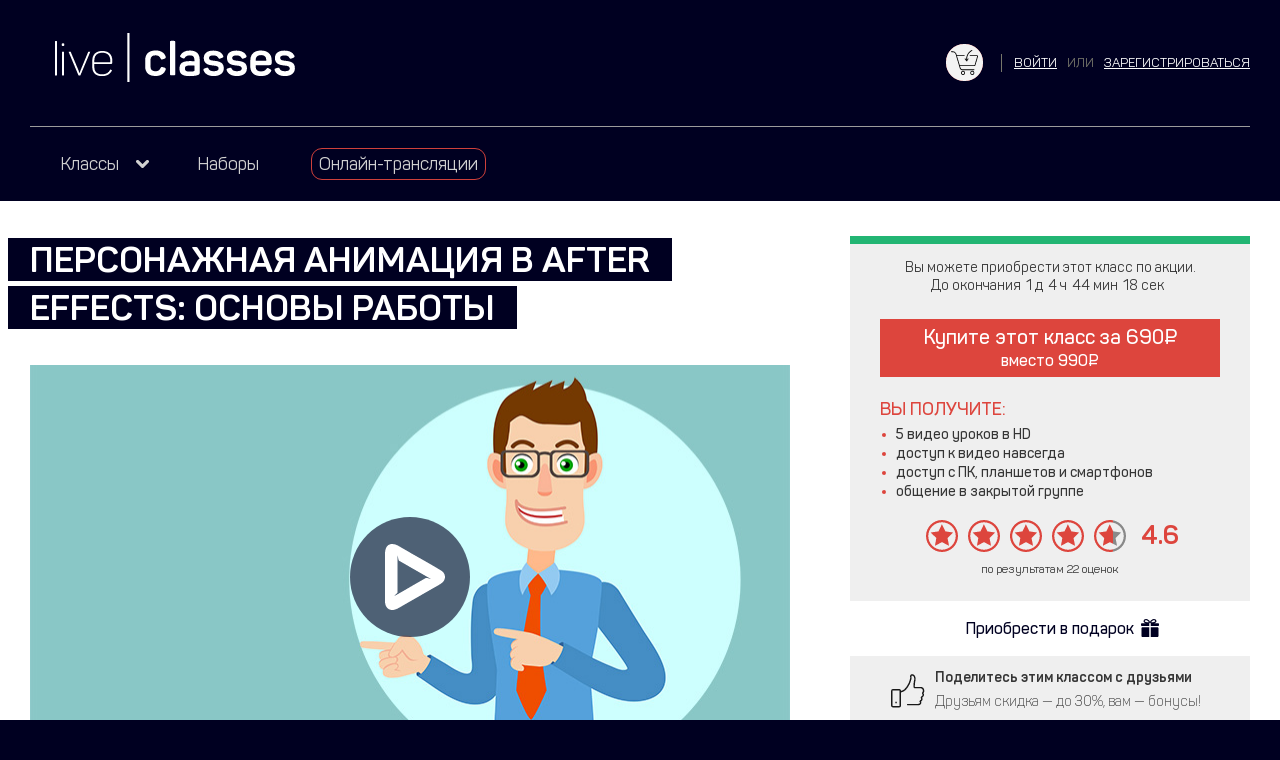

--- FILE ---
content_type: text/html; charset=UTF-8
request_url: https://liveclasses.ru/course/graphics/character_animation_the_basics/
body_size: 67796
content:
<!DOCTYPE html>
<html class="html" lang="ru">
<head>
        <meta http-equiv="Content-Type" content="text/html; charset=utf-8"/>
    <meta name="viewport" content="width=device-width,initial-scale=1.0" />

            
    <title>Персонажная анимация в After Effects: основы работы</title>

    <meta name="keywords" content="Персонажная анимация: основы работы, Видео и звук, видеопродакшн, эффекты, Никита Чесноков, средний уровень, Adobe After Effects, 2021, апрель" />    <meta name="description" content="Заставь персонажа естественно двигаться" />    <meta property="fb:app_id" content="1471722696464792"/>    <meta property="og:title" content="Получи скидку на мастер-класс «Персонажная анимация в After Effects: основы работы»" />    <meta property="og:description" content="Заставь персонажа естественно двигаться" />    <meta property="og:image" content="https://liveclasses.ru/static/607f0b51e9288872417590.jpg" />    <meta property="og:type" content="website"/>

    
    <link rel="manifest" href="/manifest.json">
    <link rel="mask-icon" href="/img/favicons/safari-pinned-tab.svg" color="#5bbad5">
    <meta name="apple-mobile-web-app-title" content="Live Classes">
    <meta name="application-name" content="Live Classes">
    <meta name="theme-color" content="#ffffff">

    <link rel="stylesheet" href="/css/main.min.css?version=219" />



    
<link rel="shortcut icon" href="/img/favicons/graphics/favicon.ico?version=219">
<link rel="apple-touch-icon" href="/img/favicons/graphics/apple-touch-icon.png?version=219">

        
    <link rel="canonical" href="https://liveclasses.ru/course/graphics/character_animation_the_basics/"/>
    <meta property="og:url" content="https://liveclasses.ru/course/graphics/character_animation_the_basics/"/>
</head>
<body class="body">

<div class="navigation navigation_mobile" style="display: none;">
    <div class="navigation__wrapper">
        <div class="menu">
            <div class="menu__elem">
                <a href="/course/graphics/" class="menu__link">
                    Графика и дизайн
                </a>
            </div>
            <div class="menu__elem">
                <a href="/course/video_and_audio/" class="menu__link">
                    Видео и звук
                </a>
            </div>
            <div class="menu__elem">
                <a href="/course/photo/" class="menu__link">
                    Фотография
                </a>
            </div>
            <div class="menu__elem">
                <a href="/course/art/" class="menu__link">
                    Искусство
                </a>
            </div>
            <div class="menu__elem">
                <a href="/course/soft_skills/" class="menu__link">
                    Общее развитие
                </a>
            </div>
            <div class="menu__elem">
                <a href="/course/programming/" class="menu__link">
                    Программирование
                </a>
            </div>
            <div class="menu__elem">
                <a href="/bundle/" class="menu__link">Наборы</a>
            </div>
            <div class="menu__elem">
                <a href="/page/about/" class="menu__link">О нас</a>
            </div>
            <div class="menu__elem">
                <a href="/page/become_a_lector/" class="menu__link">Стать преподавателем</a>
            </div>
            <div class="menu__elem">
                <a href="/faq/" class="menu__link">FAQ</a>
            </div>
            <div class="menu__elem">
                <a href="/search/" class="menu__link menu__link_search">Поиск</a>
            </div>
            <div class="menu__elem">
                <a href="/schedule/" class="menu__link menu__link_on-air js-metrika-viewlivelist">
                    <span class="menu__link-wrap menu__link-wrap_on-air">
                        Онлайн-трансляции
                    </span>
                </a>
            </div>
        </div>
    </div>
</div>

<div class="wrapper">
                <div class="top-info top-info_live">
        <a href="/schedule/" class="top-info__link top-info__link_live"></a>
        <div class="top-info__icon"></div>
        <div class="top-info__text">Смотреть онлайн-трансляции бесплатно</div>
        <div class="top-info__close" data-url="/top-info/close/"></div>
    </div>

    
        <div class="on-air">
        <div class="on-air__title">Сейчас в эфире</div>
        <div class="on-air__wrapper">
            <div class="on-air__events">
                                                            <div class="on-air-event on-air-event_on-air">
    <div class="on-air-event__wrapper">
        <div class="on-air-event__image-bg" style="background-image:url(https://liveclasses.ru/static/68de03a6c43fd992398056.jpg)"></div>
                    <div class="on-air-event__sticker on-air-event__sticker_on-air">Смотреть трансляцию</div>
                <div class="on-air-event__text">
            <div class="on-air-event__name">Практическое руководство по ChatGPT 5 (2025)</div>
        </div>
    </div>
            <a href="/course/graphics/practical_guide_to_chatgpt5_2025/?live=1" class="on-air-event__link js-metrika-viewliveheader"></a>
    </div>
                                                                                <div class="on-air-event on-air-event_on-air">
    <div class="on-air-event__wrapper">
        <div class="on-air-event__image-bg" style="background-image:url(https://liveclasses.ru/static/6659710a62d1c671632389.jpg)"></div>
                    <div class="on-air-event__sticker on-air-event__sticker_on-air">Смотреть трансляцию</div>
                <div class="on-air-event__text">
            <div class="on-air-event__name">Цветокоррекция в DaVinci Resolve от А до Я. Модуль 2: рабочий процесс</div>
        </div>
    </div>
            <a href="/course/video_and_audio/color_correction_in_davinci_from_a_to_z_m2/?live=1" class="on-air-event__link js-metrika-viewliveheader"></a>
    </div>
                                                                                <div class="on-air-event on-air-event_on-air">
    <div class="on-air-event__wrapper">
        <div class="on-air-event__image-bg" style="background-image:url(https://liveclasses.ru/static/62f121d77e0ce453024780.jpg)"></div>
                    <div class="on-air-event__sticker on-air-event__sticker_on-air">Смотреть трансляцию</div>
                <div class="on-air-event__text">
            <div class="on-air-event__name">Приемы съемки фотографий: резкость на фото</div>
        </div>
    </div>
            <a href="/course/photo/sharpness_on_photo/?live=1" class="on-air-event__link js-metrika-viewliveheader"></a>
    </div>
                                                                                <div class="on-air-event on-air-event_on-air">
    <div class="on-air-event__wrapper">
        <div class="on-air-event__image-bg" style="background-image:url(https://liveclasses.ru/static/667e0b41a2fcd405337402.jpg)"></div>
                    <div class="on-air-event__sticker on-air-event__sticker_on-air">Смотреть трансляцию</div>
                <div class="on-air-event__text">
            <div class="on-air-event__name">Пять ленинградских гениев XX века</div>
        </div>
    </div>
            <a href="/course/art/five_leningrad_geniuses/?live=1" class="on-air-event__link js-metrika-viewliveheader"></a>
    </div>
                                                                                <div class="on-air-event on-air-event_on-air">
    <div class="on-air-event__wrapper">
        <div class="on-air-event__image-bg" style="background-image:url(https://liveclasses.ru/static/67b01c3f5fb75788726183.jpg)"></div>
                    <div class="on-air-event__sticker on-air-event__sticker_on-air">Смотреть трансляцию</div>
                <div class="on-air-event__text">
            <div class="on-air-event__name">Как написать книгу: начальная школа писательского ремесла</div>
        </div>
    </div>
            <a href="/course/soft_skills/how_to_write_a_book/?live=1" class="on-air-event__link js-metrika-viewliveheader"></a>
    </div>
                                                                                <div class="on-air-event"></div>
                                                </div>
        </div>
        <div class="schedule-link">
            <a class="schedule-link__link button button_schedule-link" href="/schedule/">Расписание трансляций</a>
        </div>
        <div class="on-air__close">скрыть панель</div>
    </div>


    <div class="header">
    <div class="header__wrapper">
        <div class="show-mobile-menu"></div>
        <div class="logo">
            <a href="/" class="logo__link"><svg viewBox="0 0 330.2 66.8" xmlns="http://www.w3.org/2000/svg" fill="#fff">
    <path d="m51.3 37.7v8.6c0 7.5 4.2 12.5 13.3 12.5 7.4 0 11.3-3.1 13.5-7.2.3-.5.3-.9-.3-1.1l-.8-.6c-.5-.3-.8-.2-1.1.3-2 3.7-5.3 6.2-11.2 6.2-7.1 0-10.6-3.9-10.6-9.9v-4.3h23.2c1 0 1.5-.5 1.5-1.4v-3.2c0-7.8-4.5-13.1-13.7-13.1-9.1 0-13.8 5.1-13.8 13.2m24.7-.2v2.5h-21.9v-2.5c0-6.5 3.6-10.6 11-10.6 7.3 0 10.9 4.1 10.9 10.6z"/>
    <path d="m47.8 25.4h-1c-.9 0-1.1.1-1.3.7l-10 23.9c-.8 1.8-1.3 3.8-1.7 4.8h-.1c-.4-1.1-1.1-3-1.8-4.9l-10.1-23.7c-.3-.6-.4-.8-1.3-.8h-1c-.7 0-.9.2-.6.8l13.2 31.1c.3.6.5.8 1.1.8h.8c.6 0 .8-.2 1.1-.8l13.2-31.1c.3-.6.1-.8-.5-.8"/>
    <path d="m11.6 25.4h-1.3c-.5 0-.7.2-.7.7v31c0 .6.2.8.7.8h1.3c.6 0 .8-.2.8-.8v-31c-.1-.5-.3-.7-.8-.7m-.5-11.3h-.3c-1.3 0-1.6.4-1.6 1.6v.4c0 1.3.4 1.6 1.6 1.6h.3c1.2 0 1.6-.4 1.6-1.6v-.4c0-1.2-.4-1.6-1.6-1.6z"/>
    <path d="m2.7 57.1v-45.3c0-.6-.2-.8-.7-.8h-1.3c-.6 0-.7.2-.7.8v45.4c0 .6.1.8.7.8h1.3c.5-.1.7-.3.7-.9"/>
    <path d="m302.6 34.1c0 8.2 6.6 9.6 12.8 10.2 5.1.5 7.6 1.1 7.6 4.1 0 2.5-2.2 3.7-6.7 3.7-3.9 0-6.1-1-7.2-3.5-.6-1.5-1.3-1.6-2.6-1.2l-2.9.9c-1.5.5-1.8 1.3-1.3 2.7 1.9 4.9 6.7 7.7 14.1 7.7 9 0 13.7-4.4 13.7-10.6 0-7.7-5.4-9.4-12.9-10.2-4.9-.4-7.4-1-7.4-3.9 0-2.3 1.8-3.4 6-3.4 4.1 0 5.8 1.4 6.8 3.3.8 1.3 1.3 1.5 2.7.9l2.9-1.1c1.4-.6 1.8-1.4 1-2.9-2-4.1-6.2-6.8-13.6-6.8-8.7-.1-13 4.1-13 10.1m-11.9 2.5v1.4h-14.6v-1.4c0-4.1 2.6-6.5 7.4-6.5 4.7 0 7.2 2.4 7.2 6.5zm-22 1v7.5c0 7.8 4.2 13.6 14.6 13.6 7.2 0 11.4-2.3 13.7-6.1.9-1.4.7-2.5-.8-3.2l-2.2-1.2c-1.5-.8-2.2-.6-3.2.8-1.3 2.1-3.7 3.4-7.5 3.4-4.6 0-7.2-2.2-7.2-6.3v-2.3h19.1c2.2 0 2.9-1.1 2.9-2.7v-4.1c0-7.3-4.6-13.1-14.6-13.1-9.7 0-14.8 4.9-14.8 13.7zm-32.1-3.5c0 8.2 6.6 9.6 12.8 10.2 5.1.5 7.6 1.1 7.6 4.1 0 2.5-2.2 3.7-6.7 3.7-3.9 0-6.1-1-7.2-3.5-.6-1.5-1.3-1.6-2.6-1.2l-2.9.9c-1.5.5-1.8 1.3-1.3 2.7 1.9 4.9 6.7 7.7 14.1 7.7 9 0 13.7-4.4 13.7-10.6 0-7.7-5.4-9.4-12.9-10.2-4.9-.4-7.4-1-7.4-3.9 0-2.3 1.8-3.4 6-3.4 4.1 0 5.8 1.4 6.8 3.3.8 1.3 1.3 1.5 2.7.9l2.9-1.1c1.4-.6 1.8-1.4 1-2.9-2-4.1-6.2-6.8-13.6-6.8-8.7-.1-13 4.1-13 10.1zm-31.9 0c0 8.2 6.6 9.6 12.8 10.2 5.1.5 7.6 1.1 7.6 4.1 0 2.5-2.2 3.7-6.7 3.7-3.9 0-6.1-1-7.2-3.5-.6-1.5-1.3-1.6-2.6-1.2l-2.9.9c-1.5.5-1.8 1.3-1.3 2.7 1.9 4.9 6.7 7.7 14.1 7.7 9 0 13.7-4.4 13.7-10.6 0-7.7-5.4-9.4-12.9-10.2-4.9-.4-7.4-1-7.4-3.9 0-2.3 1.8-3.4 6-3.4 4.1 0 5.8 1.4 6.8 3.3.8 1.3 1.3 1.5 2.7.9l2.9-1.1c1.4-.6 1.8-1.4 1-2.9-2-4.1-6.2-6.8-13.6-6.8-8.7-.1-13 4.1-13 10.1zm-12.9 10.4v6.7c0 .6-.2.7-.7.9-1.1.3-3.1.5-6.3.5-4.9 0-6-1.6-6-4.2s1.3-4.1 6.1-4.1c2.5-.1 5.6.1 6.9.2zm-19.3-14c-.8 1.5-.3 2.2 1.1 2.9l2.5 1.1c1.5.6 1.8.4 2.7-1 1.3-2 3.5-3 6.7-3 4.8 0 6.3 2.3 6.3 6.3v1.8c-1.1-.1-3.6-.3-6.1-.3-10.1 0-14.4 2.6-14.4 10.2 0 6.6 2.9 10.3 14.1 10.3 5.2 0 9.1-.6 11.4-1.6 1.8-.8 2.3-1.4 2.3-3.6v-16.6c0-7.5-3.2-13.1-13.6-13.1-6.5 0-10.9 2.5-13 6.6zm-7 25.2v-43c0-1.5-.5-2-2-2h-3.4c-1.5 0-2 .5-2 2v43c0 1.5.4 2 2 2h3.4c1.5 0 2-.5 2-2zm-41.4-18.8v8.7c0 8 4.4 13 14 13 7.7 0 12-3 14.1-8.4.6-1.6.1-2.3-1.3-2.9l-2.9-.8c-1.5-.5-2.2-.3-2.8 1.3-1 2.7-3.2 4.4-6.9 4.4-4.6 0-6.9-2.3-6.9-6.2v-9.4c0-4 2.3-6.2 6.9-6.2 3.7 0 5.9 1.6 6.9 4.2.6 1.5 1.3 2 2.8 1.3l2.8-.9c1.5-.6 1.9-1.3 1.4-2.9-1.6-4.8-6-8.3-13.6-8.3-9.9.1-14.5 5-14.5 13.1z"/>
    <path d="m99.5 0h3v66.8h-3z"/>
</svg>
</a>
        </div>

        <div class="basket-header">
    <a class="basket-header__link" href="/basket/" data-count="0"></a>
</div>


                    <div class="auth-or-register">
                <span class="js-need-auth auth-or-register__link">Войти</span>
                <span class="auth-or-register__or">или</span>
                <a href="/account/register/?state=/" class="auth-or-register__link">зарегистрироваться</a>
            </div>
            </div>
    <div class="navigation">
        <div class="menu">
            <div class="menu__elem">
                <div class="menu__text menu__text_dropdown">
                    <span class="menu__link-wrap">
                        Классы
                    </span>
                </div>
                <div class="submenu">
                    <div class="submenu__elem">
                        <a href="/course/graphics/" class="submenu__link">
                            Графика и дизайн
                        </a>
                    </div>
                    <div class="submenu__elem">
                        <a href="/course/video_and_audio/" class="submenu__link">
                            Видео и звук
                        </a>
                    </div>
                    <div class="submenu__elem">
                        <a href="/course/photo/" class="submenu__link">
                            Фотография
                        </a>
                    </div>
                    <div class="submenu__elem">
                        <a href="/course/art/" class="submenu__link">
                            Искусство
                        </a>
                    </div>
                    <div class="submenu__elem">
                        <a href="/course/soft_skills/" class="submenu__link">
                            Общее развитие
                        </a>
                    </div>
                    <div class="submenu__elem">
                        <a href="/course/programming/" class="submenu__link">
                            Программирование
                        </a>
                    </div>
                </div>
            </div>
            <div class="menu__elem">
                <a href="/bundle/" class="menu__link">
                    <span class="menu__link-wrap">
                        Наборы
                    </span>
                </a>
            </div>
            <div class="menu__elem">
                <a href="/schedule/" class="menu__link menu__link_on-air js-metrika-viewlivelist">
                    <span class="menu__link-wrap menu__link-wrap_on-air">
                        Онлайн-трансляции
                    </span>
                </a>
            </div>
        </div>
    </div>
</div>

    
    <div class="flash-wrapper">
            </div>

        <div class="two-column two-column_product-show">
        <div class="two-column__left">
            <div class="new-product-show">
                <div class="new-product-show__header" style="width: 100%;">
                    <span class="new-product-show__title">
                        Персонажная анимация в&nbsp;After Effects: основы работы
                    </span>
                </div>
                <div class="new-product-show__tags">
                                    </div>
                <div class="new-product-show__anchor"></div>
                <div
                        class="new-product-show__image-wrap js-open-new-video"
                        data-index="0"
                                                                                    data-url="/video/view/19682a65-da95-4750-a113-688b1a52f5ef/hd/"
                                data-other-quality="/video/view/19682a65-da95-4750-a113-688b1a52f5ef/hq/"
                                data-bought="false"
                                                                            style="background-image: url(https://liveclasses.ru/static/607f0b521c438108571727.jpg);"
                >
                    <div class="new-product-show__play"></div>
                    <div class="new-product-show__first-video hidden js-live-video ">
                                            </div>

                    <div class="new-product-show__first-video hidden js-primary-video">
                        <div class="new-product-show__first-video-button">Смотреть</div>
                        <div class="new-product-show__first-video-name">Понятие «персонажная анимация»&nbsp;&mdash; 07:54</div>
                    </div>
                </div>

                <div class="player-wrapper player-wrapper_hidden">
                    <div id="video-container" class="player">
                        <video
                                id="my-video"
                                class="video-js vjs-big-play-centered vjs-16-9"
                                preload="auto"
                                width="100%"
                                poster="https://liveclasses.ru/static/607f0b521c438108571727.jpg"
                                data-error-url="/video/log_error/"
                                data-video-url="/video/view/19682a65-da95-4750-a113-688b1a52f5ef/hq/"
                                playsinline
                                webkit-playsinline
                                muted
                                crossorigin="anonymous"
                        >
                            <p class="vjs-no-js">
                                To view this video please enable JavaScript, and consider upgrading to a
                                web browser that
                                <a href="https://videojs.com/html5-video-support/" target="_blank">supports HTML5 video</a>
                            </p>
                        </video>
                        <div class="player-error" style="display: none;">
                            <div class="player-error__line player-error__line_code">Код ошибки:</div>
                            <div class="player-error__line">Попробуйте обновить страницу и запустить видео снова.</div>
                            <div class="player-error__line">Если ошибка повторяется, обратитесь в <span class="js-fd-button link" data-title="Задать вопрос в поддержку" data-link="/feedback/new/">тех.поддержку</span>.</div>
                        </div>
                    </div>
                </div>
            </div>

            <div class="workshop-add-to-wishlist">
                <span
                        class="workshop-add-to-wishlist__link js-mk-add-to-wishlist js-need-auth js-metrika-add-to-wishlist"
                        data-text-added="Удалить из списка желаемых"
                        data-id="944"
                        data-price="690"
                        data-text-not-added="Добавить в список желаемых"
                        data-wishlist-uri="/my/toggle_wishlist/944/"
                >
                                            Добавить в список желаемых
                                    </span>
            </div>

                            <div class="two-column__description">
                    <div class="markdown markdown_product-show">
                        <h2 class="md__title md__title_second">Заставьте персонажа естественно двигаться</h2>
<p class="md__paragraph">Это начальный класс о персонажной анимации в Adobe After Effects, из которого вы узнаете, как работать с исходниками и какими принципами руководствоваться при анимации движения. Как двигать руки отдельно от ног? Как выстраивать движение всего тела? Как добиться естественности движений и проработать мелкую анимацию? Вы научитесь отличать хорошую «персонажку» от плохой, разберете стили и способы персонажной анимации, научитесь подготавливать исходники в Adobe Illustrator и правильно импортировать их в After Effects.</p>
<p class="md__paragraph">В этом же классе начнется ваша личная практика. Вы разберетесь с тремя способами персонажной анимации – через слои, через Puppet tool и через привязки, научитесь создавать автоматизированную анимацию суставов и конечностей и поговорите об условиях создания действительно сложной и классной анимированной картинки.</p>
<p class="md__paragraph">Этот класс рекомендуем смотреть вместе с классом – <a class="link md__link" href="https://liveclasses.ru/course/graphics/shaping_graphics_in_ae_practice/">Шейповая графика в After Effects: практика применения</a>.</p>
<h3 class="md__title md__title_third">—</h3>
<h4 class="md__title md__title_fourth">Посмотрев этот класс вы:</h4>
<div class="md__list">
<div class="md__list-elem">Научитесь правильной работе с исходниками.</div>
<div class="md__list-elem">Познакомитесь с инструментами создания персонажной анимации.</div>
<div class="md__list-elem">На практике рассмотрите анимацию конечностей и туловища.</div>
</div>
<h3 class="md__title md__title_third">—</h3>
<h4 class="md__title md__title_fourth">Этот класс можно получить дешевле, если купить в наборе:</h4>
<p class="md__paragraph"><a class="link md__link" href="https://liveclasses.ru/bundle/all_chesnokov_january_2019/?utm_source=classpage">Все классы Никиты Чеснокова</a></p>
<p class="md__paragraph"><a class="link md__link" href="https://liveclasses.ru/bundle/after_effects_dec2019/?utm_source=classpage">Все классы по Adobe After Effects</a></p>
<p class="md__paragraph"><a class="link md__link" href="https://liveclasses.ru/bundle/motion_designer_set/?utm_source=classpage">Стартовый набор классов для Motion дизайнера</a></p>
                    </div>
                </div>
            
                            
                                                                                                                                                                                                    
                <div class="two-column__header two-column__header_video">
                    <div id="videos" class="title">
                        Видео

                                                                                
                            <span class="subtitle">
                                (1 час 13 минут)
                            </span>
                                            </div>
                </div>

                <div class="videos">
                        <div class="video video_graphics video_free">
                <div class="video__number">1</div>
                <div class="video__lock"></div>
                <h3 class="video__title">Понятие «персонажная анимация»</h3>
                <div class="video__length">07:54</div>

                                    <span class="js-open-new-video video__global-link video__global-link_hq js-metrika-viewvideo" data-url="/video/view/19682a65-da95-4750-a113-688b1a52f5ef/hd/" data-other-quality="/video/view/19682a65-da95-4750-a113-688b1a52f5ef/hq/" data-index="0" ></span>
                    <span class="js-open-new-video video__global-link video__global-link_lq js-metrika-viewvideo" data-url="/video/view/19682a65-da95-4750-a113-688b1a52f5ef/hq/" data-other-quality="/video/view/19682a65-da95-4750-a113-688b1a52f5ef/hd/" data-index="0" ></span>

                    <div class="video__links">
                        <span data-url="/video/view/19682a65-da95-4750-a113-688b1a52f5ef/hd/" data-other-quality="/video/view/19682a65-da95-4750-a113-688b1a52f5ef/hq/" data-index="0" class="js-open-new-video video__link video__link_hd js-metrika-viewvideo">HD</span>
                        <span class="video__separator"></span>
                        <span data-url="/video/view/19682a65-da95-4750-a113-688b1a52f5ef/hq/" data-other-quality="/video/view/19682a65-da95-4750-a113-688b1a52f5ef/hd/" data-index="0" class="js-open-new-video video__link video__link_sd js-metrika-viewvideo">SD</span>
                    </div>
                            </div>
                                <div class="video video_unavailable">
                <div class="video__number">2</div>
                <div class="video__lock"></div>
                <h3 class="video__title">Подготовка исходников и импорт</h3>
                <div class="video__length">18:39</div>
            </div>
                                <div class="video video_unavailable">
                <div class="video__number">3</div>
                <div class="video__lock"></div>
                <h3 class="video__title">Анимация на основе слоев</h3>
                <div class="video__length">15:43</div>
            </div>
                                <div class="video video_unavailable">
                <div class="video__number">4</div>
                <div class="video__lock"></div>
                <h3 class="video__title">Анимация на основе привязок</h3>
                <div class="video__length">17:58</div>
            </div>
                                <div class="video video_unavailable">
                <div class="video__number">5</div>
                <div class="video__lock"></div>
                <h3 class="video__title">Анимация на основе Puppet Tool</h3>
                <div class="video__length">12:54</div>
            </div>
            </div>
            
                            <div class="two-column__header">
                    <div id="materials" class="title">
                        Материалы класса
                    </div>
                </div>

                <div class="materials"><div class="material" data-extension="zip"><div class="material__name">AEP Project.zip</div><div class="material__size">227 Kb</div></div></div>            
                    </div>
        <div class="two-column__right">
            <div class="sidebar">
    <div class="sidebar__header sidebar__header_graphics">
        <a href="/course/graphics/" class="sidebar__header-link"></a>
    </div>
    <div class="sidebar__content">
                                    <div class="sidebar__promoaction">
                    Вы можете приобрести этот класс по акции.
                    <div class="countdown countdown_workshop" data-end_timestamp="1768831762" data-start_timestamp="1768728302">
                        <span class="countdown__text">До окончания</span>
                        <span class="countdown__time countdown__time_days" data-value="д"></span>
                        <span class="countdown__time countdown__time_hours" data-value="ч"></span>
                        <span class="countdown__time countdown__time_minutes" data-value="мин"></span>
                        <span class="countdown__time countdown__time_seconds" data-value="сек"></span>
                    </div>
                </div>
            
                                                <form class="js-metrika-basket" data-price="690" data-id="944" method="post" action="/basket/add/w-character_animation_the_basics/">
                        <button type="submit" class="sidebar__button sidebar__button_accent">
                            Купите этот класс за <span class="rouble">690</span><br/>
                                                            <span class="sidebar__button-comment">вместо <span class="rouble">990</span></span>
                                                    </button>
                    </form>
                            
            
                            <div class="sidebar__description">
                    <div class="sidebar__title">Вы получите:</div>
                    <div class="sidebar__text">
                        <div class="md__list">
<div class="md__list-elem">5 видео уроков в HD</div>
<div class="md__list-elem">доступ к видео навсегда</div>
<div class="md__list-elem">доступ с ПК, планшетов и смартфонов</div>
<div class="md__list-elem">общение в закрытой группе</div>
</div>
                    </div>
                </div>
                    
        
        
        
                    <div class="rating">
            <div class="rating__star">
            <div class="rating__star-bg"></div>
        </div>
            <div class="rating__star">
            <div class="rating__star-bg"></div>
        </div>
            <div class="rating__star">
            <div class="rating__star-bg"></div>
        </div>
            <div class="rating__star">
            <div class="rating__star-bg"></div>
        </div>
            <div class="rating__star">
            <div class="rating__star-bg" style="width: 60%;"></div>
        </div>
                <div class="rating__score">4.6</div>
        <div class="rating__notice">
            по результатам 22 оценок
        </div>
    </div>
            </div>
</div>

<div class="sidebar__gift">
            <a class="sidebar__link sidebar__link_gift" href="/gift/w-character_animation_the_basics/">
            Приобрести в подарок
        </a>
    </div>

<div class="ss">
    <div class="ss__header">
        <div class="ss__call">Поделитесь этим классом с друзьями</div>
        <div class="ss__info">Друзьям скидка&nbsp;&mdash; до&nbsp;30%, вам&nbsp;&mdash; бонусы!</div>
    </div>

    <div class="ss__content">
        По&nbsp;вашей ссылке друзья получат скидку, а&nbsp;вы&nbsp;будете получать&nbsp;15% от&nbsp;стоимости их&nbsp;покупок на&nbsp;свой бонусный счет.
        <br/>
        <br/>
        Стоимость со&nbsp;скидкой сейчас: <b>690&nbsp;₽</b>
        <br/>
        Ваш доход с&nbsp;одной покупки друга: <b>103.5&nbsp;₽</b>

        <div class="ss__buttons">
            <div class="js-metrika-sharing ss__link ss__link_vk" data-picture="https://liveclasses.ru/static/607f0b51e9288872417590.jpg" data-title="Получи скидку на мастер-класс «Персонажная анимация в After Effects: основы работы»"  data-url="https://liveclasses.ru/course/graphics/character_animation_the_basics/" data-share="vk"></div>
            <div class="js-metrika-sharing ss__link ss__link_fb" data-picture="https://liveclasses.ru/static/607f0b51e9288872417590.jpg" data-title="Получи скидку на мастер-класс «Персонажная анимация в After Effects: основы работы»" data-url="https://liveclasses.ru/course/graphics/character_animation_the_basics/" data-share="fb"></div>
            <div class="js-metrika-sharing ss__link ss__link_link" data-url="https://liveclasses.ru/course/graphics/character_animation_the_basics/"></div>

            <div class="ss__tooltip">
                <div class="ss__tooltip-close"></div>
                Ссылка<br/><input class="ss__input" type="text" value="https://liveclasses.ru/course/graphics/character_animation_the_basics/" title="https://liveclasses.ru/course/graphics/character_animation_the_basics/" /><br/>успешно сохранена в буфер обмена
            </div>
        </div>
    </div>
</div>



                                        
            <div class="teacher-preview">
    <img class="teacher-preview__image" src="https://liveclasses.ru/static/5c337cf313540112842476.jpg" alt="Никита Чесноков"/>
    <div class="teacher-preview__title">Никита Чесноков</div>
    <div class="teacher-preview__text">
        Специалист по Adobe After Effects, автор практических курсов для моушн-дизайнеров.
        <a class="teacher-preview__more" href="/teachers/nikita_chesnokov/">Читать далее...</a>
    </div>
</div>
        </div>
    </div>

    
    <div class="modal-dialog modal-dialog_continue modal-dialog_hidden">
        <div class="modal-dialog__wrapper">
            <div class="modal-dialog__close modal-dialog__close_start-again"></div>
            <div class="modal-dialog__question">Начать заново или продолжить воспроизведение?</div>
            <div class="modal-dialog__answers">
                <div class="button modal-dialog__answer modal-dialog__answer_start-again">Начать заново</div>
                <div class="button modal-dialog__answer modal-dialog__answer_continue">Продолжить</div>
            </div>
        </div>
    </div>


    
<div class="relevant-workshops relevant-workshops_graphics">
    <div class="relevant-workshops__container">
        <div class="relevant-workshops__title">
            Классы, которые покупают вместе с этим
        </div>

        <div class="workshops workshops_class">
            <div class="workshops__content">
                                    
<div class="workshop workshop_class" id="workshop_981" data-id="981" data-category="graphics">
    <div class="workshop__progress workshop__progress_hidden">
        <svg id="svg" width="60" height="60" viewPort="0 0 60 60" xmlns="http://www.w3.org/2000/svg">
            <circle stroke="#808080" r="25" cx="30" cy="30" fill="transparent" stroke-width="5" stroke-dasharray="157" stroke-dashoffset="0"></circle>
            <circle stroke="#fff" class="bar" r="25" cx="30" cy="30" fill="transparent" stroke-width="5" stroke-dasharray="157" stroke-dashoffset="157"></circle>
        </svg>
    </div>
    <div class="workshop__image workshop__image_graphics" style="background-image: url('https://liveclasses.ru/static/60e49a12efc62359778213.jpg');"></div>
    <div class="workshop__info">
        <div class="workshop__name">Персонажная анимация в&nbsp;After Effects: практика работы</div>
        <div class="workshop__author">Никита Чесноков</div>
    </div>
    <a href="/course/graphics/ae_character_animation_practice/?utm_source=recommended_class" class="workshop__link"></a>

    
    <div
        class="js-need-auth js-toggle-wishlist-item workshop__add"
        data-wishlist-uri="/my/toggle_wishlist/981/"
        data-add-text="Добавить в список желаемых"
        data-remove-text="Удалить из списка желаемых"
        data-added-text="Добавлено в список желаемых"
        data-removed-text="Удалено из списка желаемых"
        data-id="981"
        data-price="0"
    ></div>

    
    <a href="/course/graphics/ae_character_animation_practice/?utm_source=recommended_class#videos" class="workshop__view" data-text="Смотреть класс"></a>
</div>
                                    
<div class="workshop workshop_class" id="workshop_893" data-id="893" data-category="graphics">
    <div class="workshop__progress workshop__progress_hidden">
        <svg id="svg" width="60" height="60" viewPort="0 0 60 60" xmlns="http://www.w3.org/2000/svg">
            <circle stroke="#808080" r="25" cx="30" cy="30" fill="transparent" stroke-width="5" stroke-dasharray="157" stroke-dashoffset="0"></circle>
            <circle stroke="#fff" class="bar" r="25" cx="30" cy="30" fill="transparent" stroke-width="5" stroke-dasharray="157" stroke-dashoffset="157"></circle>
        </svg>
    </div>
    <div class="workshop__image workshop__image_graphics" style="background-image: url('https://liveclasses.ru/static/5f66328b2c539599084124.jpg');"></div>
    <div class="workshop__info">
        <div class="workshop__name">Морфинг в&nbsp;After Effects</div>
        <div class="workshop__author">Никита Чесноков</div>
    </div>
    <a href="/course/graphics/morphing_in_ae/?utm_source=recommended_class" class="workshop__link"></a>

    
    <div
        class="js-need-auth js-toggle-wishlist-item workshop__add"
        data-wishlist-uri="/my/toggle_wishlist/893/"
        data-add-text="Добавить в список желаемых"
        data-remove-text="Удалить из списка желаемых"
        data-added-text="Добавлено в список желаемых"
        data-removed-text="Удалено из списка желаемых"
        data-id="893"
        data-price="0"
    ></div>

    
    <a href="/course/graphics/morphing_in_ae/?utm_source=recommended_class#videos" class="workshop__view" data-text="Смотреть класс"></a>
</div>
                                    
<div class="workshop workshop_class" id="workshop_950" data-id="950" data-category="graphics">
    <div class="workshop__progress workshop__progress_hidden">
        <svg id="svg" width="60" height="60" viewPort="0 0 60 60" xmlns="http://www.w3.org/2000/svg">
            <circle stroke="#808080" r="25" cx="30" cy="30" fill="transparent" stroke-width="5" stroke-dasharray="157" stroke-dashoffset="0"></circle>
            <circle stroke="#fff" class="bar" r="25" cx="30" cy="30" fill="transparent" stroke-width="5" stroke-dasharray="157" stroke-dashoffset="157"></circle>
        </svg>
    </div>
    <div class="workshop__image workshop__image_graphics" style="background-image: url('https://liveclasses.ru/static/6089ac9e80349177763383.jpg');"></div>
    <div class="workshop__info">
        <div class="workshop__name">Персонажная анимация в&nbsp;After Effects: расширенные возможности</div>
        <div class="workshop__author">Никита Чесноков</div>
    </div>
    <a href="/course/graphics/character_animation_advanced/?utm_source=recommended_class" class="workshop__link"></a>

    
    <div
        class="js-need-auth js-toggle-wishlist-item workshop__add"
        data-wishlist-uri="/my/toggle_wishlist/950/"
        data-add-text="Добавить в список желаемых"
        data-remove-text="Удалить из списка желаемых"
        data-added-text="Добавлено в список желаемых"
        data-removed-text="Удалено из списка желаемых"
        data-id="950"
        data-price="0"
    ></div>

    
    <a href="/course/graphics/character_animation_advanced/?utm_source=recommended_class#videos" class="workshop__view" data-text="Смотреть класс"></a>
</div>
                                    
<div class="workshop workshop_class" id="workshop_876" data-id="876" data-category="graphics">
    <div class="workshop__progress workshop__progress_hidden">
        <svg id="svg" width="60" height="60" viewPort="0 0 60 60" xmlns="http://www.w3.org/2000/svg">
            <circle stroke="#808080" r="25" cx="30" cy="30" fill="transparent" stroke-width="5" stroke-dasharray="157" stroke-dashoffset="0"></circle>
            <circle stroke="#fff" class="bar" r="25" cx="30" cy="30" fill="transparent" stroke-width="5" stroke-dasharray="157" stroke-dashoffset="157"></circle>
        </svg>
    </div>
    <div class="workshop__image workshop__image_graphics" style="background-image: url('https://liveclasses.ru/static/5f3917e70db8f214405072.jpg');"></div>
    <div class="workshop__info">
        <div class="workshop__name">Инфографика в&nbsp;моушн-дизайне</div>
        <div class="workshop__author">Никита Чесноков</div>
    </div>
    <a href="/course/graphics/infographics_practice_of_creating/?utm_source=recommended_class" class="workshop__link"></a>

    
    <div
        class="js-need-auth js-toggle-wishlist-item workshop__add"
        data-wishlist-uri="/my/toggle_wishlist/876/"
        data-add-text="Добавить в список желаемых"
        data-remove-text="Удалить из списка желаемых"
        data-added-text="Добавлено в список желаемых"
        data-removed-text="Удалено из списка желаемых"
        data-id="876"
        data-price="0"
    ></div>

    
    <a href="/course/graphics/infographics_practice_of_creating/?utm_source=recommended_class#videos" class="workshop__view" data-text="Смотреть класс"></a>
</div>
                            </div>
        </div>
    </div>
</div>

    <div class="review-list" id="reviews">
            <div class="review-list__title">Отзывы</div>
    
    
<div class="review-list__wrap review-list__wrap_visible ">
            <div class="user-review user-review_reviews" id="user-review_dfd83464-933c-40f1-8ee8-2a60b3602f2a">
    <div class="user-review__avatar-wrap">
        <div class="avatar " data-user-id="39170">
    
    <div class="avatar__wrapper"></div>
    <div class="avatar__current"></div>
    <div class="avatar__image-wrap" style="background-image: url(https://liveclasses.ru/static/default-avatar.jpg), url(https://liveclasses.ru/static/default-avatar.jpg);"></div>
</div>
    </div>
    <div class="user-review__data">
        <div class="user-review__header">
            <div class="user-review__author">
                <a href="/profile/~39170/" class="user-review__author-link">Николай</a>
            </div>

            
            <div class="rating">
            <div class="rating__star">
            <div class="rating__star-bg"></div>
        </div>
            <div class="rating__star">
            <div class="rating__star-bg"></div>
        </div>
            <div class="rating__star">
            <div class="rating__star-bg"></div>
        </div>
            <div class="rating__star">
            <div class="rating__star-bg"></div>
        </div>
            <div class="rating__star">
            <div class="rating__star-bg" style="width: 100%;"></div>
        </div>
        </div>
        </div>
        <div class="user-review__body">
            
            Очень полезный класс! все структурно и понятно.
        </div>
    </div>
</div>
            <div class="user-review user-review_reviews" id="user-review_dd7ce304-a78c-495c-8793-ae1c86f46396">
    <div class="user-review__avatar-wrap">
        <div class="avatar " data-user-id="36702">
    
    <div class="avatar__wrapper"></div>
    <div class="avatar__current"></div>
    <div class="avatar__image-wrap" style="background-image: url(https://liveclasses.ru/static/5igs1s83l1s8g84s.jpg), url(https://liveclasses.ru/static/default-avatar.jpg);"></div>
</div>
    </div>
    <div class="user-review__data">
        <div class="user-review__header">
            <div class="user-review__author">
                <a href="/profile/~36702/" class="user-review__author-link">Ирина Сабанина</a>
            </div>

            
            <div class="rating">
            <div class="rating__star">
            <div class="rating__star-bg"></div>
        </div>
            <div class="rating__star">
            <div class="rating__star-bg"></div>
        </div>
            <div class="rating__star">
            <div class="rating__star-bg"></div>
        </div>
            <div class="rating__star">
            <div class="rating__star-bg"></div>
        </div>
            <div class="rating__star">
            <div class="rating__star-bg" style="width: 100%;"></div>
        </div>
        </div>
        </div>
        <div class="user-review__body">
            
            Спасибо, Никита! Начальный класс персонажной анимации в АЕ понравился.
        </div>
    </div>
</div>
            <div class="user-review user-review_reviews" id="user-review_f3d06699-cfbf-4f1c-8f49-905278d6f256">
    <div class="user-review__avatar-wrap">
        <div class="avatar " data-user-id="18244">
    
    <div class="avatar__wrapper"></div>
    <div class="avatar__current"></div>
    <div class="avatar__image-wrap" style="background-image: url(https://liveclasses.ru/static/kav94tsx6kg0w4cs.jpeg), url(https://liveclasses.ru/static/default-avatar.jpg);"></div>
</div>
    </div>
    <div class="user-review__data">
        <div class="user-review__header">
            <div class="user-review__author">
                <a href="/profile/~18244/" class="user-review__author-link">Юрий Сугак</a>
            </div>

            
            <div class="rating">
            <div class="rating__star">
            <div class="rating__star-bg"></div>
        </div>
            <div class="rating__star">
            <div class="rating__star-bg"></div>
        </div>
            <div class="rating__star">
            <div class="rating__star-bg"></div>
        </div>
            <div class="rating__star">
            <div class="rating__star-bg" style="width: 100%;"></div>
        </div>
            <div class="rating__star">
            <div class="rating__star-bg" style="width: 0%;"></div>
        </div>
        </div>
        </div>
        <div class="user-review__body">
            
            начало положено. сложно впервые. будем изучать тему. Спсаибо за ваш труд
        </div>
    </div>
</div>
            <div class="user-review user-review_reviews" id="user-review_e94a762c-1886-453b-a721-cdcb036c3051">
    <div class="user-review__avatar-wrap">
        <div class="avatar " data-user-id="34761">
    
    <div class="avatar__wrapper"></div>
    <div class="avatar__current"></div>
    <div class="avatar__image-wrap" style="background-image: url(https://liveclasses.ru/static/default-avatar.jpg), url(https://liveclasses.ru/static/default-avatar.jpg);"></div>
</div>
    </div>
    <div class="user-review__data">
        <div class="user-review__header">
            <div class="user-review__author">
                <a href="/profile/~34761/" class="user-review__author-link">Оксана</a>
            </div>

            
            <div class="rating">
            <div class="rating__star">
            <div class="rating__star-bg"></div>
        </div>
            <div class="rating__star">
            <div class="rating__star-bg"></div>
        </div>
            <div class="rating__star">
            <div class="rating__star-bg"></div>
        </div>
            <div class="rating__star">
            <div class="rating__star-bg"></div>
        </div>
            <div class="rating__star">
            <div class="rating__star-bg" style="width: 100%;"></div>
        </div>
        </div>
        </div>
        <div class="user-review__body">
            
            Заморочено, конечно. Но все равно, здорово!
        </div>
    </div>
</div>
            <div class="user-review user-review_reviews" id="user-review_bb484ae0-03f2-43d9-9594-da1cdecf0c1b">
    <div class="user-review__avatar-wrap">
        <div class="avatar " data-user-id="17584">
    
    <div class="avatar__wrapper"></div>
    <div class="avatar__current"></div>
    <div class="avatar__image-wrap" style="background-image: url(https://liveclasses.ru/static/62e258521274b811656417.jpg), url(https://liveclasses.ru/static/default-avatar.jpg);"></div>
</div>
    </div>
    <div class="user-review__data">
        <div class="user-review__header">
            <div class="user-review__author">
                <a href="/profile/~17584/" class="user-review__author-link">Denis</a>
            </div>

            
            <div class="rating">
            <div class="rating__star">
            <div class="rating__star-bg"></div>
        </div>
            <div class="rating__star">
            <div class="rating__star-bg"></div>
        </div>
            <div class="rating__star">
            <div class="rating__star-bg"></div>
        </div>
            <div class="rating__star">
            <div class="rating__star-bg" style="width: 100%;"></div>
        </div>
            <div class="rating__star">
            <div class="rating__star-bg" style="width: 0%;"></div>
        </div>
        </div>
        </div>
        <div class="user-review__body">
            
            Понравилось! Хоть и много лишней информации в начале)
        </div>
    </div>
</div>
    </div>

<div class="review-list__buttons ">
    
    
    </div>


</div>


            <div class="workshop-mobile-buy">
                            <div class="sidebar__promoaction">
                    Вы можете приобрести этот класс по акции.
                    <div class="countdown countdown_workshop" data-end_timestamp="1768831762" data-start_timestamp="1768728302">
                        <span class="countdown__text">До окончания</span>
                        <span class="countdown__time countdown__time_days" data-value="д"></span>
                        <span class="countdown__time countdown__time_hours" data-value="ч"></span>
                        <span class="countdown__time countdown__time_minutes" data-value="мин"></span>
                        <span class="countdown__time countdown__time_seconds" data-value="сек"></span>
                    </div>
                </div>
            
            <div class="workshop-mobile-buy__content">
                                    <div class="workshop-mobile-buy__price">
                        <span class="rouble">690</span>

                                                    <div class="workshop-mobile-buy__old-price">
                                вместо <span class="rouble">990</span>
                            </div>
                                            </div>

                    <form class="js-metrika-basket" data-price="690" data-id="944" method="post" action="/basket/add/w-character_animation_the_basics/">
                        <button type="submit" class="workshop-mobile-buy__button workshop-mobile-buy__button_accent">Купить</button>
                    </form>
                            </div>
        </div>
    
    
    
    <div class="footer">
    <div class="footer__wrapper">
        <div class="footer__copyright">
            <div class="logo">
                <a href="/" class="logo__link"><svg viewBox="0 0 330.2 66.8" xmlns="http://www.w3.org/2000/svg" fill="#fff">
    <path d="m51.3 37.7v8.6c0 7.5 4.2 12.5 13.3 12.5 7.4 0 11.3-3.1 13.5-7.2.3-.5.3-.9-.3-1.1l-.8-.6c-.5-.3-.8-.2-1.1.3-2 3.7-5.3 6.2-11.2 6.2-7.1 0-10.6-3.9-10.6-9.9v-4.3h23.2c1 0 1.5-.5 1.5-1.4v-3.2c0-7.8-4.5-13.1-13.7-13.1-9.1 0-13.8 5.1-13.8 13.2m24.7-.2v2.5h-21.9v-2.5c0-6.5 3.6-10.6 11-10.6 7.3 0 10.9 4.1 10.9 10.6z"/>
    <path d="m47.8 25.4h-1c-.9 0-1.1.1-1.3.7l-10 23.9c-.8 1.8-1.3 3.8-1.7 4.8h-.1c-.4-1.1-1.1-3-1.8-4.9l-10.1-23.7c-.3-.6-.4-.8-1.3-.8h-1c-.7 0-.9.2-.6.8l13.2 31.1c.3.6.5.8 1.1.8h.8c.6 0 .8-.2 1.1-.8l13.2-31.1c.3-.6.1-.8-.5-.8"/>
    <path d="m11.6 25.4h-1.3c-.5 0-.7.2-.7.7v31c0 .6.2.8.7.8h1.3c.6 0 .8-.2.8-.8v-31c-.1-.5-.3-.7-.8-.7m-.5-11.3h-.3c-1.3 0-1.6.4-1.6 1.6v.4c0 1.3.4 1.6 1.6 1.6h.3c1.2 0 1.6-.4 1.6-1.6v-.4c0-1.2-.4-1.6-1.6-1.6z"/>
    <path d="m2.7 57.1v-45.3c0-.6-.2-.8-.7-.8h-1.3c-.6 0-.7.2-.7.8v45.4c0 .6.1.8.7.8h1.3c.5-.1.7-.3.7-.9"/>
    <path d="m302.6 34.1c0 8.2 6.6 9.6 12.8 10.2 5.1.5 7.6 1.1 7.6 4.1 0 2.5-2.2 3.7-6.7 3.7-3.9 0-6.1-1-7.2-3.5-.6-1.5-1.3-1.6-2.6-1.2l-2.9.9c-1.5.5-1.8 1.3-1.3 2.7 1.9 4.9 6.7 7.7 14.1 7.7 9 0 13.7-4.4 13.7-10.6 0-7.7-5.4-9.4-12.9-10.2-4.9-.4-7.4-1-7.4-3.9 0-2.3 1.8-3.4 6-3.4 4.1 0 5.8 1.4 6.8 3.3.8 1.3 1.3 1.5 2.7.9l2.9-1.1c1.4-.6 1.8-1.4 1-2.9-2-4.1-6.2-6.8-13.6-6.8-8.7-.1-13 4.1-13 10.1m-11.9 2.5v1.4h-14.6v-1.4c0-4.1 2.6-6.5 7.4-6.5 4.7 0 7.2 2.4 7.2 6.5zm-22 1v7.5c0 7.8 4.2 13.6 14.6 13.6 7.2 0 11.4-2.3 13.7-6.1.9-1.4.7-2.5-.8-3.2l-2.2-1.2c-1.5-.8-2.2-.6-3.2.8-1.3 2.1-3.7 3.4-7.5 3.4-4.6 0-7.2-2.2-7.2-6.3v-2.3h19.1c2.2 0 2.9-1.1 2.9-2.7v-4.1c0-7.3-4.6-13.1-14.6-13.1-9.7 0-14.8 4.9-14.8 13.7zm-32.1-3.5c0 8.2 6.6 9.6 12.8 10.2 5.1.5 7.6 1.1 7.6 4.1 0 2.5-2.2 3.7-6.7 3.7-3.9 0-6.1-1-7.2-3.5-.6-1.5-1.3-1.6-2.6-1.2l-2.9.9c-1.5.5-1.8 1.3-1.3 2.7 1.9 4.9 6.7 7.7 14.1 7.7 9 0 13.7-4.4 13.7-10.6 0-7.7-5.4-9.4-12.9-10.2-4.9-.4-7.4-1-7.4-3.9 0-2.3 1.8-3.4 6-3.4 4.1 0 5.8 1.4 6.8 3.3.8 1.3 1.3 1.5 2.7.9l2.9-1.1c1.4-.6 1.8-1.4 1-2.9-2-4.1-6.2-6.8-13.6-6.8-8.7-.1-13 4.1-13 10.1zm-31.9 0c0 8.2 6.6 9.6 12.8 10.2 5.1.5 7.6 1.1 7.6 4.1 0 2.5-2.2 3.7-6.7 3.7-3.9 0-6.1-1-7.2-3.5-.6-1.5-1.3-1.6-2.6-1.2l-2.9.9c-1.5.5-1.8 1.3-1.3 2.7 1.9 4.9 6.7 7.7 14.1 7.7 9 0 13.7-4.4 13.7-10.6 0-7.7-5.4-9.4-12.9-10.2-4.9-.4-7.4-1-7.4-3.9 0-2.3 1.8-3.4 6-3.4 4.1 0 5.8 1.4 6.8 3.3.8 1.3 1.3 1.5 2.7.9l2.9-1.1c1.4-.6 1.8-1.4 1-2.9-2-4.1-6.2-6.8-13.6-6.8-8.7-.1-13 4.1-13 10.1zm-12.9 10.4v6.7c0 .6-.2.7-.7.9-1.1.3-3.1.5-6.3.5-4.9 0-6-1.6-6-4.2s1.3-4.1 6.1-4.1c2.5-.1 5.6.1 6.9.2zm-19.3-14c-.8 1.5-.3 2.2 1.1 2.9l2.5 1.1c1.5.6 1.8.4 2.7-1 1.3-2 3.5-3 6.7-3 4.8 0 6.3 2.3 6.3 6.3v1.8c-1.1-.1-3.6-.3-6.1-.3-10.1 0-14.4 2.6-14.4 10.2 0 6.6 2.9 10.3 14.1 10.3 5.2 0 9.1-.6 11.4-1.6 1.8-.8 2.3-1.4 2.3-3.6v-16.6c0-7.5-3.2-13.1-13.6-13.1-6.5 0-10.9 2.5-13 6.6zm-7 25.2v-43c0-1.5-.5-2-2-2h-3.4c-1.5 0-2 .5-2 2v43c0 1.5.4 2 2 2h3.4c1.5 0 2-.5 2-2zm-41.4-18.8v8.7c0 8 4.4 13 14 13 7.7 0 12-3 14.1-8.4.6-1.6.1-2.3-1.3-2.9l-2.9-.8c-1.5-.5-2.2-.3-2.8 1.3-1 2.7-3.2 4.4-6.9 4.4-4.6 0-6.9-2.3-6.9-6.2v-9.4c0-4 2.3-6.2 6.9-6.2 3.7 0 5.9 1.6 6.9 4.2.6 1.5 1.3 2 2.8 1.3l2.8-.9c1.5-.6 1.9-1.3 1.4-2.9-1.6-4.8-6-8.3-13.6-8.3-9.9.1-14.5 5-14.5 13.1z"/>
    <path d="m99.5 0h3v66.8h-3z"/>
</svg>
</a>
            </div>
            <div class="copyright">&copy; 2017&nbsp;&mdash; 2026</div>
            <div class="company-name">ООО &laquo;Профайл коннект&raquo;</div>
            <div class="all-rights-reserver">Все права защищены</div>

            <div class="footer__social">
                <div class="social">
                    <a href="//vk.com/liveclasses" rel="nofollow" target="_blank" class="social__link social__link_vk"></a>
                </div>
                <div class="social">
                    <a href="//www.youtube.com/channel/UCrliJWNhFbulsQJ7Ej74haw" target="_blank" rel="nofollow" class="social__link social__link_youtube"></a>
                </div>
                                <div class="social">
                    <a href="//twitter.com/liveclassesru" target="_blank" rel="nofollow" class="social__link social__link_twitter"></a>
                </div>
            </div>
        </div>
        <div class="footer__menu">
            <div class="footer-menu">
                <div class="footer-menu__elem">
                    <a href="/" class="footer-menu__link">Главная</a>
                </div>
                <div class="footer-menu__elem">
                    <a href="/page/about/" class="footer-menu__link">О нас</a>
                </div>
                <div class="footer-menu__elem">
                    <a href="/faq/" class="footer-menu__link">FAQ</a>
                </div>
                <div class="footer-menu__elem">
                    <a href="/page/oferta/" class="footer-menu__link">Договор оферты</a>
                </div>
            </div>
            <div class="footer-menu">
                <div class="footer-menu__elem">
                    <a href="/page/become_a_lector/" class="footer-menu__link">Стать преподавателем</a>
                </div>
                <div class="footer-menu__elem">
                    <a href="/gift/" class="footer-menu__link">Подарочный купон</a>
                </div>
            </div>
            <div class="footer-menu">
                <div class="footer-menu__elem">
                    <a href="/page/privacy_policy/" class="footer-menu__link">Политика конфиденциальности</a>
                </div>
            </div>
        </div>
        <div class="footer__contacts">
            <div class="hot-phone">
                <a href="tel:+74951616640" class="hot-phone__link">+7 495 161 66 40</a>
                <div class="hot-phone__text">Телефон горячей линии</div>
            </div>
            <div data-link="/feedback/new/" data-title="Задать вопрос в поддержку" class="button button_fd js-fd-button">
                Написать в поддержку
            </div>
        </div>
    </div>
</div>

    <div class="modal modal_inactive">
    <div class="modal__body">
        <div class="modal__close"></div>
        <div class="modal__title"></div>
        <div class="modal__content"></div>
    </div>
</div></div>

            <!-- VK old -->
<script type="text/javascript">!function(){var t=document.createElement("script");t.type="text/javascript",t.async=!0,t.src='https://vk.com/js/api/openapi.js?173',t.onload=function(){VK.Retargeting.Init("VK-RTRG-1903865-6QP7O"),VK.Retargeting.Hit()},document.head.appendChild(t)}();</script><noscript><img src="https://vk.com/rtrg?p=VK-RTRG-1903865-6QP7O" style="position:fixed; left:-999px;" alt=""/></noscript>

<!-- VK new -->
<script type="text/javascript">
    var _tmr = window._tmr || (window._tmr = []);
    _tmr.push({id: "3307036", type: "pageView", start: (new Date()).getTime()});
    (function (d, w, id) {
        if (d.getElementById(id)) return;
        var ts = d.createElement("script"); ts.type = "text/javascript"; ts.async = true; ts.id = id;
        ts.src = "https://top-fwz1.mail.ru/js/code.js";
        var f = function () {var s = d.getElementsByTagName("script")[0]; s.parentNode.insertBefore(ts, s);};
        if (w.opera == "[object Opera]") { d.addEventListener("DOMContentLoaded", f, false); } else { f(); }
    })(document, window, "tmr-code");
</script>
<noscript><div><img src="https://top-fwz1.mail.ru/counter?id=3307036;js=na" style="position:absolute;left:-9999px;" alt="Top.Mail.Ru" /></div></noscript>

<!-- Yandex metrika -->
<script type="text/javascript" >
    (function(m,e,t,r,i,k,a){m[i]=m[i]||function(){(m[i].a=m[i].a||[]).push(arguments)};
        m[i].l=1*new Date();
        for (var j = 0; j < document.scripts.length; j++) {if (document.scripts[j].src === r) { return; }}
        k=e.createElement(t),a=e.getElementsByTagName(t)[0],k.async=1,k.src=r,a.parentNode.insertBefore(k,a)})
    (window, document, "script", "https://mc.yandex.ru/metrika/tag.js", "ym");

    ym(37495085, "init", {
        clickmap:true,
        trackLinks:true,
        accurateTrackBounce:true,
        webvisor:true
    });
</script>
<noscript><div><img src="https://mc.yandex.ru/watch/37495085" style="position:absolute; left:-9999px;" alt="" /></div></noscript>

<!-- Google tag (gtag.js) -->
<script async src="https://www.googletagmanager.com/gtag/js?id=G-L68F2006HT"></script>
<script>
    window.dataLayer = window.dataLayer || [];
    function gtag(){dataLayer.push(arguments);}
    gtag('js', new Date());

    gtag('config', 'G-L68F2006HT');
</script>


<!-- Google Tag Manager -->
<script>(function(w,d,s,l,i){w[l]=w[l]||[];w[l].push({'gtm.start':
            new Date().getTime(),event:'gtm.js'});var f=d.getElementsByTagName(s)[0],
        j=d.createElement(s),dl=l!='dataLayer'?'&l='+l:'';j.async=true;j.src=
        'https://www.googletagmanager.com/gtm.js?id='+i+dl;f.parentNode.insertBefore(j,f);
    })(window,document,'script','dataLayer','GTM-57868CRQ');</script>
<!-- End Google Tag Manager -->

<!-- Google Tag Manager (noscript) -->
<noscript><iframe src="https://www.googletagmanager.com/ns.html?id=GTM-57868CRQ"
            height="0" width="0" style="display:none;visibility:hidden"></iframe></noscript>
<!-- End Google Tag Manager (noscript) -->

<!-- Meta Pixel Code -->
<script>
    !function(f,b,e,v,n,t,s)
    {if(f.fbq)return;n=f.fbq=function(){n.callMethod?
        n.callMethod.apply(n,arguments):n.queue.push(arguments)};
        if(!f._fbq)f._fbq=n;n.push=n;n.loaded=!0;n.version='2.0';
        n.queue=[];t=b.createElement(e);t.async=!0;
        t.src=v;s=b.getElementsByTagName(e)[0];
        s.parentNode.insertBefore(t,s)}(window, document,'script',
        'https://connect.facebook.net/en_US/fbevents.js');
    fbq('init', '1137950842892954');
    fbq('track', 'PageView');
</script>
<noscript><img height="1" width="1" style="display:none"
            src="https://www.facebook.com/tr?id=1137950842892954&ev=PageView&noscript=1"
    /></noscript>
<!-- End Meta Pixel Code -->
    
    <script>
        window.IS_AUTH = false;
        window.on_air = {"1489":42,"1379":42,"1158":42,"1385":42,"1427":42};
        window.sentry_client_key = 'https://dea26a7eadea42ccbbcd3122a50f288c@sentry.profileschool.ru/14';
        window.app_version = '219';
                    window.user_id = 0;
            </script>

    
        <script src="/js/video.min.js"></script>

    <script src="/js/main.min.js?version=219"></script>
    <script type="text/javascript">
                                fbq('track', 'ViewContent', {content_type: 'product', content_id: '944'});
                </script>

            <script type="application/ld+json">
            {
                "@context": "http://schema.org/",
                "@type": "VideoObject",
                "url": "https://liveclasses.ru/course/graphics/character_animation_the_basics/",
                "thumbnailUrl": "https://liveclasses.ru/static/607f0b521c438108571727.jpg",
                "embedURL": "https://liveclasses.ru/course/graphics/character_animation_the_basics/",
                "discussionUrl": "https://liveclasses.ru/course/graphics/character_animation_the_basics/#reviews",
                "name": "Понятие «персонажная анимация»",
                "description": "Понятие «персонажная анимация»",
                "height": 1920,
                "width": 1080,
                "playerType": "HTML5 Javascript",
                "videoQuality": "hq",
                "dateCreated": "April 20, 2021 06:38",
                "uploadDate": "April 20, 2021 06:38",
                "provider": {
                    "@context": "http://schema.org/",
                    "@type": "Organization",
                    "name": "Liveclasses",
                    "logo": "https://liveclasses.ru/img/logo.png",
                    "url": "https://liveclasses.ru"
                },
                "thumbnail": {
                    "@type": "ImageObject",
                    "image": "https://liveclasses.ru/static/607f0b521c438108571727.jpg",
                    "url": "https://liveclasses.ru/static/607f0b521c438108571727.jpg",
                    "width": 1920,
                    "height": 1080
                },
                "interactionStatistic": [
                    {
                        "@type": "InteractionCounter",
                        "interactionType": "http://schema.org/LikeAction",
                        "userInteractionCount": 5
                    },
                    {
                        "@type": "InteractionCounter",
                        "interactionType": "http://schema.org/UserComments",
                        "userInteractionCount": 22                    }
                ]
            }
        </script>
        <script type="application/ld+json">
            {
                "@context": "http://schema.org/",
                "@type": "Product",
                "productID": "944",
                "image": "https://liveclasses.ru/static/616b153801570520841947.png",
                "name": "Персонажная анимация в After Effects: основы работы",
                "description": "Заставь персонажа естественно двигаться",
                "url": "https://liveclasses.ru/course/graphics/character_animation_the_basics/",
                "aggregateRating": 5,
                "brand": {
                    "@context": "http://schema.org/",
                    "@type": "Organization",
                    "name": "Liveclasses",
                    "logo": "https://liveclasses.ru/img/logo.png",
                    "url": "https://liveclasses.ru"
                },
                "manufacturer": {
                    "@context": "http://schema.org/",
                    "@type": "Organization",
                    "name": "Liveclasses",
                    "logo": "https://liveclasses.ru/img/logo.png",
                    "url": "https://liveclasses.ru"
                },
                "offers": {
                    "@context": "http://schema.org/",
                    "@type": "Offer",
                    "url": "https://liveclasses.ru/course/graphics/character_animation_the_basics/",
                    "priceCurrency": "RUB",
                    "price": "690",
                    "priceValidUntil": "January 19, 2026 17:09",                    "availability": "https://schema.org/InStock",
                    "seller": {
                        "@context": "http://schema.org/",
                        "@type": "Organization",
                        "name": "Liveclasses",
                        "logo": "https://liveclasses.ru/img/logo.png",
                        "url": "https://liveclasses.ru"
                    }
                }
            }
        </script>
        <script type="application/ld+json">
            {
                "@type": "Person",
                "name": "Никита Чесноков",
                "image": "https://liveclasses.ru/static/5c337cf313540112842476.jpg",
                "url": "https://liveclasses.ru/teachers/nikita_chesnokov/",
                "jobTitle": null
            }
        </script>
    </body>
</html>


--- FILE ---
content_type: text/css
request_url: https://liveclasses.ru/css/main.min.css?version=219
body_size: 349562
content:
@keyframes spin{from{transform:rotate(0deg)}to{transform:rotate(1080deg)}}@keyframes on-air-blink{0%,100%{background-color:#dd453d}50%{background-color:transparent}}@keyframes pulse{from{opacity:.1;background:radial-gradient(circle at center 110%,rgba(255,0,0,.3)0,rgba(255,0,0,0)50%)}to{opacity:1;background:radial-gradient(circle at center 110%,rgba(255,0,0,.3)0,rgba(255,0,0,0)50%)}}@keyframes on-air-border{from{border-color:transparent}to{border-color:#dd453d}}@keyframes spinner{100%{transform:rotate(360deg)}}@font-face{font-family:Panton;src:url(../fonts/panton/light.woff2) format("woff2"),url(../fonts/panton/light.woff) format("woff");font-weight:200;font-style:normal}@font-face{font-family:Panton;src:url(../fonts/panton/regular.woff2) format("woff2"),url(../fonts/panton/regular.woff) format("woff");font-weight:400;font-style:normal}@font-face{font-family:Panton;src:url(../fonts/panton/semibold.woff2) format("woff2"),url(../fonts/panton/semibold.woff) format("woff");font-weight:500;font-style:normal}@font-face{font-family:Panton;src:url(../fonts/panton/bold.woff2) format("woff2"),url(../fonts/panton/bold.woff) format("woff");font-weight:600;font-style:normal}.rouble:after{content:"\20BD"}.teacher{background-color:#000021;margin:23px 0 0;padding:30px 0 40px}.teacher__header{text-align:center;padding:0;position:relative}.teacher__title{font-size:1.5rem;line-height:1.875rem;font-weight:200;text-align:center;text-transform:uppercase;display:inline-block;border-bottom:1px solid #dd453d;padding:0 0 7px;letter-spacing:.04375rem}.teacher_product-show{background-color:#f5f5f5;padding:0 35px 35px}.teacher_product-show .teacher__wrapper{padding:0}.teacher_product-show .teacher__photo{flex:0 0 242px;width:242px;height:242px}.teacher_product-show .teacher__photo-wrap{margin:0}.teacher_product-show .teacher__about{color:#423f3d;padding:0 0 0 25px;flex:1}.teacher_product-show .teacher__header{padding:35px 0 46px}.teacher__title{color:#636363}.teacher__wrapper{max-width:1220px;margin:0 auto;position:relative;display:flex;justify-content:space-between;flex-flow:row nowrap;box-sizing:border-box}.teacher__logo{width:114px;height:36px;background-image:url("data:image/svg+xml;charset=utf-8,%3Csvg%20xmlns%3D%22http%3A%2F%2Fwww.w3.org%2F2000%2Fsvg%22%20viewBox%3D%220%200%20385.8%20122.3%22%20width%3D%22100%25%22%20height%3D%22100%25%22%20style%3D%22fill%3A%23a1a1a1%3B%22%3E%0A%20%20%20%20%3Cpath%20fill-rule%3D%22evenodd%22%20clip-rule%3D%22evenodd%22%20d%3D%22M347.8%2C108.6c2.3%2C0%2C4.6%2C0%2C6.9%2C0c0.5%2C0%2C0.7%2C0.2%2C0.6%2C0.7c0%2C2.2%2C0%2C4.4%2C0%2C6.6c0%2C0.4-0.1%2C0.7-0.6%2C0.7c0%2C0%2C0%2C0%2C0%2C0c-2.3%2C0-4.6%2C0-6.9%2C0c-0.5%2C0-0.7-0.2-0.7-0.7c0%2C0%2C0%2C0%2C0%2C0c0-2.2%2C0-4.4%2C0-6.6C347.1%2C108.8%2C347.3%2C108.6%2C347.8%2C108.6%20M336.8%2C108.6c2.3%2C0%2C4.6%2C0%2C6.9%2C0c0.5%2C0%2C0.7%2C0.2%2C0.6%2C0.7c0%2C2.2%2C0%2C4.4%2C0%2C6.6c0%2C0.4-0.1%2C0.7-0.6%2C0.7c0%2C0%2C0%2C0%2C0%2C0c-2.3%2C0-4.6%2C0-6.9%2C0c-0.5%2C0-0.7-0.2-0.7-0.7c0%2C0%2C0%2C0%2C0%2C0c0-2.2%2C0-4.4%2C0-6.6C336.1%2C108.8%2C336.3%2C108.6%2C336.8%2C108.6z%20M52.4%2C111.8h19.7c0.3-1.1%2C1.3-1.8%2C2.5-1.8c1.2%2C0%2C2.2%2C0.8%2C2.5%2C1.8c84.4%2C0%2C168.8%2C0%2C253.2%2C0c0.3%2C0%2C0.5%2C0.2%2C0.5%2C0.5c0%2C0.2%2C0%2C0.4%2C0%2C0.5c0%2C0.3-0.2%2C0.5-0.4%2C0.5H77.1c-0.3%2C1.1-1.3%2C1.8-2.5%2C1.8c-1.2%2C0-2.2-0.8-2.5-1.8c-6.6%2C0-13.1%2C0-19.7%2C0c-0.4%2C0-0.5-0.2-0.5-0.7c0-0.1%2C0-0.2%2C0-0.2C51.9%2C112%2C52%2C111.8%2C52.4%2C111.8z%20M27.2%2C108.6c2.3%2C0%2C4.6%2C0%2C6.9%2C0c0.5%2C0%2C0.7%2C0.2%2C0.6%2C0.7c0%2C2.2%2C0%2C4.4%2C0%2C6.6c0%2C0.4-0.1%2C0.7-0.6%2C0.7c0%2C0%2C0%2C0%2C0%2C0c-2.3%2C0-4.6%2C0-6.9%2C0c-0.5%2C0-0.7-0.2-0.7-0.7c0%2C0%2C0%2C0%2C0%2C0c0-2.2%2C0-4.4%2C0-6.6C26.5%2C108.8%2C26.7%2C108.6%2C27.2%2C108.6z%20M40.6%2C108.8c1.8%2C1%2C3.5%2C2.1%2C5.3%2C3.1c0.5%2C0.3%2C0.5%2C0.6%2C0%2C0.9c-1.7%2C1.1-3.4%2C2.2-5.1%2C3.4c-0.5%2C0.3-0.6%2C0.1-0.6-0.4c0-2.2%2C0-4.4%2C0-6.7C40.2%2C108.8%2C40.3%2C108.7%2C40.6%2C108.8z%20M254.1%2C37.5l37.1-37.1c0.2-0.2%2C0.4-0.4%2C0.6-0.4v0c31.1%2C0%2C62.2%2C0%2C93.3%2C0c0.5%2C0%2C0.7%2C0.3%2C0.6%2C0.7c0%2C36.5%2C0%2C73%2C0%2C109.4c0%2C0.2%2C0%2C0.3-0.1%2C0.5l-7.4%2C11.4c-0.1%2C0.2-0.2%2C0.3-0.7%2C0.3c-125.6%2C0-251.2%2C0-376.8%2C0c-0.6%2C0-0.8-0.2-0.8-0.7V1.6c0-0.3%2C0-0.5%2C0-0.8C0%2C0.3%2C0.2%2C0%2C0.7%2C0c79.9%2C0%2C159.8%2C0%2C239.6%2C0c0.7%2C0%2C0.9%2C0.1%2C0.9%2C0.8v1.5c0%2C0.7-0.2%2C0.8-0.9%2C0.8h-0.4v0c-36.7%2C0-73.4%2C0-110.1%2C0c-0.5%2C0-0.7%2C0.2-0.7%2C0.7l0%2C83.9c0%2C0.7-0.1%2C0.9-0.8%2C0.9h-1.5c-0.7%2C0-0.8-0.2-0.8-0.9c0-28%2C0.1-55.9%2C0-83.9c0%2C0%2C0%2C0%2C0%2C0c0-0.4-0.1-0.6-0.7-0.6c0%2C0%2C0%2C0%2C0%2C0c-40.5%2C0-80.9%2C0-121.4%2C0C3.3%2C3.1%2C3%2C3.3%2C3.1%2C3.8c0%2C32.8%2C0%2C65.7%2C0%2C98.5c0%2C0%2C0%2C0%2C0%2C0c0%2C0.7%2C0.2%2C0.9%2C0.8%2C0.9c0%2C0%2C0%2C0%2C0%2C0c126%2C0%2C252%2C0%2C378.1%2C0c0.5%2C0%2C0.8-0.2%2C0.8-0.7c0-0.1%2C0-0.1%2C0-0.2c0-32.8%2C0-65.7%2C0-98.5c0-0.4-0.2-0.7-0.7-0.7c-29.5%2C0-59%2C0-88.5%2C0c-0.4%2C0-0.7%2C0-0.8%2C0.2l-36.4%2C36.4c-0.5%2C0.5-0.7%2C0.5-1.2%2C0.1l-1-1C253.6%2C38.2%2C253.7%2C38%2C254.1%2C37.5z%22%2F%3E%0A%20%20%20%20%3Cpath%20d%3D%22M77.8%2C68.1v8.6c0%2C7.5%2C4.2%2C12.5%2C13.3%2C12.5c7.4%2C0%2C11.3-3.1%2C13.5-7.2c0.3-0.5%2C0.3-0.9-0.3-1.1l-0.9-0.5c-0.5-0.3-0.8-0.2-1.1%2C0.3c-2%2C3.7-5.3%2C6.2-11.2%2C6.2c-7.1%2C0-10.6-3.9-10.6-9.9v-4.3h23.2c1%2C0%2C1.5-0.5%2C1.5-1.4v-3.2c0-7.8-4.5-13.1-13.7-13.1C82.5%2C54.8%2C77.8%2C59.9%2C77.8%2C68.1%20M102.5%2C67.8v2.5H80.6v-2.5c0-6.5%2C3.6-10.6%2C11-10.6C98.9%2C57.2%2C102.5%2C61.3%2C102.5%2C67.8z%22%2F%3E%0A%20%20%20%20%3Cpath%20d%3D%22M74.2%2C55.8h-1c-0.9%2C0-1.1%2C0.1-1.3%2C0.7L62%2C80.3c-0.8%2C1.8-1.3%2C3.8-1.7%2C4.8h-0.1c-0.4-1.1-1.1-3-1.8-4.9L48.3%2C56.5c-0.3-0.6-0.4-0.8-1.3-0.8h-1c-0.7%2C0-0.9%2C0.2-0.6%2C0.8l13.2%2C31.1c0.3%2C0.6%2C0.5%2C0.8%2C1.1%2C0.8h0.8c0.6%2C0%2C0.8-0.2%2C1.1-0.8l13.2-31.1C75.1%2C55.9%2C74.9%2C55.8%2C74.2%2C55.8%22%2F%3E%0A%20%20%20%20%3Cpath%20d%3D%22M38.1%2C55.8h-1.3c-0.5%2C0-0.7%2C0.2-0.7%2C0.7v31c0%2C0.6%2C0.2%2C0.8%2C0.7%2C0.8h1.3c0.6%2C0%2C0.8-0.2%2C0.8-0.8v-31C38.8%2C56%2C38.6%2C55.8%2C38.1%2C55.8%20M37.6%2C44.4h-0.3c-1.3%2C0-1.6%2C0.4-1.6%2C1.6v0.4c0%2C1.3%2C0.4%2C1.6%2C1.6%2C1.6h0.3c1.2%2C0%2C1.6-0.4%2C1.6-1.6V46C39.2%2C44.8%2C38.8%2C44.4%2C37.6%2C44.4z%22%2F%3E%0A%20%20%20%20%3Cpath%20d%3D%22M29.2%2C87.5V42.1c0-0.6-0.1-0.8-0.7-0.8h-1.3c-0.6%2C0-0.7%2C0.2-0.7%2C0.8v45.4c0%2C0.6%2C0.1%2C0.8%2C0.7%2C0.8h1.3C29%2C88.2%2C29.2%2C88%2C29.2%2C87.5%22%2F%3E%0A%20%20%20%20%3Cpath%20d%3D%22M153.2%2C88.8h-3.4c-1.5%2C0-2-0.5-2-2V43.7c0-1.5%2C0.4-2%2C2-2h3.4c1.5%2C0%2C2%2C0.5%2C2%2C2v43.1C155.1%2C88.3%2C154.6%2C88.8%2C153.2%2C88.8z%22%2F%3E%0A%20%20%20%20%3Cpath%20d%3D%22M176.3%2C54.9c10.1%2C0%2C14.7%2C5.9%2C14.7%2C13.2v3.9c0%2C1.7-0.6%2C2.7-2.9%2C2.7h-19.2V77c0%2C4.1%2C2.6%2C6.4%2C7.3%2C6.4c3.8%2C0%2C6.2-1.3%2C7.5-3.4c1-1.4%2C1.7-1.6%2C3.2-0.8l2.2%2C1.2c1.5%2C0.7%2C1.7%2C1.8%2C0.8%2C3.2c-2.3%2C3.8-6.6%2C6.1-13.7%2C6.1c-10.4%2C0-14.6-5.8-14.6-13.6v-7.5C161.6%2C59.8%2C166.7%2C54.9%2C176.3%2C54.9z%20M176.3%2C61.1c-4.8%2C0-7.4%2C2.4-7.4%2C6.5V69h14.7v-1.4C183.6%2C63.5%2C181.2%2C61.1%2C176.3%2C61.1z%22%2F%3E%0A%20%20%20%20%3Cpath%20d%3D%22M210.4%2C54.9c7.6%2C0%2C12%2C3.6%2C13.6%2C8.3c0.5%2C1.6%2C0.1%2C2.3-1.4%2C2.9l-2.8%2C0.9c-1.5%2C0.6-2.2%2C0.2-2.8-1.3c-1-2.7-3.2-4.3-6.9-4.3c-4.6%2C0-6.9%2C2.2-6.9%2C6.2V77c0%2C3.9%2C2.4%2C6.2%2C6.9%2C6.2c3.7%2C0%2C5.9-1.7%2C6.9-4.4c0.6-1.5%2C1.3-1.8%2C2.8-1.3l2.9%2C0.8c1.5%2C0.6%2C2%2C1.3%2C1.3%2C2.9c-2.1%2C5.4-6.5%2C8.5-14.2%2C8.5c-9.7%2C0-14.1-5-14.1-13v-8.8C195.8%2C59.9%2C200.4%2C54.9%2C210.4%2C54.9z%22%2F%3E%0A%20%20%20%20%3Cpath%20d%3D%22M240.3%2C50.1v5.7h7.3c1.5%2C0%2C2%2C0.4%2C2%2C1.9v2.9c0%2C1.5-0.5%2C2-2%2C2h-7.3v12.8c0%2C6.2%2C1.8%2C7.3%2C7.2%2C7.3c1.5%2C0%2C2%2C0.4%2C2%2C2v2.9c0%2C1.5-0.5%2C2-2%2C2c-10.5%2C0.3-14.6-3-14.6-14v-13h-4.4c-1.5%2C0-1.9-0.5-1.9-2v-2.9c0-1.5%2C0.4-1.9%2C1.9-1.9h4.4v-5.7c0-1.5%2C0.5-1.9%2C2-1.9h3.4C239.8%2C48.2%2C240.3%2C48.7%2C240.3%2C50.1z%22%2F%3E%0A%20%20%20%20%3Cpath%20d%3D%22M282.4%2C57.8V84c0%2C2-0.4%2C2.7-2.5%2C3.6c-2.5%2C1-6.4%2C2.2-12.5%2C2.2c-9.1%2C0-13.3-4.8-13.3-12.8V57.8c0-1.5%2C0.5-1.9%2C2-1.9h3.5c1.5%2C0%2C1.9%2C0.4%2C1.9%2C1.9v19c0%2C4.3%2C2.3%2C6.3%2C6.9%2C6.3c2.5%2C0%2C4.1-0.3%2C5.9-0.8c0.6-0.2%2C0.7-0.6%2C0.7-1.1V57.8c0-1.5%2C0.5-1.9%2C2-1.9h3.4C281.9%2C55.9%2C282.4%2C56.3%2C282.4%2C57.8z%22%2F%3E%0A%20%20%20%20%3Cpath%20d%3D%22M305.9%2C54.9c1.5%2C0%2C2%2C0.4%2C2%2C2v2.8c0%2C1.5-0.5%2C2-2%2C2h-2.3c-2.5%2C0-4.4%2C0.3-6%2C0.8c-0.6%2C0.1-0.6%2C0.4-0.6%2C0.8v23.7c0%2C1.5-0.4%2C2-1.9%2C2h-3.5c-1.5%2C0-2-0.5-2-2V60.4c0-2%2C0.4-2.8%2C2.5-3.6c2.4-0.9%2C6.2-1.8%2C11.8-1.9H305.9z%22%2F%3E%0A%20%20%20%20%3Cpath%20d%3D%22M324.9%2C54.9c10.1%2C0%2C14.7%2C5.9%2C14.7%2C13.2v3.9c0%2C1.7-0.6%2C2.7-2.9%2C2.7h-19.2V77c0%2C4.1%2C2.6%2C6.4%2C7.3%2C6.4c3.8%2C0%2C6.2-1.3%2C7.5-3.4c1-1.4%2C1.7-1.6%2C3.2-0.8l2.2%2C1.2c1.5%2C0.7%2C1.7%2C1.8%2C0.8%2C3.2c-2.3%2C3.8-6.6%2C6.1-13.7%2C6.1c-10.4%2C0-14.6-5.8-14.6-13.6v-7.5C310.2%2C59.8%2C315.3%2C54.9%2C324.9%2C54.9z%20M324.9%2C61.1c-4.8%2C0-7.4%2C2.4-7.4%2C6.5V69h14.7v-1.4C332.2%2C63.5%2C329.7%2C61.1%2C324.9%2C61.1z%22%2F%3E%0A%20%20%20%20%3Cpath%20d%3D%22M361.7%2C54.9c1.5%2C0%2C2%2C0.4%2C2%2C2v2.8c0%2C1.5-0.5%2C2-2%2C2h-2.3c-2.5%2C0-4.4%2C0.3-6%2C0.8c-0.6%2C0.1-0.6%2C0.4-0.6%2C0.8v23.7c0%2C1.5-0.4%2C2-1.9%2C2h-3.5c-1.5%2C0-2-0.5-2-2V60.4c0-2%2C0.4-2.8%2C2.5-3.6c2.4-0.9%2C6.2-1.8%2C11.8-1.9H361.7z%22%2F%3E%0A%3C%2Fsvg%3E");background-repeat:no-repeat;background-position:center center;position:absolute;top:0;left:15px}.teacher__name{font-size:1.5rem;line-height:1.875rem;margin:0 0 25px;word-break:normal;width:16px}.teacher__specialty{font-size:.875rem;line-height:1.125rem;margin:0 0 25px;font-weight:200}.teacher__text{font-weight:200}.teacher__link{color:#dd453d;font-style:italic;font-weight:200;text-decoration:none;border-bottom:1px solid transparent;transition:border .5s}.teacher__link:hover{border-bottom:1px solid #dd453d}.teacher__about{flex:1 0;padding:80px 50px 0 15px;box-sizing:border-box;color:#fff}.teacher__about_hidden{display:none}.teacher__photos{flex:1 0;box-sizing:border-box;position:relative}.teacher__photo-wrap{display:inline-block;margin:0 33px 30px 0}.teacher__photo-wrap_big{position:absolute;top:0;left:0}.teacher__photo-wrap_mainpage .teacher__photo{cursor:pointer}.teacher__photo-wrap_mainpage.teacher__photo-wrap_big .teacher__photo{width:337px;height:337px}.teacher__photo-place{width:337px;height:337px;margin:0 33px 30px 0;float:left}.teacher__photo{width:151px;height:151px;box-sizing:border-box;display:block}.teacher__photo_big{width:337px;height:337px}.teacher__photo_promo{width:242px;height:242px}.teacher__best{margin:61px 0 0}.teacher__best-title{font-weight:600;text-transform:uppercase;color:#fff;font-size:.875rem;line-height:1.125rem;letter-spacing:.03125rem;margin:0 0 9px}.teacher__best-link{color:#dd453d;font-size:.875rem;line-height:1.125rem;text-decoration:none;display:inline-block;padding:0 0 0 20px;background:url("data:image/svg+xml;charset=utf-8,%3Csvg%20xmlns%3D%22http%3A%2F%2Fwww.w3.org%2F2000%2Fsvg%22%20viewBox%3D%220%200%2015%2016.6%22%20height%3D%22100%25%22%20width%3D%22100%25%22%20fill%3D%22%23EA5E4F%22%3E%0A%20%20%20%20%3Cpath%20d%3D%22M2.3%2C13.1C2.4%2C13%2C2.8%2C12.6%2C3%2C12.4c0.2-0.2%2C0.2-0.2%2C0.2-0.5c0-1.2-0.1-8.5%2C0-9l0.2%2C1c0.1%2C0.2%2C0%2C0.2%2C0.2%2C0.3l6.8%2C3.9c0.4%2C0.2%2C0.8%2C0.4%2C1.1%2C0.7c-0.4%2C0-1-0.4-1.3-0.2l-3.4%2C1.9C6.4%2C10.8%2C2.6%2C13%2C2.3%2C13.1%20M1.5%2C0C0.3%2C0.2%2C0%2C1.3%2C0%2C2.6l0%2C11.9c0%2C1.9%2C1.4%2C2.8%2C3.3%2C1.8c0.4-0.2%2C0.9-0.5%2C1.3-0.7l7.5-4.4c0.6-0.4%2C2.1-1.1%2C2.4-1.5c0.8-0.9%2C0.6-2.1-0.2-2.7c-0.7-0.5-6.5-3.8-7.5-4.4C6%2C2%2C5.2%2C1.5%2C4.3%2C1C3.6%2C0.6%2C2.6-0.2%2C1.5%2C0%22%2F%3E%0A%3C%2Fsvg%3E") no-repeat left center/auto 10px;letter-spacing:-.00625rem}.teacher__best-link:hover{color:#fff;background:url("data:image/svg+xml;charset=utf-8,%3Csvg%20xmlns%3D%22http%3A%2F%2Fwww.w3.org%2F2000%2Fsvg%22%20viewBox%3D%220%200%2015%2016.6%22%20height%3D%22100%25%22%20width%3D%22100%25%22%20fill%3D%22%23fff%22%3E%0A%20%20%20%20%3Cpath%20d%3D%22M2.3%2C13.1C2.4%2C13%2C2.8%2C12.6%2C3%2C12.4c0.2-0.2%2C0.2-0.2%2C0.2-0.5c0-1.2-0.1-8.5%2C0-9l0.2%2C1c0.1%2C0.2%2C0%2C0.2%2C0.2%2C0.3l6.8%2C3.9c0.4%2C0.2%2C0.8%2C0.4%2C1.1%2C0.7c-0.4%2C0-1-0.4-1.3-0.2l-3.4%2C1.9C6.4%2C10.8%2C2.6%2C13%2C2.3%2C13.1%20M1.5%2C0C0.3%2C0.2%2C0%2C1.3%2C0%2C2.6l0%2C11.9c0%2C1.9%2C1.4%2C2.8%2C3.3%2C1.8c0.4-0.2%2C0.9-0.5%2C1.3-0.7l7.5-4.4c0.6-0.4%2C2.1-1.1%2C2.4-1.5c0.8-0.9%2C0.6-2.1-0.2-2.7c-0.7-0.5-6.5-3.8-7.5-4.4C6%2C2%2C5.2%2C1.5%2C4.3%2C1C3.6%2C0.6%2C2.6-0.2%2C1.5%2C0%22%2F%3E%0A%3C%2Fsvg%3E") no-repeat left center/auto 10px}.teacher__helper{text-align:center}.teacher__empty{color:#fff;padding:9px 65px 0;font-size:1.5rem;line-height:1.875rem}.lectors{padding:51px 0 75px;position:relative;overflow:hidden}.lectors:before{content:"";width:100%;height:100%;top:-70px;left:0;right:0;bottom:0;padding-bottom:70px;transform:translateY(70px);background-image:url(/img/lectors.jpg);background-position:center center;background-repeat:no-repeat;background-size:cover;position:fixed;z-index:-1;will-change:transform;overflow:hidden}.lectors__wrapper{max-width:1220px;margin:0 auto}.lectors__title{color:#fff;font-size:1.5rem;line-height:1.875rem;font-weight:200;text-align:center;text-transform:uppercase;margin:0 0 39px}.lectors__title-text{text-transform:uppercase;display:inline-block;border-bottom:1px solid #ee960d;letter-spacing:.09375rem;padding:0 0 8px}.teacher_lectors{background-color:rgba(255,255,255,.1);margin:0 0 20px}.teacher_lectors .teacher__photo-wrap{margin:0 15px 30px 0}.teacher_lectors .teacher__photos{text-align:right}.teacher_photo{border:1px solid #f7931e;border-left:none;border-right:none}.teacher_video_and_audio{border:1px solid #d4145a;border-left:none;border-right:none}.teacher_3d{border:1px solid #22b573;border-left:none;border-right:none}.teacher_art,.teacher_graphics{border:1px solid #662d91;border-left:none;border-right:none}.teacher_soft_skills{border:1px solid #3074bd;border-left:none;border-right:none}.teacher_programming{border:1px solid #ce3d25;border-left:none;border-right:none}.about{padding:50px 0;box-sizing:border-box}.about_platform{background-color:#f4f4f4}.about_free{background-color:#d8e0ed;padding-bottom:70px}.about_path{padding:110px 15px;text-align:center}.about_video{position:relative;height:600px;overflow:hidden;background-color:#000021}.about__wrapper{display:flex;align-items:center;max-width:1220px;margin:0 auto;padding:0 15px}.about__column_text{width:50%}.about__column_free{margin:0 25px 0 20px}.about__column_platform{margin-right:70px}.about__title{margin-bottom:30px;font-size:2rem;line-height:2.375rem;font-family:Panton,Arial,sans-serif;font-weight:600}.about__title_platform{max-width:450px;margin-bottom:40px}.about__title_free{margin:20px 0 25px}.about__text{margin:0 0 10px;font-size:1.375rem;line-height:1.75rem;font-family:Panton,Arial,sans-serif;font-weight:200}.about__text:last-child{margin-bottom:0}.about__text_free{max-width:570px}.about__text_path{max-width:780px;margin:0 auto}.about__accent{border-bottom:2px solid #353535}.about__action{margin-top:55px}.about__action_video{position:absolute;left:50%;bottom:50px;transform:translateX(-50%)}.about__image_platform{position:relative;left:-20px;width:630px;height:370px}.about__image_free{margin-top:35px;width:500px;height:310px}.about__image svg{width:100%;height:100%}.about__video{position:absolute;top:0;left:0;min-width:100%;min-height:100%;width:auto;height:auto}.age-confirm{padding:30px 0 50px}.age-confirm__header{font-weight:600;margin:0;text-align:center;font-size:2.25rem;line-height:1.42857}.age-confirm__text{text-align:center}.age-confirm__form .form{padding:0;text-align:center}.age-confirm__form .form__buttons{display:inline-block;width:150px;margin:0 15px}.autocomplete{position:absolute;width:100%;top:100%;left:0;max-height:0;transition:max-height .35s;overflow:hidden;z-index:20;padding-top:0}.autocomplete.open{display:block;max-height:350px;transition:max-height 0s}.autocomplete ul{padding:0;margin:0}.autocomplete li{overflow:hidden;white-space:nowrap;text-overflow:ellipsis;cursor:pointer;padding:5px 8px 5px 11px;border:1px solid #000;border-top:0;background-color:#000021;color:#fff;font-size:.8125rem}.autocomplete li.active,.autocomplete li:hover{background-color:#fff;color:#000021}.autocomplete li.locked{display:none}.bundle__workshops{background-color:#f5f5f5;display:flex;align-items:flex-start;justify-content:center;flex-flow:row wrap;padding:40px 20px 0;margin:0 0 30px;width:100%;box-sizing:border-box}.bundle__workshops .workshop{margin:0 20px 40px}.bundle__workshops .workshop:last-child{margin-right:20px}.bundle__workshops .workshop_empty-helper{margin:0 20px}.bundle__empty{box-sizing:border-box;margin-bottom:70px;padding:40px;font-size:1.5rem;text-align:center;line-height:1.3;background-color:#f5f5f5;font-family:Panton,Arial,sans-serif;font-weight:600}.basket__subheader{color:#dd453d;margin:6px 0 8px 23px}.calendar{background-color:#efefef;display:flex;flex-flow:column;justify-content:center;align-items:center;padding:22px 0;margin:0 0 45px;border:1px solid #efefef}.calendar_hidden{display:none}.calendar_error{border:1px solid red}.calendar__header{display:flex;justify-content:center;align-items:center;flex-flow:row nowrap;padding:0 0 12px}.calendar__errors{text-align:center;color:red}.calendar__error{margin:5px 0}.calendar__content{width:100%}.calendar__month{text-transform:uppercase;font-size:1rem;font-weight:400;cursor:default}.calendar__previous-month{text-decoration:none;color:inherit;cursor:pointer;padding:0 5px}.calendar__previous-month:before{content:"<"}.calendar__next-month{text-decoration:none;color:inherit;cursor:pointer;padding:0 5px}.calendar__next-month:before{content:">"}.calendar__row{display:flex;justify-content:center;flex-flow:column;align-items:center}.calendar__week{display:flex;flex-flow:row nowrap;align-items:center;justify-content:flex-start}.calendar__day-names{display:flex;justify-content:center;align-items:center;flex-flow:row nowrap}.calendar__day,.calendar__title{box-sizing:border-box;padding:5px;width:36px;height:36px;margin:5px 14px 1px;border-radius:100%;background-color:transparent;text-align:center;display:flex;align-items:center;justify-content:center;flex-flow:row nowrap;cursor:default;color:#747474}.calendar__day_chosen,.calendar__title_chosen{color:#fff;background-color:#dd453d;font-weight:600;position:relative}.calendar__day_chosen:before,.calendar__title_chosen:before{content:"";display:block;position:absolute;left:0;right:0;top:50%;height:100%;background-color:#dd453d}.calendar__day_active,.calendar__title_active{font-weight:600;cursor:pointer;color:#000}.calendar__title{height:auto;text-align:center;font-size:.875rem;padding:0;justify-content:center}.calendar__text{position:relative;font-size:1.375rem}.calendar__day_chosen .calendar__text{cursor:pointer}.calendar__times{display:none;justify-content:center;align-items:flex-start;flex-flow:row wrap;background-color:#dd453d;color:#fff;box-sizing:border-box;padding:18px 10px 14px;width:100%}.calendar__times_active{display:flex}.calendar__time{padding:7px 10px;font-size:1.3125rem;display:block;position:relative}.calendar__time:hover,.calendar__time_active{background-color:#000;cursor:pointer}.calendar__time-checkbox{position:absolute;opacity:0;top:0;left:0}.consultation__question{width:100%;resize:vertical;border-color:#aaa;height:140px}.categories{position:relative;padding:90px 15px 30px;background-color:#000021;box-sizing:border-box;overflow:hidden}.categories:after{content:"";position:absolute;top:0;left:0;width:100%;height:100%;background-image:url(/img/main-bg.jpg);background-repeat:no-repeat;background-size:cover;transition:background .3s ease-in-out}.categories_art:after{background-image:url(/img/welcome/art.jpg)}.categories_video:after{background-image:url(/img/welcome/video.jpg)}.categories_graphics:after{background-image:url(/img/welcome/graphics.jpg)}.categories_photo:after{background-image:url(/img/welcome/photography.jpg)}.categories_soft-skills:after{background-image:url(/img/welcome/soft-skills.jpg)}.categories_programming:after{background-image:url(/img/welcome/programming.jpg)}.categories__wrapper{position:relative;z-index:1;max-width:1220px;margin:0 auto;display:flex;justify-content:space-around;align-items:flex-start;flex-flow:row wrap}.categories__text{position:relative;z-index:1;margin-bottom:110px;text-align:center;color:#fff}.categories__title{margin-bottom:10px;font-size:2.625rem;text-shadow:0 2px 18px rgba(0,0,0,.5);line-height:3.125rem;font-family:Panton,Arial,sans-serif;font-weight:600}.categories__desc{max-width:895px;margin:0 auto;font-size:1.625rem;text-shadow:0 2px 18px rgba(0,0,0,.5);line-height:2.125rem}.categories__backgrounds{display:none}.category{flex:0 0 200px;position:relative;text-align:center;cursor:pointer;text-decoration:none;margin:0 0 20px;color:#fff;opacity:.75;transition:opacity .3s ease-in-out,color .3s ease-in-out;box-sizing:border-box}.category:after{content:"";display:none;position:absolute;bottom:0;left:-30px;z-index:-1;width:calc(100% + 60px);height:25px;filter:url('data:image/svg+xml;charset=utf-8,<svg xmlns="http://www.w3.org/2000/svg"><filter id="filter"><feGaussianBlur stdDeviation="14" /></filter></svg>#filter');filter:blur(14px);opacity:.5}.category:hover{opacity:1}.category_graphics:hover{color:#22b573}.category_graphics:hover svg{fill:#22b573}.category_graphics:after{top:53px;background-color:#22b573}.category_video:hover{color:#d4145a}.category_video:hover svg{fill:#d4145a}.category_video:after{top:149px;background-color:#d4145a}.category_photography:hover{color:#f7931e}.category_photography:hover svg{fill:#f7931e}.category_photography:after{top:245px;background-color:#f7931e}.category_art:hover{color:#662d91}.category_art:hover svg{fill:#662d91}.category_art:after{bottom:-4px;background-color:#662d91}.category_soft_skills:hover{color:#3074bd}.category_soft_skills:hover svg{fill:#3074bd}.category_soft_skills:after{bottom:-4px;background-color:#3074bd}.category_programming:hover{color:#ce3d25}.category_programming:hover svg{fill:#ce3d25}.category_programming:after{bottom:-4px;background-color:#ce3d25}.category__text{font-size:1rem;line-height:1.25rem;font-weight:600;text-transform:uppercase}.category__icon{width:100px;margin:0 auto 15px}.category__icon svg{fill:#fff;transition:fill .3s ease-in-out}.category-filter,.lesson-filter{background-color:#fff;margin:0 0 68px}.category-filter__wrapper,.lesson-filter__wrapper{display:flex;justify-content:center;align-items:center;flex-flow:row nowrap;max-width:1250px;margin:0 auto}.category-filter__elem,.lesson-filter__elem{width:280px;text-align:center;padding:0 15px}.category-filter__link,.lesson-filter__link{text-transform:uppercase;color:#000021;text-decoration:none;display:block;cursor:pointer;padding:12px 0}.category-filter__link:hover,.category-filter__link_selected,.lesson-filter__link:hover,.lesson-filter__link_selected{color:#fff}.category-filter__link_art.category-filter__link_selected,.category-filter__link_art:hover,.lesson-filter__link_art.lesson-filter__link_selected,.lesson-filter__link_art:hover{background-color:#662d91}.category-filter__link_graphics.category-filter__link_selected,.category-filter__link_graphics:hover,.lesson-filter__link_graphics.lesson-filter__link_selected,.lesson-filter__link_graphics:hover{background-color:#22b573}.category-filter__link_video_and_audio.category-filter__link_selected,.category-filter__link_video_and_audio:hover,.lesson-filter__link_video_and_audio.lesson-filter__link_selected,.lesson-filter__link_video_and_audio:hover{background-color:#d4145a}.category-filter__link_soft_skills.category-filter__link_selected,.category-filter__link_soft_skills:hover,.lesson-filter__link_soft_skills.lesson-filter__link_selected,.lesson-filter__link_soft_skills:hover{background-color:#3074bd}.category-filter__link_photo.category-filter__link_selected,.category-filter__link_photo:hover,.lesson-filter__link_photo.lesson-filter__link_selected,.lesson-filter__link_photo:hover{background-color:#f7931e}.category-filter__link_programming.category-filter__link_selected,.category-filter__link_programming:hover,.lesson-filter__link_programming.lesson-filter__link_selected,.lesson-filter__link_programming:hover{background-color:#ce3d25}.countdown{display:none}.countdown_show{display:block}.countdown_self-test{text-align:center;padding:10px}.countdown_workshop{font-size:0}.countdown_workshop .countdown__time{margin-right:5px}.countdown__text{font-size:.875rem;margin-right:5px}.countdown__time{margin:0 3px 0 0;font-size:.875rem}.countdown__time:after{content:" " attr(data-value)}.countdown__time_hidden{display:none}.course{position:relative}.course:before{content:"";width:100%;height:100%;left:0;top:0;position:fixed;z-index:-1;background:radial-gradient(#000038,#000021)}.course_art.course:before{background:radial-gradient(#4a2069,#000021)}.course_photo.course:before{background:radial-gradient(#a75c06,#000021)}.course_video_and_audio.course:before{background:radial-gradient(#750b32,#000021)}.course_soft_skills.course:before{background:radial-gradient(#1b4169,#000021)}.course_graphics.course:before{background:radial-gradient(#125e3c,#000021)}.course_programming.course:before{background:radial-gradient(#792415,#000021)}.course__search{height:643px;background-color:#fff}.course-free{height:647px}.course__header{max-width:1220px;margin:0 auto;padding:39px 0 45px 305px;box-sizing:border-box}.course__wrapper{max-width:1220px;margin:0 auto;display:flex;justify-content:flex-start;align-items:flex-start;flex-flow:row nowrap}.course__filter{width:290px;margin:0 0 15px}.course__filter-mobile{background-color:#fff;padding:12px 0;text-align:center;font-size:1rem;line-height:1.25rem;font-family:Panton,Arial,sans-serif;margin:13px 0 0}.course__filter-mobile:after{content:"";background-image:url("data:image/svg+xml;charset=utf-8,%3Csvg%20xmlns%3D%22http%3A%2F%2Fwww.w3.org%2F2000%2Fsvg%22%20viewBox%3D%220%200%2016.4%2010.2%22%20width%3D%22100%25%22%20height%3D%22100%25%22%20fill%3D%22%23000021%22%3E%0A%20%20%20%20%3Cpath%20d%3D%22M6.9%2C9.7C7.2%2C10%2C7.6%2C10.2%2C8%2C10.2c0.5%2C0.1%2C1.1-0.1%2C1.5-0.5c2.1-2.1%2C4.1-4.1%2C6.2-6.2c0.4-0.4%2C0.7-0.9%2C0.7-1.5c0-0.4-0.2-0.9-0.4-1.2C15.6%2C0.3%2C15%2C0.1%2C14.5%2C0C14%2C0%2C13.4%2C0.2%2C13%2C0.5c-1.6%2C1.6-3.2%2C3.2-4.8%2C4.9C6.5%2C3.7%2C4.9%2C2.1%2C3.3%2C0.5C2.9%2C0.1%2C2.4%2C0%2C1.9%2C0C1.3%2C0%2C0.7%2C0.3%2C0.4%2C0.8C0.2%2C1.1%2C0%2C1.6%2C0%2C2c0%2C0.5%2C0.3%2C1%2C0.6%2C1.4C2.7%2C5.5%2C4.8%2C7.6%2C6.9%2C9.7%22%2F%3E%0A%3C%2Fsvg%3E");background-repeat:no-repeat;background-position:center center;background-size:100% auto;display:inline-block;width:12px;height:15px;margin:0 0 0 3px;position:relative;top:3px}.course__filter-mobile_active:after{background-image:url("data:image/svg+xml;charset=utf-8,%3Csvg%20xmlns%3D%22http%3A%2F%2Fwww.w3.org%2F2000%2Fsvg%22%20viewBox%3D%220%200%2016.4%2010.2%22%20height%3D%22100%25%22%20width%3D%22100%25%22%20fill%3D%22%23000021%22%3E%0A%20%20%20%20%3Cpath%20fill%3D%22%23000021%22%20d%3D%22M9.5%2C0.5C9.2%2C0.2%2C8.8%2C0%2C8.3%2C0C7.8%2C0%2C7.2%2C0.2%2C6.8%2C0.5C4.8%2C2.6%2C2.7%2C4.6%2C0.7%2C6.7C0.3%2C7.1%2C0%2C7.6%2C0%2C8.2c0%2C0.4%2C0.2%2C0.9%2C0.4%2C1.2c0.3%2C0.5%2C0.9%2C0.7%2C1.4%2C0.8c0.5%2C0%2C1.1-0.1%2C1.5-0.5C5%2C8.1%2C6.6%2C6.4%2C8.2%2C4.8c1.6%2C1.6%2C3.3%2C3.3%2C4.9%2C4.9c0.4%2C0.3%2C0.9%2C0.5%2C1.4%2C0.5c0.6%2C0%2C1.1-0.3%2C1.4-0.8c0.3-0.4%2C0.4-0.8%2C0.4-1.2c0-0.5-0.3-1-0.6-1.4C13.7%2C4.7%2C11.6%2C2.6%2C9.5%2C0.5%22%2F%3E%0A%3C%2Fsvg%3E")}.course-soon{padding:46px 0 63px}.course-soon__header{text-align:center;padding:0 0 67px;position:relative}.course-soon__title{color:#fff;font-size:1.5rem;line-height:1.875rem;font-weight:200;text-align:center;text-transform:uppercase;display:inline-block;border-bottom:1px solid #dd453d;padding:0 0 7px;letter-spacing:.04375rem}.course-soon__wrapper{max-width:1220px;margin:0 auto;display:flex;align-items:flex-start;justify-content:flex-start;flex-flow:row wrap;padding:0 10px}.course-soon__button{text-align:center;padding:9px 0 0}.course-soon__link{width:334px;height:49px;background-image:url("data:image/svg+xml;charset=utf-8,%3Csvg%20xmlns%3D%22http%3A%2F%2Fwww.w3.org%2F2000%2Fsvg%22%20viewBox%3D%220%200%20334.4%2048.6%22%20fill%3D%22%23dd453d%22%20width%3D%22100%25%22%20height%3D%22100%25%22%3E%0A%20%20%20%20%3Cpath%20d%3D%22M331.3%2C46.5H2.5V2.2h329.8v27c0%2C0.6%2C0.5%2C1%2C1%2C1c0.6%2C0%2C1-0.5%2C1-1v-27L334.3%2C0H1.3H0v1.1v47.5l1.3%2C0l332.6-0.3l0.1-1.7L331.3%2C46.5z%22%2F%3E%0A%3C%2Fsvg%3E");background-repeat:no-repeat;background-position:center center;display:inline-block;text-align:center;font-size:1.5rem;line-height:3.0625rem;color:#dd453d;text-decoration:none}.course-soon__link:hover{background-image:url("data:image/svg+xml;charset=utf-8,%3Csvg%20xmlns%3D%22http%3A%2F%2Fwww.w3.org%2F2000%2Fsvg%22%20viewBox%3D%220%200%20334.4%2048.6%22%20fill%3D%22%23fff%22%20width%3D%22100%25%22%20height%3D%22100%25%22%3E%0A%20%20%20%20%3Cpath%20d%3D%22M331.3%2C46.5H2.5V2.2h329.8v27c0%2C0.6%2C0.5%2C1%2C1%2C1c0.6%2C0%2C1-0.5%2C1-1v-27L334.3%2C0H1.3H0v1.1v47.5l1.3%2C0l332.6-0.3l0.1-1.7L331.3%2C46.5z%22%2F%3E%0A%3C%2Fsvg%3E");color:#fff}.course-soon__text{max-width:1220px;margin:0 auto;color:#fff}.modal-dialog{position:fixed;width:100%;height:100%;top:0;left:0;background-color:rgba(0,0,0,.3);display:flex;align-items:center;justify-content:center;flex-flow:row nowrap;z-index:510}.modal-dialog_hidden{display:none}.modal-dialog__wrapper{background-color:#fff;padding:50px;position:relative}.modal-dialog__wrapper_large{box-sizing:border-box;max-width:960px;max-height:95%;padding:60px 35px;overflow-y:auto}.modal-dialog__question{text-align:center}.modal-dialog__answers{padding:25px 0 0;display:flex;flex-flow:row nowrap;align-items:center;justify-content:space-between}.modal-dialog__answer{margin:0 10px}.modal-dialog__close{position:absolute;width:50px;height:50px;top:0;right:0;background-repeat:no-repeat;background-size:50px;background-image:url("data:image/svg+xml;charset=utf-8,%3Csvg%20id%3D%22ei-close-icon%22%20viewBox%3D%220%200%2050%2050%22%20xmlns%3D%22http%3A%2F%2Fwww.w3.org%2F2000%2Fsvg%22%20xmlns%3Axlink%3D%22http%3A%2F%2Fwww.w3.org%2F1999%2Fxlink%22%20style%3D%22fill%3A%23696969%3B%22%20height%3D%22100%25%22%20width%3D%22100%25%22%3E%3Cpath%20d%3D%22M37.304%2011.282l1.414%201.414-26.022%2026.02-1.414-1.413z%22%2F%3E%3Cpath%20d%3D%22M12.696%2011.282l26.022%2026.02-1.414%201.415-26.022-26.02z%22%2F%3E%3C%2Fsvg%3E");background-position:center;cursor:pointer}.modal-dialog__container{display:flex;align-items:center;flex-direction:column}.modal-dialog__container_row{flex-direction:row}.modal-dialog__icon{box-sizing:border-box;background-repeat:no-repeat;background-position:center;background-size:100%}.modal-dialog__icon--letter{width:105px;height:89px;margin:0 0 50px;background-image:url("data:image/svg+xml;charset=utf-8,%3Csvg%20xmlns%3D%22http%3A%2F%2Fwww.w3.org%2F2000%2Fsvg%22%20xmlns%3Axlink%3D%22http%3A%2F%2Fwww.w3.org%2F1999%2Fxlink%22%20width%3D%22232%22%20height%3D%22196%22%20viewBox%3D%220%200%20232%20196%22%3E%0A%20%20%3Cdefs%3E%0A%20%20%20%20%3Cpath%20id%3D%22group-37-a%22%20d%3D%22M1%20.12h.74v1.327H1z%22%2F%3E%0A%20%20%20%20%3Cpath%20id%3D%22group-37-c%22%20d%3D%22M.662.138h57.11v57.11H.662z%22%2F%3E%0A%20%20%3C%2Fdefs%3E%0A%20%20%3Cg%20fill%3D%22none%22%20fill-rule%3D%22evenodd%22%3E%0A%20%20%20%20%3Cpath%20fill%3D%22%23C7D5E3%22%20d%3D%22M98.124129%20115.546496c5.72331%204.606148%2014.030042%204.602928%2019.751742.000805L216%2036.6142048V35.60412C216%2024.2251728%20206.769582%2015%20195.383359%2015H20.6166408C9.2304182%2015%200%2024.2251728%200%2035.60412v1.0092799l98.124129%2078.9330961z%22%2F%3E%0A%20%20%20%20%3Cpath%20fill%3D%22%238294A3%22%20d%3D%22M117.884418%20115.026168c-5.725612%204.611735-14.04%204.614961-19.7680299-.000806L0%2036v12.2334377l92.1449552%2074.2168333C96.7389851%20126.149822%20102.369493%20128%20108%20128c5.631313%200%2011.261821-1.850178%2015.855045-5.549729L216%2048.2326311V36l-98.115582%2079.026168z%22%2F%3E%0A%20%20%20%20%3Cpath%20fill%3D%22%23F39A4F%22%20d%3D%22M43.6489435%20120.610551c.7402235.603812%201.8288366.492891%202.4328791-.245194l2.5281223-3.091618c.6040424-.738085.4945962-1.82478-.2456273-2.428592l-3.0135284-2.456114c-.7402235-.602978-1.8288366-.492891-2.4328791.246028l-2.5281223%203.091618c-.6040424.737251-.4937608%201.82478.2456273%202.427758l3.0135284%202.456114zm-8.9995256%2012.000333c.7393595.603001%201.8287659.49291%202.4327849-.245204l2.5280245-3.091737c.604019-.738948.4937417-1.824851-.2456178-2.428686l-3.0134117-2.456209c-.7401949-.603002-1.8287659-.49291-2.4327849.246038l-2.5280245%203.090903c-.6048545.738114-.4945771%201.825685.2456177%202.428686l3.0134118%202.456209zm18.0012149-22.999644c.739307.602968%201.8286362.492049%202.4326124-.246024l2.5270097-3.091566c.6039762-.738907.4937067-1.825583-.2456003-2.428551l-3.0148688-2.456073c-.7401423-.602968-1.8286361-.492882-2.4326123.246025l-2.5278451%203.091565c-.6031409.737239-.4937067%201.825584.2464356%202.428552l3.0148688%202.456072zm-28.000786%2033.999023c.7394156.603845%201.8289048.493752%202.4329698-.245208l2.527381-3.090955c.604065-.738961.4937793-1.825716-.2456363-2.428727l-3.0136409-2.45625c-.7402511-.603012-1.8289048-.492919-2.4329698.245208l-2.5282165%203.091789c-.604065.738126-.4937793%201.824881.2464719%202.428727l3.0136408%202.455416zm-9.0003388%2011.000026c.739347.603805%201.828735.493719%202.4327439-.245191l2.5279819-3.091578c.6040089-.738076.4937334-1.824757-.2456136-2.427727l-3.013361-2.456082c-.7401824-.603805-1.8287351-.493719-2.432744.245191l-2.5288173%203.091578c-.6040089.737242-.4937334%201.824757.246449%202.428561l3.0133611%202.455248zm156.701468-33.999738l3.013595-2.456114c.739404-.602978.849688-1.690507.245633-2.427758l-2.528179-3.091618c-.604055-.738919-1.692693-.849006-2.432932-.246028l-3.014431%202.456114c-.738569.603812-.848853%201.690507-.244797%202.428592l2.528178%203.091618c.604056.738085%201.692693.849006%202.432933.245194m-9.001657-10.999311l3.014841-2.456072c.739301-.602968.850405-1.691313.246434-2.428552l-2.527822-3.091565c-.603971-.738907-1.692455-.848993-2.431755-.246025l-3.015677%202.456073c-.739301.602968-.849569%201.689644-.245598%202.428551l2.526986%203.091566c.603971.738073%201.692455.848992%202.432591.246024%22%2F%3E%0A%20%20%20%20%3Cg%20transform%3D%22translate(-1%20153)%22%3E%0A%20%20%20%20%20%20%3Cmask%20id%3D%22group-37-b%22%20fill%3D%22%23fff%22%3E%0A%20%20%20%20%20%20%20%20%3Cuse%20xlink%3Ahref%3D%22%23group-37-a%22%2F%3E%0A%20%20%20%20%20%20%3C%2Fmask%3E%0A%20%20%20%20%20%20%3Cpath%20fill%3D%22%23F39A4F%22%20d%3D%22M1.1105.11973333v1.32733334h.26c-.111-.43733334-.199-.87933334-.26-1.32733334%22%20mask%3D%22url(%23group-37-b)%22%2F%3E%0A%20%20%20%20%3C%2Fg%3E%0A%20%20%20%20%3Cpath%20fill%3D%22%23F39A4F%22%20d%3D%22M215.3695%20155h.261v-2c-.061.674699-.149%201.341365-.261%202m-14.287342-8.365103c-.604042-.738904-1.692655-.848989-2.432879-.245189l-3.014364%202.456063c-.739388.602966-.848834%201.690473-.244791%202.427709l2.528122%203.092389c.604042.73807%201.692655.848155%202.432043.244355l3.013529-2.45523c.740223-.602965.850505-1.690472.246462-2.428542l-2.528122-3.091555zm-10.731521-3.024634l3.013875-2.455416c.739473-.603846.849767-1.690601.245655-2.428727l-2.527577-3.091789c-.604112-.738127-1.69285-.84822-2.433159-.245208l-3.01471%202.45625c-.738638.603011-.848932%201.689766-.24482%202.428727l2.527577%203.090955c.604112.73896%201.69285.849053%202.433159.245208m-9.000348-10.999379l3.013529-2.456209c.740223-.603001.850505-1.690572.246462-2.428686l-2.528122-3.090903c-.604878-.738948-1.693491-.84904-2.432879-.246038l-3.014364%202.456209c-.739388.603835-.848834%201.689738-.244791%202.428686l2.528122%203.091737c.604042.738114%201.692655.848205%202.432043.245204%22%2F%3E%0A%20%20%20%20%3Cpath%20fill%3D%22%23332E87%22%20d%3D%22M202.697954%20152.286608l-2.904739%202.372247c-.713501.583195-1.76362.476866-2.345856-.236822l-2.436856-2.986051c-.582237-.712077-.475936-1.762471.23676-2.34486l2.904739-2.372247c.713501-.582389%201.76362-.476866%202.345856.236822l2.436856%202.986051c.582237.712882.475936%201.762471-.23676%202.34486zm-9.090295-11.137078l-2.905544%202.372248c-.712696.582388-1.762815.47606-2.345051-.237628l-2.436051-2.985246c-.582236-.713688-.475936-1.763276.23676-2.345665l2.904739-2.372248c.713501-.582388%201.76362-.47606%202.345051.237628l2.436856%202.985246c.582237.712882.475936%201.762471-.23676%202.345665zm-9.089489-11.137883l-2.905545%202.372248c-.71189.582388-1.762009.47606-2.344246-.236822l-2.436856-2.986052c-.583041-.713688-.476741-1.762471.23676-2.345665l2.904739-2.372248c.712696-.582388%201.762815-.47606%202.345052.237628l2.437661%202.985246c.581431.712882.475936%201.763276-.237565%202.345665zm-9.08949-11.137883l-2.905544%202.372247c-.712696.581584-1.762815.476867-2.345052-.236822l-2.436856-2.986051c-.582236-.712882-.475936-1.763277.23676-2.345665l2.904739-2.372248c.713501-.582389%201.763621-.47606%202.345052.236822l2.437661%202.986052c.581431.712882.475131%201.763276-.23676%202.345665zm-9.08949-11.137078l-2.907154%202.373053c-.713502.581584-1.762815.47445-2.345052-.237627l-2.436051-2.986052c-.582236-.713688-.475936-1.764082.237566-2.345665l2.905544-2.373053c.713501-.581583%201.762815-.47606%202.345051.237628l2.436856%202.986051c.582237.712882.475131%201.764082-.23676%202.345665zm-108.9901234-.850626l-2.4368561%202.986052c-.5822363.712077-1.6323555.819211-2.3450513.237627l-2.9063496-2.373053c-.7126959-.581583-.8189963-1.632783-.2375653-2.345665l2.4368561-2.986051c.581431-.713688%201.6315501-.819211%202.3450513-.237628l2.9063496%202.373053c.7135012.581583.8189963%201.631977.2375653%202.345665zm-9.0902949%2011.137078l-2.4376615%202.986051c-.581431.713689-1.6315501.818406-2.3450513.236822l-2.904739-2.372247c-.7126959-.582389-.8189963-1.632783-.23676-2.345665l2.4368562-2.986052c.5822363-.712882%201.6323554-.819211%202.3450513-.236822l2.904739%202.372248c.7135012.582388.8189963%201.632783.2375653%202.345665zm-9.090295%2011.137883l-2.4368561%202.986052c-.5822363.712882-1.6323554.81921-2.3450513.236822l-2.9055443-2.372248c-.7126959-.582389-.8189963-1.632783-.23676-2.345665l2.4376615-2.985246c.581431-.713688%201.6315501-.820016%202.3442459-.237628l2.9055444%202.372248c.7126958.583194.8189962%201.631977.2367599%202.345665zm-9.0902949%2011.137883l-2.4360509%202.985246c-.5822363.713688-1.6323554.820016-2.3450513.237628l-2.904739-2.372248c-.7135011-.583194-.8198015-1.632783-.2375652-2.345665l2.4360508-2.985246c.5830416-.713688%201.6323554-.820016%202.3458566-.237628l2.904739%202.372248c.7126959.582389.8189963%201.631977.23676%202.345665zm-9.0886843%2011.137078l-2.4376615%202.986051c-.5822363.713688-1.6315501.820017-2.3450513.236822l-2.904739-2.372247c-.7126959-.582389-.8189963-1.631978-.23676-2.34486l2.4368562-2.986051c.5822363-.713688%201.6323554-.819211%202.3450513-.236822l2.904739%202.372247c.7135012.582389.8189963%201.632783.2375653%202.34486zm102.8520805-28.239814c-4.589439%203.694906-10.215307%205.542762-15.841981%205.542762-5.625868%200-11.2517361-1.847856-15.8419807-5.542762L0%2049v102.57292c0%2011.39001%209.2304182%2020.622845%2020.6166408%2020.622845h63.0731821l18.1886431%2021.007077c3.228472%203.729544%209.013791%203.729544%2012.243068%200l18.187838-21.007077h63.073987C206.769582%20172.195765%20216%20162.96293%20216%20151.57292V49l-92.158422%2074.196168z%22%2F%3E%0A%20%20%20%20%3Cg%20transform%3D%22translate(174)%22%3E%0A%20%20%20%20%20%20%3Cmask%20id%3D%22group-37-d%22%20fill%3D%22%23fff%22%3E%0A%20%20%20%20%20%20%20%20%3Cuse%20xlink%3Ahref%3D%22%23group-37-c%22%2F%3E%0A%20%20%20%20%20%20%3C%2Fmask%3E%0A%20%20%20%20%20%20%3Cpath%20fill%3D%22red%22%20d%3D%22M45.6359306%2057.2478528H12.7974583c-6.6748333%200-12.13569441-5.4608611-12.13569441-12.1356945V12.2736861C.66176389%205.59885278%206.122625.13718611%2012.7974583.13718611h32.8384723c6.6748333%200%2012.1356944%205.46166667%2012.1356944%2012.13649999v32.8384722c0%206.6748334-5.4608611%2012.1356945-12.1356944%2012.1356945%22%20mask%3D%22url(%23group-37-d)%22%2F%3E%0A%20%20%20%20%3C%2Fg%3E%0A%20%20%20%20%3Cpath%20fill%3D%22%23FFF%22%20d%3D%22M208%2046h-6.818997V26.904376l.065766-3.1385737.110137-3.430308c-1.133066%201.1588331-1.919873%201.9189628-2.361214%202.2795786l-3.708216%203.047812L192%2021.4643436%20202.394097%2013H208v33z%22%2F%3E%0A%20%20%3C%2Fg%3E%0A%3C%2Fsvg%3E")}.modal-dialog__icon--rocket{width:167px;height:300px;margin:0 75px 0 25px;background-image:url("data:image/svg+xml;charset=utf-8,%3Csvg%20xmlns%3D%22http%3A%2F%2Fwww.w3.org%2F2000%2Fsvg%22%20xmlns%3Axlink%3D%22http%3A%2F%2Fwww.w3.org%2F1999%2Fxlink%22%20width%3D%22167%22%20height%3D%22298%22%20viewBox%3D%220%200%20167%20298%22%3E%0A%20%20%3Cdefs%3E%0A%20%20%20%20%3Cpath%20id%3D%22group-16-a%22%20d%3D%22M0%20.148h166.469V298H0z%22%2F%3E%0A%20%20%3C%2Fdefs%3E%0A%20%20%3Cg%20fill%3D%22none%22%20fill-rule%3D%22evenodd%22%3E%0A%20%20%20%20%3Cpath%20fill%3D%22%238395A4%22%20d%3D%22M37%20216.933068c-.1185789-.290516-.2428586-.606096-.3739795-.937625-.0045607-.011393-.0068411-.019368-.0114018-.028482-.1242798-.31558-.2565408-.652805-.3945028-1.005981-.0091214-.029621-.0193831-.056964-.0319251-.085446-.2850453-.738251-.5917541-1.550555-.9224067-2.44147-.0159625-.042153-.0330653-.086585-.0478876-.128738-.1448031-.391911-.2930266-.798633-.4458109-1.217887-.0285046-.07747-.0558689-.151523-.0820931-.231273-.3386339-.939903-.6943705-1.944745-1.0637893-3.017943-.0364858-.105953-.0741117-.215324-.1128779-.322416-.1470834-.432925-.2941668-.874964-.4469511-1.327257-.0444671-.135574-.0889342-.26773-.1356816-.402164-.3739795-1.122188-.7570804-2.301339-1.1493028-3.540872-.0535886-.170891-.1094575-.344061-.163046-.517231-.1436628-.461407-.2918864-.933068-.4378296-1.411564-.0592895-.190259-.1151584-.37824-.175588-.571917-.1869897-.616349-.3762598-1.242951-.56553-1.883224-.0216634-.071775-.0433268-.145828-.0649903-.217602-.1835692-.624323-.3682786-1.263458-.5541282-1.909427-.0649903-.234691-.132261-.471661-.2018121-.707491-.1379619-.491028-.277064-.987753-.4161662-1.491313-.0672707-.246084-.1345414-.487611-.2040924-.737112-.1915505-.702934-.3842412-1.412703-.5757916-2.139562-.0353457-.132156-.0684109-.265451-.1037565-.396468-.1664665-.63002-.3295125-1.268015-.4948388-1.913984-.0307849-.118485-.0604296-.230134-.0912145-.348619l-16.1768936%205.902592c-1.0672098.805468-1.65212288%202.082597-1.5426655%203.422387L13.6707485%20244%2037%20216.933068z%22%2F%3E%0A%20%20%20%20%3Cpath%20fill%3D%22%23C7D5E3%22%20d%3D%22M50.7533612%2091.6162626c8.5955465-8.8150404%2020.0824672-13.7278339%2032.346039-13.8368032.1275438%200%20.2550877-.001147.3826316-.001147%2025.1398102%200%2045.7017052%2020.4885168%2045.9237682%2045.8519746.061494%206.37757-1.16156%2012.587671-3.633862%2018.455953-7.143596%2016.953325-23.578536%2028.01772-41.8696947%2028.187483-.1389317.002294-.2790022.002294-.4156564.002294-23.9702779%200-44.0311081-18.747303-45.7700323-42.858188-.0558004-.815548-.1218499-1.886888-.1252663-3.008698-.1070457-12.323851%204.5665264-23.980122%2013.1620729-32.7928684M36.7554204%20182.904982c.0512453.21335.1024906.4267.1537359.63661.1924546.789167.3849092%201.571451.5807802%202.338824.0125266.053911.0273308.111264.0432738.166322.2049812.81899.4145176%201.619627.6251928%202.411088.0523841.199586.1059069.398025.1594298.597611.1856219.69855.3723826%201.387924.5602821%202.063534.0250532.087175.0478289.176645.0728822.264967.2072588.751314.4167952%201.484276.624054%202.205767.0546616.188116.1070457.37279.1617074.558611.1730952.597611.3473293%201.187192.5192858%201.764155.0375799.131911.0785761.263821.1184336.393437.2004261.672168.401991%201.328278.5990007%201.972917.0535229.167469.105907.332643.1571523.498965.1605686.521905.3245536%201.033487.4839835%201.533599.0455513.145675.0945191.29479.1400705.437024.1878994.589581.3769377%201.163104.5614208%201.721714.0546617.169763.1093233.330349.163985.496671.1389317.420965.280141.837343.4179339%201.24225.0535229.16288.1104622.329201.1651238.488641.1696789.498964.3370803.980723.4999265%201.448717.058078.166322.116156.326908.1719565.490936.1184336.33379.2345896.662992.3496068.979576.0569393.164027.1161561.329202.1742341.488641.148042.406054.2915289.801785.4304606%201.180309.0614944.165175.1184336.32232.1787892.481759.0876864.238586.174234.471436.2585041.69511.0637719.167468.1264051.336084.1878995.497817.0911027.239732.1776504.466847.2630592.689374.0945191.243174.1833443.476024.269892.699698.0523841.129616.1013518.258085.1514583.381965.0364411.091764.0706047.180087.1047682.268409H120.894524c.007971-.018353.013665-.034411.020498-.05047.242561-.61711.518147-1.327131.819925-2.125474.022775-.055058.042135-.112411.06491-.168616.138932-.368201.282419-.754755.432739-1.159662.012526-.039.028469-.076852.042135-.119293.159429-.427848.324553-.878636.490816-1.345484.035302-.094057.070604-.192703.104768-.290202.146903-.407201.296084-.831608.450959-1.267485.030747-.086028.059217-.170909.089964-.259232.176511-.5047.358717-1.030046.544339-1.571451.036441-.10897.074021-.220233.111601-.329202.157152-.464554.317721-.944018.480567-1.43266.040996-.12388.080853-.246614.125266-.373936.190177-.581552.386048-1.180309.584197-1.795126.035302-.110116.070604-.222526.107045-.33379.16854-.528787.339358-1.07134.512453-1.625362.046691-.152557.09452-.30282.142349-.458818.202703-.653816.406546-1.322543.612666-2.01077.031886-.102087.06491-.21335.094519-.317732.181067-.598757.359856-1.210132.539784-1.832977.052384-.178939.103629-.357878.154874-.539111.210676-.720345.415657-1.452159.625193-2.202327.027331-.098646.054662-.197291.081993-.297084.184483-.668728.371243-1.352366.554588-2.042887.053523-.198439.105907-.395731.158291-.598758.209536-.786873.417934-1.585216.625193-2.398471.017081-.068823.034163-.139939.051245-.206468.191316-.752461.379215-1.518687.569392-2.29409.053523-.220233.107046-.442759.161708-.664139.202703-.851107.406546-1.710244.609249-2.585439%2011.425427-49.951514%2012.511827-120.0394009-47.2071781-170.2467053-.0945191-.07570494-.2083976-.07570494-.3006391%200C23.6309274%2060.2640831%2024.7161892%20130.35197%2036.1427543%20180.305778c.2027036.879783.4065461%201.744655.6126661%202.599204%22%2F%3E%0A%20%20%20%20%3Cpath%20fill%3D%22%238395A4%22%20d%3D%22M135.991112%20199.758713c-.055875.180009-.110609.355461-.165343.534331-.151659.494456-.302178.980937-.452697%201.458304-.051313.16178-.102627.326979-.151659.48762-.196131.617501-.391122%201.223608-.581551%201.814905-.002281.006835-.004561.013671-.006842.020507-.189289.581043-.376297%201.144996-.559885%201.697557-.050173.149248-.098065.2928-.148238.439769-.143678.431795-.286214.853336-.427611%201.266902-.044472.126462-.088943.256342-.132274.381665-.181307.526357-.358053%201.040181-.533659%201.534637-.00114.005696-.00342.011393-.004561.01595-.171044.480784-.334106.941062-.498309%201.393364-.044471.121905-.086662.241531-.128853.361158-.129994.35774-.257707.706365-.381999%201.043598-.034209.091144-.069558.183427-.101486.272293-.158502.426098-.311301.837385-.459539%201.227026-.002281.009114-.004562.01595-.007983.022786-.143677.383944-.282793.742823-.417348%201.091449-.027367.070636-.053594.137855-.07982.207352-.119731.306472-.234901.601551-.343229.87954-.015964.037597-.029648.076333-.045612.111651-.127713.3247-.249725.628894-.362614.912579L153.330443%20244l3.655787-46.658881c.11289-1.353489-.474363-2.632922-1.540539-3.438407L139.26604%20188c-.021665.086587-.044471.172034-.067277.258621-.198412.778142-.396823%201.550587-.595234%202.304803-.002281.005697-.004562.012533-.005702.01709-.204113.772445-.407085%201.52894-.613479%202.27746-.052453.19482-.106047.387362-.161922.583322-.15394.565092-.3113%201.123349-.468661%201.673631-.053594.187984-.106048.375969-.159641.561675-.403665%201.413871-.806189%202.776473-1.203012%204.082111%22%2F%3E%0A%20%20%20%20%3Cpath%20fill%3D%22%23F39B4F%22%20d%3D%22M67%20235.411l2.432.589h28.134l2.434-.589V222H67z%22%2F%3E%0A%20%20%20%20%3Cpath%20fill%3D%22%23DCA2C9%22%20d%3D%22M72.3956282%20246c-2.7152468%2012.270977-2.6330358%2028.675107%2011.1064786%2041%2013.7315216-12.320304%2013.8182999-28.715257%2011.103053-41H72.3956282z%22%2F%3E%0A%20%20%20%20%3Cpath%20fill%3D%22%23342F87%22%20d%3D%22M57.0966253%2098.5494048c6.8005744-6.9205358%2015.887785-10.78125%2025.5854534-10.8645338.1015486-.0011408.2008187-.0011408.3012299-.0011408%2019.8859754%200%2036.1548664%2016.0885908%2036.3294444%2036.0105158.050206%205.008433-.915111%209.883383-2.869705%2014.484524-5.651552%2013.315129-18.6547976%2022.002877-33.128839%2022.138641h-.3297594c-18.9560308%200-34.8244182-14.716121-36.1982255-33.635219-.0536287-.77123-.0992701-1.54246-.1026932-2.359325-.0855777-9.699702%203.6136609-18.851786%2010.4130944-25.7734622M82.9867317%20170c.1380653%200%20.2784127%200%20.4176191-.002282%2018.3261792-.167708%2034.7936102-11.172569%2041.9513292-28.035813%202.477189-5.835566%203.702661-12.013393%203.642187-18.356647C128.774224%2098.3794147%20108.172819%2078%2082.9833086%2078c-.1289371%200-.2567331.0022817-.3833881.0022817-12.2889576.1072421-23.7985875%204.9947421-32.4111271%2013.7623512-8.6125396%208.7653271-13.2953512%2020.3588791-13.1869528%2032.6164191.0034231%201.115773.0684621%202.181349.1243729%202.99251C38.8685755%20151.354712%2058.9702063%20170%2082.9867317%20170%22%2F%3E%0A%20%20%20%20%3Cmask%20id%3D%22group-16-b%22%20fill%3D%22%23fff%22%3E%0A%20%20%20%20%20%20%3Cuse%20xlink%3Ahref%3D%22%23group-16-a%22%2F%3E%0A%20%20%20%20%3C%2Fmask%3E%0A%20%20%20%20%3Cpath%20fill%3D%22%23342F87%22%20d%3D%22M11.2682678%20193.513177l16.2287397-5.939369c.0320274.1192.0606233.232669.0926507.351869.1647123.649869.3294247%201.290569.4952808%201.925538.0354589.131808.069774.265908.1040891.398862.1921644.731246.3866164%201.4453.5787808%202.152477.0686301.251008.1361164.493992.2047466.741561.1395479.5066.2790959%201.006323.4175%201.500316.0686301.237254.1361164.475654.2024589.711761.1864452.64987.3717466%201.292862.5559041%201.920954.020589.072208.0423219.146708.0640548.218916.1910205.644138.3808972%201.273376.5684863%201.894592.0594794.1937.1155274.382815.1761507.574223.1464109.482531.2951096.955892.4392329%201.421231.0537602.174215.1086643.347284.1624246.520354.3934795%201.247015.7778082%202.433284%201.1529863%203.562246.0468973.135246.0915069.2682.1361164.404592.153274.455023.3019727.898585.4495274%201.335269.0377466.107739.0754932.217769.1120959.324362.3717466%201.079677.7274795%202.090584%201.0671987%203.036161.0263082.080231.0549041.154731.0823561.23267.153274.421784.3019726.830961.4472398%201.224092.0160137.043554.0320274.088254.0480411.130661.3317123.896293.6394041%201.7135.925363%202.456208.0125822.028654.0228767.056162.0331712.084815.1372603.355308.2699452.69457.3957671%201.0132.0034315.00917.0057192.017193.0102945.028654.132685.333531.2573631.64987.3751781.943285L13.3900829%20243.913l-3.66942468-46.957923c-.10866438-1.346731.47697948-2.631569%201.54760958-3.4419zM83.083987%209.93027692c.0926507-.0767923.2070342-.0767923.3019726%200C143.369843%2060.0974308%20142.278624%20130.132015%20130.802521%20180.044723c-.203603.873369-.408349%201.731839-.611952%202.582285-.054904.222354-.108664.444707-.162424.664769-.191021.7748-.379754%201.539285-.571918%202.292308-.016014.066477-.034315.137538-.051473.206307-.207034.812623-.4175%201.610346-.627966%202.396608-.051472.201723-.105233.400008-.158993.598292-.184157.689985-.370603%201.371946-.557048%202.040154-.027452.099716-.05376.199431-.082356.298-.209322.748439-.416356%201.480831-.627966%202.200616-.051472.179946-.101801.359892-.154417.538692-.18187.622361-.361453%201.232115-.543322%201.830408-.02974.105446-.062911.215476-.094939.31863-.207034.687693-.410637%201.3559-.615383%202.009208-.048041.154731-.096082.304877-.14298.458462-.172719.552446-.345438%201.095723-.514726%201.6241-.036603.11003-.072061.2235-.10752.33353-.199028.614339-.395767%201.212631-.586788%201.792585-.04461.127223-.084644.249861-.125822.374792-.163568.488262-.324849.967354-.482699%201.4304-.037746.108885-.075493.221208-.112095.330093-.186446.540984-.369459%201.065923-.546754%201.57023-.02974.088254-.059479.17307-.090363.257885-.155562.436685-.305404.859615-.452959%201.267646-.034315.096277-.069774.194846-.105233.289977-.167.466485-.332856.915777-.492993%201.344438-.013726.041262-.02974.080231-.042322.1192-.150986.404593-.295109.7897-.434657%201.157616-.022877.057308-.042322.114615-.065199.169631-.301972.796577-.579925%201.507192-.823562%202.123823-.005719.016046-.012582.032092-.020589.049284H45.6725555c-.0343151-.087107-.0674863-.175361-.1052329-.267054-.0503288-.123784-.0995137-.2533-.1509863-.381669-.0880753-.224646-.1772945-.456169-.2722329-.699154-.0857876-.222353-.1727192-.449292-.264226-.688838-.0617671-.161608-.1246781-.330092-.1887329-.497431-.0846438-.224646-.1715753-.456169-.2596507-.694569-.0606233-.160462-.117815-.317485-.1795822-.481385-.1395479-.37823-.2836712-.773654-.4323698-1.180538-.0583356-.158169-.1178151-.323216-.1750069-.487116-.1155274-.317484-.2310548-.645284-.3511575-.978815-.0560479-.165046-.1143836-.324361-.1727192-.4917-.1635685-.466485-.3317123-.949015-.5021438-1.446446-.0549041-.160462-.1109521-.325508-.1658562-.488262-.1372603-.404592-.2790959-.820646-.4197877-1.24243-.0549041-.165047-.1098082-.326654-.1647123-.495139-.1853014-.558177-.3751781-1.131254-.5639109-1.720377-.0457535-.143269-.0949384-.291123-.1406918-.437831-.160137-.499723-.3237055-1.009761-.4861302-1.531261-.0514726-.167339-.104089-.331239-.1578493-.498577-.1978835-.645285-.3991986-1.299738-.6016575-1.972531-.0400343-.128369-.0800685-.261323-.1189589-.391984-.1727192-.576516-.347726-1.165639-.5215891-1.763931-.0549041-.184531-.1063767-.369062-.1624246-.557031-.2081781-.720931-.4186438-1.453323-.6268219-2.204054-.0251644-.088254-.0480411-.177654-.0732055-.265907-.1887329-.675085-.3763219-1.363924-.5627671-2.060785-.0537603-.199431-.1075206-.397715-.1589932-.597146-.2127534-.790846-.4232192-1.590862-.6291096-2.409216-.0160137-.055015-.0308835-.112323-.0434657-.167338-.1967397-.766777-.390048-1.547308-.5833562-2.335862-.0514726-.210892-.1029452-.42293-.1544178-.636115-.2070342-.853885-.4117808-1.718085-.6153836-2.598331C24.1901788%20130.132015%2023.1001034%2060.0974308%2083.083987%209.93027692zM137.522555%20193.048985c.056048-.197139.109809-.391985.162425-.586831.205891-.754169.410637-1.514069.615384-2.291162.001144-.004584.003431-.011461.005719-.017192.197883-.758754.396911-1.535846.597082-2.318669.021733-.088254.04461-.173069.067486-.261323l16.22874%205.939369c1.07063.810331%201.658562%202.097461%201.546466%203.459092l-3.667137%2046.939585-23.402877-27.229177c.112096-.286539.23563-.592562.36374-.918069.016014-.036677.028596-.0745.044609-.112323.109809-.279662.224192-.576516.345439-.884831.025164-.071062.052616-.137539.078924-.2086.134973-.351869.274521-.712908.418644-1.099162.003432-.006877.005719-.012607.008007-.021777.148699-.391984.303117-.805746.460966-1.234407.033171-.0894.067486-.182239.101801-.273931.125822-.339262.252788-.691131.383185-1.051023.042322-.1192.085788-.240692.130397-.362185.163569-.455023.328281-.918069.498713-1.401746.001144-.005731.003431-.010315.005719-.016046.175007-.497431.353445-1.014346.535315-1.543869.043466-.126077.088075-.256739.132685-.383962.140692-.4172.283671-.840131.428938-1.274523.050329-.147854.09837-.292269.148699-.443561.183014-.554739.370603-1.122085.560479-1.70777.002288-.006877.004576-.012607.008007-.02063.191021-.593708.386617-1.203462.583356-1.824677.049185-.161608.100658-.3278.150987-.490554.150986-.481385.301972-.969646.455246-1.467077.054904-.179946.109809-.3576.164713-.537546.398054-1.314639.802972-2.685439%201.206746-4.10667.05376-.186823.107521-.375938.161281-.565053.156706-.553593.314555-1.116354.470116-1.6837zm-37.5372529%2042.9418l-2.4718288.593707H68.9541856l-2.4695411-.593707V222.4421h33.5006576v13.548685zm-16.7503288%2051.289238c-13.7626301-12.314277-13.8449863-28.704277-11.1260891-40.964685h22.2498905c2.7200411%2012.274162%202.6319657%2028.654993-11.1238014%2040.964685zM9.65317192%20255.057054c.88532878.301438%201.79582188.448146%202.69830818.448146%202.3540137%200%204.6611302-.999446%206.3528631-2.871115L44.6533979%20222.4421h12.1235137v15.7493c0%203.558808%202.3048288%206.586946%205.5178631%207.668915-2.6182398%2013.398539-2.8275617%2035.126177%2016.9516438%2050.75857C80.4005486%20297.5381%2081.817761%20298%2083.2349733%20298c1.4103493%200%202.8218425-.458462%203.9748288-1.3708%2019.7849249-15.634685%2019.5813219-37.355446%2016.9630819-50.768885%203.213034-1.081969%205.517863-4.110107%205.517863-7.668915v-15.7493h12.12237l26.02798%2030.279092c1.632253%201.806339%203.915349%202.7863%206.260212%202.7863.907062%200%201.823274-.146707%202.714322-.450438%203.191301-1.086554%205.430931-3.966839%205.704308-7.351431l3.903911-49.956261c.419788-5.157693-2.063479-10.0426-6.480973-12.753254l-.41178-.252154-18.342548-6.713023c9.310822-43.918323%2013.420623-121.2011848-51.5835552-175.56899254-3.6911575-3.08544615-9.0500274-3.0865923-12.7411849%200C11.8596308%2056.8274538%2015.9682884%20134.110315%2025.2802541%20178.030931L6.93885%20184.743954l-.41521233.252154c-4.41520548%202.710654-6.89732877%207.595561-6.4775411%2012.736061l3.90391096%2049.986062c.27337672%203.371984%202.51071918%206.252269%205.70316439%207.338823z%22%20mask%3D%22url(%23group-16-b)%22%2F%3E%0A%20%20%3C%2Fg%3E%0A%3C%2Fsvg%3E")}.modal-dialog__title{margin-bottom:45px;font-size:2rem;line-height:2.375rem;font-weight:600;text-align:left}.modal-dialog__paragraph{margin:0 0 25px;font-size:1.375rem;font-weight:400;line-height:1.6875rem}.modal-dialog__paragraph_14{font-size:.875rem;line-height:1.125rem}.modal-dialog__paragraph:last-child{margin-bottom:45px}.modal-dialog__button{min-width:300px}.modal-dialog__emphasis{text-decoration:underline}.modal-dialog__text{text-align:center}.modal-dialog__text_left{text-align:left}.error{background-repeat:no-repeat;background-size:cover;box-sizing:border-box;min-height:100vh;display:flex;justify-content:center;align-items:center;flex-flow:row nowrap}.error__wrapper{display:inline-block;vertical-align:middle;background-image:url("data:image/svg+xml;charset=utf-8,%3Csvg%20xmlns%3D%22http%3A%2F%2Fwww.w3.org%2F2000%2Fsvg%22%20viewBox%3D%220%200%20760%20372%22%20fill%3D%22%23fff%22%20height%3D%22100%25%22%20width%3D%22100%25%22%3E%0A%20%20%20%20%3Cpath%20d%3D%22M743.9%2C17.7c0-0.3%2C0-0.5%2C0-0.8c0-0.5-0.2-0.8-0.7-0.8c-29.7%2C0-691.2%2C0-726.4%2C0c-0.5%2C0-0.7%2C0.3-0.7%2C0.8c0%2C0.3%2C0%2C0.5%2C0%2C0.8v72.5c0%2C0.5%2C0.4%2C0.9%2C0.9%2C0.9h1.3c0.5%2C0%2C0.9-0.4%2C0.9-0.9c0-10.9%2C0-62%2C0-70.3c0-0.5%2C0.2-0.7%2C0.8-0.7c38.4%2C0%2C691.4%2C0%2C720.1%2C0c0.6%2C0%2C0.8%2C0.2%2C0.8%2C0.7c0%2C8.1%2C0%2C311.5%2C0%2C316.2c0%2C0.1%2C0%2C0.1%2C0%2C0.2c0%2C0.5-0.3%2C0.7-0.8%2C0.7c-126%2C0-594%2C0-720.1%2C0c0%2C0%2C0%2C0%2C0%2C0c-0.6%2C0-0.9-0.2-0.8-0.9c0%2C0%2C0%2C0%2C0%2C0c0-2.2%2C0-18.3%2C0-23.2c0-0.5-0.4-0.9-0.9-0.9H17c-0.5%2C0-0.9%2C0.4-0.9%2C0.9v42.6c0%2C0.4%2C0.2%2C0.7%2C0.8%2C0.7c125.6%2C0%2C593.2%2C0%2C718.8%2C0c0.5%2C0%2C0.6-0.1%2C0.7-0.3l7.4-11.4c0.1-0.1%2C0.1-0.3%2C0.1-0.5C743.9%2C336.6%2C743.9%2C17.7%2C743.9%2C17.7z%22%2F%3E%0A%3C%2Fsvg%3E");background-repeat:no-repeat;background-position:center;margin:0 auto;width:90vw;height:43vw;box-sizing:border-box;padding:7vw 2.6vw 0}.error__title{text-align:left;font-size:14vw;color:#fff;line-height:14vw}.error__text{text-align:left;font-size:7vw;color:#fff;line-height:7vw;padding:0 100px 0 0}.error_500 .error__text{font-size:4vw}.faqs{padding:0 0 50px}.faqs_mobile{display:none}.faqs__wrapper{max-width:1220px;margin:0 auto;padding:60px 0 0}.faqs__header{text-align:center;position:relative}.faqs__title{font-size:1.5rem;line-height:1.875rem;font-weight:200;text-align:center;text-transform:uppercase;display:inline-block;border-bottom:1px solid #dd453d;padding:0 0 7px;letter-spacing:.04375rem;color:#636363}.faqs__header{padding:0 0 45px}.question{background-color:#f1f1f1;position:relative}.question__link{text-decoration:none;color:#4a4a4a;padding:30px 60px;display:block;font-size:1.125rem;position:relative}.question__marker{width:17px;height:15px;position:absolute;top:50%;margin-top:-7px;left:30px;transform:rotate(90deg);transition:transform 1s}.question__marker path{fill:#e66158;transition:fill 1s}.answer{background-color:#e66158;color:#fff;font-size:1rem;box-sizing:border-box;max-height:1px;overflow:hidden}.answer__content{padding:30px 60px}.faq:target .answer{background-color:#000020;max-height:300px;transition:max-height 1s,background-color 1s;overflow-y:auto}.faq:target .question__marker{transform:rotate(30deg)}.faq:target .question__marker path{fill:#000020}.feedback{width:1220px;margin:0 auto;padding:30px 0 60px}.feedback__success{padding:30px 0 60px}.fd-b{background-image:url("data:image/svg+xml;charset=utf-8,%3Csvg%20xmlns%3D%22http%3A%2F%2Fwww.w3.org%2F2000%2Fsvg%22%20viewBox%3D%220%200%20192%2049%22%20style%3D%22fill%3A%23dd453d%3B%22%20height%3D%22100%25%22%20width%3D%22100%25%22%3E%0A%20%20%20%20%3Cpath%20d%3D%22M2.6%2C46.9V2.2h187.2v27.2c0%2C0.6%2C0.5%2C1%2C1.1%2C1s1.1-0.5%2C1.1-1V2.2L191.8%2C0H1.3H0v1.1V49h192v-2.1L2.6%2C46.9z%22%2F%3E%0A%3C%2Fsvg%3E");background-repeat:no-repeat;background-position:center bottom;color:#fff;font-size:.875rem;line-height:.875rem;width:192px;height:49px;text-transform:uppercase;text-align:center;padding:4px;box-sizing:border-box;cursor:pointer;z-index:100;position:fixed;left:0;top:50%;transform:rotate(-90deg);margin-left:-72px;margin-top:-25px}.fd-b_sticky{position:fixed;bottom:0}.fd-b__content{display:flex;justify-content:center;align-items:center;height:100%;background-color:#dd453d;background-position:center center}.fd-fab{display:block;position:fixed;bottom:15px;right:15px;background-color:#dd453d;border-radius:100%;background-image:url("data:image/svg+xml;charset=utf-8,%3Csvg%20id%3D%22ei-question-icon%22%20viewBox%3D%220%200%2050%2050%22%20xmlns%3D%22http%3A%2F%2Fwww.w3.org%2F2000%2Fsvg%22%20xmlns%3Axlink%3D%22http%3A%2F%2Fwww.w3.org%2F1999%2Fxlink%22%20style%3D%22fill%3A%23fff%3B%22%20height%3D%22100%25%22%20width%3D%22100%25%22%3E%3Cpath%20d%3D%22M25%2042c-9.4%200-17-7.6-17-17S15.6%208%2025%208s17%207.6%2017%2017-7.6%2017-17%2017zm0-32c-8.3%200-15%206.7-15%2015s6.7%2015%2015%2015%2015-6.7%2015-15-6.7-15-15-15z%22%2F%3E%3Cpath%20d%3D%22M19.8%2019.6c.3-.8.6-1.4%201.2-1.9.5-.5%201.1-.9%201.9-1.2s1.6-.4%202.5-.4c.7%200%201.4.1%202%20.3.6.2%201.2.5%201.7.9s.9.9%201.1%201.5c.3.6.4%201.3.4%202%200%201-.2%201.8-.6%202.5s-1%201.3-1.6%202l-1.3%201.3c-.3.3-.6.6-.7.9-.2.3-.3.7-.3%201.1-.1.4-.1.7-.1%201.5h-1.6c0-.8%200-1.1.1-1.7.1-.5.3-1%20.5-1.5.2-.4.5-.8.9-1.2.4-.4.9-.8%201.4-1.4.5-.5.9-1%201.2-1.5s.5-1.2.5-1.8c0-.5-.1-1-.3-1.4-.2-.4-.5-.8-.8-1.1-.3-.3-.7-.5-1.2-.7-.5-.2-.9-.3-1.4-.3-.7%200-1.3.1-1.8.4-.5.2-1%20.6-1.3%201-.3.4-.6.9-.8%201.5s-.4.9-.4%201.6h-1.6c0-.9.1-1.6.4-2.4zM26%2032v2h-2v-2h2z%22%2F%3E%3C%2Fsvg%3E");background-repeat:no-repeat;background-position:center center;background-size:70px 70px;width:56px;height:56px;opacity:1;box-shadow:0 3px 3px 0 rgba(0,0,0,.14),0 1px 7px 0 rgba(0,0,0,.12),0 3px 1px -1px rgba(0,0,0,.2);transition:opacity .35s ease-in-out;cursor:pointer}.fd-fab_hide-bottom,.fd-fab_hide-top{opacity:0}.filter{color:#fff;font-weight:400;font-family:Panton,Arial,sans-serif;font-size:1rem;line-height:1.75rem;box-sizing:border-box;padding:0 0 0 22px}.filter__title{cursor:pointer}.filter__title_arrow:after{content:"";background-image:url("data:image/svg+xml;charset=utf-8,%3Csvg%20xmlns%3D%22http%3A%2F%2Fwww.w3.org%2F2000%2Fsvg%22%20viewBox%3D%220%200%2016.4%2010.2%22%20width%3D%22100%25%22%20height%3D%22100%25%22%20fill%3D%22%23fff%22%3E%0A%20%20%20%20%3Cpath%20d%3D%22M6.9%2C9.7C7.2%2C10%2C7.6%2C10.2%2C8%2C10.2c0.5%2C0.1%2C1.1-0.1%2C1.5-0.5c2.1-2.1%2C4.1-4.1%2C6.2-6.2c0.4-0.4%2C0.7-0.9%2C0.7-1.5c0-0.4-0.2-0.9-0.4-1.2C15.6%2C0.3%2C15%2C0.1%2C14.5%2C0C14%2C0%2C13.4%2C0.2%2C13%2C0.5c-1.6%2C1.6-3.2%2C3.2-4.8%2C4.9C6.5%2C3.7%2C4.9%2C2.1%2C3.3%2C0.5C2.9%2C0.1%2C2.4%2C0%2C1.9%2C0C1.3%2C0%2C0.7%2C0.3%2C0.4%2C0.8C0.2%2C1.1%2C0%2C1.6%2C0%2C2c0%2C0.5%2C0.3%2C1%2C0.6%2C1.4C2.7%2C5.5%2C4.8%2C7.6%2C6.9%2C9.7%22%2F%3E%0A%3C%2Fsvg%3E");background-repeat:no-repeat;background-position:center center;background-size:13px 10px;display:inline-block;width:13px;height:10px;margin:0 0 0 5px}.filter__link{color:inherit;text-decoration:none}.filter__category{padding:0 0 5px}.filter__category_open .filter__tags{display:block}.filter__category_open .filter__title:after{background-image:url("data:image/svg+xml;charset=utf-8,%3Csvg%20xmlns%3D%22http%3A%2F%2Fwww.w3.org%2F2000%2Fsvg%22%20viewBox%3D%220%200%2016.4%2010.2%22%20height%3D%22100%25%22%20width%3D%22100%25%22%20fill%3D%22%23fff%22%3E%0A%20%20%20%20%3Cpath%20fill%3D%22%23fff%22%20d%3D%22M9.5%2C0.5C9.2%2C0.2%2C8.8%2C0%2C8.3%2C0C7.8%2C0%2C7.2%2C0.2%2C6.8%2C0.5C4.8%2C2.6%2C2.7%2C4.6%2C0.7%2C6.7C0.3%2C7.1%2C0%2C7.6%2C0%2C8.2c0%2C0.4%2C0.2%2C0.9%2C0.4%2C1.2c0.3%2C0.5%2C0.9%2C0.7%2C1.4%2C0.8c0.5%2C0%2C1.1-0.1%2C1.5-0.5C5%2C8.1%2C6.6%2C6.4%2C8.2%2C4.8c1.6%2C1.6%2C3.3%2C3.3%2C4.9%2C4.9c0.4%2C0.3%2C0.9%2C0.5%2C1.4%2C0.5c0.6%2C0%2C1.1-0.3%2C1.4-0.8c0.3-0.4%2C0.4-0.8%2C0.4-1.2c0-0.5-0.3-1-0.6-1.4C13.7%2C4.7%2C11.6%2C2.6%2C9.5%2C0.5%22%2F%3E%0A%3C%2Fsvg%3E")}.filter__tags{display:none;padding:7px 0 7px 10px}.tag__link{color:#fff;font-weight:400;font-family:Panton,Arial,sans-serif;font-size:1rem;line-height:1.75rem;text-decoration:none}.tag__link_current{font-weight:700}.flash-wrapper{position:relative;z-index:100}.flash{position:relative;max-height:60px;z-index:1;border-top:1px solid #000021;background-color:#dd453d;transition:max-height .35s ease-in-out,border .35s ease-in-out;box-sizing:border-box;overflow:hidden}.flash_hidden{max-height:0;border:0}.flash__wrapper{max-width:1220px;margin:0 auto;display:flex;justify-content:space-between;align-items:center;flex-flow:row wrap;padding:13px 50px 13px 0;position:relative;box-sizing:border-box}.flash__text{color:#fff;font-size:1.625rem;line-height:2rem;text-align:left}.flash__close{background-image:url("data:image/svg+xml;charset=utf-8,%3Csvg%20id%3D%22ei-close-icon%22%20viewBox%3D%220%200%2050%2050%22%20xmlns%3D%22http%3A%2F%2Fwww.w3.org%2F2000%2Fsvg%22%20xmlns%3Axlink%3D%22http%3A%2F%2Fwww.w3.org%2F1999%2Fxlink%22%20style%3D%22fill%3A%23fff%3B%22%20height%3D%22100%25%22%20width%3D%22100%25%22%3E%3Cpath%20d%3D%22M37.304%2011.282l1.414%201.414-26.022%2026.02-1.414-1.413z%22%2F%3E%3Cpath%20d%3D%22M12.696%2011.282l26.022%2026.02-1.414%201.415-26.022-26.02z%22%2F%3E%3C%2Fsvg%3E");background-repeat:no-repeat;background-size:100%;background-position:center center;width:50px;height:50px;position:absolute;right:0;top:50%;margin-top:-25px;cursor:pointer}.footer{background-color:#000021;color:#77776b}.footer__wrapper{max-width:1220px;margin:0 auto;display:flex;justify-content:space-between;align-items:flex-start;flex-flow:row nowrap;padding:37px 0 25px}.footer__contacts{text-align:right}.footer .logo{padding:0 0 15px 4px;width:200px;margin-top:-3px}.footer__copyright{font-size:.75rem;padding:0 0 22px 4px;line-height:1.0625rem}.footer__social{display:flex;justify-content:flex-start;align-items:center;flex-flow:row nowrap;padding:25px 0 0}.footer-menu{display:flex;justify-content:space-between;align-items:center;flex-flow:row nowrap;padding:6px 0 0}.footer-menu__elem{padding:0 18px;position:relative}.footer-menu__elem:last-child:after{display:none}.footer-menu__link{cursor:pointer;color:#77776b;font-size:1.0625rem;line-height:1.5625rem;text-decoration:none}.footer-menu__link:hover{text-decoration:underline;color:#fff}.hot-phone__link{text-decoration:none;font-size:1.1875rem;color:#fff}.hot-phone__text{text-transform:uppercase;font-size:.75rem;line-height:.75rem;color:#fff}.social{width:33px;height:33px;background-position:center;background-repeat:no-repeat;position:relative}.social__link{position:absolute;top:0;left:0;display:block;width:100%;height:100%;background-color:#eee;transition:background-color .35s;background-position:center;background-repeat:no-repeat;background-size:20px auto}.social__link:hover{background-color:transparent}.social__link_vk{background-color:#555;background-image:url("data:image/svg+xml;charset=utf-8,%3Csvg%20xmlns%3D%22http%3A%2F%2Fwww.w3.org%2F2000%2Fsvg%22%20viewBox%3D%220%200%2020.4%2011.6%22%20fill%3D%22%23fff%22%20width%3D%22100%25%22%20height%3D%22100%25%22%3E%0A%20%20%20%20%3Cpath%20d%3D%22M7.6%2C0.2C8.3%2C0%2C9.1%2C0%2C9.8%2C0c0.5%2C0%2C1%2C0%2C1.5%2C0.2c0.2%2C0.1%2C0.4%2C0.1%2C0.5%2C0.3C12%2C0.8%2C12%2C1.2%2C12%2C1.5c0%2C1-0.1%2C2-0.1%2C3c0%2C0.3%2C0%2C0.7%2C0.3%2C1c0.1%2C0.2%2C0.4%2C0.2%2C0.5%2C0.1c0.3-0.2%2C0.6-0.5%2C0.8-0.8c0.8-1.1%2C1.4-2.2%2C1.9-3.4c0.1-0.2%2C0.2-0.5%2C0.4-0.7c0.2-0.2%2C0.4-0.1%2C0.6-0.1c1%2C0%2C2%2C0%2C3%2C0c0.3%2C0%2C0.6%2C0%2C0.9%2C0.1c0.1%2C0.1%2C0.1%2C0.2%2C0.2%2C0.3v0c0%2C0.4-0.2%2C0.7-0.4%2C1c-0.6%2C1.1-1.4%2C2.1-2.1%2C3.1c-0.2%2C0.3-0.5%2C0.7-0.7%2C1c-0.1%2C0.2-0.1%2C0.3-0.1%2C0.5c0%2C0.2%2C0.1%2C0.4%2C0.3%2C0.6c0.5%2C0.6%2C1.1%2C1.1%2C1.7%2C1.7c0.4%2C0.4%2C0.8%2C0.9%2C1.1%2C1.4c0.2%2C0.3%2C0.3%2C0.6%2C0.2%2C0.9c0%2C0.1-0.1%2C0.2-0.3%2C0.3c-0.2%2C0.1-0.4%2C0.1-0.7%2C0.1c-0.9%2C0-1.8%2C0-2.6%2C0c-0.5%2C0.1-0.9-0.1-1.3-0.4c-0.5-0.3-0.9-0.8-1.3-1.3c-0.3-0.3-0.6-0.6-0.9-0.9C13.1%2C9%2C12.9%2C8.8%2C12.6%2C9c-0.2%2C0.2-0.4%2C0.4-0.5%2C0.7c-0.1%2C0.3-0.2%2C0.7-0.2%2C1.1c0%2C0.2%2C0%2C0.4-0.1%2C0.6c-0.2%2C0.2-0.4%2C0.3-0.6%2C0.3c-0.5%2C0-1%2C0-1.4%2C0c-0.6%2C0-1.2-0.1-1.8-0.3c-0.7-0.2-1.3-0.6-1.9-1C5.6%2C9.9%2C5.1%2C9.5%2C4.7%2C9C3.6%2C7.7%2C2.6%2C6.3%2C1.8%2C4.8C1.4%2C4.2%2C1.1%2C3.5%2C0.7%2C2.8C0.6%2C2.4%2C0.4%2C2%2C0.2%2C1.6C0.1%2C1.4%2C0%2C1.2%2C0%2C1V0.9c0.1-0.3%2C0.4-0.4%2C0.6-0.4c0.9%2C0%2C1.9%2C0%2C2.8%2C0c0.2%2C0%2C0.5%2C0.1%2C0.7%2C0.2c0.2%2C0.1%2C0.2%2C0.3%2C0.3%2C0.5c0.4%2C0.9%2C0.9%2C1.8%2C1.3%2C2.7C6.1%2C4.5%2C6.4%2C5.1%2C7%2C5.6c0.2%2C0.1%2C0.5%2C0.2%2C0.7%2C0.1C7.9%2C5.3%2C7.9%2C4.8%2C8%2C4.4C8.1%2C3.7%2C8.1%2C3%2C8%2C2.3C8%2C2%2C7.9%2C1.6%2C7.7%2C1.3C7.5%2C1%2C7.1%2C0.9%2C6.8%2C0.8c0-0.1%2C0-0.1%2C0.1-0.2C7%2C0.4%2C7.3%2C0.2%2C7.6%2C0.2%22%2F%3E%0A%3C%2Fsvg%3E")}.social__link_vk:hover{background-color:#56789c}.social__link_youtube{background-color:#6b6b6b;background-image:url("data:image/svg+xml;charset=utf-8,%3Csvg%20xmlns%3D%22http%3A%2F%2Fwww.w3.org%2F2000%2Fsvg%22%20viewBox%3D%2253.5%20114.5%20384.6%20271.1%22%20fill%3D%22%23fff%22%20width%3D%22100%25%22%20height%3D%22100%25%22%3E%0A%20%20%20%20%3Cpath%20d%3D%22M435.3%2C173.1c0%2C0-3.8-26.7-15.3-38.2c-15.3-15.3-30.5-15.3-38.2-16.5c-53.5-3.8-134.9-3.8-134.9-3.8s-81.5%2C0-134.9%2C3.8c-7.6%2C1.3-24.2%2C1.3-38.2%2C16.5c-11.5%2C11.5-15.3%2C38.2-15.3%2C38.2s-5.1%2C30.5-5.1%2C62.4v29.3c0%2C31.8%2C3.8%2C62.4%2C3.8%2C62.4s3.8%2C26.7%2C15.3%2C38.2c15.3%2C15.3%2C34.4%2C15.3%2C42%2C16.5c30.5%2C2.5%2C131.1%2C3.8%2C131.1%2C3.8s81.5%2C0%2C134.9-3.8c7.6-1.3%2C24.2-1.3%2C38.2-16.5c11.5-11.5%2C15.3-38.2%2C15.3-38.2s3.8-31.8%2C3.8-62.4v-29.3C439.1%2C203.6%2C435.3%2C173.1%2C435.3%2C173.1L435.3%2C173.1z%20M207.5%2C300.4V192.2l104.4%2C54.7L207.5%2C300.4L207.5%2C300.4z%22%2F%3E%0A%3C%2Fsvg%3E")}.social__link_youtube:hover{background-color:#cc181e}.social__link_facebook{background-color:#7a7a7a;background-image:url("data:image/svg+xml;charset=utf-8,%3Csvg%20xmlns%3D%22http%3A%2F%2Fwww.w3.org%2F2000%2Fsvg%22%20viewBox%3D%220%200%208.8%2018.8%22%20fill%3D%22%23fff%22%20width%3D%22100%25%22%20height%3D%22100%25%22%3E%0A%20%20%20%20%3Cpath%20d%3D%22M3.9%2C0.3C4.6%2C0.1%2C5.3%2C0%2C6%2C0c0.9%2C0%2C1.9%2C0%2C2.8%2C0c0%2C1.1%2C0%2C2.2%2C0%2C3.3c-0.7%2C0-1.4%2C0-2.1%2C0c-0.5%2C0-0.9%2C0.4-0.9%2C0.9c0%2C0.7%2C0%2C1.4%2C0%2C2c1%2C0%2C2%2C0%2C3%2C0C8.7%2C7.3%2C8.6%2C8.4%2C8.4%2C9.4c-0.9%2C0-1.7%2C0-2.6%2C0c0%2C2.1%2C0%2C4.2%2C0%2C6.3c0%2C1%2C0%2C2.1%2C0%2C3.1c-1.3%2C0-2.6%2C0-3.9%2C0c0-0.6%2C0-1.3%2C0-1.9V9.4c-0.6%2C0-1.3%2C0-1.9%2C0c0-1.1%2C0-2.1%2C0-3.2c0.6%2C0%2C1.3%2C0%2C1.9%2C0c0-1%2C0-1.9%2C0-2.9c0-0.6%2C0.2-1.2%2C0.5-1.8C2.8%2C1%2C3.3%2C0.6%2C3.9%2C0.3%22%2F%3E%0A%3C%2Fsvg%3E");background-size:auto 20px}.social__link_facebook:hover{background-color:#45619d}.social__link_twitter{background-color:#6c6c6c;background-image:url("data:image/svg+xml;charset=utf-8,%3Csvg%20xmlns%3D%22http%3A%2F%2Fwww.w3.org%2F2000%2Fsvg%22%20viewBox%3D%220%200%20273.4%20222.2%22%20fill%3D%22%23fff%22%20width%3D%22100%25%22%20height%3D%22100%25%22%3E%0A%20%20%20%20%3Cpath%20d%3D%22M273.4%2C26.3c-10.1%2C4.5-20.9%2C7.5-32.2%2C8.8c11.6-6.9%2C20.5-17.9%2C24.7-31C255%2C10.5%2C243%2C15.2%2C230.2%2C17.7C220%2C6.8%2C205.4%2C0%2C189.3%2C0c-31%2C0-56.1%2C25.1-56.1%2C56.1c0%2C4.4%2C0.5%2C8.7%2C1.5%2C12.8C88%2C66.5%2C46.7%2C44.2%2C19%2C10.3c-4.8%2C8.3-7.6%2C17.9-7.6%2C28.2c0%2C19.5%2C9.9%2C36.6%2C25%2C46.7c-9.2-0.3-17.8-2.8-25.4-7c0%2C0.2%2C0%2C0.5%2C0%2C0.7c0%2C27.2%2C19.3%2C49.8%2C45%2C55c-4.7%2C1.3-9.7%2C2-14.8%2C2c-3.6%2C0-7.1-0.4-10.6-1c7.1%2C22.3%2C27.9%2C38.5%2C52.4%2C39c-19.2%2C15-43.4%2C24-69.7%2C24c-4.5%2C0-9-0.3-13.4-0.8c24.8%2C15.9%2C54.3%2C25.2%2C86%2C25.2c103.2%2C0%2C159.6-85.5%2C159.6-159.6c0-2.4-0.1-4.9-0.2-7.3C256.4%2C47.4%2C265.9%2C37.5%2C273.4%2C26.3z%22%2F%3E%0A%3C%2Fsvg%3E")}.social__link_twitter:hover{background-color:#00acee}.form{max-width:600px;margin:0 auto;padding:40px 0 20px}.form_signin{text-align:center}.form_registration{padding-top:0;padding-bottom:0}.form_left{margin:0}.form_basket,.form_new-comment{padding:0 0 20px}.form_consultation{max-width:none;padding:0}.form_consultation .basket .input__title{font-weight:400;padding:0}.form_consultation-request{padding:0}.form__errors{margin:0 0 5px}.form__errors~.input__field{box-shadow:0 0 1px 1px red;border:1px solid red}.form__errors~.input__field:focus{border:1px solid #bfbfbf}.form__error{color:red;text-align:left;margin:20px 0 0}.form__title{font-weight:600;font-size:1.5rem;line-height:1.875rem;text-transform:uppercase;margin:0 0 20px}.form__text{margin:20px 0}.form__text_right{text-align:right}.form__text_register{margin:30px 0}.form__link{color:#423f3d;text-decoration:none}.form__link:hover{text-decoration:underline}.form__link_restore{font-size:.875rem}.form__label{display:block;margin:10px 0}.form__input{width:100%;box-sizing:border-box;font-family:Panton,Arial,sans-serif;font-size:1.125rem;line-height:1.5rem;outline:0;padding:5px 10px;border:1px solid #bfbfbf;-webkit-appearance:none;border-radius:0}.form__input:focus{box-shadow:0 0 3px 2px #454e68}.form__buttons{margin:20px 0 10px}.form__button{border:5px solid #454e68;color:#454e68;background-color:#fff;outline:0;cursor:pointer;width:100%;box-sizing:border-box;font-size:1.125rem;line-height:1.5rem;transition:color .5s,background-color .5s;-webkit-appearance:none;border-radius:0}.form__button:hover{color:#fff;background-color:#454e68}.form__button:focus{box-shadow:0 0 0 3px #454e68}.form__social{text-decoration:none;text-transform:uppercase;padding:5px 0;width:100%;display:block;margin:10px 0;position:relative}.form__social_fb{color:#fff;background-color:#3b5999}.form__social_fb:before{width:32px;height:32px;content:"";border-radius:4px;border:1px solid #3b5999;display:block;position:absolute;left:-40px;top:0;background-image:url("data:image/svg+xml;charset=utf-8,%3Csvg%20xmlns%3D%22http%3A%2F%2Fwww.w3.org%2F2000%2Fsvg%22%20viewBox%3D%220%200%208.8%2018.8%22%20fill%3D%22%234B6EA9%22%20width%3D%22100%25%22%20height%3D%22100%25%22%3E%0A%20%20%20%20%3Cpath%20d%3D%22M3.9%2C0.3C4.6%2C0.1%2C5.3%2C0%2C6%2C0c0.9%2C0%2C1.9%2C0%2C2.8%2C0c0%2C1.1%2C0%2C2.2%2C0%2C3.3c-0.7%2C0-1.4%2C0-2.1%2C0c-0.5%2C0-0.9%2C0.4-0.9%2C0.9c0%2C0.7%2C0%2C1.4%2C0%2C2c1%2C0%2C2%2C0%2C3%2C0C8.7%2C7.3%2C8.6%2C8.4%2C8.4%2C9.4c-0.9%2C0-1.7%2C0-2.6%2C0c0%2C2.1%2C0%2C4.2%2C0%2C6.3c0%2C1%2C0%2C2.1%2C0%2C3.1c-1.3%2C0-2.6%2C0-3.9%2C0c0-0.6%2C0-1.3%2C0-1.9V9.4c-0.6%2C0-1.3%2C0-1.9%2C0c0-1.1%2C0-2.1%2C0-3.2c0.6%2C0%2C1.3%2C0%2C1.9%2C0c0-1%2C0-1.9%2C0-2.9c0-0.6%2C0.2-1.2%2C0.5-1.8C2.8%2C1%2C3.3%2C0.6%2C3.9%2C0.3%22%2F%3E%0A%3C%2Fsvg%3E");background-repeat:no-repeat;background-position:13px bottom;background-size:auto 24px}.form__social_vk{color:#fff;background-color:#4c75a3}.form__social_vk:before{content:"";background-image:url("data:image/svg+xml;charset=utf-8,%3Csvg%20xmlns%3D%22http%3A%2F%2Fwww.w3.org%2F2000%2Fsvg%22%20viewBox%3D%220%200%2020.4%2011.6%22%20fill%3D%22%235C88B2%22%20width%3D%22100%25%22%20height%3D%22100%25%22%3E%0A%20%20%20%20%3Cpath%20d%3D%22M7.6%2C0.2C8.3%2C0%2C9.1%2C0%2C9.8%2C0c0.5%2C0%2C1%2C0%2C1.5%2C0.2c0.2%2C0.1%2C0.4%2C0.1%2C0.5%2C0.3C12%2C0.8%2C12%2C1.2%2C12%2C1.5c0%2C1-0.1%2C2-0.1%2C3c0%2C0.3%2C0%2C0.7%2C0.3%2C1c0.1%2C0.2%2C0.4%2C0.2%2C0.5%2C0.1c0.3-0.2%2C0.6-0.5%2C0.8-0.8c0.8-1.1%2C1.4-2.2%2C1.9-3.4c0.1-0.2%2C0.2-0.5%2C0.4-0.7c0.2-0.2%2C0.4-0.1%2C0.6-0.1c1%2C0%2C2%2C0%2C3%2C0c0.3%2C0%2C0.6%2C0%2C0.9%2C0.1c0.1%2C0.1%2C0.1%2C0.2%2C0.2%2C0.3v0c0%2C0.4-0.2%2C0.7-0.4%2C1c-0.6%2C1.1-1.4%2C2.1-2.1%2C3.1c-0.2%2C0.3-0.5%2C0.7-0.7%2C1c-0.1%2C0.2-0.1%2C0.3-0.1%2C0.5c0%2C0.2%2C0.1%2C0.4%2C0.3%2C0.6c0.5%2C0.6%2C1.1%2C1.1%2C1.7%2C1.7c0.4%2C0.4%2C0.8%2C0.9%2C1.1%2C1.4c0.2%2C0.3%2C0.3%2C0.6%2C0.2%2C0.9c0%2C0.1-0.1%2C0.2-0.3%2C0.3c-0.2%2C0.1-0.4%2C0.1-0.7%2C0.1c-0.9%2C0-1.8%2C0-2.6%2C0c-0.5%2C0.1-0.9-0.1-1.3-0.4c-0.5-0.3-0.9-0.8-1.3-1.3c-0.3-0.3-0.6-0.6-0.9-0.9C13.1%2C9%2C12.9%2C8.8%2C12.6%2C9c-0.2%2C0.2-0.4%2C0.4-0.5%2C0.7c-0.1%2C0.3-0.2%2C0.7-0.2%2C1.1c0%2C0.2%2C0%2C0.4-0.1%2C0.6c-0.2%2C0.2-0.4%2C0.3-0.6%2C0.3c-0.5%2C0-1%2C0-1.4%2C0c-0.6%2C0-1.2-0.1-1.8-0.3c-0.7-0.2-1.3-0.6-1.9-1C5.6%2C9.9%2C5.1%2C9.5%2C4.7%2C9C3.6%2C7.7%2C2.6%2C6.3%2C1.8%2C4.8C1.4%2C4.2%2C1.1%2C3.5%2C0.7%2C2.8C0.6%2C2.4%2C0.4%2C2%2C0.2%2C1.6C0.1%2C1.4%2C0%2C1.2%2C0%2C1V0.9c0.1-0.3%2C0.4-0.4%2C0.6-0.4c0.9%2C0%2C1.9%2C0%2C2.8%2C0c0.2%2C0%2C0.5%2C0.1%2C0.7%2C0.2c0.2%2C0.1%2C0.2%2C0.3%2C0.3%2C0.5c0.4%2C0.9%2C0.9%2C1.8%2C1.3%2C2.7C6.1%2C4.5%2C6.4%2C5.1%2C7%2C5.6c0.2%2C0.1%2C0.5%2C0.2%2C0.7%2C0.1C7.9%2C5.3%2C7.9%2C4.8%2C8%2C4.4C8.1%2C3.7%2C8.1%2C3%2C8%2C2.3C8%2C2%2C7.9%2C1.6%2C7.7%2C1.3C7.5%2C1%2C7.1%2C0.9%2C6.8%2C0.8c0-0.1%2C0-0.1%2C0.1-0.2C7%2C0.4%2C7.3%2C0.2%2C7.6%2C0.2%22%2F%3E%0A%3C%2Fsvg%3E");background-repeat:no-repeat;background-position:center center;background-size:24px 24px;width:32px;height:32px;border-radius:4px;border:1px solid #4c75a3;display:block;position:absolute;left:-40px;top:0}.form__social-wrap{padding:0 0 0 40px}.form__section{display:block}.form__register{margin:50px 0 0;text-decoration:none;background-color:#dd453d;padding:15px 0;color:#fff}.vich-file .input__title{display:none}.checkbox{display:block;position:relative;padding-left:35px;line-height:1.5rem;margin:20px 0;cursor:pointer;box-sizing:border-box}.checkbox__marker{width:24px;height:24px;display:block;position:absolute;left:0}.checkbox__marker:before{content:"";display:block;position:absolute;left:0;top:50%;width:24px;height:24px;margin-top:-12px;border:1px solid #585858;box-sizing:border-box}.checkbox__marker_checked:after{content:"";display:block;width:14px;height:14px;background-color:#585858;box-sizing:border-box;position:absolute;top:50%;margin-top:-7px;margin-left:5px}.checkbox__input{opacity:0;position:absolute;top:0;left:0}.registration-extend{text-align:center;max-width:620px;margin:0 auto;box-sizing:border-box;padding:40px 10px 0}.registration-extend__title{font-weight:600;font-size:1.5rem;line-height:1.875rem;text-transform:uppercase;margin:0 0 20px;text-align:left}.registration-extend__text{margin:30px 0 0}.registration-notice{text-align:center;max-width:620px;margin:0 auto;padding:15px 0 45px}.header{background-color:#000021;position:relative;z-index:20}.header__wrapper{max-width:1220px;margin:0 auto;display:flex;align-items:center;justify-content:space-between;border-bottom:1px solid #9b9b9b;position:relative;z-index:1}.logo{width:290px;height:auto;box-sizing:border-box;padding:33px 25px 38px}.menu,.menu__elem{position:relative}.menu__link,.menu__text{color:#d1d1d1;display:block;box-sizing:border-box;font-size:1.125rem;line-height:1.5rem;padding:21px 22px;text-decoration:none;cursor:pointer;position:relative}.menu__elem:hover .menu__link,.menu__elem:hover .menu__text,.menu__link:hover,.menu__text:hover{color:#fff;background-color:#232332}.menu__link_dropdown,.menu__text_dropdown{background-image:url("data:image/svg+xml;charset=utf-8,%3Csvg%20xmlns%3D%22http%3A%2F%2Fwww.w3.org%2F2000%2Fsvg%22%20viewBox%3D%220%200%2016.4%2010.2%22%20width%3D%22100%25%22%20height%3D%22100%25%22%20fill%3D%22%23d1d1d1%22%3E%0A%20%20%20%20%3Cpath%20d%3D%22M6.9%2C9.7C7.2%2C10%2C7.6%2C10.2%2C8%2C10.2c0.5%2C0.1%2C1.1-0.1%2C1.5-0.5c2.1-2.1%2C4.1-4.1%2C6.2-6.2c0.4-0.4%2C0.7-0.9%2C0.7-1.5c0-0.4-0.2-0.9-0.4-1.2C15.6%2C0.3%2C15%2C0.1%2C14.5%2C0C14%2C0%2C13.4%2C0.2%2C13%2C0.5c-1.6%2C1.6-3.2%2C3.2-4.8%2C4.9C6.5%2C3.7%2C4.9%2C2.1%2C3.3%2C0.5C2.9%2C0.1%2C2.4%2C0%2C1.9%2C0C1.3%2C0%2C0.7%2C0.3%2C0.4%2C0.8C0.2%2C1.1%2C0%2C1.6%2C0%2C2c0%2C0.5%2C0.3%2C1%2C0.6%2C1.4C2.7%2C5.5%2C4.8%2C7.6%2C6.9%2C9.7%22%2F%3E%0A%3C%2Fsvg%3E");background-repeat:no-repeat;background-position:center right 18px;background-size:13px 10px;padding-right:40px}.menu__elem:hover .menu__link_dropdown,.menu__elem:hover .menu__text_dropdown,.menu__link_dropdown:hover,.menu__text_dropdown:hover{background-image:url("data:image/svg+xml;charset=utf-8,%3Csvg%20xmlns%3D%22http%3A%2F%2Fwww.w3.org%2F2000%2Fsvg%22%20viewBox%3D%220%200%2016.4%2010.2%22%20width%3D%22100%25%22%20height%3D%22100%25%22%20fill%3D%22%23fff%22%3E%0A%20%20%20%20%3Cpath%20d%3D%22M6.9%2C9.7C7.2%2C10%2C7.6%2C10.2%2C8%2C10.2c0.5%2C0.1%2C1.1-0.1%2C1.5-0.5c2.1-2.1%2C4.1-4.1%2C6.2-6.2c0.4-0.4%2C0.7-0.9%2C0.7-1.5c0-0.4-0.2-0.9-0.4-1.2C15.6%2C0.3%2C15%2C0.1%2C14.5%2C0C14%2C0%2C13.4%2C0.2%2C13%2C0.5c-1.6%2C1.6-3.2%2C3.2-4.8%2C4.9C6.5%2C3.7%2C4.9%2C2.1%2C3.3%2C0.5C2.9%2C0.1%2C2.4%2C0%2C1.9%2C0C1.3%2C0%2C0.7%2C0.3%2C0.4%2C0.8C0.2%2C1.1%2C0%2C1.6%2C0%2C2c0%2C0.5%2C0.3%2C1%2C0.6%2C1.4C2.7%2C5.5%2C4.8%2C7.6%2C6.9%2C9.7%22%2F%3E%0A%3C%2Fsvg%3E")}.menu__link-wrap{display:inline-block;padding:3px 7px;border:1px solid transparent;border-radius:11px}.menu__link-wrap_on-air{animation:on-air-border 1.5s ease-out infinite alternate}.auth-or-register{display:block;text-transform:uppercase;font-size:.8125rem;color:#77776b;margin:0 0 0 11px}.auth-or-register__link{text-decoration:underline;color:#fff;cursor:pointer}.auth-or-register__link:hover{text-decoration:none}.auth-or-register__or{margin:0 7px}.submenu{display:none;position:absolute;top:100%;left:0;background-color:#232332;padding:10px 0;z-index:10}.menu__elem:hover .submenu{display:block}.submenu__elem{color:#b5b5b5}.submenu__link{outline:0;font-family:Panton,Arial,sans-serif;border:0 none;background:0 0;color:inherit;text-decoration:none;white-space:nowrap;display:block;padding:10px 30px;box-sizing:border-box;width:100%;text-align:left;font-size:1.0625rem;line-height:1.375rem;text-transform:uppercase;cursor:pointer}.submenu__link:hover{color:#fff;background-color:#34344b}.search{padding:15px 0;position:relative;box-sizing:border-box}.search:after{content:"";background-image:url("data:image/svg+xml;charset=utf-8,%3Csvg%20xmlns%3D%22http%3A%2F%2Fwww.w3.org%2F2000%2Fsvg%22%20viewBox%3D%220%200%2046.9%2058.1%22%20style%3D%22fill%3A%23fff%3B%22%20height%3D%22100%25%22%20width%3D%22100%25%22%3E%0A%20%20%20%20%3Cpath%20d%3D%22M30.6%2C17.4c-1.8-0.9-3.9-1.1-5.9-0.8c-0.7%2C0.2-1.4%2C0.3-2%2C0.6c-1.1%2C0.5-2.2%2C1.1-3%2C2c-0.9%2C0.9-1.6%2C1.9-2%2C3.1c-0.6%2C1.5-0.8%2C3.3-0.6%2C4.9c0.2%2C1.4%2C0.8%2C2.7%2C1.6%2C3.9c-2.5%2C2.5-5.1%2C5.1-7.6%2C7.6c0.8%2C0.8%2C1.6%2C1.6%2C2.3%2C2.3c2.8-2.8%2C5.7-5.7%2C8.5-8.5c0.4-0.4%2C0.8-1%2C0.7-1.6c-0.1-0.7-0.7-1.1-1.1-1.6c-1.6-2-1.6-5-0.1-7.1c0.4-0.6%2C0.9-1.1%2C1.5-1.5c0.5-0.3%2C0.9-0.6%2C1.5-0.7c1.4-0.5%2C2.9-0.4%2C4.3%2C0.1c0.6%2C0.3%2C1.3%2C0.6%2C1.8%2C1.1c0.7%2C0.7%2C1.4%2C1.6%2C1.7%2C2.6c0.7%2C2%2C0.3%2C4.5-1.2%2C6.1c-0.6%2C0.7-1.4%2C1.2-2.3%2C1.6c-1.1%2C0.4-2.4%2C0.5-3.5%2C0.3c-0.3%2C0-0.7%2C0-0.8%2C0.3c-0.4%2C0.9-0.7%2C1.8-0.9%2C2.7c1.1%2C0.4%2C2.2%2C0.5%2C3.3%2C0.5c0.6%2C0%2C1.2%2C0%2C1.7-0.2c0.6-0.1%2C1.2-0.3%2C1.7-0.6c0.9-0.5%2C1.9-1%2C2.6-1.7c0.7-0.7%2C1.3-1.4%2C1.8-2.2c0.9-1.7%2C1.4-3.6%2C1.2-5.5c-0.1-1.1-0.4-2.1-0.8-3.1c-0.4-1-1.1-1.9-1.9-2.7C32.5%2C18.4%2C31.5%2C17.9%2C30.6%2C17.4%22%2F%3E%0A%3C%2Fsvg%3E");background-repeat:no-repeat;background-position:center;position:absolute;left:0;bottom:15px;width:28px;height:28px;background-size:38px 38px}.search__input{border:none;border-bottom:1px solid #fff;background-color:transparent;color:#fff;font-family:Panton,Arial,sans-serif;-webkit-appearance:none;font-size:1.25rem;line-height:1.75rem;outline:0;width:100%;padding:0 0 0 32px;box-sizing:border-box}.search__input:-ms-input-placeholder{color:#fff}.search__input::placeholder{color:#fff}.user-menu{width:37px;height:37px;padding:10px 28px 10px 17px;background-image:url("data:image/svg+xml;charset=utf-8,%3Csvg%20xmlns%3D%22http%3A%2F%2Fwww.w3.org%2F2000%2Fsvg%22%20viewBox%3D%220%200%2016.4%2010.2%22%20width%3D%22100%25%22%20height%3D%22100%25%22%20fill%3D%22%2377776b%22%3E%0A%20%20%20%20%3Cpath%20d%3D%22M6.9%2C9.7C7.2%2C10%2C7.6%2C10.2%2C8%2C10.2c0.5%2C0.1%2C1.1-0.1%2C1.5-0.5c2.1-2.1%2C4.1-4.1%2C6.2-6.2c0.4-0.4%2C0.7-0.9%2C0.7-1.5c0-0.4-0.2-0.9-0.4-1.2C15.6%2C0.3%2C15%2C0.1%2C14.5%2C0C14%2C0%2C13.4%2C0.2%2C13%2C0.5c-1.6%2C1.6-3.2%2C3.2-4.8%2C4.9C6.5%2C3.7%2C4.9%2C2.1%2C3.3%2C0.5C2.9%2C0.1%2C2.4%2C0%2C1.9%2C0C1.3%2C0%2C0.7%2C0.3%2C0.4%2C0.8C0.2%2C1.1%2C0%2C1.6%2C0%2C2c0%2C0.5%2C0.3%2C1%2C0.6%2C1.4C2.7%2C5.5%2C4.8%2C7.6%2C6.9%2C9.7%22%2F%3E%0A%3C%2Fsvg%3E");background-repeat:no-repeat;background-position:top 24px right 9px;background-size:13px 10px;cursor:pointer;position:relative}.user-menu:hover{background-color:#232332;background-image:url("data:image/svg+xml;charset=utf-8,%3Csvg%20xmlns%3D%22http%3A%2F%2Fwww.w3.org%2F2000%2Fsvg%22%20viewBox%3D%220%200%2016.4%2010.2%22%20width%3D%22100%25%22%20height%3D%22100%25%22%20fill%3D%22%23fff%22%3E%0A%20%20%20%20%3Cpath%20d%3D%22M6.9%2C9.7C7.2%2C10%2C7.6%2C10.2%2C8%2C10.2c0.5%2C0.1%2C1.1-0.1%2C1.5-0.5c2.1-2.1%2C4.1-4.1%2C6.2-6.2c0.4-0.4%2C0.7-0.9%2C0.7-1.5c0-0.4-0.2-0.9-0.4-1.2C15.6%2C0.3%2C15%2C0.1%2C14.5%2C0C14%2C0%2C13.4%2C0.2%2C13%2C0.5c-1.6%2C1.6-3.2%2C3.2-4.8%2C4.9C6.5%2C3.7%2C4.9%2C2.1%2C3.3%2C0.5C2.9%2C0.1%2C2.4%2C0%2C1.9%2C0C1.3%2C0%2C0.7%2C0.3%2C0.4%2C0.8C0.2%2C1.1%2C0%2C1.6%2C0%2C2c0%2C0.5%2C0.3%2C1%2C0.6%2C1.4C2.7%2C5.5%2C4.8%2C7.6%2C6.9%2C9.7%22%2F%3E%0A%3C%2Fsvg%3E")}.user-menu:hover .submenu{display:block;top:100%;right:0;left:auto;text-align:right;padding-top:10px}.user-menu__avatar{position:absolute;width:35px;height:35px;border-radius:100%;border:1px solid #77776b;background-repeat:no-repeat;background-size:cover;background-position:center}.user-menu:hover .user-menu__avatar{border:1px solid #fff}.invite{margin:73px 0 23px}.invite__wrapper{max-width:1220px;margin:0 auto;display:flex;align-items:flex-start;justify-content:space-between;flex-flow:row wrap}.invite__avatars{flex:1;display:flex;align-items:flex-start;justify-content:center;flex-flow:row wrap}.invite__avatar{flex:0 0 118px;width:118px;height:118px;margin:0 18px 21px;position:relative}.invite__avatar .avatar{width:100%;height:100%}.invite__avatar .avatar__image-wrap{box-sizing:border-box;margin-top:-40px;margin-left:-43px;border:3px solid #fff;width:86px;height:86px}.invite__desc{flex:1;text-align:center;box-sizing:border-box;padding:26px 44px 0 0}.invite__title{color:#dd453d;text-transform:uppercase;font-size:.875rem;line-height:1.125rem;font-weight:600;letter-spacing:.03125rem}.invite__join-us{text-transform:uppercase;font-size:1.5rem;line-height:1.875rem;font-weight:200;margin:11px 0 0;letter-spacing:.05625rem}.invite__text{font-style:italic;margin:39px 0 0;padding:0 10px}.player-wrapper{position:relative}.player-wrapper_hidden{display:none}.player-error{display:none;justify-content:center;align-items:center;flex-flow:column;padding:40px 30px;color:#fff;background-color:#000021;width:100%;height:100%;box-sizing:border-box;text-align:center}.player-error_shown{display:flex}.player-error__line{margin:0 0 20px}.player-error__line_code:before{content:attr(data-message) " "}.player-error__line_code:after{content:" " attr(data-code);font-weight:600}#player{width:100%;height:540px;box-sizing:border-box;margin:0 auto;display:block}#player:focus{outline:0}#player .jw-title,#player.jw-state-idle .jw-title{display:block}#player.jw-flag-user-inactive .jw-title{display:none}.lector{max-width:1220px;margin:0 auto;padding:55px 0 0}.lector__header{text-align:center}.lector__title{color:#636363;font-size:1.5rem;line-height:1.875rem;font-weight:200;text-align:center;text-transform:uppercase;display:inline-block;border-bottom:1px solid #dd453d;letter-spacing:.04375rem;padding:0 0 7px}.lector__desc{padding:68px 0 0;display:flex;justify-content:space-between;align-items:flex-start;flex-flow:row nowrap}.lector__info{box-sizing:border-box;padding:0 10px}.lector__social{box-sizing:border-box;margin:0 0 20px}.lector__social-link{display:inline-block;width:40px;height:40px;box-sizing:border-box;background-repeat:no-repeat;background-position:center;background-size:20px 20px;border-radius:10px;margin:30px 15px 0 0}.lector__social-link_vk{background-color:#56789c;background-image:url("data:image/svg+xml;charset=utf-8,%3Csvg%20xmlns%3D%22http%3A%2F%2Fwww.w3.org%2F2000%2Fsvg%22%20viewBox%3D%220%200%2020.4%2011.6%22%20fill%3D%22%23fff%22%20width%3D%22100%25%22%20height%3D%22100%25%22%3E%0A%20%20%20%20%3Cpath%20d%3D%22M7.6%2C0.2C8.3%2C0%2C9.1%2C0%2C9.8%2C0c0.5%2C0%2C1%2C0%2C1.5%2C0.2c0.2%2C0.1%2C0.4%2C0.1%2C0.5%2C0.3C12%2C0.8%2C12%2C1.2%2C12%2C1.5c0%2C1-0.1%2C2-0.1%2C3c0%2C0.3%2C0%2C0.7%2C0.3%2C1c0.1%2C0.2%2C0.4%2C0.2%2C0.5%2C0.1c0.3-0.2%2C0.6-0.5%2C0.8-0.8c0.8-1.1%2C1.4-2.2%2C1.9-3.4c0.1-0.2%2C0.2-0.5%2C0.4-0.7c0.2-0.2%2C0.4-0.1%2C0.6-0.1c1%2C0%2C2%2C0%2C3%2C0c0.3%2C0%2C0.6%2C0%2C0.9%2C0.1c0.1%2C0.1%2C0.1%2C0.2%2C0.2%2C0.3v0c0%2C0.4-0.2%2C0.7-0.4%2C1c-0.6%2C1.1-1.4%2C2.1-2.1%2C3.1c-0.2%2C0.3-0.5%2C0.7-0.7%2C1c-0.1%2C0.2-0.1%2C0.3-0.1%2C0.5c0%2C0.2%2C0.1%2C0.4%2C0.3%2C0.6c0.5%2C0.6%2C1.1%2C1.1%2C1.7%2C1.7c0.4%2C0.4%2C0.8%2C0.9%2C1.1%2C1.4c0.2%2C0.3%2C0.3%2C0.6%2C0.2%2C0.9c0%2C0.1-0.1%2C0.2-0.3%2C0.3c-0.2%2C0.1-0.4%2C0.1-0.7%2C0.1c-0.9%2C0-1.8%2C0-2.6%2C0c-0.5%2C0.1-0.9-0.1-1.3-0.4c-0.5-0.3-0.9-0.8-1.3-1.3c-0.3-0.3-0.6-0.6-0.9-0.9C13.1%2C9%2C12.9%2C8.8%2C12.6%2C9c-0.2%2C0.2-0.4%2C0.4-0.5%2C0.7c-0.1%2C0.3-0.2%2C0.7-0.2%2C1.1c0%2C0.2%2C0%2C0.4-0.1%2C0.6c-0.2%2C0.2-0.4%2C0.3-0.6%2C0.3c-0.5%2C0-1%2C0-1.4%2C0c-0.6%2C0-1.2-0.1-1.8-0.3c-0.7-0.2-1.3-0.6-1.9-1C5.6%2C9.9%2C5.1%2C9.5%2C4.7%2C9C3.6%2C7.7%2C2.6%2C6.3%2C1.8%2C4.8C1.4%2C4.2%2C1.1%2C3.5%2C0.7%2C2.8C0.6%2C2.4%2C0.4%2C2%2C0.2%2C1.6C0.1%2C1.4%2C0%2C1.2%2C0%2C1V0.9c0.1-0.3%2C0.4-0.4%2C0.6-0.4c0.9%2C0%2C1.9%2C0%2C2.8%2C0c0.2%2C0%2C0.5%2C0.1%2C0.7%2C0.2c0.2%2C0.1%2C0.2%2C0.3%2C0.3%2C0.5c0.4%2C0.9%2C0.9%2C1.8%2C1.3%2C2.7C6.1%2C4.5%2C6.4%2C5.1%2C7%2C5.6c0.2%2C0.1%2C0.5%2C0.2%2C0.7%2C0.1C7.9%2C5.3%2C7.9%2C4.8%2C8%2C4.4C8.1%2C3.7%2C8.1%2C3%2C8%2C2.3C8%2C2%2C7.9%2C1.6%2C7.7%2C1.3C7.5%2C1%2C7.1%2C0.9%2C6.8%2C0.8c0-0.1%2C0-0.1%2C0.1-0.2C7%2C0.4%2C7.3%2C0.2%2C7.6%2C0.2%22%2F%3E%0A%3C%2Fsvg%3E")}.lector__social-link_vk:hover{background-image:url("data:image/svg+xml;charset=utf-8,%3Csvg%20xmlns%3D%22http%3A%2F%2Fwww.w3.org%2F2000%2Fsvg%22%20viewBox%3D%220%200%2020.4%2011.6%22%20fill%3D%22%2356789c%22%20width%3D%22100%25%22%20height%3D%22100%25%22%3E%0A%20%20%20%20%3Cpath%20d%3D%22M7.6%2C0.2C8.3%2C0%2C9.1%2C0%2C9.8%2C0c0.5%2C0%2C1%2C0%2C1.5%2C0.2c0.2%2C0.1%2C0.4%2C0.1%2C0.5%2C0.3C12%2C0.8%2C12%2C1.2%2C12%2C1.5c0%2C1-0.1%2C2-0.1%2C3c0%2C0.3%2C0%2C0.7%2C0.3%2C1c0.1%2C0.2%2C0.4%2C0.2%2C0.5%2C0.1c0.3-0.2%2C0.6-0.5%2C0.8-0.8c0.8-1.1%2C1.4-2.2%2C1.9-3.4c0.1-0.2%2C0.2-0.5%2C0.4-0.7c0.2-0.2%2C0.4-0.1%2C0.6-0.1c1%2C0%2C2%2C0%2C3%2C0c0.3%2C0%2C0.6%2C0%2C0.9%2C0.1c0.1%2C0.1%2C0.1%2C0.2%2C0.2%2C0.3v0c0%2C0.4-0.2%2C0.7-0.4%2C1c-0.6%2C1.1-1.4%2C2.1-2.1%2C3.1c-0.2%2C0.3-0.5%2C0.7-0.7%2C1c-0.1%2C0.2-0.1%2C0.3-0.1%2C0.5c0%2C0.2%2C0.1%2C0.4%2C0.3%2C0.6c0.5%2C0.6%2C1.1%2C1.1%2C1.7%2C1.7c0.4%2C0.4%2C0.8%2C0.9%2C1.1%2C1.4c0.2%2C0.3%2C0.3%2C0.6%2C0.2%2C0.9c0%2C0.1-0.1%2C0.2-0.3%2C0.3c-0.2%2C0.1-0.4%2C0.1-0.7%2C0.1c-0.9%2C0-1.8%2C0-2.6%2C0c-0.5%2C0.1-0.9-0.1-1.3-0.4c-0.5-0.3-0.9-0.8-1.3-1.3c-0.3-0.3-0.6-0.6-0.9-0.9C13.1%2C9%2C12.9%2C8.8%2C12.6%2C9c-0.2%2C0.2-0.4%2C0.4-0.5%2C0.7c-0.1%2C0.3-0.2%2C0.7-0.2%2C1.1c0%2C0.2%2C0%2C0.4-0.1%2C0.6c-0.2%2C0.2-0.4%2C0.3-0.6%2C0.3c-0.5%2C0-1%2C0-1.4%2C0c-0.6%2C0-1.2-0.1-1.8-0.3c-0.7-0.2-1.3-0.6-1.9-1C5.6%2C9.9%2C5.1%2C9.5%2C4.7%2C9C3.6%2C7.7%2C2.6%2C6.3%2C1.8%2C4.8C1.4%2C4.2%2C1.1%2C3.5%2C0.7%2C2.8C0.6%2C2.4%2C0.4%2C2%2C0.2%2C1.6C0.1%2C1.4%2C0%2C1.2%2C0%2C1V0.9c0.1-0.3%2C0.4-0.4%2C0.6-0.4c0.9%2C0%2C1.9%2C0%2C2.8%2C0c0.2%2C0%2C0.5%2C0.1%2C0.7%2C0.2c0.2%2C0.1%2C0.2%2C0.3%2C0.3%2C0.5c0.4%2C0.9%2C0.9%2C1.8%2C1.3%2C2.7C6.1%2C4.5%2C6.4%2C5.1%2C7%2C5.6c0.2%2C0.1%2C0.5%2C0.2%2C0.7%2C0.1C7.9%2C5.3%2C7.9%2C4.8%2C8%2C4.4C8.1%2C3.7%2C8.1%2C3%2C8%2C2.3C8%2C2%2C7.9%2C1.6%2C7.7%2C1.3C7.5%2C1%2C7.1%2C0.9%2C6.8%2C0.8c0-0.1%2C0-0.1%2C0.1-0.2C7%2C0.4%2C7.3%2C0.2%2C7.6%2C0.2%22%2F%3E%0A%3C%2Fsvg%3E");background-color:#fff}.lector__social-link_youtube{background-color:#cc181e;background-image:url("data:image/svg+xml;charset=utf-8,%3Csvg%20xmlns%3D%22http%3A%2F%2Fwww.w3.org%2F2000%2Fsvg%22%20viewBox%3D%2253.5%20114.5%20384.6%20271.1%22%20fill%3D%22%23fff%22%20width%3D%22100%25%22%20height%3D%22100%25%22%3E%0A%20%20%20%20%3Cpath%20d%3D%22M435.3%2C173.1c0%2C0-3.8-26.7-15.3-38.2c-15.3-15.3-30.5-15.3-38.2-16.5c-53.5-3.8-134.9-3.8-134.9-3.8s-81.5%2C0-134.9%2C3.8c-7.6%2C1.3-24.2%2C1.3-38.2%2C16.5c-11.5%2C11.5-15.3%2C38.2-15.3%2C38.2s-5.1%2C30.5-5.1%2C62.4v29.3c0%2C31.8%2C3.8%2C62.4%2C3.8%2C62.4s3.8%2C26.7%2C15.3%2C38.2c15.3%2C15.3%2C34.4%2C15.3%2C42%2C16.5c30.5%2C2.5%2C131.1%2C3.8%2C131.1%2C3.8s81.5%2C0%2C134.9-3.8c7.6-1.3%2C24.2-1.3%2C38.2-16.5c11.5-11.5%2C15.3-38.2%2C15.3-38.2s3.8-31.8%2C3.8-62.4v-29.3C439.1%2C203.6%2C435.3%2C173.1%2C435.3%2C173.1L435.3%2C173.1z%20M207.5%2C300.4V192.2l104.4%2C54.7L207.5%2C300.4L207.5%2C300.4z%22%2F%3E%0A%3C%2Fsvg%3E")}.lector__social-link_youtube:hover{background-image:url("data:image/svg+xml;charset=utf-8,%3Csvg%20xmlns%3D%22http%3A%2F%2Fwww.w3.org%2F2000%2Fsvg%22%20viewBox%3D%2253.5%20114.5%20384.6%20271.1%22%20fill%3D%22%23cc181e%22%20width%3D%22100%25%22%20height%3D%22100%25%22%3E%0A%20%20%20%20%3Cpath%20d%3D%22M435.3%2C173.1c0%2C0-3.8-26.7-15.3-38.2c-15.3-15.3-30.5-15.3-38.2-16.5c-53.5-3.8-134.9-3.8-134.9-3.8s-81.5%2C0-134.9%2C3.8c-7.6%2C1.3-24.2%2C1.3-38.2%2C16.5c-11.5%2C11.5-15.3%2C38.2-15.3%2C38.2s-5.1%2C30.5-5.1%2C62.4v29.3c0%2C31.8%2C3.8%2C62.4%2C3.8%2C62.4s3.8%2C26.7%2C15.3%2C38.2c15.3%2C15.3%2C34.4%2C15.3%2C42%2C16.5c30.5%2C2.5%2C131.1%2C3.8%2C131.1%2C3.8s81.5%2C0%2C134.9-3.8c7.6-1.3%2C24.2-1.3%2C38.2-16.5c11.5-11.5%2C15.3-38.2%2C15.3-38.2s3.8-31.8%2C3.8-62.4v-29.3C439.1%2C203.6%2C435.3%2C173.1%2C435.3%2C173.1L435.3%2C173.1z%20M207.5%2C300.4V192.2l104.4%2C54.7L207.5%2C300.4L207.5%2C300.4z%22%2F%3E%0A%3C%2Fsvg%3E");background-color:#fff}.lector__social-link_vimeo{background-color:#1ab7ea;background-image:url("data:image/svg+xml;charset=utf-8,%3Csvg%20xmlns%3D%22http%3A%2F%2Fwww.w3.org%2F2000%2Fsvg%22%20viewBox%3D%2264.9%20101.7%20350.3%20300.5%22%20fill%3D%22%23fff%22%20width%3D%22100%25%22%20height%3D%22100%25%22%3E%0A%20%20%20%20%3Cpath%20d%3D%22M414.9%2C169.3c-1.3%2C34.4-25.5%2C80.2-71.3%2C140c-47.1%2C61.1-87.8%2C92.9-120.9%2C92.9c-20.4%2C0-36.9-19.1-52.2-56c-8.9-34.4-19.1-68.7-28-103.1c-10.2-36.9-21.6-56-33.1-56c-2.5%2C0-11.5%2C5.1-28%2C16.5L64.9%2C182c17.8-15.3%2C34.4-30.5%2C50.9-45.8c22.9-20.4%2C40.7-30.5%2C52.2-31.8c26.7-2.5%2C43.3%2C16.5%2C49.6%2C56c6.4%2C43.3%2C11.5%2C70%2C14%2C80.2c7.6%2C35.6%2C16.5%2C53.5%2C25.5%2C53.5c7.6%2C0%2C17.8-11.5%2C33.1-34.4c14-22.9%2C22.9-40.7%2C22.9-52.2c2.5-20.4-6.4-29.3-22.9-29.3c-8.9%2C0-16.5%2C2.5-25.5%2C5.1c16.5-56%2C49.6-84%2C98-81.5C400.9%2C100.5%2C417.5%2C124.7%2C414.9%2C169.3L414.9%2C169.3z%22%2F%3E%0A%3C%2Fsvg%3E")}.lector__social-link_vimeo:hover{background-image:url("data:image/svg+xml;charset=utf-8,%3Csvg%20xmlns%3D%22http%3A%2F%2Fwww.w3.org%2F2000%2Fsvg%22%20viewBox%3D%2264.9%20101.7%20350.3%20300.5%22%20fill%3D%22%231ab7ea%22%20width%3D%22100%25%22%20height%3D%22100%25%22%3E%0A%20%20%20%20%3Cpath%20d%3D%22M414.9%2C169.3c-1.3%2C34.4-25.5%2C80.2-71.3%2C140c-47.1%2C61.1-87.8%2C92.9-120.9%2C92.9c-20.4%2C0-36.9-19.1-52.2-56c-8.9-34.4-19.1-68.7-28-103.1c-10.2-36.9-21.6-56-33.1-56c-2.5%2C0-11.5%2C5.1-28%2C16.5L64.9%2C182c17.8-15.3%2C34.4-30.5%2C50.9-45.8c22.9-20.4%2C40.7-30.5%2C52.2-31.8c26.7-2.5%2C43.3%2C16.5%2C49.6%2C56c6.4%2C43.3%2C11.5%2C70%2C14%2C80.2c7.6%2C35.6%2C16.5%2C53.5%2C25.5%2C53.5c7.6%2C0%2C17.8-11.5%2C33.1-34.4c14-22.9%2C22.9-40.7%2C22.9-52.2c2.5-20.4-6.4-29.3-22.9-29.3c-8.9%2C0-16.5%2C2.5-25.5%2C5.1c16.5-56%2C49.6-84%2C98-81.5C400.9%2C100.5%2C417.5%2C124.7%2C414.9%2C169.3L414.9%2C169.3z%22%2F%3E%0A%3C%2Fsvg%3E");background-color:#fff}.lector__social-link_facebook{background-color:#45619d;background-image:url("data:image/svg+xml;charset=utf-8,%3Csvg%20xmlns%3D%22http%3A%2F%2Fwww.w3.org%2F2000%2Fsvg%22%20viewBox%3D%220%200%208.8%2018.8%22%20fill%3D%22%23fff%22%20width%3D%22100%25%22%20height%3D%22100%25%22%3E%0A%20%20%20%20%3Cpath%20d%3D%22M3.9%2C0.3C4.6%2C0.1%2C5.3%2C0%2C6%2C0c0.9%2C0%2C1.9%2C0%2C2.8%2C0c0%2C1.1%2C0%2C2.2%2C0%2C3.3c-0.7%2C0-1.4%2C0-2.1%2C0c-0.5%2C0-0.9%2C0.4-0.9%2C0.9c0%2C0.7%2C0%2C1.4%2C0%2C2c1%2C0%2C2%2C0%2C3%2C0C8.7%2C7.3%2C8.6%2C8.4%2C8.4%2C9.4c-0.9%2C0-1.7%2C0-2.6%2C0c0%2C2.1%2C0%2C4.2%2C0%2C6.3c0%2C1%2C0%2C2.1%2C0%2C3.1c-1.3%2C0-2.6%2C0-3.9%2C0c0-0.6%2C0-1.3%2C0-1.9V9.4c-0.6%2C0-1.3%2C0-1.9%2C0c0-1.1%2C0-2.1%2C0-3.2c0.6%2C0%2C1.3%2C0%2C1.9%2C0c0-1%2C0-1.9%2C0-2.9c0-0.6%2C0.2-1.2%2C0.5-1.8C2.8%2C1%2C3.3%2C0.6%2C3.9%2C0.3%22%2F%3E%0A%3C%2Fsvg%3E")}.lector__social-link_facebook:hover{background-image:url("data:image/svg+xml;charset=utf-8,%3Csvg%20xmlns%3D%22http%3A%2F%2Fwww.w3.org%2F2000%2Fsvg%22%20viewBox%3D%220%200%208.8%2018.8%22%20fill%3D%22%2345619d%22%20width%3D%22100%25%22%20height%3D%22100%25%22%3E%0A%20%20%20%20%3Cpath%20d%3D%22M3.9%2C0.3C4.6%2C0.1%2C5.3%2C0%2C6%2C0c0.9%2C0%2C1.9%2C0%2C2.8%2C0c0%2C1.1%2C0%2C2.2%2C0%2C3.3c-0.7%2C0-1.4%2C0-2.1%2C0c-0.5%2C0-0.9%2C0.4-0.9%2C0.9c0%2C0.7%2C0%2C1.4%2C0%2C2c1%2C0%2C2%2C0%2C3%2C0C8.7%2C7.3%2C8.6%2C8.4%2C8.4%2C9.4c-0.9%2C0-1.7%2C0-2.6%2C0c0%2C2.1%2C0%2C4.2%2C0%2C6.3c0%2C1%2C0%2C2.1%2C0%2C3.1c-1.3%2C0-2.6%2C0-3.9%2C0c0-0.6%2C0-1.3%2C0-1.9V9.4c-0.6%2C0-1.3%2C0-1.9%2C0c0-1.1%2C0-2.1%2C0-3.2c0.6%2C0%2C1.3%2C0%2C1.9%2C0c0-1%2C0-1.9%2C0-2.9c0-0.6%2C0.2-1.2%2C0.5-1.8C2.8%2C1%2C3.3%2C0.6%2C3.9%2C0.3%22%2F%3E%0A%3C%2Fsvg%3E");background-color:#fff}.lector__social-link_twitter{background-color:#00acee;background-image:url("data:image/svg+xml;charset=utf-8,%3Csvg%20xmlns%3D%22http%3A%2F%2Fwww.w3.org%2F2000%2Fsvg%22%20viewBox%3D%220%200%20273.4%20222.2%22%20fill%3D%22%23fff%22%20width%3D%22100%25%22%20height%3D%22100%25%22%3E%0A%20%20%20%20%3Cpath%20d%3D%22M273.4%2C26.3c-10.1%2C4.5-20.9%2C7.5-32.2%2C8.8c11.6-6.9%2C20.5-17.9%2C24.7-31C255%2C10.5%2C243%2C15.2%2C230.2%2C17.7C220%2C6.8%2C205.4%2C0%2C189.3%2C0c-31%2C0-56.1%2C25.1-56.1%2C56.1c0%2C4.4%2C0.5%2C8.7%2C1.5%2C12.8C88%2C66.5%2C46.7%2C44.2%2C19%2C10.3c-4.8%2C8.3-7.6%2C17.9-7.6%2C28.2c0%2C19.5%2C9.9%2C36.6%2C25%2C46.7c-9.2-0.3-17.8-2.8-25.4-7c0%2C0.2%2C0%2C0.5%2C0%2C0.7c0%2C27.2%2C19.3%2C49.8%2C45%2C55c-4.7%2C1.3-9.7%2C2-14.8%2C2c-3.6%2C0-7.1-0.4-10.6-1c7.1%2C22.3%2C27.9%2C38.5%2C52.4%2C39c-19.2%2C15-43.4%2C24-69.7%2C24c-4.5%2C0-9-0.3-13.4-0.8c24.8%2C15.9%2C54.3%2C25.2%2C86%2C25.2c103.2%2C0%2C159.6-85.5%2C159.6-159.6c0-2.4-0.1-4.9-0.2-7.3C256.4%2C47.4%2C265.9%2C37.5%2C273.4%2C26.3z%22%2F%3E%0A%3C%2Fsvg%3E")}.lector__social-link_twitter:hover{background-image:url("data:image/svg+xml;charset=utf-8,%3Csvg%20xmlns%3D%22http%3A%2F%2Fwww.w3.org%2F2000%2Fsvg%22%20viewBox%3D%220%200%20273.4%20222.2%22%20fill%3D%22%2300acee%22%20width%3D%22100%25%22%20height%3D%22100%25%22%3E%0A%20%20%20%20%3Cpath%20d%3D%22M273.4%2C26.3c-10.1%2C4.5-20.9%2C7.5-32.2%2C8.8c11.6-6.9%2C20.5-17.9%2C24.7-31C255%2C10.5%2C243%2C15.2%2C230.2%2C17.7C220%2C6.8%2C205.4%2C0%2C189.3%2C0c-31%2C0-56.1%2C25.1-56.1%2C56.1c0%2C4.4%2C0.5%2C8.7%2C1.5%2C12.8C88%2C66.5%2C46.7%2C44.2%2C19%2C10.3c-4.8%2C8.3-7.6%2C17.9-7.6%2C28.2c0%2C19.5%2C9.9%2C36.6%2C25%2C46.7c-9.2-0.3-17.8-2.8-25.4-7c0%2C0.2%2C0%2C0.5%2C0%2C0.7c0%2C27.2%2C19.3%2C49.8%2C45%2C55c-4.7%2C1.3-9.7%2C2-14.8%2C2c-3.6%2C0-7.1-0.4-10.6-1c7.1%2C22.3%2C27.9%2C38.5%2C52.4%2C39c-19.2%2C15-43.4%2C24-69.7%2C24c-4.5%2C0-9-0.3-13.4-0.8c24.8%2C15.9%2C54.3%2C25.2%2C86%2C25.2c103.2%2C0%2C159.6-85.5%2C159.6-159.6c0-2.4-0.1-4.9-0.2-7.3C256.4%2C47.4%2C265.9%2C37.5%2C273.4%2C26.3z%22%2F%3E%0A%3C%2Fsvg%3E");background-color:#fff}.lector__name{font-size:1.5rem;line-height:1.875rem;color:#423f3d;width:16px;padding:0 0 13px;border-bottom:2px solid #423f3d;margin-bottom:26px}.lector__preview{color:#000}.lector__text{color:#423f3d;font-weight:200}.lector__photo{box-sizing:border-box;width:350px;height:350px}.lector__image{display:block;width:100%;height:100%}.lessons{padding:61px 0 0}.lessons__wrapper{max-width:1220px;margin:0 auto;display:flex;justify-content:space-between;align-items:flex-start;flex-flow:row wrap}.lessons__header{text-align:center;padding:0 0 50px;position:relative}.lessons__title{font-size:1.5rem;line-height:1.875rem;font-weight:200;text-align:center;text-transform:uppercase;display:inline-block;border-bottom:1px solid #dd453d;padding:0 0 7px;letter-spacing:.04375rem;color:#636363}.lessons__new{width:80%;height:139px;margin:11px auto 0;box-sizing:border-box;border:1px dashed #fff;background-image:url("data:image/svg+xml;charset=utf-8,%3Csvg%20xmlns%3D%22http%3A%2F%2Fwww.w3.org%2F2000%2Fsvg%22%20viewBox%3D%220%200%2088.2%2088.2%22%20fill%3D%22%23eeefef%22%20width%3D%22100%25%22%20height%3D%22100%25%22%3E%0A%20%20%20%20%3Cpath%20d%3D%22M37.2%2C0c0%2C0-5%2C0-5%2C5v78.2c0%2C0%2C0%2C5%2C5%2C5H51c0%2C0%2C5%2C0%2C5-5V5c0%2C0%2C0-5-5-5H37.2z%22%2F%3E%0A%20%20%20%20%3Cpath%20d%3D%22M88.2%2C35.5c0%2C0%2C0-5-5-5H5c0%2C0-5%2C0-5%2C5v13.8c0%2C0%2C0%2C5%2C5%2C5h78.2c0%2C0%2C5%2C0%2C5-5V35.5z%22%2F%3E%0A%3C%2Fsvg%3E");background-repeat:no-repeat;background-position:center 33px;background-size:28px;position:relative}.lessons__new:hover{background-image:url("data:image/svg+xml;charset=utf-8,%3Csvg%20xmlns%3D%22http%3A%2F%2Fwww.w3.org%2F2000%2Fsvg%22%20viewBox%3D%220%200%2088.2%2088.2%22%20fill%3D%22%23353535%22%20width%3D%22100%25%22%20height%3D%22100%25%22%3E%0A%20%20%20%20%3Cpath%20d%3D%22M37.2%2C0c0%2C0-5%2C0-5%2C5v78.2c0%2C0%2C0%2C5%2C5%2C5H51c0%2C0%2C5%2C0%2C5-5V5c0%2C0%2C0-5-5-5H37.2z%22%2F%3E%0A%20%20%20%20%3Cpath%20d%3D%22M88.2%2C35.5c0%2C0%2C0-5-5-5H5c0%2C0-5%2C0-5%2C5v13.8c0%2C0%2C0%2C5%2C5%2C5h78.2c0%2C0%2C5%2C0%2C5-5V35.5z%22%2F%3E%0A%3C%2Fsvg%3E");background-color:rgba(255,255,255,.5);background-repeat:no-repeat;background-position:center 33px;background-size:28px;border-color:#353535}.lessons__new-link{font-size:1.5rem;line-height:1.875rem;color:#fff;text-decoration:none;display:block;position:absolute;top:0;left:0;width:100%;height:100%;text-align:center;box-sizing:border-box;padding:69px 0 0}.lessons__new-link:hover{color:#353535}.lessons__filters{display:flex;justify-content:center;align-items:flex-start;flex-flow:row nowrap;max-width:1220px;margin:0 auto 30px;box-sizing:border-box;padding:0 10px}.lessons__search{margin:0 0 68px;border:0;width:100%;height:40px;line-height:2.5rem;-webkit-appearance:none;box-sizing:border-box;outline:#dd453d;font-size:1.125rem;padding:0 16px;font-family:Panton,Arial,sans-serif;font-weight:200;border-top:1px solid #666}.lesson-filter{margin:0}.lesson{text-align:left;position:relative;margin:0 0 27px;background-color:#000;width:557px;height:272.63px;box-sizing:border-box;transition:transform .15s ease-out,box-shadow .15s ease-out;background-size:cover;background-repeat:no-repeat;background-position:center center}.lesson:hover{box-shadow:0 22px 50px rgba(0,0,0,.7),0 8px 20px rgba(0,0,0,.7);z-index:1;transform:scale(1.05)}.lesson__wrapper{background-image:url("data:image/svg+xml;charset=utf-8,%3Csvg%20xmlns%3D%22http%3A%2F%2Fwww.w3.org%2F2000%2Fsvg%22%20viewBox%3D%220%200%20760%20372%22%20fill%3D%22%23fff%22%20height%3D%22100%25%22%20width%3D%22100%25%22%3E%0A%20%20%20%20%3Cpath%20d%3D%22M743.9%2C17.7c0-0.3%2C0-0.5%2C0-0.8c0-0.5-0.2-0.8-0.7-0.8c-29.7%2C0-691.2%2C0-726.4%2C0c-0.5%2C0-0.7%2C0.3-0.7%2C0.8c0%2C0.3%2C0%2C0.5%2C0%2C0.8v72.5c0%2C0.5%2C0.4%2C0.9%2C0.9%2C0.9h1.3c0.5%2C0%2C0.9-0.4%2C0.9-0.9c0-10.9%2C0-62%2C0-70.3c0-0.5%2C0.2-0.7%2C0.8-0.7c38.4%2C0%2C691.4%2C0%2C720.1%2C0c0.6%2C0%2C0.8%2C0.2%2C0.8%2C0.7c0%2C8.1%2C0%2C311.5%2C0%2C316.2c0%2C0.1%2C0%2C0.1%2C0%2C0.2c0%2C0.5-0.3%2C0.7-0.8%2C0.7c-126%2C0-594%2C0-720.1%2C0c0%2C0%2C0%2C0%2C0%2C0c-0.6%2C0-0.9-0.2-0.8-0.9c0%2C0%2C0%2C0%2C0%2C0c0-2.2%2C0-18.3%2C0-23.2c0-0.5-0.4-0.9-0.9-0.9H17c-0.5%2C0-0.9%2C0.4-0.9%2C0.9v42.6c0%2C0.4%2C0.2%2C0.7%2C0.8%2C0.7c125.6%2C0%2C593.2%2C0%2C718.8%2C0c0.5%2C0%2C0.6-0.1%2C0.7-0.3l7.4-11.4c0.1-0.1%2C0.1-0.3%2C0.1-0.5C743.9%2C336.6%2C743.9%2C17.7%2C743.9%2C17.7z%22%2F%3E%0A%3C%2Fsvg%3E");background-repeat:no-repeat;background-size:100% auto;background-position:top left;position:relative;width:100%;height:100%;padding:15% 2% 0;box-sizing:border-box}.lesson__title{font-size:1.75rem;line-height:1.8125rem;text-transform:uppercase;color:#fff;width:80%;font-weight:600}.lesson__category{color:#fff;font-size:1.125rem;line-height:1.5rem}.lesson__link{position:absolute;top:0;left:0;width:100%;height:100%}.online-now{color:#fff;font-size:1.125rem;height:80px;position:relative;text-align:center;line-height:5rem;background-color:#000021;display:none}.online-now__wrapper{background-image:url("data:image/svg+xml;charset=utf-8,%3Csvg%20xmlns%3D%22http%3A%2F%2Fwww.w3.org%2F2000%2Fsvg%22%20viewBox%3D%220%200%20111.5%20180.3%22%20width%3D%22100%25%22%20height%3D%22100%25%22%3E%0A%20%20%20%20%3Cpath%20fill%3D%22%23111227%22%20d%3D%22M54%2C0C54%2C0%2C0%2C0%2C0%2C54v72.3c0%2C0%2C0%2C54%2C54%2C54h3.5c0%2C0%2C54%2C0%2C54-54V54c0%2C0%2C0-54-54-54H54z%22%2F%3E%0A%20%20%20%20%3Cpath%20fill%3D%22%23dd453d%22%20d%3D%22M56.7%2C18l14.1%2C6.8L85%2C31.7L88.5%2C47L92%2C62.3l-9.8%2C12.3l-9.8%2C12.3H56.7H41l-9.8-12.3l-9.8-12.3L24.9%2C47l3.5-15.3l14.1-6.8L56.7%2C18z%20M57%2C28.9c7%2C0%2C13.3%2C2.8%2C17.9%2C7.4c4.6%2C4.6%2C7.4%2C10.9%2C7.4%2C17.9c0%2C7-2.8%2C13.3-7.4%2C17.9C70.3%2C76.6%2C64%2C79.4%2C57%2C79.4c-7%2C0-13.3-2.8-17.9-7.4c-4.6-4.6-7.4-10.9-7.4-17.9c0-7%2C2.8-13.3%2C7.4-17.9S50%2C28.9%2C57%2C28.9%22%2F%3E%0A%20%20%20%20%3Cline%20fill%3D%22none%22%20stroke%3D%22%23008ECF%22%20stroke-width%3D%223.572%22%20stroke-miterlimit%3D%2222.926%22%20x1%3D%2286.2%22%20y1%3D%2220.6%22%20x2%3D%2227.8%22%20y2%3D%2287.7%22%2F%3E%0A%20%20%20%20%3Cpath%20fill%3D%22%23009FE3%22%20d%3D%22M57.6%2C88.5c0%2C0%2C0.2-0.2%2C0.3-0.3C58%2C88.2%2C58%2C88.2%2C58%2C88c0-0.5%2C0-3.3%2C0-3.5l0.1%2C0.4c0%2C0.1%2C0%2C0.1%2C0.1%2C0.1l2.7%2C1.5c0.1%2C0.1%2C0.3%2C0.2%2C0.4%2C0.3c-0.2%2C0-0.4-0.2-0.5-0.1l-1.3%2C0.8C59.2%2C87.6%2C57.8%2C88.5%2C57.6%2C88.5%20M57.3%2C83.4c-0.4%2C0.1-0.6%2C0.5-0.6%2C1l0%2C4.7c0%2C0.7%2C0.6%2C1.1%2C1.3%2C0.7c0.2-0.1%2C0.3-0.2%2C0.5-0.3l2.9-1.7c0.3-0.1%2C0.8-0.4%2C0.9-0.6c0.3-0.4%2C0.2-0.8-0.1-1.1c-0.3-0.2-2.5-1.5-2.9-1.7c-0.3-0.2-0.6-0.4-1-0.6C58.1%2C83.6%2C57.7%2C83.3%2C57.3%2C83.4%22%2F%3E%0A%20%20%20%20%3Cpath%20fill%3D%22%23009FE3%22%20d%3D%22M40%2C27.5c0%2C0%2C0.2-0.2%2C0.3-0.3c0.1-0.1%2C0.1-0.1%2C0.1-0.2c0-0.5%2C0-3.3%2C0-3.5l0.1%2C0.4c0%2C0.1%2C0%2C0.1%2C0.1%2C0.1l2.7%2C1.5c0.1%2C0.1%2C0.3%2C0.2%2C0.4%2C0.3c-0.2%2C0-0.4-0.2-0.5-0.1l-1.3%2C0.8C41.6%2C26.6%2C40.2%2C27.5%2C40%2C27.5%20M39.7%2C22.4c-0.4%2C0.1-0.6%2C0.5-0.6%2C1l0%2C4.7c0%2C0.7%2C0.6%2C1.1%2C1.3%2C0.7c0.2-0.1%2C0.3-0.2%2C0.5-0.3l2.9-1.7c0.2-0.1%2C0.8-0.4%2C0.9-0.6c0.3-0.4%2C0.2-0.8-0.1-1.1c-0.3-0.2-2.5-1.5-2.9-1.7c-0.3-0.2-0.6-0.4-1-0.6C40.5%2C22.7%2C40.1%2C22.4%2C39.7%2C22.4%22%2F%3E%0A%3C%2Fsvg%3E");background-position:center -12px;background-size:112px auto;background-repeat:no-repeat;position:relative}.online-now__decor{background-color:#dd453d;height:60px;position:absolute;top:0;right:0;left:0}.online-now:hover .online-now__logo{background-image:url("data:image/svg+xml;charset=utf-8,%3Csvg%20xmlns%3D%22http%3A%2F%2Fwww.w3.org%2F2000%2Fsvg%22%20viewBox%3D%220%200%20166.2%20184.3%22%20fill%3D%22%23fff%22%20width%3D%22100%25%22%20height%3D%22100%25%22%3E%0A%20%20%20%20%3Cpath%20d%3D%22M25.6%2C145.3c0.9-1.3%2C5.8-6%2C7.4-7.5c2.2-2%2C1.8-1.9%2C1.7-5.7c-0.1-12.9-0.6-94.4%2C0.3-99.5l2.5%2C11.2c0.6%2C2.5%2C0.3%2C2.1%2C2%2C3.2l75.5%2C43.6c4%2C2.4%2C8.4%2C4.6%2C12.3%2C7.2c-4.8-0.3-10.6-4.8-14.9-2.5l-37.2%2C21.5C71.2%2C119.2%2C29.2%2C144%2C25.6%2C145.3%20M16.3%2C0.3C3.9%2C2.4%2C0%2C14.6%2C0%2C28.3L0%2C160c0%2C20.8%2C15.7%2C30.9%2C36.1%2C19.6c4.8-2.7%2C9.5-5.4%2C14.1-8.1l83.4-48.2c7.1-4%2C22.8-12.5%2C26.8-17.1c8.9-10.2%2C6.9-23-2.1-30c-7.7-6-71.9-42.4-83-48.7C66%2C22.1%2C57.2%2C16.7%2C47.7%2C11.4C39.4%2C6.8%2C28.6-1.8%2C16.3%2C0.3%22%2F%3E%0A%3C%2Fsvg%3E")}.online-now__logo{background-image:url("data:image/svg+xml;charset=utf-8,%3Csvg%20xmlns%3D%22http%3A%2F%2Fwww.w3.org%2F2000%2Fsvg%22%20viewBox%3D%220%200%20166.2%20184.3%22%20fill%3D%22%23dd453d%22%20width%3D%22100%25%22%20height%3D%22100%25%22%3E%0A%20%20%20%20%3Cpath%20d%3D%22M25.6%2C145.3c0.9-1.3%2C5.8-6%2C7.4-7.5c2.2-2%2C1.8-1.9%2C1.7-5.7c-0.1-12.9-0.6-94.4%2C0.3-99.5l2.5%2C11.2c0.6%2C2.5%2C0.3%2C2.1%2C2%2C3.2l75.5%2C43.6c4%2C2.4%2C8.4%2C4.6%2C12.3%2C7.2c-4.8-0.3-10.6-4.8-14.9-2.5l-37.2%2C21.5C71.2%2C119.2%2C29.2%2C144%2C25.6%2C145.3%20M16.3%2C0.3C3.9%2C2.4%2C0%2C14.6%2C0%2C28.3L0%2C160c0%2C20.8%2C15.7%2C30.9%2C36.1%2C19.6c4.8-2.7%2C9.5-5.4%2C14.1-8.1l83.4-48.2c7.1-4%2C22.8-12.5%2C26.8-17.1c8.9-10.2%2C6.9-23-2.1-30c-7.7-6-71.9-42.4-83-48.7C66%2C22.1%2C57.2%2C16.7%2C47.7%2C11.4C39.4%2C6.8%2C28.6-1.8%2C16.3%2C0.3%22%2F%3E%0A%3C%2Fsvg%3E");background-repeat:no-repeat;background-position:13px center;border-radius:100%;background-color:#000021;background-size:38px 42px;width:56px;height:56px;position:absolute;left:50%;margin-left:-27px;top:14px}.online-now__separator{display:inline-block;vertical-align:baseline;padding:0 80px}.online-now__text{width:250px;display:inline-block;vertical-align:baseline}.online-now__text_first{text-align:right}.online-now__text_last{text-align:left}.live{background-repeat:no-repeat;background-size:cover;background-color:#000021;padding:45px 0 10px;border-bottom:5px solid #dd453d;text-align:center;position:absolute;top:0;left:0;right:0;z-index:1;transition:transform .5s;transform:translateY(0)}.live__header{text-align:center;padding:0;position:relative}.live__title{color:#fff;font-size:1.5rem;line-height:1.875rem;font-weight:200;text-align:center;text-transform:uppercase;display:inline-block;border-bottom:1px solid;padding:0 0 7px;letter-spacing:.04375rem}.live_collapsed{transform:translateY(-100%)}.live__header{margin:0 0 20px}.live__wrapper{width:1220px;margin:0 auto;position:relative}.live__close{background-image:url("data:image/svg+xml;charset=utf-8,%3Csvg%20xmlns%3D%22http%3A%2F%2Fwww.w3.org%2F2000%2Fsvg%22%20viewBox%3D%220%200%2057.7%2057.7%22%20stroke%3D%22%23fff%22%20fill%3D%22none%22%20width%3D%22100%25%22%20height%3D%22100%25%22%3E%0A%20%20%20%20%3Cline%20stroke-width%3D%223%22%20stroke-linecap%3D%22round%22%20stroke-linejoin%3D%22round%22%20x1%3D%221.5%22%20y1%3D%2256.2%22%20x2%3D%2256.2%22%20y2%3D%221.5%22%2F%3E%0A%20%20%20%20%3Cline%20stroke-width%3D%223%22%20stroke-linecap%3D%22round%22%20stroke-linejoin%3D%22round%22%20x1%3D%2256.2%22%20y1%3D%2256.2%22%20x2%3D%221.5%22%20y2%3D%221.5%22%2F%3E%0A%3C%2Fsvg%3E");background-repeat:no-repeat;background-position:center center;width:58px;height:58px;position:absolute;right:20px;top:20px;cursor:pointer;z-index:2}.class{display:inline-block;vertical-align:top;width:191px}.class+.class{margin:0 0 0 60px}.class_photo .class__preview{background:url("data:image/svg+xml;charset=utf-8,%3Csvg%20xmlns%3D%22http%3A%2F%2Fwww.w3.org%2F2000%2Fsvg%22%20viewBox%3D%220%200%20191.6%20116.9%22%20fill%3D%22%23f7931e%22%20width%3D%22100%25%22%20height%3D%22100%25%22%3E%0A%20%20%20%20%3Cpath%20d%3D%22M188.6%2C114.1H2.9V2.9h184.6v88.5c0%2C0.8%2C0.5%2C1.4%2C1.2%2C1.4c0.7%2C0%2C1.2-0.6%2C1.2-1.4V2.9L189.8%2C0H1.4H0v1.5v115.4l1.4%2C0l190-0.4l0.1-2.3L188.6%2C114.1z%22%2F%3E%0A%3C%2Fsvg%3E") no-repeat center center}.class_video_and_audio .class__preview{background:url("data:image/svg+xml;charset=utf-8,%3Csvg%20xmlns%3D%22http%3A%2F%2Fwww.w3.org%2F2000%2Fsvg%22%20viewBox%3D%220%200%20191.6%20116.9%22%20fill%3D%22%23d4145a%22%20width%3D%22100%25%22%20height%3D%22100%25%22%3E%0A%20%20%20%20%3Cpath%20d%3D%22M188.6%2C114.1H2.9V2.9h184.6v88.5c0%2C0.8%2C0.5%2C1.4%2C1.2%2C1.4c0.7%2C0%2C1.2-0.6%2C1.2-1.4V2.9L189.8%2C0H1.4H0v1.5v115.4l1.4%2C0l190-0.4l0.1-2.3L188.6%2C114.1z%22%2F%3E%0A%3C%2Fsvg%3E") no-repeat center center}.class_3d .class__preview{background:url("data:image/svg+xml;charset=utf-8,%3Csvg%20xmlns%3D%22http%3A%2F%2Fwww.w3.org%2F2000%2Fsvg%22%20viewBox%3D%220%200%20191.6%20116.9%22%20fill%3D%22%23662d91%22%20width%3D%22100%25%22%20height%3D%22100%25%22%3E%0A%20%20%20%20%3Cpath%20d%3D%22M188.6%2C114.1H2.9V2.9h184.6v88.5c0%2C0.8%2C0.5%2C1.4%2C1.2%2C1.4c0.7%2C0%2C1.2-0.6%2C1.2-1.4V2.9L189.8%2C0H1.4H0v1.5v115.4l1.4%2C0l190-0.4l0.1-2.3L188.6%2C114.1z%22%2F%3E%0A%3C%2Fsvg%3E") no-repeat center center}.class_graphics .class__preview{background:url("data:image/svg+xml;charset=utf-8,%3Csvg%20xmlns%3D%22http%3A%2F%2Fwww.w3.org%2F2000%2Fsvg%22%20viewBox%3D%220%200%20191.6%20116.9%22%20fill%3D%22%2322b573%22%20width%3D%22100%25%22%20height%3D%22100%25%22%3E%0A%20%20%20%20%3Cpath%20d%3D%22M188.6%2C114.1H2.9V2.9h184.6v88.5c0%2C0.8%2C0.5%2C1.4%2C1.2%2C1.4c0.7%2C0%2C1.2-0.6%2C1.2-1.4V2.9L189.8%2C0H1.4H0v1.5v115.4l1.4%2C0l190-0.4l0.1-2.3L188.6%2C114.1z%22%2F%3E%0A%3C%2Fsvg%3E") no-repeat center center}.class_art .class__preview{background:url("data:image/svg+xml;charset=utf-8,%3Csvg%20xmlns%3D%22http%3A%2F%2Fwww.w3.org%2F2000%2Fsvg%22%20viewBox%3D%220%200%20191.6%20116.9%22%20fill%3D%22%23662d91%22%20width%3D%22100%25%22%20height%3D%22100%25%22%3E%0A%20%20%20%20%3Cpath%20d%3D%22M188.6%2C114.1H2.9V2.9h184.6v88.5c0%2C0.8%2C0.5%2C1.4%2C1.2%2C1.4c0.7%2C0%2C1.2-0.6%2C1.2-1.4V2.9L189.8%2C0H1.4H0v1.5v115.4l1.4%2C0l190-0.4l0.1-2.3L188.6%2C114.1z%22%2F%3E%0A%3C%2Fsvg%3E") no-repeat center center}.class_soft_skills .class__preview{background:url("data:image/svg+xml;charset=utf-8,%3Csvg%20xmlns%3D%22http%3A%2F%2Fwww.w3.org%2F2000%2Fsvg%22%20viewBox%3D%220%200%20191.6%20116.9%22%20fill%3D%22%233074bd%22%20width%3D%22100%25%22%20height%3D%22100%25%22%3E%0A%20%20%20%20%3Cpath%20d%3D%22M188.6%2C114.1H2.9V2.9h184.6v88.5c0%2C0.8%2C0.5%2C1.4%2C1.2%2C1.4c0.7%2C0%2C1.2-0.6%2C1.2-1.4V2.9L189.8%2C0H1.4H0v1.5v115.4l1.4%2C0l190-0.4l0.1-2.3L188.6%2C114.1z%22%2F%3E%0A%3C%2Fsvg%3E") no-repeat center center}.class_programming .class__preview{background:url("data:image/svg+xml;charset=utf-8,%3Csvg%20xmlns%3D%22http%3A%2F%2Fwww.w3.org%2F2000%2Fsvg%22%20viewBox%3D%220%200%20191.6%20116.9%22%20fill%3D%22%23ce3d25%22%20width%3D%22100%25%22%20height%3D%22100%25%22%3E%0A%20%20%20%20%3Cpath%20d%3D%22M188.6%2C114.1H2.9V2.9h184.6v88.5c0%2C0.8%2C0.5%2C1.4%2C1.2%2C1.4c0.7%2C0%2C1.2-0.6%2C1.2-1.4V2.9L189.8%2C0H1.4H0v1.5v115.4l1.4%2C0l190-0.4l0.1-2.3L188.6%2C114.1z%22%2F%3E%0A%3C%2Fsvg%3E") no-repeat center center}.class__preview{width:191px;height:116px;position:relative}.class__preview:hover{background:url("data:image/svg+xml;charset=utf-8,%3Csvg%20xmlns%3D%22http%3A%2F%2Fwww.w3.org%2F2000%2Fsvg%22%20viewBox%3D%220%200%20191.6%20116.9%22%20fill%3D%22%23fff%22%20width%3D%22100%25%22%20height%3D%22100%25%22%3E%0A%20%20%20%20%3Cpath%20d%3D%22M188.6%2C114.1H2.9V2.9h184.6v88.5c0%2C0.8%2C0.5%2C1.4%2C1.2%2C1.4c0.7%2C0%2C1.2-0.6%2C1.2-1.4V2.9L189.8%2C0H1.4H0v1.5v115.4l1.4%2C0l190-0.4l0.1-2.3L188.6%2C114.1z%22%2F%3E%0A%3C%2Fsvg%3E") no-repeat center center}.class__image{width:172px;height:98px;margin:9px}.class__link{position:absolute;top:0;left:0;background:url("data:image/svg+xml;charset=utf-8,%3Csvg%20xmlns%3D%22http%3A%2F%2Fwww.w3.org%2F2000%2Fsvg%22%20viewBox%3D%220%200%20166.2%20184.3%22%20fill%3D%22%230096e8%22%20width%3D%22100%25%22%20height%3D%22100%25%22%3E%0A%20%20%20%20%3Cpath%20d%3D%22M25.6%2C145.3c0.9-1.3%2C5.8-6%2C7.4-7.5c2.2-2%2C1.8-1.9%2C1.7-5.7c-0.1-12.9-0.6-94.4%2C0.3-99.5l2.5%2C11.2c0.6%2C2.5%2C0.3%2C2.1%2C2%2C3.2l75.5%2C43.6c4%2C2.4%2C8.4%2C4.6%2C12.3%2C7.2c-4.8-0.3-10.6-4.8-14.9-2.5l-37.2%2C21.5C71.2%2C119.2%2C29.2%2C144%2C25.6%2C145.3%20M16.3%2C0.3C3.9%2C2.4%2C0%2C14.6%2C0%2C28.3L0%2C160c0%2C20.8%2C15.7%2C30.9%2C36.1%2C19.6c4.8-2.7%2C9.5-5.4%2C14.1-8.1l83.4-48.2c7.1-4%2C22.8-12.5%2C26.8-17.1c8.9-10.2%2C6.9-23-2.1-30c-7.7-6-71.9-42.4-83-48.7C66%2C22.1%2C57.2%2C16.7%2C47.7%2C11.4C39.4%2C6.8%2C28.6-1.8%2C16.3%2C0.3%22%2F%3E%0A%3C%2Fsvg%3E") no-repeat center center / 35px 39px;width:100%;height:100%}.class__link:hover{background:url("data:image/svg+xml;charset=utf-8,%3Csvg%20xmlns%3D%22http%3A%2F%2Fwww.w3.org%2F2000%2Fsvg%22%20viewBox%3D%220%200%20166.2%20184.3%22%20fill%3D%22%23fff%22%20width%3D%22100%25%22%20height%3D%22100%25%22%3E%0A%20%20%20%20%3Cpath%20d%3D%22M25.6%2C145.3c0.9-1.3%2C5.8-6%2C7.4-7.5c2.2-2%2C1.8-1.9%2C1.7-5.7c-0.1-12.9-0.6-94.4%2C0.3-99.5l2.5%2C11.2c0.6%2C2.5%2C0.3%2C2.1%2C2%2C3.2l75.5%2C43.6c4%2C2.4%2C8.4%2C4.6%2C12.3%2C7.2c-4.8-0.3-10.6-4.8-14.9-2.5l-37.2%2C21.5C71.2%2C119.2%2C29.2%2C144%2C25.6%2C145.3%20M16.3%2C0.3C3.9%2C2.4%2C0%2C14.6%2C0%2C28.3L0%2C160c0%2C20.8%2C15.7%2C30.9%2C36.1%2C19.6c4.8-2.7%2C9.5-5.4%2C14.1-8.1l83.4-48.2c7.1-4%2C22.8-12.5%2C26.8-17.1c8.9-10.2%2C6.9-23-2.1-30c-7.7-6-71.9-42.4-83-48.7C66%2C22.1%2C57.2%2C16.7%2C47.7%2C11.4C39.4%2C6.8%2C28.6-1.8%2C16.3%2C0.3%22%2F%3E%0A%3C%2Fsvg%3E") no-repeat center center / 35px 39px}.class__teacher{font-size:.75rem;line-height:1rem;color:#fff;margin:5px auto 0;width:172px;text-align:left}.class__name{text-transform:uppercase;font-size:.75rem;line-height:.9375rem;color:#fff;font-weight:600;position:relative;margin:5px auto 0;width:172px;padding:5px 0 10px;text-align:left}.class__name:after{content:"";height:2px;background-color:#fff;width:22px;position:absolute;top:100%;left:0}.teacher_live{border:none;background:0 0;margin:0;display:inline-block;vertical-align:top;width:735px}.teacher_live .teacher__about{width:500px}.live-page{background-color:#464646}.live-page__wrapper{width:1220px;margin:0 auto}.live-page .video-player__wrapper{padding:50px 0 80px}.html{background-color:#000021}.html_no-overflow{overflow:hidden}.body{margin:0;font-family:Panton,Arial,sans-serif;font-size:1.125rem;line-height:1.5rem;color:#353535;background-color:#fff}.body_push-left{overflow:hidden}.body_popup-open{overflow:hidden;position:relative}.wrapper{position:relative;z-index:10}.top-header{background-color:#dd453d;height:68px;box-sizing:border-box;color:#fff;font-size:1.125rem;line-height:1.5rem}.top-header__wrapper{width:1220px;margin:0 auto}.buttons{margin:20px 0 10px}.buttons_center{text-align:center}.button{background:0 0;box-sizing:border-box;outline:0;padding:5px 30px;font-size:1.125rem;text-align:center;display:inline-block;text-decoration:none;cursor:pointer;font-family:Panton,Arial,sans-serif;transition:color .5s,background-color .5s,border-color .5s;background-color:#fff;border-width:5px;border-style:solid;border-radius:0;-webkit-appearance:none;border-color:#454e68;color:#454e68}.button:hover{background-color:#454e68}.button:focus{box-shadow:0 0 0 3px #454e68}.button:hover{color:#fff}.button_submit{margin:10px 0;width:100%}.button_search{display:none}.button_invite{border-color:#dd453d;color:#dd453d;padding:18px 37px;font-size:1.5rem;margin:44px 0 0}.button_invite:hover{background-color:#dd453d}.button_invite:focus{box-shadow:0 0 0 3px #dd453d}.button_payment{width:185px;background-color:#dd453d;border-color:#dd453d;color:#fff}.button_payment:hover{background-color:#dd453d}.button_fd{margin:22px 0 0;background-color:#555;color:#fff;padding:5px 13px;font-size:.875rem;border:0}.button_fd:hover{background-color:#dd453d;border-color:#dd453d}.button_gift-download{border:0;background-color:#dd453d;color:#fff;padding:10px 35px}.button_gift-download:hover{color:#dd453d;background-color:transparent;border-color:transparent}.button_gift-download:focus{box-shadow:none}.button_certificate-download{border:0;background-color:#dd453d;color:#fff;padding:10px 35px}.button_certificate-download:hover{color:#dd453d;background-color:transparent;border-color:transparent}.button_certificate-download:focus{box-shadow:none}.button_certificate-change-name{border:0}.button_schedule-link{border:0;padding:8px 33px;background-color:#fff;color:#dd453d}.button_schedule-link:hover{color:#fff;background-color:transparent}.button_schedule-link:active,.button_schedule-link:focus{outline:0}.button_review-list{width:339px;background-color:#898989;transition:background-color .35s;border:0;color:#fff;font-size:1rem;margin:0 10px;padding:8px 30px}.button_review-list:hover{background-color:#dd453d}.button_accent,.button_primary{background-color:#dd453d;border-color:#dd453d;color:#fff}.button_accent:hover,.button_primary:hover{background-color:#dd453d}.button_primary:hover{color:#dd453d;background-color:#fff}.button_secondary{background-color:#898989;border-color:#898989;color:#fff}.button_secondary:hover{color:#898989;background-color:#fff}.button_large{min-width:310px;font-size:1rem;padding:7px 30px;border:0}.select{width:312px;height:48px;background:url("data:image/svg+xml;charset=utf-8,%3Csvg%20xmlns%3D%22http%3A%2F%2Fwww.w3.org%2F2000%2Fsvg%22%20viewBox%3D%220%200%20315%2048.6%22%20fill%3D%22%23464646%22%20width%3D%22100%25%22%20height%3D%22100%25%22%3E%0A%20%20%20%20%3Cpath%20d%3D%22M309.7%2C46.5H4.3V2.2h307.3v27c0%2C0.6%2C0.8%2C1%2C1.8%2C1c1%2C0%2C1.8-0.5%2C1.8-1v-27L314.9%2C0H2.1H0v1.1v47.5l2.1%2C0L314%2C48.2l0.1-1.7L309.7%2C46.5z%22%2F%3E%0A%3C%2Fsvg%3E") no-repeat center;display:block;position:relative;box-sizing:border-box;padding:0 40px 0 0}.select.select_has-error{background:url("data:image/svg+xml;charset=utf-8,%3Csvg%20xmlns%3D%22http%3A%2F%2Fwww.w3.org%2F2000%2Fsvg%22%20viewBox%3D%220%200%20315%2048.6%22%20fill%3D%22%23dd453d%22%20width%3D%22100%25%22%20height%3D%22100%25%22%3E%0A%20%20%20%20%3Cpath%20d%3D%22M309.7%2C46.5H4.3V2.2h307.3v27c0%2C0.6%2C0.8%2C1%2C1.8%2C1c1%2C0%2C1.8-0.5%2C1.8-1v-27L314.9%2C0H2.1H0v1.1v47.5l2.1%2C0L314%2C48.2l0.1-1.7L309.7%2C46.5z%22%2F%3E%0A%3C%2Fsvg%3E") no-repeat center}.select:before{background:url("data:image/svg+xml;charset=utf-8,%3Csvg%20xmlns%3D%22http%3A%2F%2Fwww.w3.org%2F2000%2Fsvg%22%20viewBox%3D%220%200%2016.4%2010.2%22%20width%3D%22100%25%22%20height%3D%22100%25%22%20fill%3D%22%238B8B7F%22%3E%0A%20%20%20%20%3Cpath%20d%3D%22M6.9%2C9.7C7.2%2C10%2C7.6%2C10.2%2C8%2C10.2c0.5%2C0.1%2C1.1-0.1%2C1.5-0.5c2.1-2.1%2C4.1-4.1%2C6.2-6.2c0.4-0.4%2C0.7-0.9%2C0.7-1.5c0-0.4-0.2-0.9-0.4-1.2C15.6%2C0.3%2C15%2C0.1%2C14.5%2C0C14%2C0%2C13.4%2C0.2%2C13%2C0.5c-1.6%2C1.6-3.2%2C3.2-4.8%2C4.9C6.5%2C3.7%2C4.9%2C2.1%2C3.3%2C0.5C2.9%2C0.1%2C2.4%2C0%2C1.9%2C0C1.3%2C0%2C0.7%2C0.3%2C0.4%2C0.8C0.2%2C1.1%2C0%2C1.6%2C0%2C2c0%2C0.5%2C0.3%2C1%2C0.6%2C1.4C2.7%2C5.5%2C4.8%2C7.6%2C6.9%2C9.7%22%2F%3E%0A%3C%2Fsvg%3E");content:"";position:absolute;top:50%;margin-top:-5px;right:20px;width:16px;height:10px}.select:hover:before{background:url("data:image/svg+xml;charset=utf-8,%3Csvg%20xmlns%3D%22http%3A%2F%2Fwww.w3.org%2F2000%2Fsvg%22%20viewBox%3D%220%200%2016.4%2010.2%22%20height%3D%22100%25%22%20width%3D%22100%25%22%20fill%3D%22%238B8B7F%22%3E%0A%20%20%20%20%3Cpath%20fill%3D%22%238B8B7F%22%20d%3D%22M9.5%2C0.5C9.2%2C0.2%2C8.8%2C0%2C8.3%2C0C7.8%2C0%2C7.2%2C0.2%2C6.8%2C0.5C4.8%2C2.6%2C2.7%2C4.6%2C0.7%2C6.7C0.3%2C7.1%2C0%2C7.6%2C0%2C8.2c0%2C0.4%2C0.2%2C0.9%2C0.4%2C1.2c0.3%2C0.5%2C0.9%2C0.7%2C1.4%2C0.8c0.5%2C0%2C1.1-0.1%2C1.5-0.5C5%2C8.1%2C6.6%2C6.4%2C8.2%2C4.8c1.6%2C1.6%2C3.3%2C3.3%2C4.9%2C4.9c0.4%2C0.3%2C0.9%2C0.5%2C1.4%2C0.5c0.6%2C0%2C1.1-0.3%2C1.4-0.8c0.3-0.4%2C0.4-0.8%2C0.4-1.2c0-0.5-0.3-1-0.6-1.4C13.7%2C4.7%2C11.6%2C2.6%2C9.5%2C0.5%22%2F%3E%0A%3C%2Fsvg%3E")}.select__text{width:100%;height:100%;text-align:center;line-height:3rem;display:inline-block}.select__input{width:100%;height:100%;position:absolute;top:0;left:0;display:block;border:0;opacity:0;overflow:hidden;white-space:nowrap}.input{display:block}.input_hidden{display:none}.input__title{font-size:1.125rem;line-height:1.5rem;color:#dd453d;margin:10px 0 5px;display:block}.input__field{width:100%;display:block;box-sizing:border-box;font-family:Panton,Arial,sans-serif;font-size:1.125rem;line-height:1.5rem;padding:0 5px;border:1px solid #aaa;-webkit-appearance:none;border-radius:0}.input__field:focus{outline:0;box-shadow:0 0 3px 2px #454e68}.input__field_valid{background-color:#b1ffb9}.input__field_invalid{background-color:#ffcbd5}.input_avatar{display:inline-block;vertical-align:top;width:150px}.input_avatar-bg{width:385px;display:inline-block;vertical-align:top;margin-left:60px}.textarea{width:100%;box-sizing:border-box;resize:vertical;border:1px solid #aaa;padding:5px;font-family:Panton,Arial,sans-serif;font-size:1.125rem;line-height:1.5rem;display:block;height:75px;-webkit-appearance:none;border-radius:0}.textarea:focus{outline:0;box-shadow:0 0 3px 2px #454e68}.avatar{position:relative;display:inline-block}.avatar__wrapper{background-image:url("data:image/svg+xml;charset=utf-8,%3Csvg%20xmlns%3D%22http%3A%2F%2Fwww.w3.org%2F2000%2Fsvg%22%20viewBox%3D%220%200%20400%20400%22%20fill%3D%22%23fff%22%20width%3D%22100%25%22%20height%3D%22100%25%22%3E%0A%20%20%20%20%3Cpath%20d%3D%22M0%2C0v400h400V0H0z%20M288.6%2C393.6H112.4L2.5%2C255.8L41.7%2C83.9L200%2C7.4l158.8%2C76.5l39.2%2C171.8L288.6%2C393.6z%22%2F%3E%0A%3C%2Fsvg%3E");background-repeat:no-repeat;background-size:100% 100%;position:absolute;left:0;top:0;width:100%;height:100%}.avatar__background{width:100%;height:100%;top:0;left:0;position:absolute}.avatar__image-wrap{box-sizing:border-box;border-radius:100%;top:50%;left:50%;position:absolute;white-space:nowrap;overflow:hidden;text-align:center;background-repeat:no-repeat;background-position:center;background-size:cover}.avatar__image{width:100%;height:100%;display:block}.sticky{position:-webkit-sticky;position:sticky;top:20px;right:0;margin-bottom:20px}.link{color:#dd453d;transition:color .5s;cursor:pointer}.link:hover{color:#353535}.avatar-bg{position:relative;display:inline-block;vertical-align:top;width:100px;height:100px;margin:0 24px 13px 0;opacity:.2;transition:opacity .2s;cursor:pointer}.avatar-bg:hover{opacity:.95}.avatar-bg_current{opacity:1}.avatar-bg__image{background-color:#e1e1e1;width:100%;height:100%;position:absolute}.avatar-bg__mask{background-image:url("data:image/svg+xml;charset=utf-8,%3Csvg%20xmlns%3D%22http%3A%2F%2Fwww.w3.org%2F2000%2Fsvg%22%20viewBox%3D%220%200%20400%20400%22%20fill%3D%22%23fff%22%20width%3D%22100%25%22%20height%3D%22100%25%22%3E%0A%20%20%20%20%3Cpath%20d%3D%22M0%2C0v400h400V0H0z%20M288.6%2C393.6H112.4L2.5%2C255.8L41.7%2C83.9L200%2C7.4l158.8%2C76.5l39.2%2C171.8L288.6%2C393.6z%22%2F%3E%0A%3C%2Fsvg%3E");background-repeat:no-repeat;background-size:100% 100%;width:100%;height:100%;position:absolute;top:0;left:0}.avatar-bg__radio{opacity:0}.avatar-upload{width:130px;height:130px;display:inline-block;position:relative}.avatar-upload:hover .avatar__label{opacity:1}.avatar-upload .avatar{position:absolute;width:100%;height:100%;top:0;left:0}.avatar-upload .avatar__image-wrap{width:90px;height:90px;margin-left:-45px;margin-top:-41px;border:5px solid #fff}.avatar-upload .avatar__image{max-width:100%;max-height:100%}.avatar-upload .avatar__background{background-color:#eee}.avatar-upload .avatar__label{position:absolute;top:0;left:0;right:0;font-size:.875rem;margin-top:47px;text-align:center;background:rgba(255,255,255,.7);opacity:0;transition:opacity .5s}.avatar-upload .vich-file{top:0;left:0;position:absolute;display:block;border-radius:100%;width:130px;height:130px;opacity:0}.avatar-upload .vich-file .input,.avatar-upload .vich-file .input__field{height:100%}.title{font-size:1.625rem;text-align:left;line-height:1.42857;font-family:Panton,Arial,sans-serif;font-weight:600}.subtitle{font-size:1.125rem;line-height:1.9375rem;font-family:Panton,Arial,sans-serif;font-weight:200}.mobile-visible{display:none}.md__list{margin:6px 0;padding:0;position:relative}.md__list_ordered{counter-reset:item-1}.md__list_ordered .md__list_ordered{counter-reset:item-2;padding:0 0 0 20px}.md__list_ordered .md__list_ordered .md__list-elem:before{content:counter(item-1) "." counter(item-2) ".";counter-increment:item-2}.md__list_ordered .md__list_ordered .md__list_ordered{counter-reset:item-3}.md__list_ordered .md__list_ordered .md__list_ordered .md__list-elem:before{content:counter(item-1) "." counter(item-2) "." counter(item-3) ".";counter-increment:item-3}.md__list_ordered .md__list-elem:before{content:counter(item-1) ".";counter-increment:item-1;background-color:transparent;position:relative;display:block;float:left;top:0;left:0;width:auto;margin:0 5px 0 0}.md__list-elem{margin:5px 0 5px -18px;padding:0 0 0 18px;position:relative}.md__list-elem:before{background-color:#dd453d;border-radius:100%;content:"";display:block;height:6px;left:6px;position:absolute;top:7px;width:6px}.md__title{font-weight:600;margin:0;padding:0}.md__title_first{font-size:1.5rem;margin:0 0 10px}.md__title_second{font-size:1.5625rem;margin:0 0 10px}.md__title_third{font-size:1.25rem;margin:0 0 10px}.md__title_fifth,.md__title_fourth,.md__title_sixth{font-size:1.125rem}.md__table{width:100%;border-collapse:collapse;border:1px solid #000021}.md__th{text-align:left;font-weight:600;padding:5px;border:1px solid #000021}.md__td{text-align:left;padding:5px;border:1px solid #000021}.md__paragraph{margin:15px 0}.md__em{font-style:italic}.md__strong{font-weight:600}.md__quote{padding:5px 0 5px 30px;border-left:10px solid #ccc;font-size:1.25rem;background-color:#f5f5f5;margin-bottom:40px}.meeting-body{margin:0;padding:0;height:100vh;overflow:hidden}.mobile-search{padding:20px 20px 50px;position:relative;display:none}.mobile-search__input{width:100%;border:0;border-bottom:1px solid #77776b;background-color:transparent;color:#77776b;font-family:Panton,Arial,sans-serif;-webkit-appearance:none;font-size:1.125rem;line-height:1.5rem;outline:0}.navigation{max-width:1220px;margin:0 auto;display:flex;justify-content:space-between;align-items:center;flex-flow:nowrap;background-color:#000021}.navigation__wrapper{max-width:1220px;width:100%;margin:0 auto;border-top:1px solid #77776b;display:flex;justify-content:space-between;flex-flow:row nowrap;align-items:center}.navigation_mobile{display:none;width:250px;height:100%;overflow:auto;transform:translateX(-250px);transition:transform .35s linear;position:fixed;left:0;top:0}.navigation_mobile.navigation_push-left{transform:translateX(0)}.navigation_mobile .menu__elem{width:100%}.menu{display:flex;justify-content:flex-start;align-items:flex-end;flex-flow:row nowrap}.menu__elem{display:block;box-sizing:border-box}.menu__link{color:#d1d1d1;display:block;box-sizing:border-box;font-size:1.125rem;padding:21px 22px;text-decoration:none;cursor:pointer;position:relative}.menu__link:hover{background-color:#232332;color:#fff}.menu__link_search{background-image:url("data:image/svg+xml;charset=utf-8,%3Csvg%20xmlns%3D%22http%3A%2F%2Fwww.w3.org%2F2000%2Fsvg%22%20viewBox%3D%220%200%2046.9%2058.1%22%20style%3D%22fill%3A%23d1d1d1%3B%22%20height%3D%22100%25%22%20width%3D%22100%25%22%3E%0A%20%20%20%20%3Cpath%20d%3D%22M30.6%2C17.4c-1.8-0.9-3.9-1.1-5.9-0.8c-0.7%2C0.2-1.4%2C0.3-2%2C0.6c-1.1%2C0.5-2.2%2C1.1-3%2C2c-0.9%2C0.9-1.6%2C1.9-2%2C3.1c-0.6%2C1.5-0.8%2C3.3-0.6%2C4.9c0.2%2C1.4%2C0.8%2C2.7%2C1.6%2C3.9c-2.5%2C2.5-5.1%2C5.1-7.6%2C7.6c0.8%2C0.8%2C1.6%2C1.6%2C2.3%2C2.3c2.8-2.8%2C5.7-5.7%2C8.5-8.5c0.4-0.4%2C0.8-1%2C0.7-1.6c-0.1-0.7-0.7-1.1-1.1-1.6c-1.6-2-1.6-5-0.1-7.1c0.4-0.6%2C0.9-1.1%2C1.5-1.5c0.5-0.3%2C0.9-0.6%2C1.5-0.7c1.4-0.5%2C2.9-0.4%2C4.3%2C0.1c0.6%2C0.3%2C1.3%2C0.6%2C1.8%2C1.1c0.7%2C0.7%2C1.4%2C1.6%2C1.7%2C2.6c0.7%2C2%2C0.3%2C4.5-1.2%2C6.1c-0.6%2C0.7-1.4%2C1.2-2.3%2C1.6c-1.1%2C0.4-2.4%2C0.5-3.5%2C0.3c-0.3%2C0-0.7%2C0-0.8%2C0.3c-0.4%2C0.9-0.7%2C1.8-0.9%2C2.7c1.1%2C0.4%2C2.2%2C0.5%2C3.3%2C0.5c0.6%2C0%2C1.2%2C0%2C1.7-0.2c0.6-0.1%2C1.2-0.3%2C1.7-0.6c0.9-0.5%2C1.9-1%2C2.6-1.7c0.7-0.7%2C1.3-1.4%2C1.8-2.2c0.9-1.7%2C1.4-3.6%2C1.2-5.5c-0.1-1.1-0.4-2.1-0.8-3.1c-0.4-1-1.1-1.9-1.9-2.7C32.5%2C18.4%2C31.5%2C17.9%2C30.6%2C17.4%22%2F%3E%0A%3C%2Fsvg%3E");background-position:left center;background-size:auto 100%;background-repeat:no-repeat;padding-left:50px}.menu__link_dropdown{padding-right:40px;background-image:url("data:image/svg+xml;charset=utf-8,%3Csvg%20xmlns%3D%22http%3A%2F%2Fwww.w3.org%2F2000%2Fsvg%22%20viewBox%3D%220%200%2016.4%2010.2%22%20fill%3D%22%238B8B7F%22%20width%3D%22100%25%22%20height%3D%22100%25%22%3E%0A%20%20%20%20%3Cpath%20d%3D%22M6.9%2C9.7C7.2%2C10%2C7.6%2C10.2%2C8%2C10.2c0.5%2C0.1%2C1.1-0.1%2C1.5-0.5c2.1-2.1%2C4.1-4.1%2C6.2-6.2c0.4-0.4%2C0.7-0.9%2C0.7-1.5c0-0.4-0.2-0.9-0.4-1.2C15.6%2C0.3%2C15%2C0.1%2C14.5%2C0C14%2C0%2C13.4%2C0.2%2C13%2C0.5c-1.6%2C1.6-3.2%2C3.2-4.8%2C4.9C6.5%2C3.7%2C4.9%2C2.1%2C3.3%2C0.5C2.9%2C0.1%2C2.4%2C0%2C1.9%2C0C1.3%2C0%2C0.7%2C0.3%2C0.4%2C0.8C0.2%2C1.1%2C0%2C1.6%2C0%2C2c0%2C0.5%2C0.3%2C1%2C0.6%2C1.4C2.7%2C5.5%2C4.8%2C7.6%2C6.9%2C9.7%22%2F%3E%0A%3C%2Fsvg%3E");background-repeat:no-repeat;background-position:right 18px center;background-size:13px 10px}.menu__link_dropdown:hover{background-image:url("data:image/svg+xml;charset=utf-8,%3Csvg%20xmlns%3D%22http%3A%2F%2Fwww.w3.org%2F2000%2Fsvg%22%20viewBox%3D%220%200%2016.4%2010.2%22%20fill%3D%22%23fff%22%20width%3D%22100%25%22%20height%3D%22100%25%22%3E%0A%20%20%20%20%3Cpath%20d%3D%22M6.9%2C9.7C7.2%2C10%2C7.6%2C10.2%2C8%2C10.2c0.5%2C0.1%2C1.1-0.1%2C1.5-0.5c2.1-2.1%2C4.1-4.1%2C6.2-6.2c0.4-0.4%2C0.7-0.9%2C0.7-1.5c0-0.4-0.2-0.9-0.4-1.2C15.6%2C0.3%2C15%2C0.1%2C14.5%2C0C14%2C0%2C13.4%2C0.2%2C13%2C0.5c-1.6%2C1.6-3.2%2C3.2-4.8%2C4.9C6.5%2C3.7%2C4.9%2C2.1%2C3.3%2C0.5C2.9%2C0.1%2C2.4%2C0%2C1.9%2C0C1.3%2C0%2C0.7%2C0.3%2C0.4%2C0.8C0.2%2C1.1%2C0%2C1.6%2C0%2C2c0%2C0.5%2C0.3%2C1%2C0.6%2C1.4C2.7%2C5.5%2C4.8%2C7.6%2C6.9%2C9.7%22%2F%3E%0A%3C%2Fsvg%3E")}.menu__link_dropdown:hover .submenu{display:block}.show-mobile-menu{display:none;width:40px;height:40px;background-size:100%;background-position:center center;background-image:url("data:image/svg+xml;charset=utf-8,%3Csvg%20id%3D%22ei-navicon-icon%22%20viewBox%3D%220%200%2050%2050%22%20xmlns%3D%22http%3A%2F%2Fwww.w3.org%2F2000%2Fsvg%22%20xmlns%3Axlink%3D%22http%3A%2F%2Fwww.w3.org%2F1999%2Fxlink%22%20style%3D%22fill%3A%2377776b%3B%22%20height%3D%22100%25%22%20width%3D%22100%25%22%3E%3Cpath%20d%3D%22M10%2012h30v4H10z%22%2F%3E%3Cpath%20d%3D%22M10%2022h30v4H10z%22%2F%3E%3Cpath%20d%3D%22M10%2032h30v4H10z%22%2F%3E%3C%2Fsvg%3E");background-repeat:no-repeat;cursor:pointer}.show-mobile-menu:active,.show-mobile-menu:hover{background-image:url("data:image/svg+xml;charset=utf-8,%3Csvg%20id%3D%22ei-navicon-icon%22%20viewBox%3D%220%200%2050%2050%22%20xmlns%3D%22http%3A%2F%2Fwww.w3.org%2F2000%2Fsvg%22%20xmlns%3Axlink%3D%22http%3A%2F%2Fwww.w3.org%2F1999%2Fxlink%22%20style%3D%22fill%3A%23fff%3B%22%20height%3D%22100%25%22%20width%3D%22100%25%22%3E%3Cpath%20d%3D%22M10%2012h30v4H10z%22%2F%3E%3Cpath%20d%3D%22M10%2022h30v4H10z%22%2F%3E%3Cpath%20d%3D%22M10%2032h30v4H10z%22%2F%3E%3C%2Fsvg%3E")}.on-air{position:absolute;width:100%;z-index:25;transform:translateY(-100%);transition:transform .35s ease-out,top 0s linear .35s;overflow:hidden;background-color:#cc5046;top:-1000px}.on-air_shown{top:0;transform:translateY(0);transition:transform .35s ease-out}.on-air__title{display:none;position:relative}.on-air__wrapper{max-width:1220px;margin:0 auto}.on-air__close{height:21px;line-height:1.3125rem;text-align:center;color:#fff;font-size:.75rem;text-decoration:underline;cursor:pointer;background-color:#000021}.on-air__events{height:169px;padding:10px 0 0;display:flex;justify-content:space-around;align-items:flex-start;flex-flow:row wrap;box-sizing:border-box}.on-air-event{width:209px;position:relative}.on-air-event__wrapper{position:relative;display:block;width:209px;height:148px;box-shadow:0 4px 10px rgba(14,21,47,.2),0 12px 25px rgba(14,21,47,.2);transition:transform .15s ease-out,box-shadow .15s ease-out}.on-air-event_on-air:hover .on-air-event__wrapper{transform:translateY(-10px);box-shadow:0 8px 20px rgba(14,21,47,.2),0 22px 50px rgba(14,21,47,.2)}.on-air-event__image-bg{position:absolute;top:0;bottom:0;left:0;width:100%;background-color:#346fad;background-repeat:no-repeat;background-position:50% 30%;background-size:cover;opacity:.2;filter:url('data:image/svg+xml;charset=utf-8,<svg xmlns="http://www.w3.org/2000/svg"><filter id="filter"><feColorMatrix type="matrix" color-interpolation-filters="sRGB" values="0.2126 0.7152 0.0722 0 0 0.2126 0.7152 0.0722 0 0 0.2126 0.7152 0.0722 0 0 0 0 0 1 0" /></filter></svg>#filter');filter:grayscale(100%)}.on-air-event_on-air .on-air-event__image-bg{opacity:1;filter:none}.on-air-event__sticker{font-size:.6875rem;font-weight:600;position:absolute;top:8px;left:10px;padding:2px 6px 1px;color:#fff;background-color:#343a40}.on-air-event__sticker_on-air{padding:2px 6px 1px 12px}.on-air-event__sticker_on-air:before{content:"";width:4px;height:4px;background-color:#dd453d;border-radius:100%;display:block;position:absolute;top:50%;left:4px;margin-top:-3px;animation:on-air-blink 2s infinite}.on-air-event__text{text-align:left;font-size:.8125rem;line-height:1rem;font-style:normal;color:#fff;padding:10px;position:absolute;bottom:0;background:linear-gradient(transparent,#000021);width:100%;box-sizing:border-box}.on-air-event__link{position:absolute;display:block;top:0;left:0;width:100%;height:100%}.order-view{max-width:1220px;display:flex;align-items:flex-start;justify-content:space-between;margin:0 auto;padding:60px 0}.order-view__items{max-width:760px;width:100%}.order-view__info{max-width:375px}.order-view__title{font-weight:700;font-family:Panton,Arial,sans-serif;font-size:1.3125rem;line-height:1.5rem;padding:0 15px}.order-view__paid-at{font-weight:400;font-size:.75rem;line-height:1.5rem;font-style:italic;padding:0 15px}.order-view__discount{padding:0 15px;color:#00b759;font-size:1.125rem;line-height:1.375rem;display:flex;justify-content:space-between;align-items:center;margin:0 0 9px}.order-view__total{padding:0 15px;color:#353535;font-weight:700;font-size:1.3125rem;line-height:1.5rem;display:flex;justify-content:space-between;align-items:center;text-transform:uppercase}.order-info{border-top:1px solid #a9a9a9;border-bottom:1px solid #a9a9a9;margin:6px 0 31px}.order-info__item{display:flex;justify-content:space-between;align-items:center;font-family:Panton,Arial,sans-serif;padding:7px 15px}.order-info__title{font-size:1.25rem;line-height:1.5rem;color:#000}.order-info__price{font-size:1.25rem;line-height:1.5rem;color:#000;padding:0 0 0 10px}.overview{height:789px}.page{padding:20px 0}.page__wrapper{max-width:1220px;margin:0 auto}.page__header{text-align:center;padding:0;position:relative}.page__title{font-size:1.5rem;line-height:1.875rem;font-weight:200;text-align:center;text-transform:uppercase;display:inline-block;border-bottom:1px solid #dd453d;padding:0 0 7px;letter-spacing:.04375rem;color:#434343}.page__content{margin-top:20px}.pager{display:flex;flex-flow:row nowrap;justify-content:center;align-items:center}.pager__link{border:1px solid #000021;display:flex;box-sizing:border-box;width:48px;height:48px;justify-content:center;align-items:center;text-decoration:none;background-color:#fff;overflow:hidden;margin:0 2px;cursor:pointer;color:#000021}.pager__link:hover,.pager__link_current{background-color:#000021;color:#fff}.pager__link_current{cursor:default}.pager__link_next,.pager__link_previous{text-indent:-9999px;background-position:center;background-size:100%;background-repeat:no-repeat}.pager__link_previous{background-image:url("data:image/svg+xml;charset=utf-8,%3Csvg%20id%3D%22ei-chevron-left-icon%22%20viewBox%3D%220%200%2050%2050%22%20xmlns%3D%22http%3A%2F%2Fwww.w3.org%2F2000%2Fsvg%22%20xmlns%3Axlink%3D%22http%3A%2F%2Fwww.w3.org%2F1999%2Fxlink%22%20style%3D%22fill%3A%23000021%3B%22%20height%3D%22100%25%22%20width%3D%22100%25%22%3E%3Cpath%20d%3D%22M27.3%2034.7L17.6%2025l9.7-9.7%201.4%201.4-8.3%208.3%208.3%208.3z%22%2F%3E%3C%2Fsvg%3E")}.pager__link_previous:hover{background-image:url("data:image/svg+xml;charset=utf-8,%3Csvg%20id%3D%22ei-chevron-left-icon%22%20viewBox%3D%220%200%2050%2050%22%20xmlns%3D%22http%3A%2F%2Fwww.w3.org%2F2000%2Fsvg%22%20xmlns%3Axlink%3D%22http%3A%2F%2Fwww.w3.org%2F1999%2Fxlink%22%20style%3D%22fill%3A%23fff%3B%22%20height%3D%22100%25%22%20width%3D%22100%25%22%3E%3Cpath%20d%3D%22M27.3%2034.7L17.6%2025l9.7-9.7%201.4%201.4-8.3%208.3%208.3%208.3z%22%2F%3E%3C%2Fsvg%3E")}.pager__link_next{background-image:url("data:image/svg+xml;charset=utf-8,%3Csvg%20id%3D%22ei-chevron-right-icon%22%20viewBox%3D%220%200%2050%2050%22%20xmlns%3D%22http%3A%2F%2Fwww.w3.org%2F2000%2Fsvg%22%20xmlns%3Axlink%3D%22http%3A%2F%2Fwww.w3.org%2F1999%2Fxlink%22%20style%3D%22fill%3A%23000021%3B%22%20height%3D%22100%25%22%20width%3D%22100%25%22%3E%3Cpath%20d%3D%22M22.7%2034.7l-1.4-1.4%208.3-8.3-8.3-8.3%201.4-1.4%209.7%209.7z%22%2F%3E%3C%2Fsvg%3E")}.pager__link_next:hover{background-image:url("data:image/svg+xml;charset=utf-8,%3Csvg%20id%3D%22ei-chevron-right-icon%22%20viewBox%3D%220%200%2050%2050%22%20xmlns%3D%22http%3A%2F%2Fwww.w3.org%2F2000%2Fsvg%22%20xmlns%3Axlink%3D%22http%3A%2F%2Fwww.w3.org%2F1999%2Fxlink%22%20style%3D%22fill%3A%23fff%3B%22%20height%3D%22100%25%22%20width%3D%22100%25%22%3E%3Cpath%20d%3D%22M22.7%2034.7l-1.4-1.4%208.3-8.3-8.3-8.3%201.4-1.4%209.7%209.7z%22%2F%3E%3C%2Fsvg%3E")}.pager__link_dots{border:0;cursor:default}.pager__link_dots:hover{background:0 0;color:#000021}.payment-promo-wrapper{max-width:1220px;margin:0 auto;padding:34px 0 30px;display:flex;flex-flow:row wrap;justify-content:space-between;align-items:flex-start}.payment{flex:2 0;padding:25px 30px 0 0;max-width:800px;box-sizing:border-box}.payment .faqs{margin:40px 0 0}.payment__title{color:#dd453d;font-size:1.75rem;line-height:2.0625rem;font-weight:600;padding:0 0 18px;text-transform:uppercase;letter-spacing:.04375rem}.payment__name{font-size:1.5rem;line-height:1.875rem;width:400px;padding:0 0 35px;position:relative}.payment__name:after{content:"";position:absolute;bottom:17px;height:2px;width:16px;background-color:#423f3d;left:0}.payment__category{font-size:.875rem;line-height:1rem;margin:11px 0 0}.payment__section{padding:0 33px 31px;border-bottom:1px solid #dd453d}.payment__price{font-size:1.75rem;line-height:2.0625rem;font-weight:600;padding:4px}.payment__price_full{text-decoration:line-through}.payment__price_current{color:#dd453d}.payment__price-block{margin:16px 0 0;padding:0 0 28px;position:relative}.payment__price-block:after{content:"";position:absolute;bottom:17px;height:2px;width:16px;background-color:#423f3d;left:0}.payment__type,.payment__type-text{margin:0 0 30px}.payment__desc{width:310px;margin:0 0 33px}.promo-popular{flex:1 0;max-width:400px;background-color:#efefef;box-sizing:border-box;padding:10px 32px}.promo-popular__header{text-align:center;padding:0;position:relative}.promo-popular__title{font-size:1.5rem;line-height:1.875rem;font-weight:200;text-align:center;text-transform:uppercase;display:inline-block;border-bottom:1px solid #dd453d;padding:0 0 7px;letter-spacing:.04375rem;color:#636363}.promo-popular .teacher{background:0 0;color:#423f3d;margin:0}.promo-popular .teacher__photo{margin:0 0 35px}.promo-popular .teacher__photo-wrap{margin:0}.popup{position:fixed;z-index:20;box-sizing:border-box;background-color:rgba(0,0,0,.35);box-shadow:0 0 30px 30px rgba(0,0,0,.5);display:none;margin:auto;top:0;left:0;width:100%;height:100%;overflow-y:auto}.popup_shown{display:block}.popup_left,.popup_right{right:0}.popup_consultation-request .popup__wrapper{width:600px;box-sizing:border-box}.popup_login-form .popup__wrapper{width:365px;box-sizing:border-box}.popup_login-form .form_signin{padding:0;background-color:#efefef}.popup_login-form .form__text{font-size:.625rem;margin:0}.popup_login-form .form__social{font-size:.875rem;line-height:1.5rem;margin:0}.popup_login-form .form__social-wrap{margin:0 0 10px}.popup_login-form .form__social-wrap_vk{margin:0}.popup_login-form .form__section{padding:0 30px 15px}.popup_login-form .form__section_register{background-color:#dd453d;color:#fff;transition:background-color .35s;padding:15px 0}.popup_login-form .form__section_register:hover{background-color:#ad261f}.popup_login-form .form__section_register .form__link{color:inherit;font-size:1.25rem}.popup_login-form .form__title{background-color:#efefef;margin:0;padding:20px 0;font-size:.875rem;line-height:1.125rem}.popup_login-form .form__buttons{margin:0}.popup_login-form .form__link_restore{margin:0 0 10px;display:inline-block}.popup_login-form .form__register{margin:0}.popup__wrapper{margin:30px auto 60px;position:relative}.popup__close{position:absolute;top:5px;right:5px;width:30px;height:30px;background-position:center;background-size:100%;background-image:url("data:image/svg+xml;charset=utf-8,%3Csvg%20id%3D%22ei-close-icon%22%20viewBox%3D%220%200%2050%2050%22%20xmlns%3D%22http%3A%2F%2Fwww.w3.org%2F2000%2Fsvg%22%20xmlns%3Axlink%3D%22http%3A%2F%2Fwww.w3.org%2F1999%2Fxlink%22%20style%3D%22fill%3A%23000%3B%22%20height%3D%22100%25%22%20width%3D%22100%25%22%3E%3Cpath%20d%3D%22M37.304%2011.282l1.414%201.414-26.022%2026.02-1.414-1.413z%22%2F%3E%3Cpath%20d%3D%22M12.696%2011.282l26.022%2026.02-1.414%201.415-26.022-26.02z%22%2F%3E%3C%2Fsvg%3E");cursor:pointer}.modal{position:fixed;width:100%;height:100%;background-color:rgba(0,0,0,.5);top:0;left:0;z-index:600}.modal_inactive{display:none}.modal__body{position:absolute;top:50%;left:50%;transform:translateX(-50%) translateY(-50%);background-color:#fff;max-height:90vh;width:600px;overflow-y:auto}.modal__title{font-size:.875rem;line-height:1.125rem;text-transform:uppercase;color:#464646;text-align:center;padding:25px 0;background-color:#efefef}.modal__content{padding:0 40px;box-sizing:border-box;width:100%}.modal__close{background-image:url("data:image/svg+xml;charset=utf-8,%3Csvg%20xmlns%3D%22http%3A%2F%2Fwww.w3.org%2F2000%2Fsvg%22%20viewBox%3D%220%200%209.7%209.7%22%20height%3D%22100%25%22%20width%3D%22100%25%22%20fill%3D%22%23969696%22%3E%0A%20%20%20%20%3Cpath%20d%3D%22M4%2C5.7C4.2%2C5.9%2C4.5%2C6%2C4.7%2C6C5%2C6%2C5.4%2C5.9%2C5.6%2C5.7C6.8%2C4.5%2C8%2C3.3%2C9.3%2C2.1c0.2-0.2%2C0.4-0.5%2C0.4-0.9c0-0.3-0.1-0.5-0.3-0.7C9.2%2C0.2%2C8.9%2C0%2C8.5%2C0C8.2%2C0%2C7.9%2C0.1%2C7.7%2C0.3c-1%2C1-1.9%2C1.9-2.9%2C2.9c-1-1-1.9-1.9-2.9-2.9C1.7%2C0.1%2C1.4%2C0%2C1.1%2C0C0.8%2C0%2C0.4%2C0.2%2C0.2%2C0.5C0.1%2C0.7%2C0%2C0.9%2C0%2C1.2C0%2C1.5%2C0.2%2C1.8%2C0.4%2C2C1.6%2C3.3%2C2.8%2C4.5%2C4%2C5.7%22%2F%3E%0A%20%20%20%20%3Cpath%20d%3D%22M4%2C4c0.2-0.2%2C0.4-0.3%2C0.7-0.3C5%2C3.7%2C5.4%2C3.8%2C5.6%2C4C6.8%2C5.2%2C8%2C6.5%2C9.3%2C7.7c0.2%2C0.2%2C0.4%2C0.5%2C0.4%2C0.9c0%2C0.3-0.1%2C0.5-0.3%2C0.7C9.2%2C9.5%2C8.9%2C9.7%2C8.5%2C9.7c-0.3%2C0-0.6-0.1-0.9-0.3c-1-1-1.9-1.9-2.9-2.9c-1%2C1-1.9%2C1.9-2.9%2C2.9C1.7%2C9.6%2C1.4%2C9.8%2C1.1%2C9.7c-0.3%2C0-0.7-0.2-0.9-0.5C0.1%2C9.1%2C0%2C8.8%2C0%2C8.5c0-0.3%2C0.2-0.6%2C0.4-0.8C1.6%2C6.5%2C2.8%2C5.2%2C4%2C4%22%2F%3E%0A%3C%2Fsvg%3E");width:15px;height:15px;position:absolute;top:10px;right:10px;cursor:pointer}.promocode{margin:0 0 15px}.promocode__input{width:200px;display:inline-block;vertical-align:middle;margin:0 25px 0 0;height:42px;line-height:2.625rem}.promocode__button{display:inline-block;vertical-align:middle}.promocode__message{margin:0 0 15px}.promocode__message_valid{color:#0a0;display:block}.promocode__message_invalid{color:#dd453d;display:block}.radio{display:flex;align-items:center;position:relative;min-height:33px;margin:0 0 16px;cursor:pointer;background-position:28px center;background-repeat:no-repeat;padding:0 0 0 36px;box-sizing:border-box}.radio_paypal{background-image:url("data:image/svg+xml;charset=utf-8,%3Csvg%20xmlns%3D%22http%3A%2F%2Fwww.w3.org%2F2000%2Fsvg%22%20viewBox%3D%220%200%2083.21%2020.32%22%20height%3D%22100%25%22%20width%3D%22100%25%22%3E%0A%20%20%20%20%3Cpath%20fill%3D%22%23253b80%22%20d%3D%22M31.65%2C8.86c-.25%2C1.65-1.51%2C1.65-2.74%2C1.65h-.69l.49-3.09a.38.38%2C0%2C0%2C1%2C.38-.32h.32c.83%2C0%2C1.62%2C0%2C2%2C.47A1.53%2C1.53%2C0%2C0%2C1%2C31.65%2C8.86Zm-.53-4.31h-4.6a.64.64%2C0%2C0%2C0-.63.54L24%2C16.89a.38.38%2C0%2C0%2C0%2C.38.44h2.2a.64.64%2C0%2C0%2C0%2C.63-.54l.5-3.18a.64.64%2C0%2C0%2C1%2C.63-.54h1.46c3%2C0%2C4.78-1.47%2C5.24-4.38a3.55%2C3.55%2C0%2C0%2C0-.59-3A4.27%2C4.27%2C0%2C0%2C0%2C31.12%2C4.54Z%22%2F%3E%0A%20%20%20%20%3Cpath%20fill%3D%22%23253b80%22%20d%3D%22M41.81%2C13.1a2.46%2C2.46%2C0%2C0%2C1-2.49%2C2.11%2C1.71%2C1.71%2C0%2C0%2C1-1.83-2.14A2.47%2C2.47%2C0%2C0%2C1%2C40%2C10.93a1.86%2C1.86%2C0%2C0%2C1%2C1.47.6A1.91%2C1.91%2C0%2C0%2C1%2C41.81%2C13.1ZM44.88%2C8.8H42.68a.38.38%2C0%2C0%2C0-.38.32l-.1.62L42%2C9.52a3.14%2C3.14%2C0%2C0%2C0-2.6-.92A5.07%2C5.07%2C0%2C0%2C0%2C34.52%2C13a4.16%2C4.16%2C0%2C0%2C0%2C.82%2C3.39%2C3.45%2C3.45%2C0%2C0%2C0%2C2.78%2C1.12%2C4.22%2C4.22%2C0%2C0%2C0%2C3.05-1.26l-.1.61a.38.38%2C0%2C0%2C0%2C.38.44h2a.64.64%2C0%2C0%2C0%2C.63-.54l1.19-7.55A.38.38%2C0%2C0%2C0%2C44.88%2C8.8Z%22%2F%3E%0A%20%20%20%20%3Cpath%20fill%3D%22%23253b80%22%20d%3D%22M56.62%2C8.8H54.41a.64.64%2C0%2C0%2C0-.53.28l-3.06%2C4.5-1.3-4.33a.64.64%2C0%2C0%2C0-.61-.46H46.74a.38.38%2C0%2C0%2C0-.36.51l2.44%2C7.16-2.29%2C3.24a.38.38%2C0%2C0%2C0%2C.31.61H49a.64.64%2C0%2C0%2C0%2C.53-.27L56.94%2C9.41A.38.38%2C0%2C0%2C0%2C56.62%2C8.8Z%22%2F%3E%0A%20%20%20%20%3Cpath%20fill%3D%22%23179bd7%22%20d%3D%22M64.49%2C8.86c-.25%2C1.65-1.51%2C1.65-2.74%2C1.65h-.69l.49-3.09a.38.38%2C0%2C0%2C1%2C.38-.32h.32c.83%2C0%2C1.62%2C0%2C2%2C.47A1.53%2C1.53%2C0%2C0%2C1%2C64.49%2C8.86ZM64%2C4.54H59.36a.64.64%2C0%2C0%2C0-.63.54L56.86%2C16.89a.38.38%2C0%2C0%2C0%2C.38.44H59.6A.45.45%2C0%2C0%2C0%2C60%2C17l.53-3.35a.64.64%2C0%2C0%2C1%2C.63-.54h1.46c3%2C0%2C4.78-1.47%2C5.24-4.38a3.54%2C3.54%2C0%2C0%2C0-.59-3A4.27%2C4.27%2C0%2C0%2C0%2C64%2C4.54Z%22%2F%3E%0A%20%20%20%20%3Cpath%20fill%3D%22%23179bd7%22%20d%3D%22M74.65%2C13.1a2.46%2C2.46%2C0%2C0%2C1-2.49%2C2.11%2C1.71%2C1.71%2C0%2C0%2C1-1.83-2.14%2C2.47%2C2.47%2C0%2C0%2C1%2C2.47-2.12%2C1.86%2C1.86%2C0%2C0%2C1%2C1.47.6A1.9%2C1.9%2C0%2C0%2C1%2C74.65%2C13.1ZM77.73%2C8.8h-2.2a.38.38%2C0%2C0%2C0-.38.32l-.1.62-.15-.22a3.14%2C3.14%2C0%2C0%2C0-2.6-.92A5.07%2C5.07%2C0%2C0%2C0%2C67.36%2C13a4.16%2C4.16%2C0%2C0%2C0%2C.82%2C3.39A3.45%2C3.45%2C0%2C0%2C0%2C71%2C17.54%2C4.22%2C4.22%2C0%2C0%2C0%2C74%2C16.28l-.1.61a.38.38%2C0%2C0%2C0%2C.38.44h2a.64.64%2C0%2C0%2C0%2C.63-.54l1.19-7.55A.38.38%2C0%2C0%2C0%2C77.73%2C8.8Z%22%2F%3E%0A%20%20%20%20%3Cpath%20fill%3D%22%23179bd7%22%20d%3D%22M80.33%2C4.87l-1.89%2C12a.38.38%2C0%2C0%2C0%2C.38.44h1.9a.64.64%2C0%2C0%2C0%2C.63-.54L83.21%2C5a.38.38%2C0%2C0%2C0-.38-.44H80.7A.38.38%2C0%2C0%2C0%2C80.33%2C4.87Z%22%2F%3E%0A%20%20%20%20%3Cpath%20fill%3D%22%23179bd7%22%20d%3D%22M15.52%2C5.16q0%2C.18-.06.37c-.83%2C4.28-3.68%2C5.75-7.32%2C5.75H6.28a.9.9%2C0%2C0%2C0-.89.76l-.95%2C6-.27%2C1.71a.47.47%2C0%2C0%2C0%2C.47.55H7.93a.79.79%2C0%2C0%2C0%2C.78-.67l0-.17.62-3.93%2C0-.22a.79.79%2C0%2C0%2C1%2C.78-.67h.49c3.18%2C0%2C5.68-1.29%2C6.41-5a4.29%2C4.29%2C0%2C0%2C0-.66-3.79A3.14%2C3.14%2C0%2C0%2C0%2C15.52%2C5.16Z%22%2F%3E%0A%20%20%20%20%3Cpath%20fill%3D%22%23222d65%22%20d%3D%22M14.65%2C4.81l-.39-.1-.42-.08a10.29%2C10.29%2C0%2C0%2C0-1.63-.12h-5a.79.79%2C0%2C0%2C0-.78.67L5.42%2C11.85l0%2C.19a.9.9%2C0%2C0%2C1%2C.89-.76H8.13c3.64%2C0%2C6.49-1.48%2C7.32-5.75%2C0-.13%2C0-.25.06-.37a4.44%2C4.44%2C0%2C0%2C0-.68-.29Z%22%2F%3E%0A%20%20%20%20%3Cpath%20fill%3D%22%23253b80%22%20d%3D%22M6.47%2C5.18a.79.79%2C0%2C0%2C1%2C.78-.67h5a10.29%2C10.29%2C0%2C0%2C1%2C1.63.12l.42.08.39.1.19.06a4.5%2C4.5%2C0%2C0%2C1%2C.68.29%2C4%2C4%2C0%2C0%2C0-.86-3.63C13.72.46%2C12%2C0%2C9.85%2C0H3.53a.9.9%2C0%2C0%2C0-.89.76L0%2C17.44a.54.54%2C0%2C0%2C0%2C.54.63h3.9l1-6.21Z%22%2F%3E%0A%3C%2Fsvg%3E");background-size:auto 17px}.radio_cloudpayments,.radio_yandex{background-image:url("data:image/svg+xml;charset=utf-8,%3Csvg%20xmlns%3D%22http%3A%2F%2Fwww.w3.org%2F2000%2Fsvg%22%20viewBox%3D%220%200%20303.75%2032%22%20height%3D%22100%25%22%20width%3D%22100%25%22%3E%0A%20%20%20%20%3Cdefs%3E%3ClinearGradient%20id%3D%22linear-gradient%22%20x1%3D%22-783.28%22%20y1%3D%22503.94%22%20x2%3D%22-777.22%22%20y2%3D%22503.95%22%20gradientTransform%3D%22matrix(30.98%2C%200%2C%200%2C%20-10.33%2C%2024191.44%2C%205232.99)%22%20gradientUnits%3D%22userSpaceOnUse%22%3E%3Cstop%20offset%3D%220%22%20stop-color%3D%22%23191e5f%22%2F%3E%3Cstop%20offset%3D%221%22%20stop-color%3D%22%23142787%22%20stop-opacity%3D%220.82%22%2F%3E%3C%2FlinearGradient%3E%3C%2Fdefs%3E%0A%20%20%20%20%3Cpath%20d%3D%22M2.73%2C22.86l2.14%2C8.33H7.52l3.95-10H8.81L6.36%2C28%2C6.1%2C26.64%2C5.22%2C22a1.06%2C1.06%2C0%2C0%2C0-1.14-.85H0l0%2C.21a10.09%2C10.09%2C0%2C0%2C1%2C2.44%2C1%2C.68.68%2C0%2C0%2C1%2C.28.48Zm9.74-1.75H15l-1.57%2C10H10.91l1.57-10Zm10%2C.32A6%2C6%2C0%2C0%2C0%2C20.27%2C21c-2.48%2C0-4.22%2C1.36-4.24%2C3.3%2C0%2C1.44%2C1.25%2C2.24%2C2.2%2C2.72s1.31.8%2C1.3%2C1.24c0%2C.67-.78%2C1-1.5%2C1a4.89%2C4.89%2C0%2C0%2C1-2.36-.53l-.32-.16L15%2C30.82a7.35%2C7.35%2C0%2C0%2C0%2C2.79.53c2.64%2C0%2C4.35-1.34%2C4.37-3.42%2C0-1.14-.66-2-2.11-2.72-.88-.46-1.41-.77-1.41-1.24s.45-.86%2C1.44-.86a4.3%2C4.3%2C0%2C0%2C1%2C1.88.38l.23.11.34-2.17ZM29%2C21.2H27A1.24%2C1.24%2C0%2C0%2C0%2C25.7%2C22L22%2C31.2h2.63l.53-1.5h3.21c.08.35.31%2C1.5.31%2C1.5H31Zm-3.09%2C6.45%2C1-2.8s.21-.58.33-1l.17.86.58%2C2.89Z%22%20style%3D%22fill%3Aurl(%23linear-gradient)%22%2F%3E%0A%20%20%20%20%3Cellipse%20fill%3D%22%23ed1c2e%22%20cx%3D%229.2%22%20cy%3D%229.3%22%20rx%3D%229.2%22%20ry%3D%229.3%22%2F%3E%0A%20%20%20%20%3Cpath%20fill%3D%22%23fcb131%22%20d%3D%22M21.6%2C0a8.83%2C8.83%2C0%2C0%2C0-6.2%2C2.45%2C9.28%2C9.28%2C0%2C0%2C0-1%2C1h1.84a6%2C6%2C0%2C0%2C1%2C.68%2C1H13.66a4.59%2C4.59%2C0%2C0%2C0-.48%2C1h4.36a4.13%2C4.13%2C0%2C0%2C1%2C.39%2C1H12.79c-.1.29-.19.68-.29%2C1h5.62a12.25%2C12.25%2C0%2C0%2C1%2C.19%2C2%2C9.32%2C9.32%2C0%2C0%2C1-.48%2C2.94H12.69a4.07%2C4.07%2C0%2C0%2C0%2C.39%2C1h4.36c-.19.29-.29.69-.49%2C1H13.66a8.68%2C8.68%2C0%2C0%2C0%2C.68%2C1h1.84a4.61%2C4.61%2C0%2C0%2C1-1%2C1A9.17%2C9.17%2C0%2C0%2C0%2C30.61%2C9.3a9%2C9%2C0%2C0%2C0-9-9.3Z%22%2F%3E%0A%20%20%20%20%3Cpath%20fill%3D%22%23fcb131%22%20d%3D%22M29.55%2C14.49a.29.29%2C0%2C1%2C1%2C.29.29A.26.26%2C0%2C0%2C1%2C29.55%2C14.49Zm.29.2a.2.2%2C0%2C1%2C0-.19-.2.21.21%2C0%2C0%2C0%2C.19.2Zm0-.1-.1-.29h.19v.29h-.1v0Zm0-.1%22%2F%3E%0A%20%20%20%20%3Cpath%20fill%3D%22%23003473%22%20d%3D%22M7.07%2C10.28H6.88q-.87%2C0-.87.59a.36.36%2C0%2C0%2C0%2C.39.39c.39%2C0%2C.68-.39.68-1ZM7.75%2C12H6.88v-.39a1.38%2C1.38%2C0%2C0%2C1-1.07.49c-.58%2C0-.87-.39-.87-1.08%2C0-1%2C.68-1.47%2C1.74-1.47h.39V9.3c0-.29-.19-.39-.68-.39a2.57%2C2.57%2C0%2C0%2C0-1.07.2c0-.1.1-.88.1-.88A2.83%2C2.83%2C0%2C0%2C1%2C6.59%2C8c.87%2C0%2C1.36.39%2C1.36%2C1.08a2.78%2C2.78%2C0%2C0%2C1-.1.78A5%2C5%2C0%2C0%2C1%2C7.75%2C12Zm-3.2%2C0h-1l.58-3.62L2.91%2C12H2.23l-.1-3.62L1.55%2C12h-1l.77-4.7H2.81L2.91%2C10l.87-2.64H5.33L4.55%2C12Zm18.21-1.76h-.19q-.87%2C0-.87.59a.36.36%2C0%2C0%2C0%2C.39.39c.39%2C0%2C.68-.39.68-1ZM23.54%2C12h-.87v-.39a1.38%2C1.38%2C0%2C0%2C1-1.07.49c-.58%2C0-.87-.39-.87-1.08%2C0-1%2C.68-1.47%2C1.74-1.47h.39V9.3c0-.29-.19-.39-.68-.39a2.56%2C2.56%2C0%2C0%2C0-1.07.2c0-.1.1-.88.1-.88A2.83%2C2.83%2C0%2C0%2C1%2C22.38%2C8c.87%2C0%2C1.36.39%2C1.36%2C1.08a2.78%2C2.78%2C0%2C0%2C1-.1.78A13.33%2C13.33%2C0%2C0%2C1%2C23.54%2C12Zm-11.34-.1a1.87%2C1.87%2C0%2C0%2C1-.68.1c-.48%2C0-.77-.29-.77-.88%2C0-.2.1-.59.1-1s.39-2.64.39-2.64h1l-.1.59h.58l-.1%2C1H12c-.1.68-.29%2C1.66-.29%2C1.76s.1.29.39.29h.29Zm3.1%2C0a4.07%2C4.07%2C0%2C0%2C1-1.07.2%2C1.49%2C1.49%2C0%2C0%2C1-1.65-1.66%2C2%2C2%2C0%2C0%2C1%2C1.74-2.25%2C1.33%2C1.33%2C0%2C0%2C1%2C1.36%2C1.37%2C3.71%2C3.71%2C0%2C0%2C1-.1%2C1H13.66c-.1.59.29.78.87.78a4.08%2C4.08%2C0%2C0%2C0%2C1.07-.2l-.29.78Zm-.58-2.25c0-.1.1-.69-.48-.69-.29%2C0-.58.2-.68.69Z%22%2F%3E%0A%20%20%20%20%3Cpath%20fill%3D%22%23003473%22%20d%3D%22M8.43%2C9.4c0%2C.49.19.78.77%2C1.08.39.2.48.29.48.39s-.19.39-.58.39a1.43%2C1.43%2C0%2C0%2C1-.87-.2l-.1.88A2.42%2C2.42%2C0%2C0%2C0%2C9.2%2C12c1.07%2C0%2C1.55-.39%2C1.55-1.27a1.06%2C1.06%2C0%2C0%2C0-.68-1.08c-.58-.1-.68-.2-.68-.39S9.59%2C9%2C9.88%2C9a1.63%2C1.63%2C0%2C0%2C1%2C.68.1l.1-.88c-.29%2C0-.68-.1-.87-.1C8.72%2C8.13%2C8.33%2C8.71%2C8.43%2C9.4ZM20.15%2C8.22a1.55%2C1.55%2C0%2C0%2C1%2C.87.29l.19-1a2.73%2C2.73%2C0%2C0%2C0-1.07-.39A1.9%2C1.9%2C0%2C0%2C0%2C18.5%2C8c-.58-.2-.77.2-1.07.59l-.29.1V8.32h-.87c-.1%2C1.18-.39%2C2.35-.48%2C3.62v.29h1A14.1%2C14.1%2C0%2C0%2C0%2C17%2C10l.39-.2c.1-.19.19-.29.58-.29%2C0%2C.29-.1.49-.1.78%2C0%2C1.27.68%2C2.06%2C1.74%2C2.06a3%2C3%2C0%2C0%2C0%2C.87-.1l.19-1.08a1.43%2C1.43%2C0%2C0%2C1-.87.2c-.58%2C0-1-.39-1-1.18%2C0-1.27.48-2%2C1.26-2Zm8.43-.88-.19%2C1.37a1.18%2C1.18%2C0%2C0%2C0-1-.59%2C1.55%2C1.55%2C0%2C0%2C0-1.26%2C1%2C4%2C4%2C0%2C0%2C0-.87-.29V8.22h-.87c-.1%2C1.18-.39%2C2.35-.48%2C3.62v.29h1c.1-.88.19-1.66.29-2.25.39-.29.49-.59.87-.59a2.72%2C2.72%2C0%2C0%2C0-.19%2C1.27c0%2C1%2C.48%2C1.57%2C1.16%2C1.57a1.24%2C1.24%2C0%2C0%2C0%2C1-.39v.39h1l.77-4.7H28.58Zm-1.26%2C3.82c-.39%2C0-.48-.29-.48-.78%2C0-.78.29-1.27.77-1.27s.49.29.49.78c0%2C.69-.29%2C1.27-.77%2C1.27Z%22%2F%3E%0A%20%20%20%20%3Cpath%20fill%3D%22%23fff%22%20d%3D%22M4.84%2C11.75h-1l.58-3.62L3.2%2C11.75H2.52l-.1-3.62-.58%2C3.62h-1L1.65%2C7H3.1V10L4.07%2C7H5.62l-.78%2C4.7Zm2.52-1.66H7.17q-.87%2C0-.87.59a.36.36%2C0%2C0%2C0%2C.39.39%2C1%2C1%2C0%2C0%2C0%2C.68-1ZM8%2C11.75H7.17v-.39a1.38%2C1.38%2C0%2C0%2C1-1.07.49c-.58%2C0-.87-.39-.87-1.08%2C0-1%2C.68-1.47%2C1.74-1.47h.39V9c0-.29-.19-.39-.68-.39-.29.1-.68.2-.87.29%2C0-.1.1-.88.1-.88a6.52%2C6.52%2C0%2C0%2C1%2C1.26-.2c.87%2C0%2C1.36.39%2C1.36%2C1.08a2.46%2C2.46%2C0%2C0%2C1-.1.78C8.23%2C10.28%2C8.14%2C11.45%2C8%2C11.75Zm13.47-4.6-.19%2C1a1.81%2C1.81%2C0%2C0%2C0-.87-.29c-.77%2C0-1.26.68-1.26%2C1.76%2C0%2C.69.39%2C1.17%2C1%2C1.17a3.56%2C3.56%2C0%2C0%2C0%2C.87-.19l-.19%2C1.08a3%2C3%2C0%2C0%2C1-.87.1c-1.07%2C0-1.74-.78-1.74-2.06%2C0-1.66%2C1-2.84%2C2.23-2.84A9.1%2C9.1%2C0%2C0%2C0%2C21.51%2C7.15Z%22%2F%3E%0A%20%20%20%20%3Cpath%20fill%3D%22%23fff%22%20d%3D%22M23.06%2C10.08h-.19q-.87%2C0-.87.59a.36.36%2C0%2C0%2C0%2C.39.39A1%2C1%2C0%2C0%2C0%2C23.06%2C10.08Zm.77%2C1.66H23v-.39a1.38%2C1.38%2C0%2C0%2C1-1.07.49c-.58%2C0-.87-.39-.87-1.08%2C0-1%2C.68-1.47%2C1.74-1.47h.39V9c0-.29-.19-.39-.68-.39a2.57%2C2.57%2C0%2C0%2C0-1.07.2c0-.1.1-.88.1-.88.68%2C0%2C1-.1%2C1.36-.1.87%2C0%2C1.36.39%2C1.36%2C1.08a2.46%2C2.46%2C0%2C0%2C1-.1.78c-.1.59-.29%2C1.76-.29%2C2.06Zm-11.33-.1a1.89%2C1.89%2C0%2C0%2C1-.68.1c-.48%2C0-.77-.29-.77-.88%2C0-.2.1-.59.1-1s.39-2.64.39-2.64h1l-.1.59h.48l-.1%2C1H12.3c-.1.69-.29%2C1.66-.29%2C1.76s.1.29.39.29h.29l-.19.78Zm3.1%2C0a4.12%2C4.12%2C0%2C0%2C1-1.07.19%2C1.49%2C1.49%2C0%2C0%2C1-1.65-1.66c0-1.37.68-2.35%2C1.74-2.35A1.33%2C1.33%2C0%2C0%2C1%2C16%2C9.2a3.75%2C3.75%2C0%2C0%2C1-.1%2C1H13.95c-.1.59.29.78.87.78a4.09%2C4.09%2C0%2C0%2C0%2C1.07-.2l-.29.88ZM15%2C9.4c0-.1.1-.69-.48-.69-.29%2C0-.58.19-.68.69ZM8.62%2C9.1c0%2C.49.19.78.77%2C1.08.39.2.48.29.48.39S9.69%2C11%2C9.3%2C11a1.43%2C1.43%2C0%2C0%2C1-.87-.2l-.1.88a1.78%2C1.78%2C0%2C0%2C0%2C1%2C.2c1.07%2C0%2C1.55-.39%2C1.55-1.27a1.06%2C1.06%2C0%2C0%2C0-.68-1.08c-.39-.2-.48-.29-.48-.49s.19-.29.48-.29a1.63%2C1.63%2C0%2C0%2C1%2C.68.1l.1-.88a2.13%2C2.13%2C0%2C0%2C0-.77-.1C9%2C7.83%2C8.62%2C8.42%2C8.62%2C9.1Zm20.44%2C2.64h-1v-.39a1.24%2C1.24%2C0%2C0%2C1-1%2C.39c-.68%2C0-1.16-.59-1.16-1.57%2C0-1.27.78-2.35%2C1.65-2.35a1.34%2C1.34%2C0%2C0%2C1%2C1%2C.49L28.77%2C7h1Zm-1.45-.88c.49%2C0%2C.77-.49.77-1.27%2C0-.49-.19-.78-.48-.78-.48%2C0-.77.59-.77%2C1.27%2C0%2C.49.19.78.48.78Z%22%2F%3E%0A%20%20%20%20%3Cpath%20fill%3D%22%23fff%22%20d%3D%22M24.7%2C7.93c-.1%2C1.17-.39%2C2.35-.48%2C3.62v.29h1c.39-2.35.49-2.84%2C1-2.74A4.24%2C4.24%2C0%2C0%2C1%2C26.54%2C8c-.39-.1-.68.2-1%2C.59%2C0-.2.1-.39.1-.59h-1Zm-8.23%2C0c-.1%2C1.17-.39%2C2.35-.48%2C3.62v.29h1c.39-2.35.48-2.84%2C1-2.74A4.28%2C4.28%2C0%2C0%2C1%2C18.31%2C8c-.39-.1-.68.2-1%2C.59%2C0-.2.1-.39.1-.59h-1Zm13.08%2C3.52a.29.29%2C0%2C1%2C1%2C.29.29A.26.26%2C0%2C0%2C1%2C29.55%2C11.45Zm.29.19a.2.2%2C0%2C1%2C0-.19-.19.21.21%2C0%2C0%2C0%2C.19.19Zm0-.1-.1-.29h.19v.29h-.1v0Zm0-.1%22%2F%3E%0A%20%20%20%20%3Cpath%20fill%3D%22%23f9c637%22%20d%3D%22M51.64%2C10.8C54.54%2C8.6%2C64.94%2C0%2C64.94%2C0V14l6.1-.1L70.94%2C32H50.14a2.33%2C2.33%2C0%2C0%2C1-2.2-2.4V16.3C47.94%2C14.6%2C48%2C13.5%2C51.64%2C10.8Z%22%2F%3E%0A%20%20%20%20%3Cpath%20fill%3D%22%23c8a332%22%20d%3D%22M64.94%2C21.39l-13.9%2C9%2C16.9-6v-9.9h-3v6.9Z%22%2F%3E%0A%20%20%20%20%3Cpath%20fill%3D%22%23000106%22%20d%3D%22M57.54%2C13.19c.7-.7%2C1.6-1%2C2.1-.6s.4%2C1.3-.2%2C2-1.6%2C1-2.1.6-.5-1.3.2-2%22%2F%3E%0A%20%20%20%20%3Cpath%20fill%3D%22%23289200%22%20d%3D%22M104.37%2C31.34a16%2C16%2C0%2C0%2C1-16-16q0-.5%2C0-1L98%2C19.89%2C118.67%2C8.14a16%2C16%2C0%2C0%2C1-14.29%2C23.2ZM98%2C18l-9.41-5.42a16.18%2C16.18%2C0%2C0%2C1%2C.43-1.82l9%2C5.18L116.77%2C5.22a15.91%2C15.91%2C0%2C0%2C1%2C1.06%2C1.46L98%2C18Zm0-4-8.4-4.84a15.83%2C15.83%2C0%2C0%2C1%2C.79-1.61L98%2C11.89l16.15-9.2A16%2C16%2C0%2C0%2C1%2C115.61%2C4L98%2C14Zm0-4L91.32%2C6.09a16.09%2C16.09%2C0%2C0%2C1%2C1.13-1.42L98%2C7.9%2C110.74.66a15.94%2C15.94%2C0%2C0%2C1%2C1.91%2C1Z%22%2F%3E%0A%20%20%20%20%3Cpath%20fill%3D%22%230069a5%22%20d%3D%22M160.64%2C24.8l3.21%2C3.66a17.37%2C17.37%2C0%2C0%2C1-2.1%2C1.39A15.94%2C15.94%2C0%2C1%2C1%2C153.9.06a15.87%2C15.87%2C0%2C0%2C1%2C7%2C1.62c.33.16.66.33%2C1%2C.52L160.4%2C3.51l-2.2-2.28-3.72%2C3.32-2.2-2.41-6.94%2C6.25%2C4.45%2C4.9L148%2C14.82l4.38%2C4.9-1.74%2C1.53%2C6.26%2C7Zm7.61-9.89%2C1.7%2C1.9-1.89%2C1.71-1.71-1.9Zm-2.62%2C6.68%2C2.56%2C2.84L165.35%2C27l-2.56-2.84%2C2.85-2.56ZM158.08%2C4.12%2C160.64%2C7%2C157.8%2C9.53l-2.56-2.84%2C2.84-2.56Zm-6%2C1%2C3.41%2C3.79-3.79%2C3.41-3.41-3.79%2C3.79-3.41Zm8.35%2C10.14-2.56-2.84%2C2.84-2.56%2C2.56%2C2.84ZM163.93%2C11l1.89-1.71%2C1.7%2C1.89-1.89%2C1.71Zm-1.08%2C10.26-2.57-2.84%2C2.84-2.56%2C2.57%2C2.84ZM161.51%2C5.36l1.9-1.71%2C1.7%2C1.9-1.89%2C1.7-1.71-1.9Zm-7.11%2C13.42L151%2C15l3.79-3.42%2C3.41%2C3.79Zm2.7%2C6.55-3.41-3.79%2C3.79-3.41%2C3.41%2C3.79-3.79%2C3.41Z%22%2F%3E%0A%20%20%20%20%3Cpath%20fill%3D%22%23ffae00%22%20d%3D%22M250.5%2C15.4c0%2C.34-.11.38-.49.22a6.16%2C6.16%2C0%2C0%2C0-3.7-.4c-.17%2C0-.22.11-.22.18s.07.16.27.18a5.68%2C5.68%2C0%2C0%2C1%2C3.5%2C1.63%2C8.07%2C8.07%2C0%2C0%2C1%2C1.91%2C3.87c0%2C.17.08.23.14.24s.13%2C0%2C.21-.14c2.62-3.4%2C3.77-10.17.33-15.15A14.39%2C14.39%2C0%2C0%2C0%2C232.7%2C2.43C226%2C6.8%2C223.87%2C15.49%2C228%2C21.87c2.43%2C3.76%2C7.17%2C5.75%2C11.37%2C5.75s5.73-.47%2C8.74-.25a11.41%2C11.41%2C0%2C0%2C1%2C8%2C4.52c.16.22.45.07.32-.19a11.51%2C11.51%2C0%2C0%2C0-8.16-5.9c-3.52-.63-7.07-.26-8.61-5.09-.1-.32-.1-.48-.2-.51s-.23.1-.28.39a7.37%2C7.37%2C0%2C0%2C0%2C.12%2C3.3c.13.58-1.31.06-1.64-.07a12.07%2C12.07%2C0%2C0%2C1-5.9-5c-3.05-5.18-2.53-11.63%2C2.19-14.65%2C4.31-2.76%2C10.48-.88%2C14.19%2C4.31A11%2C11%2C0%2C0%2C1%2C250.5%2C15.4Zm-4%2C6.2A1.07%2C1.07%2C0%2C0%2C0%2C246%2C23a1.09%2C1.09%2C0%2C0%2C0%2C1.32.69%2C1.17%2C1.17%2C0%2C0%2C0-.89-2.12Zm4.29-.7c.17.55.06%2C1.07-.24%2C1.17s-.66-.3-.83-.85-.1-1%2C.21-1.14.69.27.87.82Z%22%2F%3E%0A%20%20%20%20%3Cpath%20fill%3D%22%23da342b%22%20d%3D%22M187.77%2C28l20.72%2C0%2C.07%2C4-20.87-.07Zm6.6-11-1.88%2C4.51-3.85-1.58L195.2%2C2.29c.41-1.11.78-2.35%2C3.07-2.29a2.72%2C2.72%2C0%2C0%2C1%2C3%2C2.2c.35.91%2C6.54%2C17.66%2C6.54%2C17.66l-3.66%2C1.61-2.15-4.56-7.57.1Zm1.28-4%2C5.16%2C0L198.22%2C5%2C195.65%2C13Z%22%2F%3E%0A%20%20%20%20%3Crect%20fill%3D%22%23a3a3a3%22%20x%3D%2238.92%22%20y%3D%227.9%22%20width%3D%220.73%22%20height%3D%2216.2%22%2F%3E%0A%20%20%20%20%3Crect%20fill%3D%22%23a3a3a3%22%20x%3D%2279.35%22%20y%3D%227.9%22%20width%3D%220.73%22%20height%3D%2216.2%22%2F%3E%0A%20%20%20%20%3Crect%20fill%3D%22%23a3a3a3%22%20x%3D%22128.67%22%20y%3D%227.9%22%20width%3D%220.73%22%20height%3D%2216.2%22%2F%3E%0A%20%20%20%20%3Crect%20fill%3D%22%23a3a3a3%22%20x%3D%22178.65%22%20y%3D%227.9%22%20width%3D%220.73%22%20height%3D%2216.2%22%2F%3E%0A%20%20%20%20%3Crect%20fill%3D%22%23a3a3a3%22%20x%3D%22216.85%22%20y%3D%227.9%22%20width%3D%220.73%22%20height%3D%2216.2%22%2F%3E%0A%20%20%20%20%3Crect%20fill%3D%22%23a3a3a3%22%20x%3D%22264.77%22%20y%3D%227.9%22%20width%3D%220.73%22%20height%3D%2216.2%22%2F%3E%0A%20%20%20%20%3Cpath%20fill%3D%22%23fff%22%20d%3D%22M286.36%2C23.69h17.39v3.86H286.36ZM281.53.5h17.39V4.37H281.53Zm2.9%2C7.73h17.39v3.86H284.43ZM286.36%2C16h17.39v3.86H286.36Z%22%2F%3E%0A%20%20%20%20%3Cpath%20fill%3D%22%23fcd241%22%20d%3D%22M286.36%2C23.69h17.39v3.86H286.36ZM281.53.5h17.39V4.37H281.53Zm2.9%2C7.73h17.39v3.86H284.43ZM286.36%2C16h17.39v3.86H286.36Z%22%2F%3E%0A%20%20%20%20%3Cpath%20fill%3D%22%23fff%22%20d%3D%22M286.36%2C19.82h17.39v3.86H286.36Zm-1-15.46h17.39V8.23H285.39Zm1%2C7.73h17.39V16H286.36Z%22%2F%3E%0A%20%20%20%20%3Cpath%20fill%3D%22%23e8c039%22%20d%3D%22M286.36%2C19.82h17.39v3.86H286.36Zm-1-15.46h17.39V8.23H285.39Zm1%2C7.73h17.39V16H286.36Z%22%2F%3E%0A%20%20%20%20%3Ccircle%20fill%3D%22%23fcd241%22%20stroke%3D%22%23fcd241%22%20stroke-width%3D%222%22%20cx%3D%22282.49%22%20cy%3D%2221.76%22%20r%3D%228.7%22%2F%3E%0A%20%20%20%20%3Cpath%20fill%3D%22none%22%20stroke%3D%22%232d2d2d%22%20stroke-width%3D%222%22%20d%3D%22M283.72%2C21.76a2.53%2C2.53%2C0%2C0%2C0%2C2.63-2.42%2C2.53%2C2.53%2C0%2C0%2C0-2.63-2.42h-3.16v4.83Z%22%2F%3E%0A%20%20%20%20%3Cpath%20fill%3D%22%232d2d2d%22%20d%3D%22M281.53%2C23.69v-5.8h-1.93v5.8h-1v1.93h1v1.93h1.93V25.62h3.86V23.69Z%22%2F%3E%0A%3C%2Fsvg%3E");background-size:auto 25px}.radio:before{content:"";display:block;position:absolute;left:0;top:50%;width:20px;height:20px;margin-top:-10px;border:1px solid #585858;box-sizing:border-box;border-radius:100%}.radio:after{content:"";display:none;width:12px;height:12px;background-color:#585858;box-sizing:border-box;position:absolute;top:50%;left:0;margin-top:-6px;margin-left:4px;border-radius:100%}.radio_checked:after{display:block}.radio__input{position:absolute;top:0;left:0;opacity:0}.radio.input__field{border:none;padding:0}.radio.input__field.input__field_has-error:before{border:1px solid red}.radio-group__error{color:red;padding:20px 0}.radio-group__error_hidden{display:none}.rating{margin:15px 0 0;position:relative;display:flex;justify-content:center;align-items:center;flex-flow:row wrap}.rating_form{justify-content:flex-start;margin:0}.rating_form .rating__star{margin:0 10px 0 0;background-image:url("data:image/svg+xml;charset=utf-8,%3Csvg%20xmlns%3D%22http%3A%2F%2Fwww.w3.org%2F2000%2Fsvg%22%20viewBox%3D%220%200%2042.2%2042.2%22%20style%3D%22fill%3A%23fff%3B%22%20height%3D%22100%25%22%20width%3D%22100%25%22%3E%0A%20%20%20%20%3Cpath%20d%3D%22M21.1%2C3C11.1%2C3%2C3%2C11.1%2C3%2C21.1c0%2C10%2C8.1%2C18.1%2C18.1%2C18.1s18.1-8.1%2C18.1-18.1C39.2%2C11.1%2C31.1%2C3%2C21.1%2C3z%20M30.4%2C34l-9.3-4.8L11.8%2C34l1.8-10.3l-7.5-7.2l10.3-1.5l4.6-9.4l4.6%2C9.4l10.3%2C1.5l-7.5%2C7.2L30.4%2C34z%22%2F%3E%0A%20%20%20%20%3Cpath%20d%3D%22M0%2C21.1C0%2C9.5%2C9.5%2C0%2C21.1%2C0H0v42.2h21.1C9.5%2C42.2%2C0%2C32.7%2C0%2C21.1z%22%2F%3E%0A%20%20%20%20%3Cpath%20d%3D%22M21.1%2C0c11.6%2C0%2C21.1%2C9.5%2C21.1%2C21.1c0%2C11.6-9.5%2C21.1-21.1%2C21.1h21.1V0H21.1z%22%2F%3E%0A%3C%2Fsvg%3E")}.rating__star{flex:0 0 auto;background-image:url("data:image/svg+xml;charset=utf-8,%3Csvg%20xmlns%3D%22http%3A%2F%2Fwww.w3.org%2F2000%2Fsvg%22%20viewBox%3D%220%200%2042.2%2042.2%22%20style%3D%22fill%3A%23efefef%3B%22%20height%3D%22100%25%22%20width%3D%22100%25%22%3E%0A%20%20%20%20%3Cpath%20d%3D%22M21.1%2C3C11.1%2C3%2C3%2C11.1%2C3%2C21.1c0%2C10%2C8.1%2C18.1%2C18.1%2C18.1s18.1-8.1%2C18.1-18.1C39.2%2C11.1%2C31.1%2C3%2C21.1%2C3z%20M30.4%2C34l-9.3-4.8L11.8%2C34l1.8-10.3l-7.5-7.2l10.3-1.5l4.6-9.4l4.6%2C9.4l10.3%2C1.5l-7.5%2C7.2L30.4%2C34z%22%2F%3E%0A%20%20%20%20%3Cpath%20d%3D%22M0%2C21.1C0%2C9.5%2C9.5%2C0%2C21.1%2C0H0v42.2h21.1C9.5%2C42.2%2C0%2C32.7%2C0%2C21.1z%22%2F%3E%0A%20%20%20%20%3Cpath%20d%3D%22M21.1%2C0c11.6%2C0%2C21.1%2C9.5%2C21.1%2C21.1c0%2C11.6-9.5%2C21.1-21.1%2C21.1h21.1V0H21.1z%22%2F%3E%0A%3C%2Fsvg%3E");background-repeat:no-repeat;background-size:100% 100%;background-position:center;width:32px;height:32px;position:relative;background-color:#898989;margin:0 5px}.rating__star_active{background-color:#dd453d}.user-review .rating__star{background-image:url("data:image/svg+xml;charset=utf-8,%3Csvg%20xmlns%3D%22http%3A%2F%2Fwww.w3.org%2F2000%2Fsvg%22%20viewBox%3D%220%200%2042.2%2042.2%22%20style%3D%22fill%3A%23fff%3B%22%20height%3D%22100%25%22%20width%3D%22100%25%22%3E%0A%20%20%20%20%3Cpath%20d%3D%22M21.1%2C3C11.1%2C3%2C3%2C11.1%2C3%2C21.1c0%2C10%2C8.1%2C18.1%2C18.1%2C18.1s18.1-8.1%2C18.1-18.1C39.2%2C11.1%2C31.1%2C3%2C21.1%2C3z%20M30.4%2C34l-9.3-4.8L11.8%2C34l1.8-10.3l-7.5-7.2l10.3-1.5l4.6-9.4l4.6%2C9.4l10.3%2C1.5l-7.5%2C7.2L30.4%2C34z%22%2F%3E%0A%20%20%20%20%3Cpath%20d%3D%22M0%2C21.1C0%2C9.5%2C9.5%2C0%2C21.1%2C0H0v42.2h21.1C9.5%2C42.2%2C0%2C32.7%2C0%2C21.1z%22%2F%3E%0A%20%20%20%20%3Cpath%20d%3D%22M21.1%2C0c11.6%2C0%2C21.1%2C9.5%2C21.1%2C21.1c0%2C11.6-9.5%2C21.1-21.1%2C21.1h21.1V0H21.1z%22%2F%3E%0A%3C%2Fsvg%3E")}.rating__star-bg{background-color:#dd453d;width:100%;height:100%;position:absolute;top:0;left:0;background-image:url("data:image/svg+xml;charset=utf-8,%3Csvg%20xmlns%3D%22http%3A%2F%2Fwww.w3.org%2F2000%2Fsvg%22%20viewBox%3D%220%200%2042.2%2042.2%22%20style%3D%22fill%3A%23efefef%3B%22%20height%3D%22100%25%22%20width%3D%22100%25%22%3E%0A%20%20%20%20%3Cpath%20d%3D%22M21.1%2C3C11.1%2C3%2C3%2C11.1%2C3%2C21.1c0%2C10%2C8.1%2C18.1%2C18.1%2C18.1s18.1-8.1%2C18.1-18.1C39.2%2C11.1%2C31.1%2C3%2C21.1%2C3z%20M30.4%2C34l-9.3-4.8L11.8%2C34l1.8-10.3l-7.5-7.2l10.3-1.5l4.6-9.4l4.6%2C9.4l10.3%2C1.5l-7.5%2C7.2L30.4%2C34z%22%2F%3E%0A%20%20%20%20%3Cpath%20d%3D%22M0%2C21.1C0%2C9.5%2C9.5%2C0%2C21.1%2C0H0v42.2h21.1C9.5%2C42.2%2C0%2C32.7%2C0%2C21.1z%22%2F%3E%0A%20%20%20%20%3Cpath%20d%3D%22M21.1%2C0c11.6%2C0%2C21.1%2C9.5%2C21.1%2C21.1c0%2C11.6-9.5%2C21.1-21.1%2C21.1h21.1V0H21.1z%22%2F%3E%0A%3C%2Fsvg%3E");background-size:auto 100%;background-repeat:no-repeat}.user-review .rating__star-bg{background-image:url("data:image/svg+xml;charset=utf-8,%3Csvg%20xmlns%3D%22http%3A%2F%2Fwww.w3.org%2F2000%2Fsvg%22%20viewBox%3D%220%200%2042.2%2042.2%22%20style%3D%22fill%3A%23fff%3B%22%20height%3D%22100%25%22%20width%3D%22100%25%22%3E%0A%20%20%20%20%3Cpath%20d%3D%22M21.1%2C3C11.1%2C3%2C3%2C11.1%2C3%2C21.1c0%2C10%2C8.1%2C18.1%2C18.1%2C18.1s18.1-8.1%2C18.1-18.1C39.2%2C11.1%2C31.1%2C3%2C21.1%2C3z%20M30.4%2C34l-9.3-4.8L11.8%2C34l1.8-10.3l-7.5-7.2l10.3-1.5l4.6-9.4l4.6%2C9.4l10.3%2C1.5l-7.5%2C7.2L30.4%2C34z%22%2F%3E%0A%20%20%20%20%3Cpath%20d%3D%22M0%2C21.1C0%2C9.5%2C9.5%2C0%2C21.1%2C0H0v42.2h21.1C9.5%2C42.2%2C0%2C32.7%2C0%2C21.1z%22%2F%3E%0A%20%20%20%20%3Cpath%20d%3D%22M21.1%2C0c11.6%2C0%2C21.1%2C9.5%2C21.1%2C21.1c0%2C11.6-9.5%2C21.1-21.1%2C21.1h21.1V0H21.1z%22%2F%3E%0A%3C%2Fsvg%3E")}.rating__score{color:#dd453d;font-size:1.625rem;font-weight:600;margin:0 0 0 10px}.rating__input{opacity:0;width:0;height:0;position:absolute}.rating__notice{margin:5px 0 0;font-size:.75rem}.g-recaptcha__registration_recaptcha{margin:15px auto}.review{margin:38px 0 0;padding:0 0 25px}.review__wrapper{max-width:1220px;margin:0 auto;position:relative;display:flex;align-items:flex-start;justify-content:space-between}.review__item{display:none;background-color:#fff;align-items:flex-start;justify-content:space-between;flex-flow:row wrap}.review__item_current{display:flex}.review__header{text-align:center;padding:0;position:relative}.review__title{font-size:1.5rem;line-height:1.875rem;font-weight:200;text-align:center;text-transform:uppercase;display:inline-block;border-bottom:1px solid #dd453d;padding:0 0 7px;letter-spacing:.04375rem;color:#464646}.review__avatar{flex:1 0 480px;padding:38px 0 0;box-sizing:border-box;text-align:center}.review__avatar .avatar{width:440px;height:440px}.review__avatar .avatar__image-wrap{border:13px solid #fff;margin-top:-166px;margin-left:-178px;width:356px;height:356px}.review__info{flex:1 0 480px;box-sizing:border-box;padding:77px 40px 0 15px;display:flex;flex-flow:row wrap;align-items:flex-start;justify-content:space-between}.review__author{font-size:.875rem;line-height:1.5rem;color:#dd453d}.review__author:before{content:"— "}.review__preview{flex:0 0 192px;width:192px;height:117px;position:relative;padding:10px;box-sizing:border-box;background-image:url("data:image/svg+xml;charset=utf-8,%3Csvg%20xmlns%3D%22http%3A%2F%2Fwww.w3.org%2F2000%2Fsvg%22%20viewBox%3D%220%200%20191.6%20116.9%22%20fill%3D%22%23dd453d%22%20width%3D%22100%25%22%20height%3D%22100%25%22%3E%0A%20%20%20%20%3Cpath%20d%3D%22M188.6%2C114.1H2.9V2.9h184.6v88.5c0%2C0.8%2C0.5%2C1.4%2C1.2%2C1.4c0.7%2C0%2C1.2-0.6%2C1.2-1.4V2.9L189.8%2C0H1.4H0v1.5v115.4l1.4%2C0l190-0.4l0.1-2.3L188.6%2C114.1z%22%2F%3E%0A%3C%2Fsvg%3E");background-repeat:no-repeat}.review__preview-link{width:100%;height:100%;display:block;top:0;left:0;position:absolute;background-image:url("data:image/svg+xml;charset=utf-8,%3Csvg%20xmlns%3D%22http%3A%2F%2Fwww.w3.org%2F2000%2Fsvg%22%20viewBox%3D%220%200%20166.2%20184.3%22%20fill%3D%22%2300a7eb%22%20width%3D%22100%25%22%20height%3D%22100%25%22%3E%0A%20%20%20%20%3Cpath%20d%3D%22M25.6%2C145.3c0.9-1.3%2C5.8-6%2C7.4-7.5c2.2-2%2C1.8-1.9%2C1.7-5.7c-0.1-12.9-0.6-94.4%2C0.3-99.5l2.5%2C11.2c0.6%2C2.5%2C0.3%2C2.1%2C2%2C3.2l75.5%2C43.6c4%2C2.4%2C8.4%2C4.6%2C12.3%2C7.2c-4.8-0.3-10.6-4.8-14.9-2.5l-37.2%2C21.5C71.2%2C119.2%2C29.2%2C144%2C25.6%2C145.3%20M16.3%2C0.3C3.9%2C2.4%2C0%2C14.6%2C0%2C28.3L0%2C160c0%2C20.8%2C15.7%2C30.9%2C36.1%2C19.6c4.8-2.7%2C9.5-5.4%2C14.1-8.1l83.4-48.2c7.1-4%2C22.8-12.5%2C26.8-17.1c8.9-10.2%2C6.9-23-2.1-30c-7.7-6-71.9-42.4-83-48.7C66%2C22.1%2C57.2%2C16.7%2C47.7%2C11.4C39.4%2C6.8%2C28.6-1.8%2C16.3%2C0.3%22%2F%3E%0A%3C%2Fsvg%3E");background-repeat:no-repeat;background-position:center center;background-size:35px 39px}.review__preview-link:hover{background-image:url("data:image/svg+xml;charset=utf-8,%3Csvg%20xmlns%3D%22http%3A%2F%2Fwww.w3.org%2F2000%2Fsvg%22%20viewBox%3D%220%200%20166.2%20184.3%22%20fill%3D%22%23fff%22%20width%3D%22100%25%22%20height%3D%22100%25%22%3E%0A%20%20%20%20%3Cpath%20d%3D%22M25.6%2C145.3c0.9-1.3%2C5.8-6%2C7.4-7.5c2.2-2%2C1.8-1.9%2C1.7-5.7c-0.1-12.9-0.6-94.4%2C0.3-99.5l2.5%2C11.2c0.6%2C2.5%2C0.3%2C2.1%2C2%2C3.2l75.5%2C43.6c4%2C2.4%2C8.4%2C4.6%2C12.3%2C7.2c-4.8-0.3-10.6-4.8-14.9-2.5l-37.2%2C21.5C71.2%2C119.2%2C29.2%2C144%2C25.6%2C145.3%20M16.3%2C0.3C3.9%2C2.4%2C0%2C14.6%2C0%2C28.3L0%2C160c0%2C20.8%2C15.7%2C30.9%2C36.1%2C19.6c4.8-2.7%2C9.5-5.4%2C14.1-8.1l83.4-48.2c7.1-4%2C22.8-12.5%2C26.8-17.1c8.9-10.2%2C6.9-23-2.1-30c-7.7-6-71.9-42.4-83-48.7C66%2C22.1%2C57.2%2C16.7%2C47.7%2C11.4C39.4%2C6.8%2C28.6-1.8%2C16.3%2C0.3%22%2F%3E%0A%3C%2Fsvg%3E")}.review__course-image{width:100%;height:100%;box-sizing:border-box;background-repeat:no-repeat;background-size:cover;background-position:center}.review__course-desc{flex:0 1 330px;padding:25px 0 0;box-sizing:border-box}.review__course-name{font-weight:600;text-transform:uppercase;font-size:.875rem;line-height:1.125rem;letter-spacing:.03125rem;color:#464646;text-decoration:none}.review__course-teacher{color:#dd453d;font-size:.875rem;line-height:1.5rem;background-image:url("data:image/svg+xml;charset=utf-8,%3Csvg%20xmlns%3D%22http%3A%2F%2Fwww.w3.org%2F2000%2Fsvg%22%20viewBox%3D%220%200%2015%2016.6%22%20height%3D%22100%25%22%20width%3D%22100%25%22%20fill%3D%22%23EA5E4F%22%3E%0A%20%20%20%20%3Cpath%20d%3D%22M2.3%2C13.1C2.4%2C13%2C2.8%2C12.6%2C3%2C12.4c0.2-0.2%2C0.2-0.2%2C0.2-0.5c0-1.2-0.1-8.5%2C0-9l0.2%2C1c0.1%2C0.2%2C0%2C0.2%2C0.2%2C0.3l6.8%2C3.9c0.4%2C0.2%2C0.8%2C0.4%2C1.1%2C0.7c-0.4%2C0-1-0.4-1.3-0.2l-3.4%2C1.9C6.4%2C10.8%2C2.6%2C13%2C2.3%2C13.1%20M1.5%2C0C0.3%2C0.2%2C0%2C1.3%2C0%2C2.6l0%2C11.9c0%2C1.9%2C1.4%2C2.8%2C3.3%2C1.8c0.4-0.2%2C0.9-0.5%2C1.3-0.7l7.5-4.4c0.6-0.4%2C2.1-1.1%2C2.4-1.5c0.8-0.9%2C0.6-2.1-0.2-2.7c-0.7-0.5-6.5-3.8-7.5-4.4C6%2C2%2C5.2%2C1.5%2C4.3%2C1C3.6%2C0.6%2C2.6-0.2%2C1.5%2C0%22%2F%3E%0A%3C%2Fsvg%3E");background-size:10px auto;background-repeat:no-repeat;background-position:center left;padding:0 0 0 15px;margin:20px 0 0;letter-spacing:-.00625rem;display:block}.review__text{margin:42px 0 19px}.review__other{max-width:1220px;display:flex;align-items:flex-start;justify-content:space-between;flex-flow:row wrap;margin:50px auto 0}.review__other .avatar{width:110px;height:110px;opacity:.8;cursor:pointer;flex:0 0 110px;margin:0 0 20px}.review__other .avatar:hover{opacity:1}.review__other .avatar__image-wrap{width:80px;height:80px;border:3px solid #fff;margin-top:-38px;margin-left:-40px}.schedule{padding:55px 0 0}.schedule:before{content:"";width:100%;height:100%;left:0;top:0;position:fixed;z-index:-1;background:radial-gradient(#42041f,#000021)}.schedule__wrapper{margin:0 auto;max-width:1250px}.schedule__title{color:#fff;font-size:1.5rem;line-height:1.875rem;font-weight:200;text-align:center;text-transform:uppercase;letter-spacing:.04375rem;margin:0 0 44px}.schedule__header{text-align:center;margin:20px 0 45px}.schedule__subtitle{color:#fff;font-size:1.5rem;line-height:1.875rem;font-weight:200;text-align:center;text-transform:uppercase;padding:0 0 7px;border-bottom:1px solid #dd453d;display:inline-block}.schedule-link{display:flex;justify-content:center;align-items:center;flex-flow:row nowrap;padding:25px 0}.self-test{max-width:1220px;margin:0 auto;display:flex;align-items:flex-start;justify-content:space-between;flex-flow:row nowrap}.self-test__main{width:760px;box-sizing:border-box}.self-test__sidebar{width:400px}.self-test__info{box-sizing:border-box;padding:35px 30px;border-top:1px solid #000;border-bottom:1px solid #000}.self-test_art .self-test__info{border-top:1px solid #662d91;border-bottom:1px solid #662d91}.self-test_photo .self-test__info{border-top:1px solid #f7931e;border-bottom:1px solid #f7931e}.self-test_graphics .self-test__info{border-top:1px solid #22b573;border-bottom:1px solid #22b573}.self-test_video_and_audio .self-test__info{border-top:1px solid #d4145a;border-bottom:1px solid #d4145a}.self-test_soft_skills .self-test__info{border-top:1px solid #3074bd;border-bottom:1px solid #3074bd}.self-test_programming .self-test__info{border-top:1px solid #ce3d25;border-bottom:1px solid #ce3d25}.self-test__title{font-size:1.5rem;text-align:center;font-weight:200;margin:0 0 25px}.self-test__text{padding:0 10px}.self-test__info{background-color:#f5f5f5}.self-test__question{font-weight:400;font-size:1.125rem;line-height:1.42857}.self-test__answers{box-sizing:border-box;padding:50px 30px;font-size:1.125rem;line-height:1.42857}.self-test__audio,.self-test__image{max-width:100%;margin-top:30px}.self-test__video{max-width:100%;margin-top:30px;background-color:#000}.slick-slider{box-sizing:border-box;display:block;position:relative;-webkit-user-select:none;-moz-user-select:none;-ms-user-select:none;user-select:none;-webkit-touch-callout:none;-ms-touch-action:none;-webkit-tap-highlight-color:transparent}.slick-list{display:block;margin:0;overflow:hidden;padding:0;position:relative;height:100%}.slick-list:focus{outline:0}.slick-list.dragging{cursor:hand}.slick-track{display:block;left:0;position:relative;top:0;zoom:1;height:100%}.slick-track:after,.slick-track:before{content:"";display:table}.slick-track:after{clear:both}.slick-loading .slick-track{visibility:hidden}.slick-slide{display:none;float:left;height:100%;min-height:1px;outline:0}.slick-slide :focus,.slick-slide:focus{outline:0}.slick-slide img{display:block}.slick-slide.slick-loading img{display:none}.slick-slide.dragging img{pointer-events:none}.slick-initialized .slick-slide{display:block}.slick-loading .slick-slide{visibility:hidden}.slick-vertical .slick-slide{border:1px solid transparent;display:block;height:auto}.slick-dots{position:absolute;left:0;right:0;bottom:0;padding:10px 0;margin:0;text-align:center;background-color:#000021}.slick-dots li{display:inline-block;margin:0 7px 0 8px}.slick-dots li button{background-color:#606060;-webkit-appearance:none;border:0;text-indent:-9999px;width:15px;height:15px;cursor:pointer}.slick-dots li button:focus{outline:0}.slick-dots li.slick-active button{background-color:#dd453d}.slider{box-sizing:border-box;background-color:#000021;overflow:hidden;position:relative;padding:0 0 44px;white-space:nowrap}.slider__dots{text-align:center;box-sizing:border-box;padding:12px 0 0;background-color:#000021}.slider__dot{display:inline-block;vertical-align:top;margin:0 7px 0 8px;background-color:#454e68;width:15px;height:15px;cursor:pointer}.slider__dot_active{background-color:#dd453d}.slide{background-repeat:no-repeat;background-size:cover;background-position:center center;box-sizing:border-box;padding:20px 0;position:relative;height:100%;width:100%;overflow:hidden;white-space:normal;display:none}.slide:nth-child(1){display:block}.slide_hiding{transform:translateX(100%);transition:transform 1s}.slide_hiding .slide__wrapper{opacity:0;transition:opacity .5s}.slide__image{background-repeat:no-repeat;background-position:center center;background-size:cover;position:absolute;left:0;top:0;width:100%;height:100%}.slide__wrapper{max-width:1220px;padding-bottom:597.15px;margin:0 auto;background-image:url("data:image/svg+xml;charset=utf-8,%3Csvg%20xmlns%3D%22http%3A%2F%2Fwww.w3.org%2F2000%2Fsvg%22%20viewBox%3D%220%200%20727.8%20340.1%22%20style%3D%22fill%3A%23fff%3B%22%20height%3D%22100%25%22%20width%3D%22100%25%22%3E%0A%20%20%20%20%3Cpath%20d%3D%22M727.8%2C1.6c0-0.3%2C0-0.5%2C0-0.8c0-0.5-0.2-0.8-0.7-0.8C697.4%2C0%2C35.9%2C0%2C0.7%2C0C0.2%2C0%2C0%2C0.3%2C0%2C0.8c0%2C0.3%2C0%2C0.5%2C0%2C0.8v72.5C0%2C74.6%2C0.4%2C75%2C0.9%2C75h1.3c0.5%2C0%2C0.9-0.4%2C0.9-0.9c0-10.9%2C0-62%2C0-70.3c0-0.5%2C0.2-0.7%2C0.8-0.7c38.4%2C0%2C691.4%2C0%2C720.1%2C0c0.6%2C0%2C0.8%2C0.2%2C0.8%2C0.7c0%2C8.1%2C0%2C311.5%2C0%2C316.2c0%2C0.1%2C0%2C0.1%2C0%2C0.2c0%2C0.5-0.3%2C0.7-0.8%2C0.7c-126%2C0-594%2C0-720.1%2C0l0%2C0c-0.6%2C0-0.9-0.2-0.8-0.9l0%2C0c0-2.2%2C0-18.3%2C0-23.2c0-0.5-0.4-0.9-0.9-0.9H0.9c-0.5%2C0-0.9%2C0.4-0.9%2C0.9v42.6c0%2C0.4%2C0.2%2C0.7%2C0.8%2C0.7c125.6%2C0%2C593.2%2C0%2C718.8%2C0c0.5%2C0%2C0.6-0.1%2C0.7-0.3l7.4-11.4c0.1-0.1%2C0.1-0.3%2C0.1-0.5C727.8%2C320.5%2C727.8%2C1.6%2C727.8%2C1.6z%22%2F%3E%0A%3C%2Fsvg%3E");background-repeat:no-repeat;background-position:center center;background-size:100% auto;position:relative}.slide__title{color:#fff;font-weight:600;font-size:2.5rem;line-height:3.1875rem;text-transform:uppercase;left:-3px}.slide__author,.slide__type{color:#dd453d;font-size:1.5rem;line-height:1.875rem;display:block}.slide__text_title{color:#fff;font-weight:600;font-size:2.5rem;line-height:3.1875rem;text-transform:uppercase;left:-3px}.slide__text_author,.slide__text_type{color:#dd453d;font-size:1.5rem;line-height:1.875rem;display:block}.slide__text_white{color:#fff}.slide__text_red{color:#dd453d}.slide__text_blue{color:#00f}.slide__text_black{color:#000}.slide__text_yellow{color:#ff0}.slide__text_green{color:green}.slide__text_size-40{font-size:2.5rem;line-height:2.875rem}.slide__text_size-56{font-size:3.5rem;line-height:4.1875rem}.slide__date{margin:0 0 15px -8px;font-size:1.6875rem;font-weight:600;color:#fff;background-image:url("data:image/svg+xml;charset=utf-8,%3Csvg%20xmlns%3D%22http%3A%2F%2Fwww.w3.org%2F2000%2Fsvg%22%20viewBox%3D%220%200%20219.1%2071.3%22%20fill%3D%22%23EA5E4F%22%20width%3D%22100%25%22%20height%3D%22100%25%22%3E%0A%20%20%20%20%3Cpath%20d%3D%22M207.2%2C54.2H11.9V9.5h75.7v33c0%2C0.7%2C0.5%2C1.2%2C1.2%2C1.2c0.7%2C0%2C1.2-0.5%2C1.2-1.2v-33L89.8%2C7H10.4H9v1.3v62l1.4%2C0h193.1l6.5-10l0.1-6L207.2%2C54.2z%22%2F%3E%0A%20%20%20%20%3Cpath%20d%3D%22M72.5%2C33.2v1.6H58.6v-1.6c0-4.1%2C2.3-6.7%2C7-6.7S72.5%2C29.1%2C72.5%2C33.2%20M56.9%2C33.3v5.4c0%2C4.8%2C2.7%2C7.9%2C8.4%2C7.9c4.7%2C0%2C7.2-2%2C8.6-4.6c0.2-0.3%2C0.2-0.6-0.2-0.7l-0.6-0.3c-0.3-0.2-0.5-0.1-0.7%2C0.2c-1.3%2C2.3-3.3%2C3.9-7.1%2C3.9c-4.5%2C0-6.7-2.5-6.7-6.3v-2.7h14.7c0.6%2C0%2C0.9-0.3%2C0.9-0.9v-2c0-4.9-2.9-8.3-8.7-8.3C59.9%2C24.9%2C56.9%2C28.2%2C56.9%2C33.3%22%2F%3E%0A%20%20%20%20%3Cpath%20d%3D%22M54.6%2C25.5H54c-0.6%2C0-0.7%2C0.1-0.8%2C0.4l-6.4%2C15.1c-0.5%2C1.2-0.8%2C2.4-1.1%2C3.1h-0.1c-0.3-0.7-0.7-1.9-1.1-3.1l-6.4-15c-0.2-0.4-0.2-0.5-0.8-0.5h-0.6c-0.4%2C0-0.6%2C0.1-0.4%2C0.5l8.4%2C19.7c0.2%2C0.4%2C0.3%2C0.5%2C0.7%2C0.5h0.5c0.4%2C0%2C0.5-0.1%2C0.7-0.5L55%2C26.1C55.2%2C25.6%2C55%2C25.5%2C54.6%2C25.5%22%2F%3E%0A%20%20%20%20%3Cpath%20d%3D%22M31.4%2C18.3h-0.2c-0.8%2C0-1%2C0.2-1%2C1v0.2c0%2C0.8%2C0.2%2C1%2C1%2C1h0.2c0.8%2C0%2C1-0.3%2C1-1v-0.2C32.4%2C18.6%2C32.1%2C18.3%2C31.4%2C18.3%20M31.7%2C25.5h-0.8c-0.3%2C0-0.4%2C0.1-0.4%2C0.4v19.7c0%2C0.4%2C0.1%2C0.5%2C0.4%2C0.5h0.8c0.4%2C0%2C0.5-0.1%2C0.5-0.5V26C32.1%2C25.7%2C32%2C25.5%2C31.7%2C25.5%22%2F%3E%0A%20%20%20%20%3Cpath%20d%3D%22M26%2C45.6V16.9c0-0.4-0.1-0.5-0.4-0.5h-0.8c-0.4%2C0-0.4%2C0.1-0.4%2C0.5v28.8c0%2C0.4%2C0.1%2C0.5%2C0.4%2C0.5h0.8C25.9%2C46.1%2C26%2C46%2C26%2C45.6%22%2F%3E%0A%3C%2Fsvg%3E");background-repeat:no-repeat;background-position:left center;width:201px;height:63px;box-sizing:border-box;padding:18px 0 0 97px}.slide__link{display:block;position:absolute;top:0;left:0;width:100%;height:100%}.slide__content{position:absolute;top:28%;width:90%;left:6px}.ss{background-color:#efefef;padding:10px 30px 0;font-weight:200;font-size:.875rem}.ss__header{background-image:url("data:image/svg+xml;charset=utf-8,%3Csvg%20enable-background%3D%22new%200%200%20184.29%20182.97%22%20viewBox%3D%220%200%20184.29%20182.97%22%20xmlns%3D%22http%3A%2F%2Fwww.w3.org%2F2000%2Fsvg%22%20fill%3D%22%23181818%22%20height%3D%22100%25%22%20width%3D%22100%25%22%3E%0A%20%20%20%20%3Cpath%20d%3D%22m14.75%20175.55c-5.17%200-9.07-3.9-9.07-9.07v-75.93c0-5.17%203.9-9.07%209.07-9.07h32.55c4.61%200%208.29%203.15%208.93%207.65.07.48.33.91.72%201.19.31.22.67.34%201.05.34.1%200%20.21-.01.31-.03%204.57-.8%2011.24-4.64%2014.6-7.73%207.67-7.06%2014.46-16.41%2020.16-27.78%201.36-2.74%202.43-5.01%203.37-7.14%201.06-2.4%206.44-18.4%206.98-23.62.11-.99-.08-2.15-.28-3.38-.22-1.33-.46-2.84-.4-4.51.05-1.35.24-2.55.57-3.67.56-1.94%201.56-3.55%202.9-4.66%201.41-1.18%203.17-1.99%205.1-2.36.81-.15%201.64-.23%202.48-.23%201.03%200%202.06.12%203.05.35%202.92.67%205.62%202.32%207.83%204.78%201.83%202.03%203.32%204.43%204.43%207.15%201.33%203.3%202.06%207.03%202.17%2011.1.12%204.62-.54%209.54-2.02%2015.03-.02.07-.03.14-.04.21-.35%202.39-2.08%2014.81-2.09%2024.69%200%20.47.19.93.52%201.26s.79.52%201.26.52h.12.12%2029.27c6.55%200%2012.34%203.94%2014.75%2010.04%201.63%204.12%201.97%205.19%202.09%205.73.06.27.09.55.09.82%200%20.17.03.35.08.51.11.35.18.73.21%201.09.4%204.56-.59%208.46-2.93%2011.59-.25.33-.53.67-.81%201.01-.49.59-.55%201.43-.15%202.08.99%201.59%201.64%203.03%202.06%204.54%202.26%208.29-5.64%2014.44-8.23%2016.46-.67.52-.88%201.44-.5%202.2%200%20.01.05.1.06.11.41.8.88%201.7%201.16%202.77%201.3%205.02-.63%2011.8-6.12%2014.49-.18.09-.35.21-.49.35-.53.54-.67%201.35-.34%202.03.47.98.99%202.15%201.16%203.58.35%202.98-.46%205.94-2.28%208.32-3.08%204.07-7.78%206.32-13.23%206.34h-54.3c-2.01%200-3.64-1.64-3.64-3.64%200-2.01%201.63-3.64%203.64-3.64h54.24c3.21-.01%205.71-1.17%207.44-3.45.69-.91.97-1.94.85-3.07-.02-.14-.05-.27-.09-.4-.04-.11-.24-.55-.44-.96l-.09-.19c-.35-.71-.69-1.45-.94-2.19-.94-2.9-.37-5.71%201.52-7.53%201.04-1%202.22-1.47%203.07-1.81l.57-.24c.03-.01.07-.03.1-.05%201.93-.94%202.8-4.05%202.27-6.1-.01-.03-.02-.06-.03-.09-.12-.38-.29-.7-.45-.98l-.12-.22c-.81-1.55-2.02-3.87-1.15-6.72.68-2.2%202.27-3.62%203.4-4.51%204.68-3.64%206.55-6.49%205.87-8.95-.25-.91-.75-1.92-1.52-3.1-.03-.05-.07-.1-.11-.14-1.9-2.32-2.27-4.36-1.2-6.61.63-1.31%201.49-2.33%202.19-3.16l.08-.09c.23-.27.46-.54.67-.83%201.26-1.67%201.75-3.83%201.51-6.58-.01-.07-.02-.14-.03-.21-.09-.42-.18-.85-.23-1.28-.01-.12-.04-.24-.08-.35-.27-.81-.96-2.56-1.64-4.28-1.31-3.3-4.44-5.43-7.98-5.43h-29.72c-.13%200-.27-.01-.4-.02-4.2-.46-8.46-3.67-8.46-8.94%200-11.72%202.2-26.06%202.22-26.2.02-.15.05-.3.09-.45%201.34-4.89%201.94-9.22%201.84-13.2-.08-3.18-.63-6.06-1.63-8.55-.78-1.91-1.81-3.59-3.08-5-1.18-1.32-2.63-2.23-4.07-2.56-.43-.1-.9-.15-1.39-.15-.38%200-.77.03-1.13.1-.69.13-1.35.42-1.81.82-.31.27-.52.64-.6%201.04-.14.77-.21%201.33-.23%201.95-.03.94.14%202.02.31%203.07.27%201.66.54%203.36.34%205.3-.67%206.48-6.53%2023.48-7.56%2025.81-1.06%202.4-2.25%204.91-3.52%207.46-6.1%2012.17-13.41%2022.23-21.73%2029.88-4.61%204.25-13.15%209.06-19.46%209.76-.9.1-1.58.86-1.58%201.77%200%20.48-.1.95-.29%201.4-.09.22-.14.46-.14.7v64.6c0%205.17-3.9%209.07-9.07%209.07h-32.55zm0-86.78c-.98%200-1.78.8-1.78%201.78v75.93c0%20.98.8%201.78%201.78%201.78h32.55c.98%200%201.78-.8%201.78-1.78v-75.93c0-.98-.8-1.78-1.78-1.78z%22%2F%3E%0A%20%20%20%20%3Cpath%20d%3D%22m27.38%20146.57h7.29v7.26h-7.29z%22%2F%3E%0A%3C%2Fsvg%3E");background-repeat:no-repeat;background-size:36px 36px;background-position:10px 7px;padding:0 10px 12px 55px;cursor:pointer}.ss__call{font-weight:600}.ss__content{border-top:1px solid #fff;padding:15px 10px 10px;display:none}.ss__content_visible{display:block}.ss__buttons{display:flex;justify-content:center;align-items:center;padding:10px 0;position:relative}.ss__link{width:30px;height:30px;display:block;margin:0 5px;border-radius:9px;background-position:center;background-repeat:no-repeat;cursor:pointer;border:4px solid #dd453d;background-color:transparent;background-size:120%}.ss__link_vk{background-image:url("data:image/svg+xml;charset=utf-8,%3Csvg%20id%3D%22ei-sc-vk-icon%22%20viewBox%3D%220%200%2050%2050%22%20xmlns%3D%22http%3A%2F%2Fwww.w3.org%2F2000%2Fsvg%22%20xmlns%3Axlink%3D%22http%3A%2F%2Fwww.w3.org%2F1999%2Fxlink%22%20style%3D%22fill%3A%23dd453d%3B%22%20height%3D%22100%25%22%20width%3D%22100%25%22%3E%3Cpath%20fill-rule%3D%22evenodd%22%20clip-rule%3D%22evenodd%22%20d%3D%22M25.1%2035.9h2s.6-.1.9-.4c.3-.3.3-.9.3-.9s0-2.6%201.2-3c1.2-.4%202.8%202.6%204.4%203.7%201.2.9%202.1.7%202.1.7l4.4-.1s2.3-.1%201.2-2c-.1-.1-.6-1.3-3.3-3.8-2.8-2.6-2.4-2.1.9-6.6%202-2.7%202.8-4.3%202.6-5.1-.2-.7-1.7-.5-1.7-.5h-5s-.4-.1-.6.1c-.3.2-.4.5-.4.5s-.8%202.1-1.8%203.9c-2.2%203.7-3.1%203.9-3.4%203.7-.8-.5-.6-2.2-.6-3.3%200-3.6.6-5.1-1.1-5.5-.5-.1-.9-.2-2.3-.2-1.8%200-3.3%200-4.1.4-.6.3-1%20.9-.7.9.3%200%201.1.2%201.5.7.4.9.4%202.4.4%202.4s.3%204.3-.7%204.8c-.7.4-1.6-.4-3.6-3.8-1-1.7-1.8-3.7-1.8-3.7s-.1-.4-.4-.6c-.3-.2-.8-.3-.8-.3H10s-.7%200-1%20.3c-.2.3%200%20.8%200%20.8s3.7%208.6%207.9%2013c3.9%204.2%208.2%203.9%208.2%203.9z%22%2F%3E%3C%2Fsvg%3E")}.ss__link_fb{background-image:url("data:image/svg+xml;charset=utf-8,%3Csvg%20id%3D%22ei-sc-facebook-icon%22%20viewBox%3D%220%200%2050%2050%22%20xmlns%3D%22http%3A%2F%2Fwww.w3.org%2F2000%2Fsvg%22%20xmlns%3Axlink%3D%22http%3A%2F%2Fwww.w3.org%2F1999%2Fxlink%22%20style%3D%22fill%3A%23dd453d%3B%22%20height%3D%22100%25%22%20width%3D%22100%25%22%3E%3Cpath%20d%3D%22M26%2020v-3c0-1.3.3-2%202.4-2H31v-5h-4c-5%200-7%203.3-7%207v3h-4v5h4v15h6V25h4.4l.6-5h-5z%22%2F%3E%3C%2Fsvg%3E");background-position:4px 3px}.ss__link_link{background-image:url("data:image/svg+xml;charset=utf-8,%3Csvg%20xmlns%3D%22http%3A%2F%2Fwww.w3.org%2F2000%2Fsvg%22%20viewBox%3D%220%200%20269.1%20269.1%22%20style%3D%22fill%3A%23dd453d%3B%22%20height%3D%22100%25%22%20width%3D%22100%25%22%3E%0A%20%20%20%20%3Cpath%20fill%3D%22d24141%22%20d%3D%22M42.6%2C266.3c-10.7-3.7-17.7-8-25.2-15.6C6%2C239.3%2C0%2C224.3%2C0%2C207.6c0-12.1%2C2.3-21.5%2C8.2-32.8c3.9-7.5%2C8.8-13%2C38.6-42.8c36.5-36.5%2C40.8-39.8%2C57.9-44.9c8.8-2.6%2C26.5-2.6%2C35.3%2C0c14.5%2C4.3%2C27.8%2C14%2C30.5%2C21.9c5.4%2C16.4-14.1%2C29-27.1%2C17.6c-7.1-6.2-11.8-8-21-7.9c-14.2%2C0-16.6%2C1.7-51.3%2C36.4c-23.5%2C23.4-31.4%2C32.1-34%2C37.2c-10.5%2C20.7%2C2.6%2C43.3%2C25%2C43.1c12-0.1%2C17.9-3.7%2C38.2-23.5l17.2-16.8l6.2%2C2.8c8%2C3.7%2C21.7%2C5.6%2C29.4%2C4.2l5.9-1.1l-28%2C27.6c-30.1%2C29.7-36.3%2C34.3-52.4%2C38.5C67.8%2C270%2C52.2%2C269.6%2C42.6%2C266.3L42.6%2C266.3z%20M139.4%2C183.8c-17.7-1.7-37.3-13.1-40.8-23.8c-3.9-11.9%2C6.6-24.2%2C18.7-21.9c2.2%2C0.4%2C6.8%2C2.9%2C10.4%2C5.6c10.8%2C8.1%2C21.3%2C9.2%2C33.8%2C3.5c8.3-3.8%2C65.8-61%2C70.2-69.9c6.2-12.5%2C5.4-24.3-2.4-33.4c-6.3-7.4-12.7-10.3-22.3-10.3c-12%2C0.1-17.9%2C3.7-38.2%2C23.5l-17.2%2C16.8l-6.1-2.8c-8-3.7-21.7-5.6-29.3-4.2l-5.8%2C1.1l28-27.7C161.8%2C17%2C167.6%2C12%2C174.9%2C8.2C186.2%2C2.3%2C195.5%2C0%2C207.8%2C0c27.9%2C0%2C51.5%2C17.8%2C59.4%2C45c2.5%2C8.4%2C2.5%2C24.2%2C0.1%2C33.5c-1%2C3.9-3.8%2C11-6.3%2C15.8c-3.9%2C7.5-8.9%2C13-38.6%2C42.8c-35.3%2C35.3-39.1%2C38.4-54.5%2C43.9C160.9%2C183.4%2C148.5%2C184.7%2C139.4%2C183.8L139.4%2C183.8z%22%2F%3E%0A%3C%2Fsvg%3E");background-size:60%}.ss__text{font-size:.75rem;line-height:1rem;text-align:center}.ss__tooltip{font-size:.875rem;position:absolute;bottom:100%;right:0;text-align:center;background-color:#fff;border-color:#aaa;box-shadow:1px 2px 3px #000;padding:10px;width:100%;box-sizing:border-box;display:none}.ss__tooltip_shown{display:block}.ss__tooltip-close{width:25px;height:25px;position:absolute;top:5px;right:5px;background-position:center;background-size:100%;background-image:url("data:image/svg+xml;charset=utf-8,%3Csvg%20id%3D%22ei-close-icon%22%20viewBox%3D%220%200%2050%2050%22%20xmlns%3D%22http%3A%2F%2Fwww.w3.org%2F2000%2Fsvg%22%20xmlns%3Axlink%3D%22http%3A%2F%2Fwww.w3.org%2F1999%2Fxlink%22%20style%3D%22fill%3A%23000%3B%22%20height%3D%22100%25%22%20width%3D%22100%25%22%3E%3Cpath%20d%3D%22M37.304%2011.282l1.414%201.414-26.022%2026.02-1.414-1.413z%22%2F%3E%3Cpath%20d%3D%22M12.696%2011.282l26.022%2026.02-1.414%201.415-26.022-26.02z%22%2F%3E%3C%2Fsvg%3E");background-repeat:no-repeat;cursor:pointer}.ss__input{width:100%;box-sizing:border-box;-webkit-appearance:none;border:1px solid #aaa;border-radius:0}.ss__input:focus{outline:0}.telegram{padding:100px 0;display:flex;justify-content:center;align-items:center;flex-flow:column}.telegram__header{margin:0 0 50px;font-size:3.375rem;font-weight:600}.telegram__disclaimer{text-align:center;margin:0 0 40px}.top-info{position:relative;min-height:50px;display:flex;align-items:center;flex-flow:row nowrap;justify-content:space-between}.top-info_live{display:none;background-color:#dd453d;color:#fff;padding:10px 0}.top-info__icon{background-color:#fff;background-image:url("data:image/svg+xml;charset=utf-8,%3Csvg%20xmlns%3D%22http%3A%2F%2Fwww.w3.org%2F2000%2Fsvg%22%20viewBox%3D%220%200%20166.2%20184.3%22%20fill%3D%22%23dd453d%22%20width%3D%22100%25%22%20height%3D%22100%25%22%3E%0A%20%20%20%20%3Cpath%20d%3D%22M25.6%2C145.3c0.9-1.3%2C5.8-6%2C7.4-7.5c2.2-2%2C1.8-1.9%2C1.7-5.7c-0.1-12.9-0.6-94.4%2C0.3-99.5l2.5%2C11.2c0.6%2C2.5%2C0.3%2C2.1%2C2%2C3.2l75.5%2C43.6c4%2C2.4%2C8.4%2C4.6%2C12.3%2C7.2c-4.8-0.3-10.6-4.8-14.9-2.5l-37.2%2C21.5C71.2%2C119.2%2C29.2%2C144%2C25.6%2C145.3%20M16.3%2C0.3C3.9%2C2.4%2C0%2C14.6%2C0%2C28.3L0%2C160c0%2C20.8%2C15.7%2C30.9%2C36.1%2C19.6c4.8-2.7%2C9.5-5.4%2C14.1-8.1l83.4-48.2c7.1-4%2C22.8-12.5%2C26.8-17.1c8.9-10.2%2C6.9-23-2.1-30c-7.7-6-71.9-42.4-83-48.7C66%2C22.1%2C57.2%2C16.7%2C47.7%2C11.4C39.4%2C6.8%2C28.6-1.8%2C16.3%2C0.3%22%2F%3E%0A%3C%2Fsvg%3E");background-position:10px center;background-repeat:no-repeat;background-size:25px 25px;border-radius:100%;width:40px;height:40px;margin:0 0 0 10px;flex:0 0 40px}.top-info__text{font-size:.875rem;text-align:center}.top-info__close{background-image:url("data:image/svg+xml;charset=utf-8,%3Csvg%20id%3D%22ei-close-icon%22%20viewBox%3D%220%200%2050%2050%22%20xmlns%3D%22http%3A%2F%2Fwww.w3.org%2F2000%2Fsvg%22%20xmlns%3Axlink%3D%22http%3A%2F%2Fwww.w3.org%2F1999%2Fxlink%22%20style%3D%22fill%3A%23fff%3B%22%20height%3D%22100%25%22%20width%3D%22100%25%22%3E%3Cpath%20d%3D%22M37.304%2011.282l1.414%201.414-26.022%2026.02-1.414-1.413z%22%2F%3E%3Cpath%20d%3D%22M12.696%2011.282l26.022%2026.02-1.414%201.415-26.022-26.02z%22%2F%3E%3C%2Fsvg%3E");background-position:center center;background-size:50px 50px;width:50px;height:50px;cursor:pointer;position:relative}.top-info__link{position:absolute;top:0;left:0;width:100%;height:100%;display:block;cursor:pointer}.user-review{flex:1 1 455px}.user-review_reviews{margin-bottom:25px}.reviews__content .user-review{max-width:calc(50% - 50px)}.user-review .avatar{width:80px;height:80px}.user-review .avatar__image-wrap{width:80px;height:80px;margin-top:-40px;margin-left:-40px}.user-review__avatar-wrap{display:inline-block;vertical-align:top;width:80px;margin-right:20px}.user-review__data{display:inline-block;vertical-align:top;width:calc(100% - 140px);box-sizing:border-box;min-height:80px}.user-review__header{font-size:.875rem;display:flex;justify-content:flex-start;align-items:center;flex-flow:row nowrap;box-sizing:border-box;padding:0 0 7px}.user-review__header .rating{margin:0;flex-wrap:nowrap}.user-review__header .rating__star{width:17px;height:17px;margin:0 2px}.user-review__body{font-size:1rem;line-height:1.1875rem;color:#000;font-family:Panton,Arial,sans-serif;font-weight:200}.user-review__author{color:#000;font-size:1rem;line-height:1;font-weight:600;text-transform:uppercase;margin:0 20px 0 0;letter-spacing:.03125rem}.user-review__author-link{color:inherit;text-decoration:none;transition:color .5s}.user-review__author-link:hover{color:#423f3d}.user-review__date{vertical-align:baseline;display:inline-block;font-size:.875rem;line-height:1rem;color:#423f3d}.user-review__self{font-size:.875rem;color:#423f3d}.user-review__self:hover{text-decoration:none}.user-review__answer{font-size:.875rem;color:#423f3d}.user-review__answer:hover{text-decoration:none}.user-review .user-review{margin:0 0 0 20px}.user-review .user-review .user-review .user-review .user-review{margin:0}.user-review__edit-link{float:right;color:#dd453d}.user-review__edit-link:hover{text-decoration:none}.clip-svg{width:100px}.user{padding:50px 0 25px;background-color:#fff}.user__wrapper{max-width:1220px;margin:0 auto;padding:0 10px;display:flex;flex-flow:row nowrap;justify-content:flex-start;align-items:flex-start}.user__avatar{box-sizing:border-box;text-align:center}.user__avatar .avatar{width:266px;height:266px}.user__avatar .avatar__image-wrap{width:199px;height:199px;box-sizing:border-box;border:15px solid #fff;margin-top:-91px;margin-left:-99px}.user__info{box-sizing:border-box;padding:0 0 0 40px}.user__name{color:#423f3d;font-size:1.5rem;line-height:1.875rem;font-weight:400;text-align:left;text-transform:none;width:330px;padding:14px 0 46px;position:relative}.user__name:after{content:"";position:absolute;bottom:17px;height:2px;width:16px;background-color:#423f3d;left:0}.user__about-title{font-size:.875rem;line-height:1.5rem;color:#dd453d;margin:0 0 3px}.user__desc{position:relative;padding:0 90px 45px 0;word-wrap:break-word}.user__desc:after{content:"";position:absolute;bottom:17px;height:2px;width:16px;background-color:#423f3d;left:0}.user__socials{display:flex;flex-flow:row nowrap;justify-content:flex-start;align-items:center}.user__social{box-sizing:border-box;color:#dd453d;text-transform:uppercase;font-size:.875rem;line-height:1.125rem;font-weight:600;padding:12px 0 13px 34px;position:relative;text-decoration:none;margin:0 10px 0 0;cursor:pointer;width:34px;height:34px}.user__social:before{content:"";position:absolute;left:0;top:4px;height:34px;width:34px;border-radius:10px;background-color:#dd453d;background-repeat:no-repeat;background-position:center;background-size:24px 24px}.user__social:hover{text-decoration:underline}.user__social_facebook:before{background-image:url("data:image/svg+xml;charset=utf-8,%3Csvg%20xmlns%3D%22http%3A%2F%2Fwww.w3.org%2F2000%2Fsvg%22%20viewBox%3D%220%200%208.8%2018.8%22%20fill%3D%22%23fff%22%20width%3D%22100%25%22%20height%3D%22100%25%22%3E%0A%20%20%20%20%3Cpath%20d%3D%22M3.9%2C0.3C4.6%2C0.1%2C5.3%2C0%2C6%2C0c0.9%2C0%2C1.9%2C0%2C2.8%2C0c0%2C1.1%2C0%2C2.2%2C0%2C3.3c-0.7%2C0-1.4%2C0-2.1%2C0c-0.5%2C0-0.9%2C0.4-0.9%2C0.9c0%2C0.7%2C0%2C1.4%2C0%2C2c1%2C0%2C2%2C0%2C3%2C0C8.7%2C7.3%2C8.6%2C8.4%2C8.4%2C9.4c-0.9%2C0-1.7%2C0-2.6%2C0c0%2C2.1%2C0%2C4.2%2C0%2C6.3c0%2C1%2C0%2C2.1%2C0%2C3.1c-1.3%2C0-2.6%2C0-3.9%2C0c0-0.6%2C0-1.3%2C0-1.9V9.4c-0.6%2C0-1.3%2C0-1.9%2C0c0-1.1%2C0-2.1%2C0-3.2c0.6%2C0%2C1.3%2C0%2C1.9%2C0c0-1%2C0-1.9%2C0-2.9c0-0.6%2C0.2-1.2%2C0.5-1.8C2.8%2C1%2C3.3%2C0.6%2C3.9%2C0.3%22%2F%3E%0A%3C%2Fsvg%3E");background-color:#45619d}.user__social_vk:before{background-image:url("data:image/svg+xml;charset=utf-8,%3Csvg%20xmlns%3D%22http%3A%2F%2Fwww.w3.org%2F2000%2Fsvg%22%20viewBox%3D%220%200%2020.4%2011.6%22%20fill%3D%22%23fff%22%20width%3D%22100%25%22%20height%3D%22100%25%22%3E%0A%20%20%20%20%3Cpath%20d%3D%22M7.6%2C0.2C8.3%2C0%2C9.1%2C0%2C9.8%2C0c0.5%2C0%2C1%2C0%2C1.5%2C0.2c0.2%2C0.1%2C0.4%2C0.1%2C0.5%2C0.3C12%2C0.8%2C12%2C1.2%2C12%2C1.5c0%2C1-0.1%2C2-0.1%2C3c0%2C0.3%2C0%2C0.7%2C0.3%2C1c0.1%2C0.2%2C0.4%2C0.2%2C0.5%2C0.1c0.3-0.2%2C0.6-0.5%2C0.8-0.8c0.8-1.1%2C1.4-2.2%2C1.9-3.4c0.1-0.2%2C0.2-0.5%2C0.4-0.7c0.2-0.2%2C0.4-0.1%2C0.6-0.1c1%2C0%2C2%2C0%2C3%2C0c0.3%2C0%2C0.6%2C0%2C0.9%2C0.1c0.1%2C0.1%2C0.1%2C0.2%2C0.2%2C0.3v0c0%2C0.4-0.2%2C0.7-0.4%2C1c-0.6%2C1.1-1.4%2C2.1-2.1%2C3.1c-0.2%2C0.3-0.5%2C0.7-0.7%2C1c-0.1%2C0.2-0.1%2C0.3-0.1%2C0.5c0%2C0.2%2C0.1%2C0.4%2C0.3%2C0.6c0.5%2C0.6%2C1.1%2C1.1%2C1.7%2C1.7c0.4%2C0.4%2C0.8%2C0.9%2C1.1%2C1.4c0.2%2C0.3%2C0.3%2C0.6%2C0.2%2C0.9c0%2C0.1-0.1%2C0.2-0.3%2C0.3c-0.2%2C0.1-0.4%2C0.1-0.7%2C0.1c-0.9%2C0-1.8%2C0-2.6%2C0c-0.5%2C0.1-0.9-0.1-1.3-0.4c-0.5-0.3-0.9-0.8-1.3-1.3c-0.3-0.3-0.6-0.6-0.9-0.9C13.1%2C9%2C12.9%2C8.8%2C12.6%2C9c-0.2%2C0.2-0.4%2C0.4-0.5%2C0.7c-0.1%2C0.3-0.2%2C0.7-0.2%2C1.1c0%2C0.2%2C0%2C0.4-0.1%2C0.6c-0.2%2C0.2-0.4%2C0.3-0.6%2C0.3c-0.5%2C0-1%2C0-1.4%2C0c-0.6%2C0-1.2-0.1-1.8-0.3c-0.7-0.2-1.3-0.6-1.9-1C5.6%2C9.9%2C5.1%2C9.5%2C4.7%2C9C3.6%2C7.7%2C2.6%2C6.3%2C1.8%2C4.8C1.4%2C4.2%2C1.1%2C3.5%2C0.7%2C2.8C0.6%2C2.4%2C0.4%2C2%2C0.2%2C1.6C0.1%2C1.4%2C0%2C1.2%2C0%2C1V0.9c0.1-0.3%2C0.4-0.4%2C0.6-0.4c0.9%2C0%2C1.9%2C0%2C2.8%2C0c0.2%2C0%2C0.5%2C0.1%2C0.7%2C0.2c0.2%2C0.1%2C0.2%2C0.3%2C0.3%2C0.5c0.4%2C0.9%2C0.9%2C1.8%2C1.3%2C2.7C6.1%2C4.5%2C6.4%2C5.1%2C7%2C5.6c0.2%2C0.1%2C0.5%2C0.2%2C0.7%2C0.1C7.9%2C5.3%2C7.9%2C4.8%2C8%2C4.4C8.1%2C3.7%2C8.1%2C3%2C8%2C2.3C8%2C2%2C7.9%2C1.6%2C7.7%2C1.3C7.5%2C1%2C7.1%2C0.9%2C6.8%2C0.8c0-0.1%2C0-0.1%2C0.1-0.2C7%2C0.4%2C7.3%2C0.2%2C7.6%2C0.2%22%2F%3E%0A%3C%2Fsvg%3E");background-color:#56789c}.user__social_twitter:before{background-image:url("data:image/svg+xml;charset=utf-8,%3Csvg%20xmlns%3D%22http%3A%2F%2Fwww.w3.org%2F2000%2Fsvg%22%20viewBox%3D%220%200%20273.4%20222.2%22%20fill%3D%22%23fff%22%20width%3D%22100%25%22%20height%3D%22100%25%22%3E%0A%20%20%20%20%3Cpath%20d%3D%22M273.4%2C26.3c-10.1%2C4.5-20.9%2C7.5-32.2%2C8.8c11.6-6.9%2C20.5-17.9%2C24.7-31C255%2C10.5%2C243%2C15.2%2C230.2%2C17.7C220%2C6.8%2C205.4%2C0%2C189.3%2C0c-31%2C0-56.1%2C25.1-56.1%2C56.1c0%2C4.4%2C0.5%2C8.7%2C1.5%2C12.8C88%2C66.5%2C46.7%2C44.2%2C19%2C10.3c-4.8%2C8.3-7.6%2C17.9-7.6%2C28.2c0%2C19.5%2C9.9%2C36.6%2C25%2C46.7c-9.2-0.3-17.8-2.8-25.4-7c0%2C0.2%2C0%2C0.5%2C0%2C0.7c0%2C27.2%2C19.3%2C49.8%2C45%2C55c-4.7%2C1.3-9.7%2C2-14.8%2C2c-3.6%2C0-7.1-0.4-10.6-1c7.1%2C22.3%2C27.9%2C38.5%2C52.4%2C39c-19.2%2C15-43.4%2C24-69.7%2C24c-4.5%2C0-9-0.3-13.4-0.8c24.8%2C15.9%2C54.3%2C25.2%2C86%2C25.2c103.2%2C0%2C159.6-85.5%2C159.6-159.6c0-2.4-0.1-4.9-0.2-7.3C256.4%2C47.4%2C265.9%2C37.5%2C273.4%2C26.3z%22%2F%3E%0A%3C%2Fsvg%3E");background-color:#00acee}.user__social_vimeo:before{background-image:url("data:image/svg+xml;charset=utf-8,%3Csvg%20xmlns%3D%22http%3A%2F%2Fwww.w3.org%2F2000%2Fsvg%22%20viewBox%3D%2264.9%20101.7%20350.3%20300.5%22%20fill%3D%22%23fff%22%20width%3D%22100%25%22%20height%3D%22100%25%22%3E%0A%20%20%20%20%3Cpath%20d%3D%22M414.9%2C169.3c-1.3%2C34.4-25.5%2C80.2-71.3%2C140c-47.1%2C61.1-87.8%2C92.9-120.9%2C92.9c-20.4%2C0-36.9-19.1-52.2-56c-8.9-34.4-19.1-68.7-28-103.1c-10.2-36.9-21.6-56-33.1-56c-2.5%2C0-11.5%2C5.1-28%2C16.5L64.9%2C182c17.8-15.3%2C34.4-30.5%2C50.9-45.8c22.9-20.4%2C40.7-30.5%2C52.2-31.8c26.7-2.5%2C43.3%2C16.5%2C49.6%2C56c6.4%2C43.3%2C11.5%2C70%2C14%2C80.2c7.6%2C35.6%2C16.5%2C53.5%2C25.5%2C53.5c7.6%2C0%2C17.8-11.5%2C33.1-34.4c14-22.9%2C22.9-40.7%2C22.9-52.2c2.5-20.4-6.4-29.3-22.9-29.3c-8.9%2C0-16.5%2C2.5-25.5%2C5.1c16.5-56%2C49.6-84%2C98-81.5C400.9%2C100.5%2C417.5%2C124.7%2C414.9%2C169.3L414.9%2C169.3z%22%2F%3E%0A%3C%2Fsvg%3E");background-color:#1ab7ea}.user__social_youtube:before{background-image:url("data:image/svg+xml;charset=utf-8,%3Csvg%20xmlns%3D%22http%3A%2F%2Fwww.w3.org%2F2000%2Fsvg%22%20viewBox%3D%2253.5%20114.5%20384.6%20271.1%22%20fill%3D%22%23fff%22%20width%3D%22100%25%22%20height%3D%22100%25%22%3E%0A%20%20%20%20%3Cpath%20d%3D%22M435.3%2C173.1c0%2C0-3.8-26.7-15.3-38.2c-15.3-15.3-30.5-15.3-38.2-16.5c-53.5-3.8-134.9-3.8-134.9-3.8s-81.5%2C0-134.9%2C3.8c-7.6%2C1.3-24.2%2C1.3-38.2%2C16.5c-11.5%2C11.5-15.3%2C38.2-15.3%2C38.2s-5.1%2C30.5-5.1%2C62.4v29.3c0%2C31.8%2C3.8%2C62.4%2C3.8%2C62.4s3.8%2C26.7%2C15.3%2C38.2c15.3%2C15.3%2C34.4%2C15.3%2C42%2C16.5c30.5%2C2.5%2C131.1%2C3.8%2C131.1%2C3.8s81.5%2C0%2C134.9-3.8c7.6-1.3%2C24.2-1.3%2C38.2-16.5c11.5-11.5%2C15.3-38.2%2C15.3-38.2s3.8-31.8%2C3.8-62.4v-29.3C439.1%2C203.6%2C435.3%2C173.1%2C435.3%2C173.1L435.3%2C173.1z%20M207.5%2C300.4V192.2l104.4%2C54.7L207.5%2C300.4L207.5%2C300.4z%22%2F%3E%0A%3C%2Fsvg%3E");background-color:#cc181e}.user__social_inactive:before{background-color:#ccc}.user__social_disconnect:hover:before{background-color:#dd453d}.user__socials-column{width:50%;display:inline-block;vertical-align:top}.user__edit{margin:20px 0 0}.user-studies{position:relative;overflow:hidden}.user-studies:before{content:"";width:100%;height:100%;top:-70px;left:0;right:0;bottom:0;padding-bottom:70px;transform:translateY(70px);background-image:url(/img/user-2.jpg);background-position:center center;background-repeat:no-repeat;background-size:cover;position:fixed;z-index:-1;will-change:transform;overflow:hidden}.user-studies .lessons{max-width:1250px;margin:0 auto;border-bottom:2px solid #fff;padding:58px 0 44px}.user-studies .lessons__title{color:#fff;border-bottom-color:#fff}.user-studies .lessons__wrapper{margin:0 0 17px}.close-lessons{padding:47px 0 0;max-width:1220px;margin:0 auto}.close-lessons__header{text-align:center;margin:0 0 54px}.close-lessons__title{color:#fff;font-size:1.5rem;line-height:1.875rem;font-weight:200;text-align:center;text-transform:uppercase;display:inline-block;letter-spacing:.04375rem;border-bottom:2px solid #fff;padding:0 0 3px}.close-lessons__content{border-bottom:1px solid #fff}.close-lessons__items{display:flex;justify-content:flex-start;align-items:flex-start;flex-flow:row wrap;padding:0 10px}.small-add-new{text-align:left;background-image:url("data:image/svg+xml;charset=utf-8,%3Csvg%20xmlns%3D%22http%3A%2F%2Fwww.w3.org%2F2000%2Fsvg%22%20viewBox%3D%220%200%20280%20312%22%20style%3D%22fill%3A%23fff%3B%22%20height%3D%22100%25%22%20width%3D%22100%25%22%3E%0A%20%20%20%20%3Cpath%20d%3D%22M280%2C1.6c0-0.3%2C0-0.5%2C0-0.8c0-0.5-0.2-0.8-0.7-0.8C249.6%2C0%2C35.9%2C0%2C0.7%2C0C0.2%2C0%2C0%2C0.3%2C0%2C0.8c0%2C0.3%2C0%2C0.5%2C0%2C0.8v72.5C0%2C74.6%2C0.4%2C75%2C0.9%2C75h1.3c0.5%2C0%2C0.9-0.4%2C0.9-0.9c0-10.9%2C0-62%2C0-70.3c0-0.5%2C0.2-0.7%2C0.8-0.7c38.4%2C0%2C243.6%2C0%2C272.3%2C0c0.6%2C0%2C0.8%2C0.2%2C0.8%2C0.7c0%2C8.1%2C0%2C283.4%2C0%2C288.1c0%2C0.1%2C0%2C0.1%2C0%2C0.2c0%2C0.5-0.3%2C0.7-0.8%2C0.7c-126%2C0-146.2%2C0-272.3%2C0l0%2C0c-0.6%2C0-0.9-0.2-0.8-0.9l0%2C0c0-2.2%2C0-18.3%2C0-23.2c0-0.5-0.4-0.9-0.9-0.9H0.9c-0.5%2C0-0.9%2C0.4-0.9%2C0.9v42.6c0%2C0.4%2C0.2%2C0.7%2C0.8%2C0.7c125.6%2C0%2C145.4%2C0%2C271%2C0c0.5%2C0%2C0.6-0.1%2C0.7-0.3l7.4-11.4c0.1-0.1%2C0.1-0.3%2C0.1-0.5C280%2C292.4%2C280%2C1.6%2C280%2C1.6z%22%2F%3E%0A%3C%2Fsvg%3E");background-repeat:no-repeat;display:inline-block;vertical-align:top;position:relative;margin:0 15px 30px;flex:0 0 280px;width:280px;height:312px}.small-add-new__link{width:100%;height:100%;position:absolute;top:0;left:0}.small-add-new__wrapper{background-image:url("data:image/svg+xml;charset=utf-8,%3Csvg%20xmlns%3D%22http%3A%2F%2Fwww.w3.org%2F2000%2Fsvg%22%20viewBox%3D%220%200%2088.2%2088.2%22%20fill%3D%22%23eeefef%22%20width%3D%22100%25%22%20height%3D%22100%25%22%3E%0A%20%20%20%20%3Cpath%20d%3D%22M37.2%2C0c0%2C0-5%2C0-5%2C5v78.2c0%2C0%2C0%2C5%2C5%2C5H51c0%2C0%2C5%2C0%2C5-5V5c0%2C0%2C0-5-5-5H37.2z%22%2F%3E%0A%20%20%20%20%3Cpath%20d%3D%22M88.2%2C35.5c0%2C0%2C0-5-5-5H5c0%2C0-5%2C0-5%2C5v13.8c0%2C0%2C0%2C5%2C5%2C5h78.2c0%2C0%2C5%2C0%2C5-5V35.5z%22%2F%3E%0A%3C%2Fsvg%3E");background-repeat:no-repeat;background-position:center center;background-size:88px;background-color:#e1e1e1;width:255px;height:271px;margin:11px 12px;position:relative;box-sizing:border-box;padding:10px 23px;transition:background .5s}.small-add-new__wrapper:hover{background-color:rgba(225,225,225,.8)}.small-add-new__header{font-size:1.5rem;line-height:1.875rem;text-transform:uppercase}.small-add-new__explain{font-size:.875rem;line-height:1rem;color:#fff;position:absolute;bottom:10px;width:150px}.wishlist{padding:0 0 30px}.wishlist .workshops{max-width:1250px}.wishlist__wrapper{max-width:1220px;margin:0 auto;display:flex;justify-content:space-between;align-items:flex-start;flex-flow:row wrap;padding:0 10px}.wishlist__header{padding:50px 0 0;text-align:center}.wishlist__title{color:#fff;font-size:1.5rem;line-height:1.875rem;font-weight:200;text-align:center;text-transform:uppercase;display:inline-block;padding:0 0 7px;border-bottom:1px solid #fff;margin:0 0 50px;letter-spacing:.04375rem}.wishlist__items{width:100%;display:flex;justify-content:flex-start;align-items:flex-start;flex-flow:row wrap}.portfolio{width:1077px;margin:0 auto;text-align:justify;padding:43px 0 55px}.portfolio:after{content:" i i ";visibility:hidden;word-spacing:338px;padding-left:338px}.portfolio__header{text-align:center;margin:0 0 40px}.portfolio__title{color:#636363;font-size:1.5rem;line-height:1.875rem;font-weight:200;text-align:center;text-transform:uppercase;display:inline-block;border-bottom:1px solid #dd453d;letter-spacing:.04375rem}.portfolio__work{display:inline-block;vertical-align:top;width:338px;height:221px;background-color:#313131;box-sizing:border-box;text-align:left;padding:14px 20px}.portfolio__work-title{color:#fff;font-size:.875rem;line-height:1.125rem;text-transform:uppercase;font-weight:600;letter-spacing:.03125rem;padding:0 0 22px;position:relative}.portfolio__work-title:after{content:"";position:absolute;bottom:10px;height:2px;width:16px;background-color:#fff;left:0}.portfolio__work-text{color:#fff;font-size:.875rem;line-height:1rem;width:174px;letter-spacing:-.0125rem}.settings{display:inline-block;vertical-align:top;box-sizing:border-box;width:400px}.settings__block_active .settings__title:after{background:url("data:image/svg+xml;charset=utf-8,%3Csvg%20xmlns%3D%22http%3A%2F%2Fwww.w3.org%2F2000%2Fsvg%22%20viewBox%3D%220%200%2016.4%2010.2%22%20height%3D%22100%25%22%20width%3D%22100%25%22%20fill%3D%22%23fff%22%3E%0A%20%20%20%20%3Cpath%20fill%3D%22%23fff%22%20d%3D%22M9.5%2C0.5C9.2%2C0.2%2C8.8%2C0%2C8.3%2C0C7.8%2C0%2C7.2%2C0.2%2C6.8%2C0.5C4.8%2C2.6%2C2.7%2C4.6%2C0.7%2C6.7C0.3%2C7.1%2C0%2C7.6%2C0%2C8.2c0%2C0.4%2C0.2%2C0.9%2C0.4%2C1.2c0.3%2C0.5%2C0.9%2C0.7%2C1.4%2C0.8c0.5%2C0%2C1.1-0.1%2C1.5-0.5C5%2C8.1%2C6.6%2C6.4%2C8.2%2C4.8c1.6%2C1.6%2C3.3%2C3.3%2C4.9%2C4.9c0.4%2C0.3%2C0.9%2C0.5%2C1.4%2C0.5c0.6%2C0%2C1.1-0.3%2C1.4-0.8c0.3-0.4%2C0.4-0.8%2C0.4-1.2c0-0.5-0.3-1-0.6-1.4C13.7%2C4.7%2C11.6%2C2.6%2C9.5%2C0.5%22%2F%3E%0A%3C%2Fsvg%3E")}.settings__block_active .settings__content{display:block}.settings__title{text-transform:uppercase;color:#fff;font-weight:600;font-size:1.5rem;line-height:4.9375rem;box-sizing:border-box;position:relative;height:79px;padding:0 0 0 31px;cursor:pointer}.settings__title:after{content:"";background:url("data:image/svg+xml;charset=utf-8,%3Csvg%20xmlns%3D%22http%3A%2F%2Fwww.w3.org%2F2000%2Fsvg%22%20viewBox%3D%220%200%2016.4%2010.2%22%20width%3D%22100%25%22%20height%3D%22100%25%22%20fill%3D%22%23fff%22%3E%0A%20%20%20%20%3Cpath%20d%3D%22M6.9%2C9.7C7.2%2C10%2C7.6%2C10.2%2C8%2C10.2c0.5%2C0.1%2C1.1-0.1%2C1.5-0.5c2.1-2.1%2C4.1-4.1%2C6.2-6.2c0.4-0.4%2C0.7-0.9%2C0.7-1.5c0-0.4-0.2-0.9-0.4-1.2C15.6%2C0.3%2C15%2C0.1%2C14.5%2C0C14%2C0%2C13.4%2C0.2%2C13%2C0.5c-1.6%2C1.6-3.2%2C3.2-4.8%2C4.9C6.5%2C3.7%2C4.9%2C2.1%2C3.3%2C0.5C2.9%2C0.1%2C2.4%2C0%2C1.9%2C0C1.3%2C0%2C0.7%2C0.3%2C0.4%2C0.8C0.2%2C1.1%2C0%2C1.6%2C0%2C2c0%2C0.5%2C0.3%2C1%2C0.6%2C1.4C2.7%2C5.5%2C4.8%2C7.6%2C6.9%2C9.7%22%2F%3E%0A%3C%2Fsvg%3E");width:29px;height:18px;position:absolute;top:50%;margin-top:-9px;right:31px}.settings__title_red{background-color:#dd453d}.settings__title_green{background-color:#22b573}.settings__title_yellow{background-color:#f7931e}.settings__content{background-color:#f2f2f2;box-sizing:border-box;width:100%;padding:25px 31px;display:none}.settings__text{font-size:.875rem;line-height:1rem;margin:20px 0 10px;color:#423f3d}.settings__link{color:#423f3d}.settings__link:hover{text-decoration:none}.action{width:96px;display:inline-block;vertical-align:top;position:relative;box-sizing:border-box;margin:0 0 20px;text-align:center}.action_center{margin:0 24px}.action__link{position:absolute;top:0;left:0;width:100%;height:100%;display:block}.video-player{background-color:#464646}.video-player__wrapper{padding:60px 0 170px;position:relative;max-width:1220px;margin:0 auto}.video-player__close{display:block;position:absolute;top:0;right:0;background-image:url("data:image/svg+xml;charset=utf-8,%3Csvg%20id%3D%22ei-close-icon%22%20viewBox%3D%220%200%2050%2050%22%20xmlns%3D%22http%3A%2F%2Fwww.w3.org%2F2000%2Fsvg%22%20xmlns%3Axlink%3D%22http%3A%2F%2Fwww.w3.org%2F1999%2Fxlink%22%20style%3D%22fill%3A%23fff%3B%22%20height%3D%22100%25%22%20width%3D%22100%25%22%3E%3Cpath%20d%3D%22M37.304%2011.282l1.414%201.414-26.022%2026.02-1.414-1.413z%22%2F%3E%3Cpath%20d%3D%22M12.696%2011.282l26.022%2026.02-1.414%201.415-26.022-26.02z%22%2F%3E%3C%2Fsvg%3E");background-size:100%;background-repeat:no-repeat;background-position:center center;width:50px;height:50px}.vjs-svg-icon{display:inline-block;background-repeat:no-repeat;background-position:center;fill:currentColor;height:1.8em;width:1.8em}.vjs-svg-icon:before{content:none!important}.vjs-control:focus .vjs-svg-icon,.vjs-svg-icon:hover{filter:url('data:image/svg+xml;charset=utf-8,<svg xmlns="http://www.w3.org/2000/svg"><filter id="filter"><feGaussianBlur in="SourceAlpha" stdDeviation="0" /><feOffset dx="1" dy="1" result="offsetblur" /><feFlood flood-color="rgba(255,255,255,1)" /><feComposite in2="offsetblur" operator="in" /><feMerge><feMergeNode /><feMergeNode in="SourceGraphic" /></feMerge></filter></svg>#filter');filter:drop-shadow(0 0 .25em #fff)}.video-js .vjs-big-play-button .vjs-icon-placeholder:before,.video-js .vjs-modal-dialog,.vjs-button>.vjs-icon-placeholder:before,.vjs-modal-dialog .vjs-modal-dialog-content{position:absolute;top:0;left:0;width:100%;height:100%}.video-js .vjs-big-play-button .vjs-icon-placeholder:before,.vjs-button>.vjs-icon-placeholder:before{text-align:center}@font-face{font-family:VideoJS;src:url([data-uri]) format("woff");font-weight:400;font-style:normal}.video-js .vjs-big-play-button .vjs-icon-placeholder:before,.video-js .vjs-play-control .vjs-icon-placeholder,.vjs-icon-play{font-family:VideoJS;font-weight:400;font-style:normal}.video-js .vjs-big-play-button .vjs-icon-placeholder:before,.video-js .vjs-play-control .vjs-icon-placeholder:before,.vjs-icon-play:before{content:"\f101"}.vjs-icon-play-circle{font-family:VideoJS;font-weight:400;font-style:normal}.vjs-icon-play-circle:before{content:"\f102"}.video-js .vjs-play-control.vjs-playing .vjs-icon-placeholder,.vjs-icon-pause{font-family:VideoJS;font-weight:400;font-style:normal}.video-js .vjs-play-control.vjs-playing .vjs-icon-placeholder:before,.vjs-icon-pause:before{content:"\f103"}.video-js .vjs-mute-control.vjs-vol-0 .vjs-icon-placeholder,.vjs-icon-volume-mute{font-family:VideoJS;font-weight:400;font-style:normal}.video-js .vjs-mute-control.vjs-vol-0 .vjs-icon-placeholder:before,.vjs-icon-volume-mute:before{content:"\f104"}.video-js .vjs-mute-control.vjs-vol-1 .vjs-icon-placeholder,.vjs-icon-volume-low{font-family:VideoJS;font-weight:400;font-style:normal}.video-js .vjs-mute-control.vjs-vol-1 .vjs-icon-placeholder:before,.vjs-icon-volume-low:before{content:"\f105"}.video-js .vjs-mute-control.vjs-vol-2 .vjs-icon-placeholder,.vjs-icon-volume-mid{font-family:VideoJS;font-weight:400;font-style:normal}.video-js .vjs-mute-control.vjs-vol-2 .vjs-icon-placeholder:before,.vjs-icon-volume-mid:before{content:"\f106"}.video-js .vjs-mute-control .vjs-icon-placeholder,.vjs-icon-volume-high{font-family:VideoJS;font-weight:400;font-style:normal}.video-js .vjs-mute-control .vjs-icon-placeholder:before,.vjs-icon-volume-high:before{content:"\f107"}.video-js .vjs-fullscreen-control .vjs-icon-placeholder,.vjs-icon-fullscreen-enter{font-family:VideoJS;font-weight:400;font-style:normal}.video-js .vjs-fullscreen-control .vjs-icon-placeholder:before,.vjs-icon-fullscreen-enter:before{content:"\f108"}.video-js.vjs-fullscreen .vjs-fullscreen-control .vjs-icon-placeholder,.vjs-icon-fullscreen-exit{font-family:VideoJS;font-weight:400;font-style:normal}.video-js.vjs-fullscreen .vjs-fullscreen-control .vjs-icon-placeholder:before,.vjs-icon-fullscreen-exit:before{content:"\f109"}.vjs-icon-spinner{font-family:VideoJS;font-weight:400;font-style:normal}.vjs-icon-spinner:before{content:"\f10a"}.video-js .vjs-subs-caps-button .vjs-icon-placeholder,.video-js .vjs-subtitles-button .vjs-icon-placeholder,.video-js.video-js:lang(en-AU) .vjs-subs-caps-button .vjs-icon-placeholder,.video-js.video-js:lang(en-GB) .vjs-subs-caps-button .vjs-icon-placeholder,.video-js.video-js:lang(en-IE) .vjs-subs-caps-button .vjs-icon-placeholder,.video-js.video-js:lang(en-NZ) .vjs-subs-caps-button .vjs-icon-placeholder,.vjs-icon-subtitles{font-family:VideoJS;font-weight:400;font-style:normal}.video-js .vjs-subs-caps-button .vjs-icon-placeholder:before,.video-js .vjs-subtitles-button .vjs-icon-placeholder:before,.video-js.video-js:lang(en-AU) .vjs-subs-caps-button .vjs-icon-placeholder:before,.video-js.video-js:lang(en-GB) .vjs-subs-caps-button .vjs-icon-placeholder:before,.video-js.video-js:lang(en-IE) .vjs-subs-caps-button .vjs-icon-placeholder:before,.video-js.video-js:lang(en-NZ) .vjs-subs-caps-button .vjs-icon-placeholder:before,.vjs-icon-subtitles:before{content:"\f10b"}.video-js .vjs-captions-button .vjs-icon-placeholder,.video-js:lang(en) .vjs-subs-caps-button .vjs-icon-placeholder,.video-js:lang(fr-CA) .vjs-subs-caps-button .vjs-icon-placeholder,.vjs-icon-captions{font-family:VideoJS;font-weight:400;font-style:normal}.video-js .vjs-captions-button .vjs-icon-placeholder:before,.video-js:lang(en) .vjs-subs-caps-button .vjs-icon-placeholder:before,.video-js:lang(fr-CA) .vjs-subs-caps-button .vjs-icon-placeholder:before,.vjs-icon-captions:before{content:"\f10c"}.vjs-icon-hd{font-family:VideoJS;font-weight:400;font-style:normal}.vjs-icon-hd:before{content:"\f10d"}.video-js .vjs-chapters-button .vjs-icon-placeholder,.vjs-icon-chapters{font-family:VideoJS;font-weight:400;font-style:normal}.video-js .vjs-chapters-button .vjs-icon-placeholder:before,.vjs-icon-chapters:before{content:"\f10e"}.vjs-icon-downloading{font-family:VideoJS;font-weight:400;font-style:normal}.vjs-icon-downloading:before{content:"\f10f"}.vjs-icon-file-download{font-family:VideoJS;font-weight:400;font-style:normal}.vjs-icon-file-download:before{content:"\f110"}.vjs-icon-file-download-done{font-family:VideoJS;font-weight:400;font-style:normal}.vjs-icon-file-download-done:before{content:"\f111"}.vjs-icon-file-download-off{font-family:VideoJS;font-weight:400;font-style:normal}.vjs-icon-file-download-off:before{content:"\f112"}.vjs-icon-share{font-family:VideoJS;font-weight:400;font-style:normal}.vjs-icon-share:before{content:"\f113"}.vjs-icon-cog{font-family:VideoJS;font-weight:400;font-style:normal}.vjs-icon-cog:before{content:"\f114"}.vjs-icon-square{font-family:VideoJS;font-weight:400;font-style:normal}.vjs-icon-square:before{content:"\f115"}.video-js .vjs-play-progress,.video-js .vjs-volume-level,.vjs-icon-circle,.vjs-seek-to-live-control .vjs-icon-placeholder{font-family:VideoJS;font-weight:400;font-style:normal}.video-js .vjs-play-progress:before,.video-js .vjs-volume-level:before,.vjs-icon-circle:before,.vjs-seek-to-live-control .vjs-icon-placeholder:before{content:"\f116"}.vjs-icon-circle-outline{font-family:VideoJS;font-weight:400;font-style:normal}.vjs-icon-circle-outline:before{content:"\f117"}.vjs-icon-circle-inner-circle{font-family:VideoJS;font-weight:400;font-style:normal}.vjs-icon-circle-inner-circle:before{content:"\f118"}.video-js .vjs-control.vjs-close-button .vjs-icon-placeholder,.vjs-icon-cancel{font-family:VideoJS;font-weight:400;font-style:normal}.video-js .vjs-control.vjs-close-button .vjs-icon-placeholder:before,.vjs-icon-cancel:before{content:"\f119"}.vjs-icon-repeat{font-family:VideoJS;font-weight:400;font-style:normal}.vjs-icon-repeat:before{content:"\f11a"}.video-js .vjs-play-control.vjs-ended .vjs-icon-placeholder,.vjs-icon-replay{font-family:VideoJS;font-weight:400;font-style:normal}.video-js .vjs-play-control.vjs-ended .vjs-icon-placeholder:before,.vjs-icon-replay:before{content:"\f11b"}.video-js .vjs-skip-backward-5 .vjs-icon-placeholder,.vjs-icon-replay-5{font-family:VideoJS;font-weight:400;font-style:normal}.video-js .vjs-skip-backward-5 .vjs-icon-placeholder:before,.vjs-icon-replay-5:before{content:"\f11c"}.video-js .vjs-skip-backward-10 .vjs-icon-placeholder,.vjs-icon-replay-10{font-family:VideoJS;font-weight:400;font-style:normal}.video-js .vjs-skip-backward-10 .vjs-icon-placeholder:before,.vjs-icon-replay-10:before{content:"\f11d"}.video-js .vjs-skip-backward-30 .vjs-icon-placeholder,.vjs-icon-replay-30{font-family:VideoJS;font-weight:400;font-style:normal}.video-js .vjs-skip-backward-30 .vjs-icon-placeholder:before,.vjs-icon-replay-30:before{content:"\f11e"}.video-js .vjs-skip-forward-5 .vjs-icon-placeholder,.vjs-icon-forward-5{font-family:VideoJS;font-weight:400;font-style:normal}.video-js .vjs-skip-forward-5 .vjs-icon-placeholder:before,.vjs-icon-forward-5:before{content:"\f11f"}.video-js .vjs-skip-forward-10 .vjs-icon-placeholder,.vjs-icon-forward-10{font-family:VideoJS;font-weight:400;font-style:normal}.video-js .vjs-skip-forward-10 .vjs-icon-placeholder:before,.vjs-icon-forward-10:before{content:"\f120"}.video-js .vjs-skip-forward-30 .vjs-icon-placeholder,.vjs-icon-forward-30{font-family:VideoJS;font-weight:400;font-style:normal}.video-js .vjs-skip-forward-30 .vjs-icon-placeholder:before,.vjs-icon-forward-30:before{content:"\f121"}.video-js .vjs-audio-button .vjs-icon-placeholder,.vjs-icon-audio{font-family:VideoJS;font-weight:400;font-style:normal}.video-js .vjs-audio-button .vjs-icon-placeholder:before,.vjs-icon-audio:before{content:"\f122"}.vjs-icon-next-item{font-family:VideoJS;font-weight:400;font-style:normal}.vjs-icon-next-item:before{content:"\f123"}.vjs-icon-previous-item{font-family:VideoJS;font-weight:400;font-style:normal}.vjs-icon-previous-item:before{content:"\f124"}.vjs-icon-shuffle{font-family:VideoJS;font-weight:400;font-style:normal}.vjs-icon-shuffle:before{content:"\f125"}.vjs-icon-cast{font-family:VideoJS;font-weight:400;font-style:normal}.vjs-icon-cast:before{content:"\f126"}.video-js .vjs-picture-in-picture-control .vjs-icon-placeholder,.vjs-icon-picture-in-picture-enter{font-family:VideoJS;font-weight:400;font-style:normal}.video-js .vjs-picture-in-picture-control .vjs-icon-placeholder:before,.vjs-icon-picture-in-picture-enter:before{content:"\f127"}.video-js.vjs-picture-in-picture .vjs-picture-in-picture-control .vjs-icon-placeholder,.vjs-icon-picture-in-picture-exit{font-family:VideoJS;font-weight:400;font-style:normal}.video-js.vjs-picture-in-picture .vjs-picture-in-picture-control .vjs-icon-placeholder:before,.vjs-icon-picture-in-picture-exit:before{content:"\f128"}.vjs-icon-facebook{font-family:VideoJS;font-weight:400;font-style:normal}.vjs-icon-facebook:before{content:"\f129"}.vjs-icon-linkedin{font-family:VideoJS;font-weight:400;font-style:normal}.vjs-icon-linkedin:before{content:"\f12a"}.vjs-icon-twitter{font-family:VideoJS;font-weight:400;font-style:normal}.vjs-icon-twitter:before{content:"\f12b"}.vjs-icon-tumblr{font-family:VideoJS;font-weight:400;font-style:normal}.vjs-icon-tumblr:before{content:"\f12c"}.vjs-icon-pinterest{font-family:VideoJS;font-weight:400;font-style:normal}.vjs-icon-pinterest:before{content:"\f12d"}.video-js .vjs-descriptions-button .vjs-icon-placeholder,.vjs-icon-audio-description{font-family:VideoJS;font-weight:400;font-style:normal}.video-js .vjs-descriptions-button .vjs-icon-placeholder:before,.vjs-icon-audio-description:before{content:"\f12e"}.video-js{display:inline-block;vertical-align:top;box-sizing:border-box;color:#fff;background-color:#000;position:relative;padding:0;font-size:.625rem;line-height:1;font-weight:400;font-style:normal;font-family:Arial,Helvetica,sans-serif;word-break:initial}.video-js:-moz-full-screen{position:absolute}.video-js:-webkit-full-screen{width:100%!important;height:100%!important}.video-js[tabindex="-1"]{outline:0}.video-js *,.video-js :after,.video-js :before{box-sizing:inherit}.video-js ul{font-family:inherit;font-size:inherit;line-height:inherit;list-style-position:outside;margin-left:0;margin-right:0;margin-top:0;margin-bottom:0}.video-js.vjs-1-1,.video-js.vjs-16-9,.video-js.vjs-4-3,.video-js.vjs-9-16,.video-js.vjs-fluid{width:100%;max-width:100%}.video-js.vjs-1-1:not(.vjs-audio-only-mode),.video-js.vjs-16-9:not(.vjs-audio-only-mode),.video-js.vjs-4-3:not(.vjs-audio-only-mode),.video-js.vjs-9-16:not(.vjs-audio-only-mode),.video-js.vjs-fluid:not(.vjs-audio-only-mode){height:0}.video-js.vjs-16-9:not(.vjs-audio-only-mode){padding-top:56.25%}.video-js.vjs-4-3:not(.vjs-audio-only-mode){padding-top:75%}.video-js.vjs-9-16:not(.vjs-audio-only-mode){padding-top:177.7777777778%}.video-js.vjs-1-1:not(.vjs-audio-only-mode){padding-top:100%}.video-js.vjs-fill:not(.vjs-audio-only-mode){width:100%;height:100%}.video-js .vjs-tech{position:absolute;top:0;left:0;width:100%;height:100%}.video-js.vjs-audio-only-mode .vjs-tech{display:none}body.vjs-full-window,body.vjs-pip-window{padding:0;margin:0;height:100%}.vjs-full-window .video-js.vjs-fullscreen,body.vjs-pip-window .video-js{position:fixed;overflow:hidden;z-index:1000;left:0;top:0;bottom:0;right:0}.video-js.vjs-fullscreen:not(.vjs-ios-native-fs),body.vjs-pip-window .video-js{width:100%!important;height:100%!important;padding-top:0!important;display:block}.video-js.vjs-fullscreen.vjs-user-inactive{cursor:none}.vjs-pip-container .vjs-pip-text{position:absolute;bottom:10%;font-size:2em;background-color:rgba(0,0,0,.7);padding:.5em;text-align:center;width:100%}.vjs-layout-small.vjs-pip-container .vjs-pip-text,.vjs-layout-tiny.vjs-pip-container .vjs-pip-text,.vjs-layout-x-small.vjs-pip-container .vjs-pip-text{bottom:0;font-size:1.4em}.vjs-hidden{display:none!important}.vjs-disabled{opacity:.5;cursor:default}.video-js .vjs-offscreen{height:1px;left:-9999px;position:absolute;top:0;width:1px}.vjs-lock-showing{display:block!important;opacity:1!important;visibility:visible!important}.vjs-no-js{padding:20px;color:#fff;background-color:#000;font-size:1.125rem;font-family:Arial,Helvetica,sans-serif;text-align:center;width:300px;height:150px;margin:0 auto}.vjs-no-js a,.vjs-no-js a:visited{color:#66a8cc}.video-js .vjs-big-play-button{font-size:3em;line-height:1.5em;height:1.63332em;width:3em;display:block;position:absolute;top:50%;left:50%;padding:0;margin-top:-.81666em;margin-left:-1.5em;cursor:pointer;opacity:1;border:.06666em solid #fff;background-color:#2b333f;background-color:rgba(43,51,63,.7);border-radius:.3em;transition:all .4s}.vjs-big-play-button .vjs-svg-icon{width:1em;height:1em;position:absolute;top:50%;left:50%;line-height:1;transform:translate(-50%,-50%)}.video-js .vjs-big-play-button:focus,.video-js:hover .vjs-big-play-button{border-color:#fff;background-color:#73859f;background-color:rgba(115,133,159,.5);transition:all 0s}.vjs-controls-disabled .vjs-big-play-button,.vjs-error .vjs-big-play-button,.vjs-has-started .vjs-big-play-button,.vjs-using-native-controls .vjs-big-play-button{display:none}.vjs-has-started.vjs-paused.vjs-show-big-play-button-on-pause:not(.vjs-seeking):not(.vjs-scrubbing):not(.vjs-error) .vjs-big-play-button{display:block}.video-js button{background:0 0;border:none;color:inherit;display:inline-block;font-size:inherit;line-height:inherit;text-transform:none;text-decoration:none;transition:none;-webkit-appearance:none;-moz-appearance:none;appearance:none}.video-js.vjs-spatial-navigation-enabled .vjs-button:focus{outline:.0625em solid #fff;box-shadow:none}.vjs-control .vjs-button{width:100%;height:100%}.video-js .vjs-control.vjs-close-button{cursor:pointer;height:3em;position:absolute;right:0;top:.5em;z-index:2}.video-js .vjs-modal-dialog{background:rgba(0,0,0,.8);background:linear-gradient(180deg,rgba(0,0,0,.8),rgba(255,255,255,0));overflow:auto}.video-js .vjs-modal-dialog>*{box-sizing:border-box}.vjs-modal-dialog .vjs-modal-dialog-content{font-size:1.2em;line-height:1.5;padding:20px 24px;z-index:1}.vjs-menu-button{cursor:pointer}.vjs-menu-button.vjs-disabled{cursor:default}.vjs-workinghover .vjs-menu-button.vjs-disabled:hover .vjs-menu{display:none}.vjs-menu .vjs-menu-content{display:block;padding:0;margin:0;font-family:Arial,Helvetica,sans-serif;overflow:auto}.vjs-menu .vjs-menu-content>*{box-sizing:border-box}.vjs-scrubbing .vjs-control.vjs-menu-button:hover .vjs-menu{display:none}.vjs-menu li{display:flex;justify-content:center;list-style:none;margin:0;padding:.2em 0;line-height:1.4em;text-align:center;text-transform:lowercase}.js-focus-visible .vjs-menu li.vjs-menu-item:hover,.vjs-menu li.vjs-menu-item:focus,.vjs-menu li.vjs-menu-item:hover{background-color:#73859f;background-color:rgba(115,133,159,.5)}.js-focus-visible .vjs-menu li.vjs-selected:hover,.vjs-menu li.vjs-selected,.vjs-menu li.vjs-selected:focus,.vjs-menu li.vjs-selected:hover{background-color:#fff;color:#2b333f}.js-focus-visible .vjs-menu li.vjs-selected:hover .vjs-svg-icon,.vjs-menu li.vjs-selected .vjs-svg-icon,.vjs-menu li.vjs-selected:focus .vjs-svg-icon,.vjs-menu li.vjs-selected:hover .vjs-svg-icon{fill:#000}.js-focus-visible .vjs-menu :not(.vjs-selected):focus:not(.focus-visible),.video-js .vjs-menu :not(.vjs-selected):focus:not(:focus-visible){background:0 0}.vjs-menu li.vjs-menu-title{text-align:center;text-transform:uppercase;font-size:1em;line-height:2em;padding:0;margin:0 0 .3em;font-weight:700;cursor:default}.vjs-menu-button-popup .vjs-menu{display:none;position:absolute;width:10em;left:-3em;height:0;margin-bottom:1.5em;border-top-color:rgba(43,51,63,.7)}.vjs-pip-window .vjs-menu-button-popup .vjs-menu{left:unset;right:1em}.vjs-menu-button-popup .vjs-menu .vjs-menu-content{background-color:#2b333f;background-color:rgba(43,51,63,.7);position:absolute;width:100%;bottom:1.5em;max-height:15em}.vjs-layout-tiny .vjs-menu-button-popup .vjs-menu .vjs-menu-content,.vjs-layout-x-small .vjs-menu-button-popup .vjs-menu .vjs-menu-content{max-height:5em}.vjs-layout-small .vjs-menu-button-popup .vjs-menu .vjs-menu-content{max-height:10em}.vjs-layout-medium .vjs-menu-button-popup .vjs-menu .vjs-menu-content{max-height:14em}.vjs-layout-huge .vjs-menu-button-popup .vjs-menu .vjs-menu-content,.vjs-layout-large .vjs-menu-button-popup .vjs-menu .vjs-menu-content,.vjs-layout-x-large .vjs-menu-button-popup .vjs-menu .vjs-menu-content{max-height:25em}.vjs-menu-button-popup .vjs-menu.vjs-lock-showing,.vjs-workinghover .vjs-menu-button-popup.vjs-hover .vjs-menu{display:block}.video-js .vjs-menu-button-inline{transition:all .4s;overflow:hidden}.video-js .vjs-menu-button-inline:before{width:2.222222222em}.video-js .vjs-menu-button-inline.vjs-slider-active,.video-js .vjs-menu-button-inline:focus,.video-js .vjs-menu-button-inline:hover{width:12em}.vjs-menu-button-inline .vjs-menu{opacity:0;height:100%;width:auto;position:absolute;left:4em;top:0;padding:0;margin:0;transition:all .4s}.vjs-menu-button-inline.vjs-slider-active .vjs-menu,.vjs-menu-button-inline:focus .vjs-menu,.vjs-menu-button-inline:hover .vjs-menu{display:block;opacity:1}.vjs-menu-button-inline .vjs-menu-content{width:auto;height:100%;margin:0;overflow:hidden}.video-js .vjs-control-bar{display:none;width:100%;position:absolute;bottom:0;left:0;right:0;background-color:#2b333f;background-color:rgba(43,51,63,.7)}.video-js.vjs-spatial-navigation-enabled .vjs-control-bar{gap:1px}.video-js:not(.vjs-controls-disabled):not(.vjs-using-native-controls):not(.vjs-error) .vjs-control-bar.vjs-lock-showing{display:flex!important}.vjs-audio-only-mode .vjs-control-bar,.vjs-has-started .vjs-control-bar{display:flex;visibility:visible;opacity:1;transition:visibility .1s,opacity .1s}.vjs-has-started.vjs-user-inactive.vjs-playing .vjs-control-bar{visibility:visible;opacity:0;pointer-events:none;transition:visibility 1s,opacity 1s}.vjs-controls-disabled .vjs-control-bar,.vjs-error .vjs-control-bar,.vjs-using-native-controls .vjs-control-bar{display:none!important}.vjs-audio-only-mode.vjs-has-started.vjs-user-inactive.vjs-playing .vjs-control-bar,.vjs-audio.vjs-has-started.vjs-user-inactive.vjs-playing .vjs-control-bar{opacity:1;visibility:visible;pointer-events:auto}.video-js .vjs-control{position:relative;text-align:center;margin:0;padding:0;height:100%;width:4em;flex:none}.video-js .vjs-control.vjs-visible-text{width:auto;padding-left:1em;padding-right:1em}.vjs-button>.vjs-icon-placeholder:before{font-size:1.8em;line-height:1.67}.vjs-button>.vjs-icon-placeholder{display:block}.vjs-button>.vjs-svg-icon{display:inline-block}.video-js .vjs-control:focus,.video-js .vjs-control:focus:before,.video-js .vjs-control:hover:before{text-shadow:0 0 1em #fff}.video-js :not(.vjs-visible-text)>.vjs-control-text{border:0;clip:rect(0 0 0 0);height:1px;overflow:hidden;padding:0;position:absolute;width:1px}.video-js .vjs-custom-control-spacer{display:none}.video-js .vjs-progress-control{cursor:pointer;flex:auto;display:flex;align-items:center;min-width:4em;touch-action:none}.video-js .vjs-progress-control.disabled{cursor:default}.vjs-live .vjs-progress-control{display:none}.vjs-liveui .vjs-progress-control{display:flex;align-items:center}.video-js .vjs-progress-holder{flex:auto;transition:all .2s;height:.3em}.video-js .vjs-progress-control .vjs-progress-holder{margin:0 10px}.video-js .vjs-progress-control:hover .vjs-progress-holder,.video-js.vjs-scrubbing.vjs-touch-enabled .vjs-progress-control .vjs-progress-holder{font-size:1.6666666667em}.video-js .vjs-progress-control:hover .vjs-progress-holder.disabled{font-size:1em}.video-js .vjs-progress-holder .vjs-load-progress,.video-js .vjs-progress-holder .vjs-load-progress div,.video-js .vjs-progress-holder .vjs-play-progress{position:absolute;display:block;height:100%;margin:0;padding:0;width:0}.video-js .vjs-play-progress{background-color:#fff}.video-js .vjs-play-progress:before{font-size:.9em;position:absolute;right:-.5em;line-height:.35em;z-index:1}.vjs-svg-icons-enabled .vjs-play-progress:before{content:none!important}.vjs-play-progress .vjs-svg-icon{position:absolute;top:-.35em;right:-.4em;width:.9em;height:.9em;pointer-events:none;line-height:.15em;z-index:1}.video-js .vjs-load-progress{background:rgba(115,133,159,.5)}.video-js .vjs-load-progress div{background:rgba(115,133,159,.75)}.video-js .vjs-time-tooltip{background-color:#fff;background-color:rgba(255,255,255,.8);border-radius:.3em;color:#000;float:right;font-family:Arial,Helvetica,sans-serif;font-size:1em;padding:6px 8px 8px;pointer-events:none;position:absolute;top:-3.4em;visibility:hidden;z-index:1}.video-js .vjs-progress-holder:focus .vjs-time-tooltip{display:none}.video-js .vjs-progress-control:hover .vjs-progress-holder:focus .vjs-time-tooltip,.video-js .vjs-progress-control:hover .vjs-time-tooltip,.video-js.vjs-scrubbing.vjs-touch-enabled .vjs-progress-control .vjs-time-tooltip{display:block;font-size:.6em;visibility:visible}.video-js .vjs-progress-control.disabled:hover .vjs-time-tooltip{font-size:1em}.video-js .vjs-progress-control .vjs-mouse-display{display:none;position:absolute;width:1px;height:100%;background-color:#000;z-index:1}.video-js .vjs-progress-control:hover .vjs-mouse-display,.video-js.vjs-scrubbing.vjs-touch-enabled .vjs-progress-control .vjs-mouse-display{display:block}.video-js.vjs-touch-enabled:not(.vjs-scrubbing) .vjs-progress-control .vjs-mouse-display,.video-js.vjs-user-inactive .vjs-progress-control .vjs-mouse-display{visibility:hidden;opacity:0;transition:visibility 1s,opacity 1s}.vjs-mouse-display .vjs-time-tooltip{color:#fff;background-color:#000;background-color:rgba(0,0,0,.8)}.video-js .vjs-slider{position:relative;cursor:pointer;padding:0;margin:0 .45em;-webkit-touch-callout:none;-webkit-user-select:none;-moz-user-select:none;-ms-user-select:none;user-select:none;background-color:#73859f;background-color:rgba(115,133,159,.5)}.video-js .vjs-slider.disabled{cursor:default}.video-js .vjs-slider:focus{text-shadow:0 0 1em #fff;box-shadow:0 0 1em #fff}.video-js.vjs-spatial-navigation-enabled .vjs-slider:focus{outline:.0625em solid #fff}.video-js .vjs-mute-control{cursor:pointer;flex:none}.video-js .vjs-volume-control{cursor:pointer;margin-right:1em;display:flex}.video-js .vjs-volume-control.vjs-volume-horizontal{width:5em}.video-js .vjs-volume-panel .vjs-volume-control{visibility:visible;opacity:0;width:1px;height:1px;margin-left:-1px}.video-js .vjs-volume-panel{transition:width 1s}.video-js .vjs-volume-panel .vjs-volume-control.vjs-slider-active,.video-js .vjs-volume-panel .vjs-volume-control:active,.video-js .vjs-volume-panel.vjs-hover .vjs-mute-control~.vjs-volume-control,.video-js .vjs-volume-panel.vjs-hover .vjs-volume-control,.video-js .vjs-volume-panel:active .vjs-volume-control,.video-js .vjs-volume-panel:focus .vjs-volume-control{visibility:visible;opacity:1;position:relative;transition:visibility .1s,opacity .1s,height .1s,width .1s,left 0s,top 0s}.video-js .vjs-volume-panel .vjs-volume-control.vjs-slider-active.vjs-volume-horizontal,.video-js .vjs-volume-panel .vjs-volume-control:active.vjs-volume-horizontal,.video-js .vjs-volume-panel.vjs-hover .vjs-mute-control~.vjs-volume-control.vjs-volume-horizontal,.video-js .vjs-volume-panel.vjs-hover .vjs-volume-control.vjs-volume-horizontal,.video-js .vjs-volume-panel:active .vjs-volume-control.vjs-volume-horizontal,.video-js .vjs-volume-panel:focus .vjs-volume-control.vjs-volume-horizontal{width:5em;height:3em;margin-right:0}.video-js .vjs-volume-panel .vjs-volume-control.vjs-slider-active.vjs-volume-vertical,.video-js .vjs-volume-panel .vjs-volume-control:active.vjs-volume-vertical,.video-js .vjs-volume-panel.vjs-hover .vjs-mute-control~.vjs-volume-control.vjs-volume-vertical,.video-js .vjs-volume-panel.vjs-hover .vjs-volume-control.vjs-volume-vertical,.video-js .vjs-volume-panel:active .vjs-volume-control.vjs-volume-vertical,.video-js .vjs-volume-panel:focus .vjs-volume-control.vjs-volume-vertical{left:-3.5em;transition:left 0s}.video-js .vjs-volume-panel.vjs-volume-panel-horizontal.vjs-hover,.video-js .vjs-volume-panel.vjs-volume-panel-horizontal.vjs-slider-active,.video-js .vjs-volume-panel.vjs-volume-panel-horizontal:active{width:10em;transition:width .1s}.video-js .vjs-volume-panel.vjs-volume-panel-horizontal.vjs-mute-toggle-only{width:4em}.video-js .vjs-volume-panel .vjs-volume-control.vjs-volume-vertical{height:8em;width:3em;left:-3000em;transition:visibility 1s,opacity 1s,height 1s 1s,width 1s 1s,left 1s 1s,top 1s 1s}.video-js .vjs-volume-panel .vjs-volume-control.vjs-volume-horizontal{transition:visibility 1s,opacity 1s,height 1s 1s,width 1s,left 1s 1s,top 1s 1s}.video-js .vjs-volume-panel{display:flex}.video-js .vjs-volume-bar{margin:1.35em .45em}.vjs-volume-bar.vjs-slider-horizontal{width:5em;height:.3em}.vjs-volume-bar.vjs-slider-vertical{width:.3em;height:5em;margin:1.35em auto}.video-js .vjs-volume-level{position:absolute;bottom:0;left:0;background-color:#fff}.video-js .vjs-volume-level:before{position:absolute;font-size:.9em;z-index:1}.vjs-slider-vertical .vjs-volume-level{width:.3em}.vjs-slider-vertical .vjs-volume-level:before{top:-.5em;left:-.3em;z-index:1}.vjs-svg-icons-enabled .vjs-volume-level:before{content:none}.vjs-volume-level .vjs-svg-icon{position:absolute;width:.9em;height:.9em;pointer-events:none;z-index:1}.vjs-slider-horizontal .vjs-volume-level{height:.3em}.vjs-slider-horizontal .vjs-volume-level:before{line-height:.35em;right:-.5em}.vjs-slider-horizontal .vjs-volume-level .vjs-svg-icon{right:-.3em;transform:translateY(-50%)}.vjs-slider-vertical .vjs-volume-level .vjs-svg-icon{top:-.55em;transform:translateX(-50%)}.video-js .vjs-volume-panel.vjs-volume-panel-vertical{width:4em}.vjs-volume-bar.vjs-slider-vertical .vjs-volume-level{height:100%}.vjs-volume-bar.vjs-slider-horizontal .vjs-volume-level{width:100%}.video-js .vjs-volume-vertical{width:3em;height:8em;bottom:8em;background-color:#2b333f;background-color:rgba(43,51,63,.7)}.video-js .vjs-volume-horizontal .vjs-menu{left:-2em}.video-js .vjs-volume-tooltip{background-color:#fff;background-color:rgba(255,255,255,.8);border-radius:.3em;color:#000;float:right;font-family:Arial,Helvetica,sans-serif;font-size:1em;padding:6px 8px 8px;pointer-events:none;position:absolute;top:-3.4em;visibility:hidden;z-index:1}.video-js .vjs-volume-control:hover .vjs-progress-holder:focus .vjs-volume-tooltip,.video-js .vjs-volume-control:hover .vjs-volume-tooltip{display:block;font-size:1em;visibility:visible}.video-js .vjs-volume-vertical:hover .vjs-progress-holder:focus .vjs-volume-tooltip,.video-js .vjs-volume-vertical:hover .vjs-volume-tooltip{left:1em;top:-12px}.video-js .vjs-volume-control.disabled:hover .vjs-volume-tooltip{font-size:1em}.video-js .vjs-volume-control .vjs-mouse-display{display:none;position:absolute;width:100%;height:1px;background-color:#000;z-index:1}.video-js .vjs-volume-horizontal .vjs-mouse-display{width:1px;height:100%}.video-js .vjs-volume-control:hover .vjs-mouse-display{display:block}.video-js.vjs-user-inactive .vjs-volume-control .vjs-mouse-display{visibility:hidden;opacity:0;transition:visibility 1s,opacity 1s}.vjs-mouse-display .vjs-volume-tooltip{color:#fff;background-color:#000;background-color:rgba(0,0,0,.8)}.vjs-poster{display:inline-block;vertical-align:middle;cursor:pointer;margin:0;padding:0;position:absolute;top:0;right:0;bottom:0;left:0;height:100%}.vjs-has-started .vjs-poster,.vjs-using-native-controls .vjs-poster{display:none}.vjs-audio.vjs-has-started .vjs-poster,.vjs-has-started.vjs-audio-poster-mode .vjs-poster,.vjs-pip-container.vjs-has-started .vjs-poster{display:block}.vjs-poster img{width:100%;height:100%;object-fit:contain}.video-js .vjs-live-control{display:flex;align-items:flex-start;flex:auto;font-size:1em;line-height:3em}.video-js.vjs-liveui .vjs-live-control,.video-js:not(.vjs-live) .vjs-live-control{display:none}.video-js .vjs-seek-to-live-control{align-items:center;cursor:pointer;flex:none;display:inline-flex;height:100%;padding-left:.5em;padding-right:.5em;font-size:1em;line-height:3em;width:auto;min-width:4em}.video-js.vjs-live:not(.vjs-liveui) .vjs-seek-to-live-control,.video-js:not(.vjs-live) .vjs-seek-to-live-control{display:none}.vjs-seek-to-live-control.vjs-control.vjs-at-live-edge{cursor:auto}.vjs-seek-to-live-control .vjs-icon-placeholder{margin-right:.5em;color:#888}.vjs-svg-icons-enabled .vjs-seek-to-live-control{line-height:0}.vjs-seek-to-live-control .vjs-svg-icon{width:1em;height:1em;pointer-events:none;fill:#888}.vjs-seek-to-live-control.vjs-control.vjs-at-live-edge .vjs-icon-placeholder{color:red}.vjs-seek-to-live-control.vjs-control.vjs-at-live-edge .vjs-svg-icon{fill:red}.video-js .vjs-time-control{flex:none;font-size:1em;line-height:3em;min-width:2em;width:auto;padding-left:1em;padding-right:1em}.video-js .vjs-current-time,.video-js .vjs-duration,.vjs-live .vjs-time-control,.vjs-live .vjs-time-divider{display:none}.vjs-time-divider{display:none;line-height:3em}.vjs-normalise-time-controls:not(.vjs-live) .vjs-time-control{display:flex}.video-js .vjs-play-control{cursor:pointer}.video-js .vjs-play-control .vjs-icon-placeholder{flex:none}.vjs-text-track-display{position:absolute;bottom:3em;left:0;right:0;top:0;pointer-events:none}.vjs-error .vjs-text-track-display{display:none}.video-js.vjs-controls-disabled .vjs-text-track-display,.video-js.vjs-user-inactive.vjs-playing .vjs-text-track-display{bottom:1em}.video-js .vjs-text-track{font-size:1.4em;text-align:center;margin-bottom:.1em}.vjs-subtitles{color:#fff}.vjs-captions{color:#fc6}.vjs-tt-cue{display:block}video::-webkit-media-text-track-display{transform:translateY(-3em)}.video-js.vjs-controls-disabled video::-webkit-media-text-track-display,.video-js.vjs-user-inactive.vjs-playing video::-webkit-media-text-track-display{transform:translateY(-1.5em)}.video-js.vjs-force-center-align-cues .vjs-text-track-cue{text-align:center!important;width:80%!important}@supports not (inset:10px){.video-js .vjs-text-track-display>div{top:0;right:0;bottom:0;left:0}}.video-js .vjs-picture-in-picture-control{cursor:pointer;flex:none}.video-js.vjs-audio-only-mode .vjs-picture-in-picture-control,.vjs-pip-window .vjs-picture-in-picture-control{display:none}.video-js .vjs-fullscreen-control{cursor:pointer;flex:none}.video-js.vjs-audio-only-mode .vjs-fullscreen-control,.vjs-pip-window .vjs-fullscreen-control{display:none}.vjs-playback-rate .vjs-playback-rate-value,.vjs-playback-rate>.vjs-menu-button{position:absolute;top:0;left:0;width:100%;height:100%}.vjs-playback-rate .vjs-playback-rate-value{pointer-events:none;font-size:1.5em;line-height:2;text-align:center}.vjs-playback-rate .vjs-menu{width:4em;left:0}.vjs-error .vjs-error-display .vjs-modal-dialog-content{font-size:1.4em;text-align:center}.vjs-loading-spinner{display:none;position:absolute;top:50%;left:50%;transform:translate(-50%,-50%);opacity:.85;text-align:left;border:.6em solid rgba(43,51,63,.7);box-sizing:border-box;background-clip:padding-box;width:5em;height:5em;border-radius:50%;visibility:hidden}.vjs-seeking .vjs-loading-spinner,.vjs-waiting .vjs-loading-spinner{display:flex;justify-content:center;align-items:center;animation:vjs-spinner-show 0s linear .3s forwards}.vjs-error .vjs-loading-spinner{display:none}.vjs-loading-spinner:after,.vjs-loading-spinner:before{content:"";position:absolute;box-sizing:inherit;width:inherit;height:inherit;border-radius:inherit;opacity:1;border:inherit;border-color:transparent;border-top-color:#fff}.vjs-seeking .vjs-loading-spinner:after,.vjs-seeking .vjs-loading-spinner:before,.vjs-waiting .vjs-loading-spinner:after,.vjs-waiting .vjs-loading-spinner:before{animation:vjs-spinner-spin 1.1s cubic-bezier(.6,.2,0,.8) infinite,vjs-spinner-fade 1.1s linear infinite}.vjs-seeking .vjs-loading-spinner:before,.vjs-waiting .vjs-loading-spinner:before{border-top-color:#fff}.vjs-seeking .vjs-loading-spinner:after,.vjs-waiting .vjs-loading-spinner:after{border-top-color:#fff;animation-delay:.44s}@keyframes vjs-spinner-show{to{visibility:visible}}@keyframes vjs-spinner-spin{100%{transform:rotate(360deg)}}@keyframes vjs-spinner-fade{0%,20%{border-top-color:#73859f}35%{border-top-color:#fff}100%,60%{border-top-color:#73859f}}.video-js.vjs-audio-only-mode .vjs-captions-button{display:none}.vjs-chapters-button .vjs-menu ul{width:24em}.video-js.vjs-audio-only-mode .vjs-descriptions-button{display:none}.vjs-subs-caps-button+.vjs-menu .vjs-captions-menu-item .vjs-svg-icon{width:1.5em;height:1.5em}.video-js .vjs-subs-caps-button+.vjs-menu .vjs-captions-menu-item .vjs-menu-item-text .vjs-icon-placeholder{vertical-align:middle;display:inline-block;margin-bottom:-.1em}.video-js .vjs-subs-caps-button+.vjs-menu .vjs-captions-menu-item .vjs-menu-item-text .vjs-icon-placeholder:before{font-family:VideoJS;content:"\f10c";font-size:1.5em;line-height:inherit}.video-js.vjs-audio-only-mode .vjs-subs-caps-button{display:none}.video-js .vjs-audio-button+.vjs-menu .vjs-descriptions-menu-item .vjs-menu-item-text .vjs-icon-placeholder,.video-js .vjs-audio-button+.vjs-menu .vjs-main-desc-menu-item .vjs-menu-item-text .vjs-icon-placeholder{vertical-align:middle;display:inline-block;margin-bottom:-.1em}.video-js .vjs-audio-button+.vjs-menu .vjs-descriptions-menu-item .vjs-menu-item-text .vjs-icon-placeholder:before,.video-js .vjs-audio-button+.vjs-menu .vjs-main-desc-menu-item .vjs-menu-item-text .vjs-icon-placeholder:before{font-family:VideoJS;content:" \f12e";font-size:1.5em;line-height:inherit}.video-js.vjs-layout-small .vjs-current-time,.video-js.vjs-layout-small .vjs-duration,.video-js.vjs-layout-small .vjs-playback-rate,.video-js.vjs-layout-small .vjs-remaining-time,.video-js.vjs-layout-small .vjs-time-divider,.video-js.vjs-layout-small .vjs-volume-control,.video-js.vjs-layout-tiny .vjs-current-time,.video-js.vjs-layout-tiny .vjs-duration,.video-js.vjs-layout-tiny .vjs-playback-rate,.video-js.vjs-layout-tiny .vjs-remaining-time,.video-js.vjs-layout-tiny .vjs-time-divider,.video-js.vjs-layout-tiny .vjs-volume-control,.video-js.vjs-layout-x-small .vjs-current-time,.video-js.vjs-layout-x-small .vjs-duration,.video-js.vjs-layout-x-small .vjs-playback-rate,.video-js.vjs-layout-x-small .vjs-remaining-time,.video-js.vjs-layout-x-small .vjs-time-divider,.video-js.vjs-layout-x-small .vjs-volume-control{display:none}.video-js.vjs-layout-small .vjs-volume-panel.vjs-volume-panel-horizontal.vjs-hover,.video-js.vjs-layout-small .vjs-volume-panel.vjs-volume-panel-horizontal.vjs-slider-active,.video-js.vjs-layout-small .vjs-volume-panel.vjs-volume-panel-horizontal:active,.video-js.vjs-layout-small .vjs-volume-panel.vjs-volume-panel-horizontal:hover,.video-js.vjs-layout-tiny .vjs-volume-panel.vjs-volume-panel-horizontal.vjs-hover,.video-js.vjs-layout-tiny .vjs-volume-panel.vjs-volume-panel-horizontal.vjs-slider-active,.video-js.vjs-layout-tiny .vjs-volume-panel.vjs-volume-panel-horizontal:active,.video-js.vjs-layout-tiny .vjs-volume-panel.vjs-volume-panel-horizontal:hover,.video-js.vjs-layout-x-small .vjs-volume-panel.vjs-volume-panel-horizontal.vjs-hover,.video-js.vjs-layout-x-small .vjs-volume-panel.vjs-volume-panel-horizontal.vjs-slider-active,.video-js.vjs-layout-x-small .vjs-volume-panel.vjs-volume-panel-horizontal:active,.video-js.vjs-layout-x-small .vjs-volume-panel.vjs-volume-panel-horizontal:hover{width:auto;width:initial}.video-js.vjs-layout-tiny .vjs-progress-control,.video-js.vjs-layout-x-small .vjs-progress-control{display:none}.video-js.vjs-layout-x-small .vjs-custom-control-spacer{flex:auto;display:block}.vjs-modal-dialog.vjs-text-track-settings{background-color:#2b333f;background-color:rgba(43,51,63,.75);color:#fff;height:70%}.vjs-spatial-navigation-enabled .vjs-modal-dialog.vjs-text-track-settings{height:80%}.vjs-error .vjs-text-track-settings{display:none}.vjs-text-track-settings .vjs-modal-dialog-content{display:table}.vjs-text-track-settings .vjs-track-settings-colors,.vjs-text-track-settings .vjs-track-settings-controls,.vjs-text-track-settings .vjs-track-settings-font{display:table-cell}.vjs-text-track-settings .vjs-track-settings-controls{text-align:right;vertical-align:bottom}@supports (display:grid){.vjs-text-track-settings .vjs-modal-dialog-content{display:-ms-grid;display:grid;-ms-grid-columns:1fr 1fr;grid-template-columns:1fr 1fr;-ms-grid-rows:1fr;grid-template-rows:1fr;padding:20px 24px 0}.vjs-track-settings-controls .vjs-default-button{margin-bottom:20px}.vjs-text-track-settings .vjs-track-settings-controls{grid-column:1/-1}.vjs-layout-small .vjs-text-track-settings .vjs-modal-dialog-content,.vjs-layout-tiny .vjs-text-track-settings .vjs-modal-dialog-content,.vjs-layout-x-small .vjs-text-track-settings .vjs-modal-dialog-content{-ms-grid-columns:1fr;grid-template-columns:1fr}}.vjs-text-track-settings select{font-size:inherit}.vjs-track-setting>select{margin-right:1em;margin-bottom:.5em}.vjs-text-track-settings fieldset{margin:10px;border:none}.vjs-text-track-settings fieldset span{display:inline-block;padding:0 .6em .8em}.vjs-text-track-settings fieldset span>select{max-width:7.3em}.vjs-text-track-settings legend{color:#fff;font-weight:700;font-size:1.2em}.vjs-text-track-settings .vjs-label{margin:0 .5em .5em 0}.vjs-track-settings-controls button:active,.vjs-track-settings-controls button:focus{outline-style:solid;outline-width:medium;background-image:linear-gradient(0deg,#fff 88%,#73859f 100%)}.vjs-track-settings-controls button:hover{color:rgba(43,51,63,.75)}.vjs-track-settings-controls button{background-color:#fff;background-image:linear-gradient(-180deg,#fff 88%,#73859f 100%);color:#2b333f;cursor:pointer;border-radius:2px}.vjs-track-settings-controls .vjs-default-button{margin-right:1em}.vjs-title-bar{background:rgba(0,0,0,.9);background:linear-gradient(180deg,rgba(0,0,0,.9)0,rgba(0,0,0,.7)60%,rgba(0,0,0,0)100%);font-size:1.2em;line-height:1.5;transition:opacity .1s;padding:.666em 1.333em 4em;pointer-events:none;position:absolute;top:0;width:100%}.vjs-error .vjs-title-bar{display:none}.vjs-title-bar-description,.vjs-title-bar-title{margin:0;overflow:hidden;text-overflow:ellipsis;white-space:nowrap}.vjs-title-bar-title{font-weight:700;margin-bottom:.333em}.vjs-playing.vjs-user-inactive .vjs-title-bar{opacity:0;transition:opacity 1s}.video-js .vjs-skip-backward-10,.video-js .vjs-skip-backward-30,.video-js .vjs-skip-backward-5,.video-js .vjs-skip-forward-10,.video-js .vjs-skip-forward-30,.video-js .vjs-skip-forward-5{cursor:pointer}.video-js .vjs-transient-button{position:absolute;height:3em;display:flex;align-items:center;justify-content:center;background-color:rgba(50,50,50,.5);cursor:pointer;opacity:1;transition:opacity 1s}.video-js:not(.vjs-has-started) .vjs-transient-button{display:none}.video-js.not-hover .vjs-transient-button:not(.force-display),.video-js.vjs-user-inactive .vjs-transient-button:not(.force-display){opacity:0}.video-js .vjs-transient-button span{padding:0 .5em}.video-js .vjs-transient-button.vjs-left{left:1em}.video-js .vjs-transient-button.vjs-right{right:1em}.video-js .vjs-transient-button.vjs-top{top:1em}.video-js .vjs-transient-button.vjs-near-top{top:4em}.video-js .vjs-transient-button.vjs-bottom{bottom:4em}.video-js .vjs-transient-button:hover{background-color:rgba(50,50,50,.9)}.vjs-resize-manager{position:absolute;top:0;left:0;width:100%;height:100%;border:none;z-index:-1000}.js-focus-visible .video-js :focus:not(.focus-visible),.video-js :focus:not(:focus-visible){outline:0}.vjs-icon-placeholder:before{font-size:1.75rem!important;line-height:1.875rem!important}.vjs-mute-control>.vjs-icon-placeholder:before,.vjs-picture-in-picture-control>.vjs-icon-placeholder:before,.vjs-skip-backward-10>.vjs-icon-placeholder:before{font-size:1.375rem!important;line-height:1.875rem!important}.vjs-quality-menu-button .vjs-icon-placeholder:before{font-size:1.25rem!important}.vjs-custom-prev-button>.vjs-icon-placeholder:before{content:"\f124";font-family:VideoJS}.vjs-custom-next-button,.vjs-custom-prev-button,.vjs-quality-menu-button{cursor:pointer}.vjs-quality-menu-button .vjs-icon-placeholder:before{content:"\f114";font-family:VideoJS}.button-hidden{display:none!important}.vjs-title-overlay{position:absolute;top:0;left:0;right:0;background:rgba(43,51,63,.7);color:#fff;padding:10px;font-size:1.25rem;text-align:left;z-index:2;opacity:0;transition:opacity .3s ease;pointer-events:none}.vjs-user-active .vjs-title-overlay{opacity:1}.vjs-top-progress-container{position:absolute;top:0;left:0;right:0;height:5px;z-index:3;opacity:0;transition:opacity .3s ease}.vjs-user-active .vjs-top-progress-container{opacity:1}.vjs-top-progress{position:relative;height:5px;padding:0;margin:0;width:100%}.vjs-top-progress .vjs-progress-holder{height:5px;margin:0}.vjs-top-progress .vjs-play-progress:before{display:none}.vjs-progress-control{height:20px!important;left:0;position:absolute!important;right:0;top:-12px;width:100%!important}.vjs-custom-time-display{font-size:.875rem!important;line-height:1.875rem!important}.video-js .vjs-control-bar{padding-top:1em;height:5em!important}.vjs-control-bar{justify-content:flex-start}.vjs-playback-rate{margin-left:auto!important}.vjs-skip-backward-10{margin-left:7%!important}.vjs-menu-button-popup .vjs-menu{bottom:15px!important}.vjs-playback-rate-value{font-size:1.125rem!important;line-height:1.875rem!important}.vjs-menu li{font-size:.875rem!important}.vjs-seek-to-live-text{font-size:.875rem;padding:0 0 10px}.vjs-seek-to-live-control{margin:0 auto 0 0!important}.well{padding:50px 10px;max-width:600px;box-sizing:border-box;margin:0 auto}.well__title{text-align:center;font-size:1.5rem;padding:0 0 50px}.well__content{text-align:center}.basket-header{width:37px;height:37px;border-radius:100%;position:relative;background-color:#dd453d;display:flex;justify-content:center;align-items:center;margin:0 20px 0 auto;flex:0 0 37px}.basket-header:before{content:attr(data-count);color:#fff}.basket-header:after{content:"";position:absolute;top:50%;right:-19px;margin-top:-9px;width:1px;height:18px;background-color:#77776b}.basket-header__link{position:absolute;top:0;left:0;width:37px;height:37px;display:block;background-color:#f3f3f3;background-repeat:no-repeat;background-position:center center;background-image:url("data:image/svg+xml;charset=utf-8,%3Csvg%20viewBox%3D%220%200%20594.7%20538.4%22%20xmlns%3D%22http%3A%2F%2Fwww.w3.org%2F2000%2Fsvg%22%20fill%3D%22%23000%22%20height%3D%22100%25%22%20width%3D%22100%25%22%3E%0A%20%20%20%20%3Cpath%20d%3D%22m343%20242.8c.1%200%20.1%200%200%200%20.2.1.3.3.4.4s.2.2.3.2c.1.1.2.2.3.2.1.1.3.2.4.3s.2.1.3.2c.2.1.4.2.5.3%200%200%20.1%200%20.1.1%200%200%20.1%200%20.1.1.2.1.4.2.6.2.1%200%20.2.1.3.1.2.1.4.1.6.1.1%200%20.2.1.3.1.2%200%20.3.1.5.1.1%200%20.3%200%20.4.1h.5.4.1c.4%200%20.7%200%201-.1.1%200%20.2%200%20.4-.1.3-.1.6-.1.9-.2.1%200%20.2%200%20.2-.1.4-.1.8-.3%201.1-.4.1%200%20.1-.1.2-.1.3-.1.6-.3.9-.5.1-.1.2-.1.3-.2.3-.2.5-.4.8-.6.1-.1.1-.1.2-.2.3-.2.5-.5.8-.7%200%200%200-.1.1-.1.1-.1.1-.2.2-.2.2-.2.4-.5.6-.8.1-.1.1-.2.2-.2.2-.4.4-.7.6-1.1%207.2-16.4%2016.7-31%2028.1-43.5%203.4-3.7%203.2-9.5-.6-13-3.7-3.4-9.6-3.2-13%20.6-6.5%207.1-12.4%2014.7-17.6%2023-5.1-79%2037.9-154%20109.7-189.2%204.6-2.2%206.4-7.7%204.2-12.3-2.2-4.6-7.7-6.4-12.3-4.2-78.9%2038.7-126%20121.4-119.8%20208.2-6.3-7.6-12.1-15.7-17.4-24.4-2.6-4.3-8.3-5.7-12.6-3.1s-5.7%208.3-3.1%2012.6c11.1%2018.3%2024.5%2034.6%2039.8%2048.4%22%2F%3E%0A%20%20%20%20%3Cpath%20d%3D%22m590.1%20122.8c-4.5-6-11.3-9.5-18.8-9.5h-150.5c-5.1%200-9.2%204.1-9.2%209.2s4.1%209.2%209.2%209.2h150.4c2.2%200%203.5%201.3%204.1%202.1s1.4%202.4.8%204.5l-56.1%20186.5c-.7%202.2-2.6%203.6-4.9%203.6h-322.1l-59.9-196.7h159.3c5.1%200%209.2-4.1%209.2-9.2s-4.1-9.2-9.2-9.2h-164.9l-7.8-25.5c-11-36.1-43.7-60.3-81.4-60.3h-29.1c-5.1%200-9.2%204.1-9.2%209.2%200%205.2%204.1%209.3%209.2%209.3h29.2c29.5%200%2055.2%2019%2063.8%2047.3l9.7%2032v.1l65.4%20214.9v.1l16.3%2053.5c7.6%2024.9%2030.1%2041.6%2056.1%2041.6h259.4c5.1%200%209.2-4.1%209.2-9.2s-4.1-9.2-9.2-9.2h-259.3c-17.9%200-33.4-11.5-38.6-28.6l-12.7-41.8h316.5c10.4%200%2019.5-6.7%2022.5-16.7l56.1-186.4c2.3-7.2.9-14.7-3.5-20.8%22%2F%3E%0A%20%20%20%20%3Cpath%20d%3D%22m264.8%20447.3c-25.1%200-45.5%2020.4-45.5%2045.5s20.4%2045.5%2045.5%2045.5%2045.5-20.4%2045.5-45.5-20.4-45.5-45.5-45.5m0%2072.7c-15%200-27.2-12.2-27.2-27.2s12.2-27.2%2027.2-27.2%2027.2%2012.2%2027.2%2027.2-12.2%2027.2-27.2%2027.2%22%2F%3E%0A%20%20%20%20%3Cpath%20d%3D%22m469.4%20447.3c-25.1%200-45.5%2020.4-45.5%2045.5s20.4%2045.5%2045.5%2045.5%2045.5-20.4%2045.5-45.5-20.4-45.5-45.5-45.5m0%2072.7c-15%200-27.2-12.2-27.2-27.2s12.2-27.2%2027.2-27.2%2027.2%2012.2%2027.2%2027.2-12.2%2027.2-27.2%2027.2%22%2F%3E%0A%3C%2Fsvg%3E");background-size:75%;border-radius:100%}.basket-header__link:before{content:attr(data-count);position:absolute;bottom:-6px;left:-10px;display:flex;justify-content:center;align-items:center;flex-flow:row nowrap;width:21px;height:21px;border-radius:100%;background-color:#dd453d;color:#fff;font-size:.75rem;transition:opacity .35s ease-in-out;opacity:0;visibility:hidden}.basket-header__link_active:before{opacity:1;visibility:visible}.basket{position:relative}.basket_empty{padding:50px 0 200px;text-align:center}.basket_empty:after{content:"";background-position:center center;background-repeat:no-repeat;background-size:auto 60%;background-image:url("data:image/svg+xml;charset=utf-8,%3Csvg%20viewBox%3D%220%200%20594.7%20538.4%22%20xmlns%3D%22http%3A%2F%2Fwww.w3.org%2F2000%2Fsvg%22%20fill%3D%22%23eee%22%20height%3D%22100%25%22%20width%3D%22100%25%22%3E%0A%20%20%20%20%3Cpath%20d%3D%22m343%20242.8c.1%200%20.1%200%200%200%20.2.1.3.3.4.4s.2.2.3.2c.1.1.2.2.3.2.1.1.3.2.4.3s.2.1.3.2c.2.1.4.2.5.3%200%200%20.1%200%20.1.1%200%200%20.1%200%20.1.1.2.1.4.2.6.2.1%200%20.2.1.3.1.2.1.4.1.6.1.1%200%20.2.1.3.1.2%200%20.3.1.5.1.1%200%20.3%200%20.4.1h.5.4.1c.4%200%20.7%200%201-.1.1%200%20.2%200%20.4-.1.3-.1.6-.1.9-.2.1%200%20.2%200%20.2-.1.4-.1.8-.3%201.1-.4.1%200%20.1-.1.2-.1.3-.1.6-.3.9-.5.1-.1.2-.1.3-.2.3-.2.5-.4.8-.6.1-.1.1-.1.2-.2.3-.2.5-.5.8-.7%200%200%200-.1.1-.1.1-.1.1-.2.2-.2.2-.2.4-.5.6-.8.1-.1.1-.2.2-.2.2-.4.4-.7.6-1.1%207.2-16.4%2016.7-31%2028.1-43.5%203.4-3.7%203.2-9.5-.6-13-3.7-3.4-9.6-3.2-13%20.6-6.5%207.1-12.4%2014.7-17.6%2023-5.1-79%2037.9-154%20109.7-189.2%204.6-2.2%206.4-7.7%204.2-12.3-2.2-4.6-7.7-6.4-12.3-4.2-78.9%2038.7-126%20121.4-119.8%20208.2-6.3-7.6-12.1-15.7-17.4-24.4-2.6-4.3-8.3-5.7-12.6-3.1s-5.7%208.3-3.1%2012.6c11.1%2018.3%2024.5%2034.6%2039.8%2048.4%22%2F%3E%0A%20%20%20%20%3Cpath%20d%3D%22m590.1%20122.8c-4.5-6-11.3-9.5-18.8-9.5h-150.5c-5.1%200-9.2%204.1-9.2%209.2s4.1%209.2%209.2%209.2h150.4c2.2%200%203.5%201.3%204.1%202.1s1.4%202.4.8%204.5l-56.1%20186.5c-.7%202.2-2.6%203.6-4.9%203.6h-322.1l-59.9-196.7h159.3c5.1%200%209.2-4.1%209.2-9.2s-4.1-9.2-9.2-9.2h-164.9l-7.8-25.5c-11-36.1-43.7-60.3-81.4-60.3h-29.1c-5.1%200-9.2%204.1-9.2%209.2%200%205.2%204.1%209.3%209.2%209.3h29.2c29.5%200%2055.2%2019%2063.8%2047.3l9.7%2032v.1l65.4%20214.9v.1l16.3%2053.5c7.6%2024.9%2030.1%2041.6%2056.1%2041.6h259.4c5.1%200%209.2-4.1%209.2-9.2s-4.1-9.2-9.2-9.2h-259.3c-17.9%200-33.4-11.5-38.6-28.6l-12.7-41.8h316.5c10.4%200%2019.5-6.7%2022.5-16.7l56.1-186.4c2.3-7.2.9-14.7-3.5-20.8%22%2F%3E%0A%20%20%20%20%3Cpath%20d%3D%22m264.8%20447.3c-25.1%200-45.5%2020.4-45.5%2045.5s20.4%2045.5%2045.5%2045.5%2045.5-20.4%2045.5-45.5-20.4-45.5-45.5-45.5m0%2072.7c-15%200-27.2-12.2-27.2-27.2s12.2-27.2%2027.2-27.2%2027.2%2012.2%2027.2%2027.2-12.2%2027.2-27.2%2027.2%22%2F%3E%0A%20%20%20%20%3Cpath%20d%3D%22m469.4%20447.3c-25.1%200-45.5%2020.4-45.5%2045.5s20.4%2045.5%2045.5%2045.5%2045.5-20.4%2045.5-45.5-20.4-45.5-45.5-45.5m0%2072.7c-15%200-27.2-12.2-27.2-27.2s12.2-27.2%2027.2-27.2%2027.2%2012.2%2027.2%2027.2-12.2%2027.2-27.2%2027.2%22%2F%3E%0A%3C%2Fsvg%3E");position:absolute;left:0;right:0;top:0;width:100%;height:100%;z-index:-1;filter:url('data:image/svg+xml;charset=utf-8,<svg xmlns="http://www.w3.org/2000/svg"><filter id="filter"><feGaussianBlur stdDeviation="3" /></filter></svg>#filter');filter:blur(3px)}.basket__header{color:#dd453d;font-size:1.5625rem;line-height:1.875rem;text-transform:uppercase;padding:0 0 22px 23px;font-weight:400}.basket__header_consultation{padding:0 0 1px;text-transform:none;font-weight:700;font-size:2.25rem;line-height:2.625rem}.basket__text{padding:0 0 0 18px;font-weight:400}.basket__text_consultation{padding:15px 0}.basket__link{text-decoration:underline;color:#dd453d;cursor:pointer}.basket__link:hover{text-decoration:none}.basket__faq{margin:50px 0 0}.basket__total{margin:0 0 20px;font-weight:600;text-transform:uppercase}.basket .input__title{padding-left:23px}.item{display:flex;justify-content:space-between;align-items:center;flex-flow:row nowrap;padding:14px 14px 14px 24px;position:relative}.item:nth-child(2n){background-color:#f3f3f3}.item_promocode:after{content:"использован промокод";color:#dd453d;font-size:.75rem;display:block;position:absolute;top:-4px;right:14px}.item__photo-wrap{width:117px;height:77px;position:relative;overflow:hidden;flex:0 0 auto}.item__photo{display:block;height:100%;margin:0 auto}.item__description{margin:0 auto 0 0;padding:0 55px 0 12px}.item__name{font-size:1.1875rem;color:#000;font-weight:400;text-decoration:none}.item__author{font-style:italic;font-size:.75rem}.item__price{text-align:right}.item__old-price{font-size:.9375rem;line-height:1rem;color:#666;text-decoration:line-through}.item__current-price{font-size:1.375rem;line-height:1.375rem}.item__remove-link{background-image:url("data:image/svg+xml;charset=utf-8,%3Csvg%20viewBox%3D%220%200%201024.3%201275.6%22%20xmlns%3D%22http%3A%2F%2Fwww.w3.org%2F2000%2Fsvg%22%20fill%3D%22%23a3a2a2%22%20height%3D%22100%25%22%20width%3D%22100%25%22%3E%0A%20%20%20%20%3Cpath%20d%3D%22m145.5%201157.3c7.6%2065%2067.3%20118.3%20132.9%20118.3h467.5c65.6%200%20125.4-53.3%20132.9-118.3l97.4-837.4h-928zm583.1-729.8c2-22.3%2021.4-38.7%2043.5-36.9%2022.2%201.9%2038.6%2021.4%2036.9%2043.6l-57.1%20673c-1.8%2022.1-21.5%2038.5-43.4%2036.6-22.2-1.8-38.7-21.3-36.8-43.4zm-256.6%203.3c0-22.2%2018-40.3%2040.1-40.3%2022.3%200%2040.3%2018.1%2040.3%2040.3v673c0%2022.2-18%2040.2-40.3%2040.2-22.1%200-40.1-18-40.1-40.2zm-219.7-40.1c22.1-1.8%2041.6%2014.6%2043.5%2036.9l57%20673c2%2022.1-14.6%2041.6-36.6%2043.4-22.3%201.9-41.7-14.6-43.6-36.6l-57.1-673c-1.8-22.3%2014.6-41.8%2036.8-43.7%22%2F%3E%0A%20%20%20%20%3Cpath%20d%3D%22m652.7%2078.7c.9-4.3%201.6-8.8%201.6-13.5v-3.3c0-34.1-27.9-61.9-61.9-61.9h-139.4c-34%200-62%2027.8-62%2061.9v3.3c0%204.8.7%209.2%201.7%2013.5z%22%2F%3E%0A%20%20%20%20%3Cpath%20d%3D%22m926.5%20134h-828.6c-56.9.9-97.7%2034.9-97.9%2087.5v37.1h1024.3v-37.1c-.3-52.6-41.1-86.6-97.8-87.5%22%2F%3E%0A%3C%2Fsvg%3E");background-position:left 3px;background-size:9px auto;background-repeat:no-repeat;font-size:.75rem;text-decoration:none;color:#a3a3a3;cursor:pointer;-webkit-appearance:none;border:0;background-color:transparent;font-family:Panton,Arial,sans-serif;outline:0;padding:3px 0 3px 12px;margin:0 8px 0 0}.item__link{text-decoration:none;color:#dd453d;font-size:1.125rem;line-height:1.5rem;font-weight:400}.item__link:hover{text-decoration:underline}.item__more{padding:0 0 0 30px}.certificate{max-width:1220px;margin:0 auto;padding:50px 0 100px}.certificate_loading .certificate__download,.certificate_loading .certificate__image-wrap{display:none}.certificate_loading .certificate__text_loading{display:block}.certificate__header{text-align:center;padding:0 0 20px;line-height:1.42857}.certificate__title{font-size:1.5rem;line-height:1.875rem;font-weight:200;text-align:center;text-transform:uppercase;display:inline-block;border-bottom:1px solid #dd453d;padding:0 0 7px;margin:0}.certificate__description{text-align:center}.certificate__text_loading{display:none}.certificate__text_center{text-align:center;padding:0 0 20px}.certificate__image-wrap{display:block}.certificate__image{display:block;margin:0 auto;max-width:1024px;width:100%}.certificate__download{margin:0 auto}.certificate__download-wrap{text-align:center;padding:20px 0 0}.certificate__change-name{margin:40px 0 0}.certificate__show-errors{font-size:.75rem}.certificate__question{margin:20px 0 10px}.certificate-preview{width:100%;padding-top:50px;text-align:center;flex-flow:column;justify-content:flex-start;align-items:center;display:flex}.certificate-preview__text{font-size:.75rem;line-height:.875rem}.certificate-preview__image{max-width:330px;display:block;margin:0 0 15px}.comment{position:relative;padding:5px 0 10px 100px;min-height:100px;margin:10px 0;border:1px solid transparent}.comment:target{border:1px solid #000021}.comment__header{display:flex;justify-content:flex-start;align-items:baseline;flex-flow:row nowrap;position:relative}.comment__author-avatar{position:absolute;left:-100px;top:0;width:90px;height:90px}.comment__author-name{color:#dd453d;font-size:1rem;line-height:1.5rem;font-weight:600;text-transform:uppercase;letter-spacing:.03125rem}.comment__datetime{font-size:.75rem;line-height:1rem;margin:0 0 0 10px}.comment__actions{font-size:.875rem;line-height:1.125rem;margin:0 0 0 10px}.comment__link{text-decoration:underline;color:#dd453d;cursor:pointer}.comment__link:hover{text-decoration:none}.comment__link_expand{position:absolute;right:10px;top:10px}.comment__link_admin,.comment__link_edit{margin:0 10px}.comment .avatar{position:absolute;width:100%;height:100%;top:0;left:0}.comment .avatar__image-wrap{width:80%;height:80%;margin-left:-40%;margin-top:-38%;border:5px solid #fff}.comment .avatar__image{max-width:100%;max-height:100%}.comment .avatar__background{background-color:#eee}.comment__parent{position:relative;padding:10px;background-color:#e8e8e8;margin:10px;white-space:nowrap;text-overflow:ellipsis;overflow:hidden}.comment__parent br{display:none}.comment__parent_can-expand{padding-right:155px}.comment__parent_expanded{white-space:normal;overflow:auto;padding:10px}.comment__parent_expanded br{display:block}.comment__parent_can-expand.comment__parent_expanded{padding:10px}.comment__show-hide{display:none;text-decoration:underline;color:#dd453d;font-size:.75rem;cursor:pointer;position:absolute;right:10px;top:10px}.comment__show-hide:after{content:attr(data-show)}.comment__parent_expanded .comment__show-hide{position:relative;top:auto;right:auto;float:right;margin:0 0 10px 10px}.comment__parent_expanded .comment__show-hide:after{content:attr(data-hide)}.comment__parent_can-expand .comment__show-hide{display:block}.comment__edited{font-size:.75rem;line-height:1rem;margin:0 0 0 10px}.comment__admin-actions{margin:0 0 0 50px;display:inline-block}.comment__body{border:1px solid transparent;padding:2px 30px 1px 2px;word-wrap:break-word}.comment__body_hidden{display:none}.comment__edit{padding:0 10px 0 0}.comment__edit_hidden{display:none}.comment__textarea{font-family:Panton,Arial,sans-serif;font-size:1.125rem;line-height:1.42857;width:100%;box-sizing:border-box}#comment_text{resize:none;height:36px;overflow:hidden}#comment_text:focus,#comment_text:not(:placeholder-shown){resize:vertical;height:150px;overflow:auto}.comments__container{padding:30px 0;max-width:1220px;margin:0 auto}.comments__header{text-align:center;padding:0;position:relative}.comments__title{font-size:1.5rem;line-height:1.875rem;font-weight:200;text-align:center;text-transform:uppercase;display:inline-block;border-bottom:1px solid #dd453d;padding:0 0 7px;letter-spacing:.04375rem;color:#464646;text-decoration:none}.comments__header{margin:0 0 20px}.comments__answer{display:flex;flex-flow:row nowrap;justify-content:flex-start;align-items:baseline;max-width:600px;margin:0 auto;padding:10px 30px 10px 10px;background-color:#e8e8e8;box-sizing:border-box;position:relative}.comments__answer_hidden{display:none}.comments__answer-clear{position:absolute;top:5px;right:0;cursor:pointer;width:30px;height:30px;background-image:url("data:image/svg+xml;charset=utf-8,%3Csvg%20id%3D%22ei-close-icon%22%20viewBox%3D%220%200%2050%2050%22%20xmlns%3D%22http%3A%2F%2Fwww.w3.org%2F2000%2Fsvg%22%20xmlns%3Axlink%3D%22http%3A%2F%2Fwww.w3.org%2F1999%2Fxlink%22%20style%3D%22fill%3A%23000%3B%22%20height%3D%22100%25%22%20width%3D%22100%25%22%3E%3Cpath%20d%3D%22M37.304%2011.282l1.414%201.414-26.022%2026.02-1.414-1.413z%22%2F%3E%3Cpath%20d%3D%22M12.696%2011.282l26.022%2026.02-1.414%201.415-26.022-26.02z%22%2F%3E%3C%2Fsvg%3E");background-repeat:no-repeat;background-position:center center;background-size:100%}.comments__answer-clear:hover{text-decoration:none}.comments__answer-link{color:#dd453d;text-decoration:underline}.comments__answer-link:hover{text-decoration:none}.comments__empty{color:#dd453d;text-align:center}.comments__form{margin:30px 0 0}.consultation-request{padding:50px 0 40px}.consultation-request_popup{background-color:#fff;max-width:600px;margin:0 auto;box-sizing:border-box;padding:50px 20px 40px}.consultation-request__title{display:block;text-align:center;margin:0;padding:20px 0;line-height:1.42857;font-size:1.5rem}.consultation-request__text{margin:0;text-align:center}.consultation-add-text{font-size:1rem}.quick{padding:59px 0 53px;background-color:#464646}.quick__header{text-align:center;padding:0 0 69px;position:relative}.quick__title{color:#fff;font-size:1.5rem;line-height:1.875rem;font-weight:200;text-align:center;text-transform:uppercase;display:inline-block;border-bottom:1px solid #dd453d;padding:0 0 7px;letter-spacing:.04375rem}.quick__wrapper{max-width:1220px;margin:0 auto;display:flex;align-items:flex-start;justify-content:space-between;flex-flow:row wrap}.quick__video{flex:2 0 480px;background-repeat:no-repeat;background-size:cover;padding-bottom:56.75325%;background-position:center;position:relative;display:none}.quick__video_active{display:block}.quick__video-link{background-image:url("data:image/svg+xml;charset=utf-8,%3Csvg%20xmlns%3D%22http%3A%2F%2Fwww.w3.org%2F2000%2Fsvg%22%20viewBox%3D%220%200%20166.2%20184.3%22%20fill%3D%22%230096e8%22%20width%3D%22100%25%22%20height%3D%22100%25%22%3E%0A%20%20%20%20%3Cpath%20d%3D%22M25.6%2C145.3c0.9-1.3%2C5.8-6%2C7.4-7.5c2.2-2%2C1.8-1.9%2C1.7-5.7c-0.1-12.9-0.6-94.4%2C0.3-99.5l2.5%2C11.2c0.6%2C2.5%2C0.3%2C2.1%2C2%2C3.2l75.5%2C43.6c4%2C2.4%2C8.4%2C4.6%2C12.3%2C7.2c-4.8-0.3-10.6-4.8-14.9-2.5l-37.2%2C21.5C71.2%2C119.2%2C29.2%2C144%2C25.6%2C145.3%20M16.3%2C0.3C3.9%2C2.4%2C0%2C14.6%2C0%2C28.3L0%2C160c0%2C20.8%2C15.7%2C30.9%2C36.1%2C19.6c4.8-2.7%2C9.5-5.4%2C14.1-8.1l83.4-48.2c7.1-4%2C22.8-12.5%2C26.8-17.1c8.9-10.2%2C6.9-23-2.1-30c-7.7-6-71.9-42.4-83-48.7C66%2C22.1%2C57.2%2C16.7%2C47.7%2C11.4C39.4%2C6.8%2C28.6-1.8%2C16.3%2C0.3%22%2F%3E%0A%3C%2Fsvg%3E");background-repeat:no-repeat;background-position:center center;background-size:auto 40%;width:100%;height:100%;display:block;position:absolute;top:0;left:0}.quick__video-link:hover{background-image:url("data:image/svg+xml;charset=utf-8,%3Csvg%20xmlns%3D%22http%3A%2F%2Fwww.w3.org%2F2000%2Fsvg%22%20viewBox%3D%220%200%20166.2%20184.3%22%20fill%3D%22%23fff%22%20width%3D%22100%25%22%20height%3D%22100%25%22%3E%0A%20%20%20%20%3Cpath%20d%3D%22M25.6%2C145.3c0.9-1.3%2C5.8-6%2C7.4-7.5c2.2-2%2C1.8-1.9%2C1.7-5.7c-0.1-12.9-0.6-94.4%2C0.3-99.5l2.5%2C11.2c0.6%2C2.5%2C0.3%2C2.1%2C2%2C3.2l75.5%2C43.6c4%2C2.4%2C8.4%2C4.6%2C12.3%2C7.2c-4.8-0.3-10.6-4.8-14.9-2.5l-37.2%2C21.5C71.2%2C119.2%2C29.2%2C144%2C25.6%2C145.3%20M16.3%2C0.3C3.9%2C2.4%2C0%2C14.6%2C0%2C28.3L0%2C160c0%2C20.8%2C15.7%2C30.9%2C36.1%2C19.6c4.8-2.7%2C9.5-5.4%2C14.1-8.1l83.4-48.2c7.1-4%2C22.8-12.5%2C26.8-17.1c8.9-10.2%2C6.9-23-2.1-30c-7.7-6-71.9-42.4-83-48.7C66%2C22.1%2C57.2%2C16.7%2C47.7%2C11.4C39.4%2C6.8%2C28.6-1.8%2C16.3%2C0.3%22%2F%3E%0A%3C%2Fsvg%3E")}.quick__choice{flex:1 0 320px;width:430px;box-sizing:border-box;padding:0 0 0 41px}.quick__elem{box-sizing:border-box;border-left:5px solid transparent;padding:0 0 0 14px;margin:0 0 27px;position:relative}.quick__elem-title{font-size:1.5rem;line-height:1.875rem;color:#fff;font-weight:600;text-transform:uppercase;padding:0 0 30px;letter-spacing:.04375rem;position:relative}.quick__elem-title:after{content:"";position:absolute;bottom:17px;height:2px;width:16px;background-color:#fff;left:0}.quick__elem-author{font-size:.875rem;line-height:1rem;color:#fff;letter-spacing:-.0125rem}.quick__elem_active{border-color:#dd453d}.quick__elem-link{width:100%;height:100%;position:absolute;top:0;left:0}.gift{max-width:1220px;margin:0 auto;padding:50px 0}.gift__header{color:#dd453d;font-size:1.5625rem;line-height:1.875rem;text-transform:uppercase;font-weight:400;text-align:center;margin:0}.sidebar__header{background-color:#000021;position:relative;text-align:center;display:flex;justify-content:center;align-items:center;height:8px;text-indent:-9999em;color:#fff;text-transform:uppercase;font-size:1.125rem;background-repeat:no-repeat;background-position:16px center;background-size:62px 56px}.sidebar__header_video_and_audio{background-color:#d4145a}.sidebar__header_soft_skills{background-color:#3074bd}.sidebar__header_graphics{background-color:#22b573}.sidebar__header_art{background-color:#662d91}.sidebar__header_photo{background-color:#f7931e}.sidebar__header_programming{background-color:#ce3d25}.sidebar_self-test{position:-webkit-sticky;position:sticky;top:20px}.sidebar__header-link{position:absolute;left:0;top:0;width:100%;height:100%;display:block}.sidebar__content{padding:15px 7.5% 20px;box-sizing:border-box;background-color:#efefef}.sidebar__button{color:#fff;background-color:#898989;font-size:1rem;line-height:1.5rem;text-align:center;display:block;width:100%;text-decoration:none;padding:9px 0;transition:color .5s,background-color .5s;margin:5px 0;cursor:pointer;border:0;-webkit-appearance:none;font-family:Panton,Arial,sans-serif;font-weight:500}.sidebar__button:hover{background-color:#fff;color:#898989}.sidebar__button:focus{outline:0}.sidebar__button_accent{padding:7px 0;font-size:1.25rem;line-height:1.1;background-color:#dd453d}.sidebar__button_accent:hover{background-color:#fff;color:#dd453d}.sidebar__button_notice{background-color:#dd453d}.sidebar__button_notice:hover{background-color:#fff;color:#dd453d}.sidebar__button_inactive{background-color:#ccc;cursor:no-drop}.sidebar__button_inactive:hover{background-color:#ccc;color:#fff}.sidebar__button-comment{font-size:1rem}.sidebar__description{margin:20px 0}.sidebar__title{text-transform:uppercase;color:#dd453d;font-family:Panton,Arial,sans-serif;font-weight:500}.sidebar__text{font-size:.875rem;line-height:1rem}.sidebar__text_info{margin:10px 0 20px;text-align:center}.sidebar__text_can-buy{line-height:1.5rem;text-align:center;height:48px;display:flex;align-items:center;justify-content:center}.sidebar__text .md__list-elem{margin:0 0 3px -4px;padding:0 0 0 20px;font-family:Panton,Arial,sans-serif;font-weight:500}.sidebar__text .md__list-elem:before{top:6px;width:4px;height:4px}.sidebar__text_self-test{margin:15px 0}.sidebar__promoaction{font-size:.875rem;line-height:1.125rem;text-align:center;margin:0 0 20px}.sidebar__countdown{text-align:center;font-size:.875rem;line-height:1.125rem;margin:20px 0}.sidebar__time{margin:0 5px 0 0}.sidebar__time:after{content:" " attr(data-value)}.sidebar__time_hidden{display:none}.sidebar__gift{text-align:center;margin:15px 0}.sidebar__link{font-size:1rem;color:#000021;text-decoration:none;position:relative;font-family:Panton,Arial,sans-serif;font-weight:500}.sidebar__link:after{content:"";background-image:url("data:image/svg+xml;charset=utf-8,%3Csvg%20viewBox%3D%220%200%20114.9%20120%22%20xmlns%3D%22http%3A%2F%2Fwww.w3.org%2F2000%2Fsvg%22%20fill%3D%22%23000021%22%20height%3D%22100%25%22%20width%3D%22100%25%22%3E%0A%20%20%20%20%3Cpath%20d%3D%22m64.4%2021.3h9.3c9.3%200%2014.2-2.2%2016-4.9%201.1-1.7.9-3.8-.3-5.4-1.5-1.9-4.2-3.3-7.5-3-5%20.3-11.2%203.9-17.5%2013.3m-56.1%2033.8h44.8v64.9h-44.8c-2.5%200-4.5-2-4.5-4.5v-55.9c0-2.5%202-4.5%204.5-4.5m53.4%200h44.8c2.5%200%204.5%202%204.5%204.5v55.9c0%202.5-2%204.5-4.5%204.5h-44.8zm-57.2-26.3h28.9c-7.7-1.2-12.5-4.3-14.9-7.9-3.2-4.8-2.6-10.4.6-14.6%202.9-4%208.1-6.7%2014.4-6.3%207.2.5%2015.9%205.2%2023.9%2017.4%208-12.2%2016.8-16.9%2024-17.4%206.3-.4%2011.5%202.3%2014.4%206.2%203.2%204.2%203.8%209.8.6%2014.6-2.4%203.6-7.2%206.7-14.9%207.9h28.9c2.5%200%204.5%202%204.5%204.5v8.8c0%202.5-2%204.5-4.5%204.5h-48.7v-17.5c-.1-2.4-1.9-4.3-4.3-4.3s-4.3%201.9-4.3%204.3v17.5h-48.6c-2.5%200-4.5-2-4.5-4.5v-8.7c0-2.5%202-4.5%204.5-4.5m36.6-7.5h9.3c-6.2-9.4-12.4-13-17.4-13.3-3.4-.2-6.1%201.1-7.5%203-1.2%201.6-1.5%203.7-.3%205.4%201.8%202.7%206.7%204.9%2015.9%204.9%22%2F%3E%0A%3C%2Fsvg%3E");background-repeat:no-repeat;background-position:center;background-size:100%;width:18px;height:20px;position:absolute;top:-1px;right:-25px}.sidebar__self-test-repeat{text-align:center}.two-column{max-width:1220px;margin:0 auto;display:flex;justify-content:space-between;align-items:flex-start;flex-flow:row nowrap}.two-column_product-show{padding:35px 0 0}.two-column_self-test{padding:35px 0 0;align-items:stretch}.two-column_basket,.two-column_consultation,.two-column_user-orders{padding:40px 0}.two-column__left{flex:1 1 auto;max-width:760px;margin-right:40px;padding-bottom:35px}.two-column__right{flex:1 1 auto;max-width:400px;min-width:320px;padding-bottom:35px}.two-column__header{text-align:center;padding:0 0 15px;position:relative}.two-column__title{font-size:1.5rem;line-height:1.875rem;font-weight:200;text-align:center;text-transform:uppercase;display:inline-block;border-bottom:1px solid #dd453d;padding:0 0 7px;letter-spacing:.04375rem}.two-column__header_video{padding-bottom:15px}.two-column__title{color:#423f3d}.two-column__description{padding-bottom:30px;font-size:1.25rem;line-height:1.75rem;letter-spacing:.03rem;font-family:Panton,Arial,sans-serif;font-weight:200}.two-column__description .md__title_second,.two-column__description .md__title_third{font-size:1.625rem;line-height:1.9375rem;letter-spacing:.02rem}.two-column__description .md__title_fourth{font-size:1.25rem;line-height:1.42857}.materials{display:flex;flex-flow:row wrap;align-items:flex-start;justify-content:flex-start;margin:0 0 50px;max-width:100%}.material{flex:0 0 auto;width:50%;height:76px;box-sizing:border-box;padding:20px 15px 0 80px;position:relative;background-repeat:no-repeat;background-position:10px center;background-size:57px 52px;background-image:url("data:image/svg+xml;charset=utf-8,%3Csvg%20id%3D%22Layer_1%22%20data-name%3D%22Layer%201%22%20xmlns%3D%22http%3A%2F%2Fwww.w3.org%2F2000%2Fsvg%22%20viewBox%3D%220%200%2097%2090%22%20style%3D%22fill%3A%23241f20%3B%22%20height%3D%22100%25%22%20width%3D%22100%25%22%3E%0A%20%20%20%20%3Cpath%20d%3D%22M95.81%2C42.54a7%2C7%2C0%2C0%2C0-5.69-4.67c1-1.81%2C2.06-3.52%2C3-5.28a7.76%2C7.76%2C0%2C0%2C0-2.94-10.44Q74.41%2C13%2C58.6%2C4A7.8%2C7.8%2C0%2C0%2C0%2C47.86%2C6.82c-1.2%2C2-8.57%2C14.79-11.23%2C19.4a18.17%2C18.17%2C0%2C0%2C1-1.45-1.31c-2.2-2.49-4.39-5-6.55-7.5a7.43%2C7.43%2C0%2C0%2C0-6-2.7c-4.52%2C0-9%2C0-13.56%2C0s-7.47%2C2.92-7.47%2C7.51q0%2C27.78%2C0%2C55.55c0%2C1.24%2C0%2C2.48%2C0%2C3.72a6.84%2C6.84%2C0%2C0%2C0%2C6.95%2C6.91c1.8%2C0%2C3.6%2C0%2C5.4%2C0h61a6.89%2C6.89%2C0%2C0%2C0%2C6.73-4.65c.82-2.08%2C10-26%2C13.86-35.85A7.5%2C7.5%2C0%2C0%2C0%2C95.81%2C42.54ZM35%2C37Q43%2C23.11%2C51%2C9.27q2.23-3.84%2C6.05-1.62L87.81%2C25.36a3.91%2C3.91%2C0%2C0%2C1%2C1.56%2C5.81c-1.08%2C1.91-2.21%2C3.8-3.27%2C5.72a1.48%2C1.48%2C0%2C0%2C1-1.49.9c-4.24%2C0-8.48%2C0-12.72%2C0a3.78%2C3.78%2C0%2C0%2C1-1.69-.44C63.58%2C33.76%2C57%2C30.18%2C50.37%2C26.62a3.6%2C3.6%2C0%2C0%2C0-1.67-.51A1.71%2C1.71%2C0%2C0%2C0%2C47%2C27.54%2C2%2C2%2C0%2C0%2C0%2C48%2C29.85l14.23%2C7.69%2C0%2C.2H34.72A4.78%2C4.78%2C0%2C0%2C1%2C35%2C37ZM5.5%2C67.19q0-22.25%2C0-44.5a8.76%2C8.76%2C0%2C0%2C1%2C0-1.08%2C3%2C3%2C0%2C0%2C1%2C3.21-2.88c4.72%2C0%2C9.44%2C0%2C14.15%2C0a3.46%2C3.46%2C0%2C0%2C1%2C2.79%2C1.36c1.65%2C2%2C3.35%2C3.87%2C5%2C5.82%2C1.15%2C1.37%2C2.26%2C2.78%2C3.58%2C4.41-1.1%2C1.89-2.55%2C4.45-4.08%2C7a1.47%2C1.47%2C0%2C0%2C1-1.08.47c-1.92%2C0-3.84%2C0-5.76%2C0a7.12%2C7.12%2C0%2C0%2C0-7.34%2C5L6.16%2C68.26c-.14.35-.3.7-.45%2C1l-.21%2C0ZM91.8%2C46.61c-4.63%2C11.69-9.1%2C23.44-13.62%2C35.17-.82%2C2.14-1.66%2C2.73-4%2C2.73-10.8%2C0-59.49%2C0-64.91%2C0a5%2C5%2C0%2C0%2C1-2.84-.94c-1.22-1-1.09-2.34-.55-3.73C8.7%2C72.71%2C17.87%2C49%2C19.72%2C44.2a3.19%2C3.19%2C0%2C0%2C1%2C3.53-2.43c21.75%2C0%2C43.51%2C0%2C65.26%2C0C91.24%2C41.71%2C92.9%2C43.83%2C91.8%2C46.61Z%22%2F%3E%0A%20%20%20%20%3Cpath%20d%3D%22M52.58%2C20.5q12.08%2C6.21%2C24.16%2C12.41c1.29.66%2C2.49.33%2C3-.74s.05-2.16-1.24-2.82L54.65%2C17.11a11.75%2C11.75%2C0%2C0%2C0-1.24-.48c-1%2C.2-1.78.61-2%2C1.62A1.92%2C1.92%2C0%2C0%2C0%2C52.58%2C20.5Z%22%2F%3E%0A%3C%2Fsvg%3E")}.material_buyed:hover{background-color:#efefef}.material:after{content:attr(data-extension);position:absolute;font-size:.875rem;line-height:1.125rem;left:19px;top:40px;text-transform:uppercase;width:40px;text-align:center}.material__name{width:100%;overflow:hidden;text-overflow:ellipsis;font-size:1.125rem}.material__size{font-size:.875rem;margin-top:-4px}.material__link{position:absolute;left:0;top:0;width:100%;height:100%}.reviews{max-width:1220px;margin:0 auto}.reviews__header{text-align:center;padding:40px 0 50px;position:relative}.reviews__title{font-size:1.5rem;line-height:1.875rem;font-weight:200;text-align:center;text-transform:uppercase;display:inline-block;border-bottom:1px solid #dd453d;padding:0 0 7px;letter-spacing:.04375rem;color:#707070;text-decoration:none}.reviews__content{display:flex;align-items:flex-start;justify-content:space-between;flex-flow:row wrap}.reviews__form__header{padding:40px 0 0}.videos{padding-bottom:50px}.video{width:100%;min-height:46px;box-sizing:border-box;padding:10px 18px;display:flex;flex-direction:row;justify-content:space-between;align-items:center;font-size:1rem;line-height:1.5rem;color:#000;border-bottom:1px solid #000;position:relative}.video:hover{background-color:#ebebeb}.video_photo{border-bottom-color:#f7931e}.video_video_and_audio{border-bottom-color:#d4145a}.video_3d{border-bottom-color:#662d91}.video_graphics{border-bottom-color:#22b573}.video_art{border-bottom-color:#662d91}.video_soft_skills{border-bottom-color:#3074bd}.video_programming{border-bottom-color:#ce3d25}.video:last-child{border:none}.video_unavailable{border-bottom-color:#c5c5c5}.video_unavailable .video__lock{opacity:1}.video__lock{flex-shrink:0;width:15px;height:18px;margin-right:20px;background-repeat:no-repeat;background-position:center center;background-size:100%;background-image:url("data:image/svg+xml;charset=utf-8,%3Csvg%20enable-background%3D%22new%200%200%20100%20119%22%20viewBox%3D%220%200%20100%20119%22%20xmlns%3D%22http%3A%2F%2Fwww.w3.org%2F2000%2Fsvg%22%20fill%3D%22%23c5c5c5%22%20height%3D%22100%25%22%20width%3D%22100%25%22%3E%0A%20%20%20%20%3Cpath%20d%3D%22m88.1%20119h-76c-3.2%200-6.2-1.3-8.5-3.6-2.4-2.3-3.6-5.2-3.6-8.4v-45.2c0-3.2%201.3-6.3%203.6-8.6.9-.9%202-1.7%203.3-2.3v-7.4c0-5.8%201.1-11.3%203.2-16.5%202.3-5.4%205.6-10.2%209.4-14%203.8-3.9%208.7-7.1%2013.9-9.4%2010.4-4.7%2022.6-4.7%2033.2-.4%205.3%202.3%2010.2%205.6%2014%209.4s7%208.7%209.3%2014c2.1%205.5%203.2%2011.2%203.2%2016.8v7.4c1.2.6%202.3%201.4%203.3%202.3%202.3%202.3%203.6%205.4%203.6%208.6v45.3c0%203.2-1.3%206.3-3.6%208.6-2.1%202.2-5.2%203.4-8.3%203.4zm-77.1-60.8c-.3.1-1.1.5-1.5.9-.6.6-.9%201.4-.9%202.4v45.3c0%20.9.3%201.8.9%202.4s1.4.9%202.4.9h76c.9%200%201.8-.3%202.4-.9s.9-1.5.9-2.4v-45.2c0-1-.3-1.8-.9-2.4-.4-.4-.9-.8-1.7-.9zm71-8.6h2.8v-6.1c0-4.4-.9-8.8-2.6-13.5-1.8-4.1-4.3-7.9-7.5-11.1-3.3-3.3-7.1-5.9-11.4-7.6-7.1-3.2-17-3.6-26.6%200-4.1%201.8-7.8%204.3-11.1%207.6-3.2%203.3-5.8%207-7.6%2011.2-1.9%204.4-2.8%208.8-2.8%2013.4v6.1h2.8v-6.1c0-3.9.8-8.1%202.3-12.2%201.7-4.2%204.1-7.7%207.1-10.5%202.9-2.9%206.5-5.3%2010.4-7%206.6-2.9%2015.5-3.3%2024.3%200%204%201.8%207.5%204.1%2010.4%207.1s5.3%206.4%207%2010.3c1.6%203.6%202.4%207.7%202.4%2012.3v6.1zm-55.4%200h47v-6.1c0-3.2-.6-6.2-1.7-8.9-1.1-2.9-2.8-5.4-5.2-7.8-2-2-4.6-3.8-7.8-5.3-5.1-2.2-12.3-2.2-17.6%200-2.7%201.1-5.3%202.8-7.8%205.1-1.9%201.9-3.7%204.6-5.2%207.8-1.1%202.6-1.7%205.6-1.7%208.8zm24.8%2055.6h-3c-2.1%200-4.1-.8-5.5-2.3-1.6-2-2.3-3.8-2.3-5.8v-12c-1-1-1.9-2.1-2.5-3.4-1-1.8-1.6-4-1.6-6.2%200-3.6%201.5-7.1%204-9.7%205.1-5.1%2013.8-5.3%2019%200%202.5%202.6%204%206.1%204%209.7%200%202.2-.6%204.4-1.6%206.3-.6%201.1-1.4%202.3-2.4%203.3v12c0%202.3-.8%204.3-2.3%205.8-2%201.6-3.9%202.3-5.8%202.3zm-1.3-34.7c-1.4%200-2.7.5-3.7%201.6-1.1.9-1.6%202.1-1.6%203.5%200%20.9.4%201.9.7%202.7.3.5%201%201.3%201.4%201.6%201%20.5%201.7%201.9%201.7%203.5v13.8l2.7-.3-.3-13.5c0-1.2.5-2.9%202.1-3.7.5-.5%201.1-1.1%201.5-1.8.3-.5.5-1.3.5-2.3%200-1.4-.5-2.7-1.6-3.7-.8-.9-2.1-1.4-3.4-1.4z%22%2F%3E%0A%3C%2Fsvg%3E");opacity:0}.video__number{flex-shrink:0;width:20px;margin-right:18px;text-align:right}.video_unavailable .video__number{color:#c5c5c5}.video__title{font-weight:400;margin:0 auto 0 0}.video_unavailable .video__title{color:#c5c5c5}.video__length{flex-shrink:0;margin:0 15px 0 10px;text-align:right}.video_unavailable .video__length{color:#c5c5c5}.video__links{flex:0 0 10%;display:flex;justify-content:space-between;align-items:center;position:relative}.video__link{text-decoration:none;color:#fff;font-size:.8125rem;line-height:1.4375rem;text-align:center;cursor:pointer;padding:0 5px}.video_photo .video__link{background-color:#f7931e}.video_video_and_audio .video__link{background-color:#d4145a}.video_3d .video__link{background-color:#662d91}.video_graphics .video__link{background-color:#22b573}.video_art .video__link{background-color:#662d91}.video_soft_skills .video__link{background-color:#3074bd}.video_programming .video__link{background-color:#ce3d25}.video_unavailable .video__link{background-color:#c5c5c5;cursor:default}.video_unavailable .video__link:hover{transform:scale(1)}.video__link:hover{transform:scale(1.2)}.video__separator{width:1px;height:16px;background-color:#c5c5c5;margin:0 4px}.video__global-link{position:absolute;left:0;top:0;width:100%;height:100%;display:block;cursor:pointer}.video__global-link_lq{display:none}.video__global-link_hq{display:block}.header-notification{position:absolute;width:37px;height:37px;display:block}.header-notification:after{content:attr(data-count);position:absolute;bottom:-6px;left:-10px;display:flex;justify-content:center;align-items:center;flex-flow:row nowrap;width:21px;height:21px;border-radius:100%;background-color:#dd453d;font-size:.75rem;color:#fff;transition:opacity .35s ease-in-out;opacity:0;visibility:hidden}.header-notification_active:after{opacity:1;visibility:visible}.mobile-header-notification{color:#fff}.notification{padding:10px 19px 13px 20px;position:relative;cursor:pointer;color:#fff;border-bottom:1px solid #fff}.notification_minimized .notification__text{height:54px;overflow:hidden}.notification_minimized .notification__text:before{background:linear-gradient(0deg,#000021 0,rgba(0,0,0,0));content:"";height:100%;left:0;position:absolute;top:0;width:100%}.notification_minimized:hover .notification__text:before{background:linear-gradient(0deg,rgba(0,0,33,.8)0,rgba(0,0,0,0))}.notification__header{display:flex;justify-content:space-between;align-items:center;flex-flow:row nowrap}.notification__title{font-weight:600;font-size:1.125rem;line-height:1.5rem}.notification__datetime{font-size:.75rem;line-height:1.875rem;display:none;padding:0 0 0 15px}.notification_minimized .notification__datetime{display:block}.notification__text{font-size:1.125rem;font-weight:200}.notification__text .md__img{max-width:100%;display:block;margin:0 auto}.notification__remove{position:relative;margin-top:-5px;margin-right:-5px;width:30px;height:30px;background-image:url("data:image/svg+xml;charset=utf-8,%3Csvg%20id%3D%22ei-close-o-icon%22%20viewBox%3D%220%200%2050%2050%22%20xmlns%3D%22http%3A%2F%2Fwww.w3.org%2F2000%2Fsvg%22%20xmlns%3Axlink%3D%22http%3A%2F%2Fwww.w3.org%2F1999%2Fxlink%22%20style%3D%22fill%3A%23fff%3B%22%20height%3D%22100%25%22%20width%3D%22100%25%22%3E%3Cpath%20d%3D%22M25%2042c-9.4%200-17-7.6-17-17S15.6%208%2025%208s17%207.6%2017%2017-7.6%2017-17%2017zm0-32c-8.3%200-15%206.7-15%2015s6.7%2015%2015%2015%2015-6.7%2015-15-6.7-15-15-15z%22%2F%3E%3Cpath%20d%3D%22M32.283%2016.302l1.414%201.415-15.98%2015.98-1.414-1.414z%22%2F%3E%3Cpath%20d%3D%22M17.717%2016.302l15.98%2015.98-1.414%201.415-15.98-15.98z%22%2F%3E%3C%2Fsvg%3E");background-repeat:no-repeat;background-position:center;background-size:100%;z-index:10;cursor:pointer}.notification_minimized .notification__remove{display:none}.notifications{position:fixed;right:-17px;top:0;bottom:0;width:400px;height:100%;background-color:rgba(0,0,33,.95);z-index:30;transition:right .35s linear}.notifications_hide{right:-400px}.notifications__wrapper{height:100%;display:flex;flex-flow:column;align-items:flex-start;justify-content:flex-start}.notifications__header{color:#fff;padding:10px 19px 13px 20px;font-weight:200}.notifications__hide{color:#dd453d;cursor:pointer}.notifications__hide:hover{text-decoration:underline}.notifications__body{overflow-y:scroll;height:100%}.product{flex:0 0 280px;margin:0 15px 30px;position:relative;width:280px}.product_scale{transition:transform .15s ease-out,box-shadow .15s ease-out}.product_scale:hover{box-shadow:0 22px 50px rgba(0,0,0,.7),0 8px 20px rgba(0,0,0,.7);z-index:1;transform:scale(1.05)}.product_blur{overflow:hidden}.product_blur .product__main{transition:filter .15s ease-out}.product_blur:hover .product__main{filter:url('data:image/svg+xml;charset=utf-8,<svg xmlns="http://www.w3.org/2000/svg"><filter id="filter"><feGaussianBlur stdDeviation="5" /><feComponentTransfer color-interpolation-filters="sRGB"><feFuncR type="linear" slope="0.6" /><feFuncG type="linear" slope="0.6" /><feFuncB type="linear" slope="0.6" /></feComponentTransfer></filter></svg>#filter');filter:blur(5px) brightness(60%)}.product_empty{margin:0 15px}.product_hidden{display:none}.product__image{height:184px;background-size:cover;background-repeat:no-repeat;background-position:center;background-color:#000021}.product__image_teacher{background-position:center top}.product__info{background-color:#fff;padding:15px}.product__name{font-size:1.0625rem;line-height:1.5rem;height:72px;overflow:hidden}.product__author,.product__size{font-size:.75rem;line-height:1.625rem;font-style:italic;min-height:26px}.product__link{position:absolute;top:0;left:0;width:100%;height:100%}.product__status{position:absolute;top:172px;left:0;right:0;font-size:.875rem;background-color:#dd453d;box-sizing:border-box;padding:0 0 0 16px;color:#fff}.product__button{position:absolute;bottom:0;right:0;z-index:15;cursor:pointer;width:100%;background-color:#dd453d;color:#fff;text-align:center;padding:10px 0;transition:.35s background-color,.35s color;text-decoration:none;border:0;font-family:Panton,Arial,sans-serif;font-size:1rem;outline:0;margin:0}.product__button:hover{background-color:#fff;color:#dd453d}.product__description{font-size:.75rem;line-height:1rem;min-height:16px}.product__additional{display:none;position:absolute;top:0;left:0;width:100%;height:100%;cursor:default}.product:hover .product__additional{display:block}.product__additional-info{color:#fff;padding:10px 20px 0}.product-list{padding:50px 0;background-color:#000021;position:relative}.product-list__header{text-align:center;padding:0 0 60px;position:relative}.product-list__title{color:#fff;font-size:1.5rem;line-height:1.875rem;font-weight:200;text-align:center;text-transform:uppercase;display:inline-block;border-bottom:1px solid #dd453d;padding:0 0 7px;letter-spacing:.04375rem}.product-list_bundles:before{content:"";background:linear-gradient(to right,#000021 0,rgba(0,157,108,.4)12.5%,rgba(231,33,94,.4)37.5%,rgba(242,143,37,.4)62.5%,rgba(111,50,138,.4)87%,#000021 100%);width:1240px;margin:0 auto;height:100%;display:block;top:0;left:0;right:0;position:absolute}.product-list__wrapper{display:flex;justify-content:flex-start;align-items:flex-start;flex-flow:row wrap;max-width:1240px;margin:0 auto;position:relative}.product-list__text{color:#fff;text-align:center;font-size:1.125rem;width:100%;padding:0 20px;box-sizing:border-box}.new-product-show__header{margin-bottom:27px}.new-product-show__title{position:relative;font-size:2.25rem;color:#fff;text-transform:uppercase;font-weight:600;line-height:1.35;background-color:#000021;box-shadow:22px 0 0 #000021,-22px 0 0 #000021}.new-product-show__tags{display:flex;justify-content:flex-start;align-items:flex-start;flex-flow:row wrap;margin-bottom:6px}.new-product-show__tag{padding:3px 13px 3px 23px;color:#000021;font-size:.75rem;line-height:1.42857;background-color:#efefef;margin:0 15px 7px 0;position:relative}.new-product-show__tag:before{content:"";position:absolute;top:50%;left:0;margin-top:-8px;width:0;height:0;border-top:9px solid transparent;border-left:7px solid #fff;border-bottom:8px solid transparent}.new-product-show__image-wrap{position:relative;max-width:100%;box-sizing:border-box;padding-bottom:56%;background-size:cover;background-repeat:no-repeat;background-position:center}.new-product-show__image-wrap_hidden{display:none}.new-product-show__image{display:block;max-width:100%}.new-product-show__play{background-color:rgba(0,0,33,.62);background-image:url("data:image/svg+xml;charset=utf-8,%3Csvg%20xmlns%3D%22http%3A%2F%2Fwww.w3.org%2F2000%2Fsvg%22%20viewBox%3D%220%200%20166.2%20184.3%22%20fill%3D%22%23fff%22%20width%3D%22100%25%22%20height%3D%22100%25%22%3E%0A%20%20%20%20%3Cpath%20d%3D%22M25.6%2C145.3c0.9-1.3%2C5.8-6%2C7.4-7.5c2.2-2%2C1.8-1.9%2C1.7-5.7c-0.1-12.9-0.6-94.4%2C0.3-99.5l2.5%2C11.2c0.6%2C2.5%2C0.3%2C2.1%2C2%2C3.2l75.5%2C43.6c4%2C2.4%2C8.4%2C4.6%2C12.3%2C7.2c-4.8-0.3-10.6-4.8-14.9-2.5l-37.2%2C21.5C71.2%2C119.2%2C29.2%2C144%2C25.6%2C145.3%20M16.3%2C0.3C3.9%2C2.4%2C0%2C14.6%2C0%2C28.3L0%2C160c0%2C20.8%2C15.7%2C30.9%2C36.1%2C19.6c4.8-2.7%2C9.5-5.4%2C14.1-8.1l83.4-48.2c7.1-4%2C22.8-12.5%2C26.8-17.1c8.9-10.2%2C6.9-23-2.1-30c-7.7-6-71.9-42.4-83-48.7C66%2C22.1%2C57.2%2C16.7%2C47.7%2C11.4C39.4%2C6.8%2C28.6-1.8%2C16.3%2C0.3%22%2F%3E%0A%3C%2Fsvg%3E");background-repeat:no-repeat;background-position:35px 50%;background-size:50%;position:absolute;top:50%;left:50%;margin-top:-60px;margin-left:-60px;width:120px;height:120px;border-radius:100%;cursor:pointer}.new-product-show__image-wrap:hover .new-product-show__play{background-color:#000021}.new-product-show__first-video{position:absolute;bottom:0;display:flex;align-items:stretch;justify-content:flex-start;flex-flow:row nowrap;opacity:.5;width:100%}.new-product-show__first-video_full,.new-product-show__image-wrap:hover .new-product-show__first-video{opacity:1}.new-product-show__first-video.hidden{display:none}.new-product-show__first-video-button{flex:0 0 auto;font-size:1.25rem;line-height:1.42857;display:flex;justify-content:center;align-items:center;background-color:#dd453d;color:#fff;width:120px;height:48px;cursor:pointer}.new-product-show__first-video-button_live{width:100%}.new-product-show__first-video-name{flex:1 0 auto;font-size:.75rem;line-height:1.42857;display:flex;justify-content:flex-start;align-items:center;background-color:#000021;color:#fff;padding:2px 15px;max-width:calc(100% - 120px);box-sizing:border-box}.new-product-show__timer{width:100%}.new-product-show__overlay{box-sizing:border-box;position:absolute;top:0;left:0;display:flex;align-items:center;justify-content:center;width:100%;height:100%;padding:20px;background-color:rgba(0,0,33,.7);transition:opacity .3s ease-in-out}.new-product-show__overlay_hidden{opacity:0;visibility:hidden}.new-product-show__overlay-text{max-width:500px;font-size:1.625rem;font-weight:600;text-align:center;line-height:1.3;color:#fff}.new-product-show__overlay-link{color:#dd453d}.new-product-show__overlay-link:hover{text-decoration:none}.product-show{padding:0 0 20px}.product-show__header{position:relative;width:100%;padding-bottom:48.947%;display:block;background-repeat:no-repeat;background-size:100%;background-position:center center;background-image:url("data:image/svg+xml;charset=utf-8,%3Csvg%20xmlns%3D%22http%3A%2F%2Fwww.w3.org%2F2000%2Fsvg%22%20viewBox%3D%220%200%20760%20372%22%20fill%3D%22%23fff%22%20height%3D%22100%25%22%20width%3D%22100%25%22%3E%0A%20%20%20%20%3Cpath%20d%3D%22M743.9%2C17.7c0-0.3%2C0-0.5%2C0-0.8c0-0.5-0.2-0.8-0.7-0.8c-29.7%2C0-691.2%2C0-726.4%2C0c-0.5%2C0-0.7%2C0.3-0.7%2C0.8c0%2C0.3%2C0%2C0.5%2C0%2C0.8v72.5c0%2C0.5%2C0.4%2C0.9%2C0.9%2C0.9h1.3c0.5%2C0%2C0.9-0.4%2C0.9-0.9c0-10.9%2C0-62%2C0-70.3c0-0.5%2C0.2-0.7%2C0.8-0.7c38.4%2C0%2C691.4%2C0%2C720.1%2C0c0.6%2C0%2C0.8%2C0.2%2C0.8%2C0.7c0%2C8.1%2C0%2C311.5%2C0%2C316.2c0%2C0.1%2C0%2C0.1%2C0%2C0.2c0%2C0.5-0.3%2C0.7-0.8%2C0.7c-126%2C0-594%2C0-720.1%2C0c0%2C0%2C0%2C0%2C0%2C0c-0.6%2C0-0.9-0.2-0.8-0.9c0%2C0%2C0%2C0%2C0%2C0c0-2.2%2C0-18.3%2C0-23.2c0-0.5-0.4-0.9-0.9-0.9H17c-0.5%2C0-0.9%2C0.4-0.9%2C0.9v42.6c0%2C0.4%2C0.2%2C0.7%2C0.8%2C0.7c125.6%2C0%2C593.2%2C0%2C718.8%2C0c0.5%2C0%2C0.6-0.1%2C0.7-0.3l7.4-11.4c0.1-0.1%2C0.1-0.3%2C0.1-0.5C743.9%2C336.6%2C743.9%2C17.7%2C743.9%2C17.7z%22%2F%3E%0A%3C%2Fsvg%3E")}.product-show__header_sidebar{display:none}.product-show__image{position:absolute;display:block;width:100%;height:100%;top:0;left:0;z-index:-1}.product-show__info{position:absolute;top:0;left:0;width:100%;height:100%;box-sizing:border-box;padding:12.5% 2% 0}.product-show__name{font-size:2.4375rem;line-height:3rem;color:#fff;font-weight:600;text-transform:uppercase;margin:0}.product-show__author{font-style:italic;font-size:1.125rem;line-height:1.5rem;color:#fff}.product-show__description{padding:30px 15px;font-weight:200}.product-show__preview{padding:20px 30px;border-bottom:1px solid #ee960d;display:flex;justify-content:flex-start;align-items:flex-start;flex-flow:row nowrap}.product-show__video{position:relative;width:185px;height:105px;flex:0 0 auto}.product-show__video-image{width:100%;height:100%;display:block}.product-show__video-link{cursor:pointer;display:block;position:absolute;top:0;left:0;width:100%;height:100%;background-position:center;background-repeat:no-repeat;background-size:38px 42px;background-image:url("data:image/svg+xml;charset=utf-8,%3Csvg%20xmlns%3D%22http%3A%2F%2Fwww.w3.org%2F2000%2Fsvg%22%20viewBox%3D%220%200%20166.2%20184.3%22%20fill%3D%22%230096e8%22%20width%3D%22100%25%22%20height%3D%22100%25%22%3E%0A%20%20%20%20%3Cpath%20d%3D%22M25.6%2C145.3c0.9-1.3%2C5.8-6%2C7.4-7.5c2.2-2%2C1.8-1.9%2C1.7-5.7c-0.1-12.9-0.6-94.4%2C0.3-99.5l2.5%2C11.2c0.6%2C2.5%2C0.3%2C2.1%2C2%2C3.2l75.5%2C43.6c4%2C2.4%2C8.4%2C4.6%2C12.3%2C7.2c-4.8-0.3-10.6-4.8-14.9-2.5l-37.2%2C21.5C71.2%2C119.2%2C29.2%2C144%2C25.6%2C145.3%20M16.3%2C0.3C3.9%2C2.4%2C0%2C14.6%2C0%2C28.3L0%2C160c0%2C20.8%2C15.7%2C30.9%2C36.1%2C19.6c4.8-2.7%2C9.5-5.4%2C14.1-8.1l83.4-48.2c7.1-4%2C22.8-12.5%2C26.8-17.1c8.9-10.2%2C6.9-23-2.1-30c-7.7-6-71.9-42.4-83-48.7C66%2C22.1%2C57.2%2C16.7%2C47.7%2C11.4C39.4%2C6.8%2C28.6-1.8%2C16.3%2C0.3%22%2F%3E%0A%3C%2Fsvg%3E")}.product-show__video-link:hover{background-image:url("data:image/svg+xml;charset=utf-8,%3Csvg%20xmlns%3D%22http%3A%2F%2Fwww.w3.org%2F2000%2Fsvg%22%20viewBox%3D%220%200%20166.2%20184.3%22%20fill%3D%22%23fff%22%20width%3D%22100%25%22%20height%3D%22100%25%22%3E%0A%20%20%20%20%3Cpath%20d%3D%22M25.6%2C145.3c0.9-1.3%2C5.8-6%2C7.4-7.5c2.2-2%2C1.8-1.9%2C1.7-5.7c-0.1-12.9-0.6-94.4%2C0.3-99.5l2.5%2C11.2c0.6%2C2.5%2C0.3%2C2.1%2C2%2C3.2l75.5%2C43.6c4%2C2.4%2C8.4%2C4.6%2C12.3%2C7.2c-4.8-0.3-10.6-4.8-14.9-2.5l-37.2%2C21.5C71.2%2C119.2%2C29.2%2C144%2C25.6%2C145.3%20M16.3%2C0.3C3.9%2C2.4%2C0%2C14.6%2C0%2C28.3L0%2C160c0%2C20.8%2C15.7%2C30.9%2C36.1%2C19.6c4.8-2.7%2C9.5-5.4%2C14.1-8.1l83.4-48.2c7.1-4%2C22.8-12.5%2C26.8-17.1c8.9-10.2%2C6.9-23-2.1-30c-7.7-6-71.9-42.4-83-48.7C66%2C22.1%2C57.2%2C16.7%2C47.7%2C11.4C39.4%2C6.8%2C28.6-1.8%2C16.3%2C0.3%22%2F%3E%0A%3C%2Fsvg%3E")}.product-show__video-title{color:#dd453d;font-size:.875rem;line-height:1.5rem;font-weight:400;padding:10px 0;margin:0}.product-show__video-description{font-size:.875rem;line-height:1rem}.product-show__video-info{flex:0 1 auto;margin:0 0 0 20px}.product-show__gift{background-image:url("data:image/svg+xml;charset=utf-8,%3Csvg%20viewBox%3D%220%200%20114.9%20120%22%20xmlns%3D%22http%3A%2F%2Fwww.w3.org%2F2000%2Fsvg%22%20fill%3D%22%23fff%22%20height%3D%22100%25%22%20width%3D%22100%25%22%3E%0A%20%20%20%20%3Cpath%20d%3D%22m64.4%2021.3h9.3c9.3%200%2014.2-2.2%2016-4.9%201.1-1.7.9-3.8-.3-5.4-1.5-1.9-4.2-3.3-7.5-3-5%20.3-11.2%203.9-17.5%2013.3m-56.1%2033.8h44.8v64.9h-44.8c-2.5%200-4.5-2-4.5-4.5v-55.9c0-2.5%202-4.5%204.5-4.5m53.4%200h44.8c2.5%200%204.5%202%204.5%204.5v55.9c0%202.5-2%204.5-4.5%204.5h-44.8zm-57.2-26.3h28.9c-7.7-1.2-12.5-4.3-14.9-7.9-3.2-4.8-2.6-10.4.6-14.6%202.9-4%208.1-6.7%2014.4-6.3%207.2.5%2015.9%205.2%2023.9%2017.4%208-12.2%2016.8-16.9%2024-17.4%206.3-.4%2011.5%202.3%2014.4%206.2%203.2%204.2%203.8%209.8.6%2014.6-2.4%203.6-7.2%206.7-14.9%207.9h28.9c2.5%200%204.5%202%204.5%204.5v8.8c0%202.5-2%204.5-4.5%204.5h-48.7v-17.5c-.1-2.4-1.9-4.3-4.3-4.3s-4.3%201.9-4.3%204.3v17.5h-48.6c-2.5%200-4.5-2-4.5-4.5v-8.7c0-2.5%202-4.5%204.5-4.5m36.6-7.5h9.3c-6.2-9.4-12.4-13-17.4-13.3-3.4-.2-6.1%201.1-7.5%203-1.2%201.6-1.5%203.7-.3%205.4%201.8%202.7%206.7%204.9%2015.9%204.9%22%2F%3E%0A%3C%2Fsvg%3E");background-size:100%;background-repeat:no-repeat;background-position:center;width:45px;height:46px;position:absolute;right:4%;bottom:13%}.new-product-wishlist{display:flex;width:100%}.user-order{padding:14px 14px 14px 24px;position:relative}.user-order:nth-child(2n){background-color:#f3f3f3}.user-order__items{display:none}.user-order__items .item{width:50%;background-color:transparent;padding:14px 0}.user-order_active .user-order__items{display:flex;justify-content:space-between;align-items:flex-start;flex-flow:row wrap}.user-order_active .user-order__gift{display:block}.user-order__info{display:flex;justify-content:space-between;align-items:center;flex-flow:row nowrap}.user-order__data{display:flex;justify-content:center;align-items:center;flex-flow:row nowrap;flex:1 0 20%}.user-order__data_serial{cursor:pointer;text-decoration:underline;justify-content:flex-start}.user-order__data_serial:hover{text-decoration:none}.user-order__data_datetime{justify-content:flex-end}.user-order__data:before{content:attr(data-key);display:none}.user-order__data_gift:after{content:"";background-image:url("data:image/svg+xml;charset=utf-8,%3Csvg%20viewBox%3D%220%200%20114.9%20120%22%20xmlns%3D%22http%3A%2F%2Fwww.w3.org%2F2000%2Fsvg%22%20fill%3D%22%23dd453d%22%20height%3D%22100%25%22%20width%3D%22100%25%22%3E%0A%20%20%20%20%3Cpath%20d%3D%22m64.4%2021.3h9.3c9.3%200%2014.2-2.2%2016-4.9%201.1-1.7.9-3.8-.3-5.4-1.5-1.9-4.2-3.3-7.5-3-5%20.3-11.2%203.9-17.5%2013.3m-56.1%2033.8h44.8v64.9h-44.8c-2.5%200-4.5-2-4.5-4.5v-55.9c0-2.5%202-4.5%204.5-4.5m53.4%200h44.8c2.5%200%204.5%202%204.5%204.5v55.9c0%202.5-2%204.5-4.5%204.5h-44.8zm-57.2-26.3h28.9c-7.7-1.2-12.5-4.3-14.9-7.9-3.2-4.8-2.6-10.4.6-14.6%202.9-4%208.1-6.7%2014.4-6.3%207.2.5%2015.9%205.2%2023.9%2017.4%208-12.2%2016.8-16.9%2024-17.4%206.3-.4%2011.5%202.3%2014.4%206.2%203.2%204.2%203.8%209.8.6%2014.6-2.4%203.6-7.2%206.7-14.9%207.9h28.9c2.5%200%204.5%202%204.5%204.5v8.8c0%202.5-2%204.5-4.5%204.5h-48.7v-17.5c-.1-2.4-1.9-4.3-4.3-4.3s-4.3%201.9-4.3%204.3v17.5h-48.6c-2.5%200-4.5-2-4.5-4.5v-8.7c0-2.5%202-4.5%204.5-4.5m36.6-7.5h9.3c-6.2-9.4-12.4-13-17.4-13.3-3.4-.2-6.1%201.1-7.5%203-1.2%201.6-1.5%203.7-.3%205.4%201.8%202.7%206.7%204.9%2015.9%204.9%22%2F%3E%0A%3C%2Fsvg%3E");background-repeat:no-repeat;background-position:center;background-size:100%;width:18px;height:20px;display:inline-block;vertical-align:middle;margin:-4px 0 0 6px}.user-order__actions{display:flex;flex-flow:row nowrap;align-items:baseline;justify-content:flex-end}.user-order__action{color:#dd453d;text-decoration:underline}.user-order__action:hover{text-decoration:none}.user-order__gift{text-align:center;display:none}.user-order__gift_loading .user-order__gift-image{filter:url('data:image/svg+xml;charset=utf-8,<svg xmlns="http://www.w3.org/2000/svg"><filter id="filter"><feGaussianBlur stdDeviation="3" /></filter></svg>#filter');filter:blur(3px)}.user-order__gift_loading .user-order__gift-bg{display:block}.user-order__gift_loading .user-order__gift-download{display:none}.user-order__gift-loader{width:100px;height:100px;background-image:url("data:image/svg+xml;charset=utf-8,%3Csvg%20id%3D%22ei-spinner-icon%22%20viewBox%3D%220%200%2050%2050%22%20xmlns%3D%22http%3A%2F%2Fwww.w3.org%2F2000%2Fsvg%22%20xmlns%3Axlink%3D%22http%3A%2F%2Fwww.w3.org%2F1999%2Fxlink%22%20style%3D%22fill%3A%23dd453d%3B%22%20height%3D%22100%25%22%20width%3D%22100%25%22%3E%3Cpath%20d%3D%22M25%2018c-.6%200-1-.4-1-1V9c0-.6.4-1%201-1s1%20.4%201%201v8c0%20.6-.4%201-1%201z%22%2F%3E%3Cpath%20opacity%3D%22.3%22%20d%3D%22M25%2042c-.6%200-1-.4-1-1v-8c0-.6.4-1%201-1s1%20.4%201%201v8c0%20.6-.4%201-1%201z%22%2F%3E%3Cpath%20opacity%3D%22.3%22%20d%3D%22M29%2019c-.2%200-.3%200-.5-.1-.4-.3-.6-.8-.3-1.3l4-6.9c.3-.4.8-.6%201.3-.3.4.3.6.8.3%201.3l-4%206.9c-.2.2-.5.4-.8.4z%22%2F%3E%3Cpath%20opacity%3D%22.3%22%20d%3D%22M17%2039.8c-.2%200-.3%200-.5-.1-.4-.3-.6-.8-.3-1.3l4-6.9c.3-.4.8-.6%201.3-.3.4.3.6.8.3%201.3l-4%206.9c-.2.2-.5.4-.8.4z%22%2F%3E%3Cpath%20opacity%3D%22.93%22%20d%3D%22M21%2019c-.3%200-.6-.2-.8-.5l-4-6.9c-.3-.4-.1-1%20.3-1.3.4-.3%201-.1%201.3.3l4%206.9c.3.4.1%201-.3%201.3-.2.2-.3.2-.5.2z%22%2F%3E%3Cpath%20opacity%3D%22.3%22%20d%3D%22M33%2039.8c-.3%200-.6-.2-.8-.5l-4-6.9c-.3-.4-.1-1%20.3-1.3.4-.3%201-.1%201.3.3l4%206.9c.3.4.1%201-.3%201.3-.2.1-.3.2-.5.2z%22%2F%3E%3Cpath%20opacity%3D%22.65%22%20d%3D%22M17%2026H9c-.6%200-1-.4-1-1s.4-1%201-1h8c.6%200%201%20.4%201%201s-.4%201-1%201z%22%2F%3E%3Cpath%20opacity%3D%22.3%22%20d%3D%22M41%2026h-8c-.6%200-1-.4-1-1s.4-1%201-1h8c.6%200%201%20.4%201%201s-.4%201-1%201z%22%2F%3E%3Cpath%20opacity%3D%22.86%22%20d%3D%22M18.1%2021.9c-.2%200-.3%200-.5-.1l-6.9-4c-.4-.3-.6-.8-.3-1.3.3-.4.8-.6%201.3-.3l6.9%204c.4.3.6.8.3%201.3-.2.3-.5.4-.8.4z%22%2F%3E%3Cpath%20opacity%3D%22.3%22%20d%3D%22M38.9%2033.9c-.2%200-.3%200-.5-.1l-6.9-4c-.4-.3-.6-.8-.3-1.3.3-.4.8-.6%201.3-.3l6.9%204c.4.3.6.8.3%201.3-.2.3-.5.4-.8.4z%22%2F%3E%3Cpath%20opacity%3D%22.44%22%20d%3D%22M11.1%2033.9c-.3%200-.6-.2-.8-.5-.3-.4-.1-1%20.3-1.3l6.9-4c.4-.3%201-.1%201.3.3.3.4.1%201-.3%201.3l-6.9%204c-.1.2-.3.2-.5.2z%22%2F%3E%3Cpath%20opacity%3D%22.3%22%20d%3D%22M31.9%2021.9c-.3%200-.6-.2-.8-.5-.3-.4-.1-1%20.3-1.3l6.9-4c.4-.3%201-.1%201.3.3.3.4.1%201-.3%201.3l-6.9%204c-.2.2-.3.2-.5.2z%22%2F%3E%3C%2Fsvg%3E");background-repeat:no-repeat;background-position:center center;background-size:100%;animation:spinner 1s steps(12) infinite;margin:0 auto}.user-order__gift-loading{font-size:1.5rem;color:#fff}.user-order__gift-wrapper{margin:20px auto 0;position:relative;width:760px;display:flex;justify-content:center;align-items:center;flex-flow:column;overflow:hidden;max-width:100%}.user-order__gift-image{max-width:100%;display:block;margin:0 auto}.user-order__gift-bg{background-color:rgba(0,0,0,.5);position:absolute;top:50%;left:0;width:100%;padding:10px 0;margin-top:-72px;display:none}.user-order__gift-download{margin:25px 0 0}.user-orders{position:relative;max-width:1220px;margin:0 auto;padding:40px 0}.user-orders__header{color:#dd453d;font-size:1.5625rem;line-height:1.875rem;text-transform:uppercase;padding:0 0 22px 23px;font-weight:400}.user-orders__empty{text-align:center}.review-list{max-width:1250px;margin:0 auto;box-sizing:border-box;padding:0 15px}.review-list__title{font-size:1.75rem;line-height:1.42857;text-align:left;font-weight:600;padding:50px 0 25px}.review-list__wrap_visible{padding-bottom:50px}.review-list__wrap_with-buttons{padding-bottom:0}.review-list__buttons{display:flex;justify-content:center;align-items:center;box-sizing:border-box}.review-list__buttons_visible{padding:25px 0 50px}.review-list__form{margin:0 auto}.review-list__form_hidden{display:none}.review-list__form .form{padding-top:0}.teacher-preview{width:100%;display:flex;justify-content:flex-start;align-items:center;flex-flow:column;text-align:center;box-sizing:border-box;padding:45px 10px}.teacher-preview__title{text-align:center;font-weight:600;font-size:1.25rem;margin:0 0 8px}.teacher-preview__image{display:block;width:177px;height:177px;margin:0 0 20px}.teacher-preview__text{max-width:380px;margin:0 auto;font-size:.75rem;line-height:1rem}.teacher-preview__more{color:#dd453d;text-decoration:underline}.teacher-preview__more:hover{text-decoration:none}.video-popup{background-color:rgba(0,0,0,.8);padding:60px 0 85px;position:fixed;top:0;left:0;width:100%;height:100%;z-index:500;box-sizing:border-box;overflow-y:scroll;-webkit-overflow-scrolling:touch}.video-popup_hidden{display:none}.video-popup__content{background-color:#fff;max-width:960px;margin:0 auto;position:relative}.video-popup__player{width:100%}.video-popup__info{display:flex;justify-content:space-between}.video-popup__buy .sticky{position:static;margin-bottom:0}.video-popup__name{background-color:#000210;color:#fff;height:79px;padding:10px 15px 10px 35px;display:flex;align-items:center;text-align:left;box-sizing:border-box}.video-popup__buy{flex:0 0 400px;background-color:#efefef}.video-popup__about{flex:1 0 560px}.video-popup__videos{padding:20px 0 5%}.video-popup__videos .videos{width:90%;margin:0 auto}.video-popup__close{background-image:url("data:image/svg+xml;charset=utf-8,%3Csvg%20id%3D%22ei-close-icon%22%20viewBox%3D%220%200%2050%2050%22%20xmlns%3D%22http%3A%2F%2Fwww.w3.org%2F2000%2Fsvg%22%20xmlns%3Axlink%3D%22http%3A%2F%2Fwww.w3.org%2F1999%2Fxlink%22%20style%3D%22fill%3A%23fff%3B%22%20height%3D%22100%25%22%20width%3D%22100%25%22%3E%3Cpath%20d%3D%22M37.304%2011.282l1.414%201.414-26.022%2026.02-1.414-1.413z%22%2F%3E%3Cpath%20d%3D%22M12.696%2011.282l26.022%2026.02-1.414%201.415-26.022-26.02z%22%2F%3E%3C%2Fsvg%3E");background-repeat:no-repeat;background-size:100%;background-position:center center;height:50px;width:50px;position:absolute;top:0;right:-50px;cursor:pointer}.video-popup__text{display:none;padding:20px 20px 20px 35px}.video-popup_live .video-popup__text{display:block}.video-popup_live .video-popup__videos{display:none}.video-popup__notification,.video-popup__timer{color:#fff;background-color:#000;height:540px;width:100%;display:flex;justify-content:center;align-items:center;font-size:2.125rem;line-height:2.5rem;text-align:center}.js-open-video{cursor:pointer}.stats{display:flex;justify-content:space-between;max-width:1220px;margin:0 auto;padding:150px 25px 150px 90px;box-sizing:border-box}.stats__item{text-align:center}.stats__title{position:relative;min-width:145px;height:50px;font-size:2.625rem;line-height:3.125rem;font-family:Panton,Arial,sans-serif;font-weight:600}.stats__number{position:absolute;top:0;left:0;width:100%;text-align:center}.stats__subtitle{font-size:1.4375rem;line-height:1.75rem;opacity:.5;font-family:Panton,Arial,sans-serif;font-weight:500}.teachers{max-width:1220px;margin:0 auto;padding:120px 0;text-align:center}.teachers__title{margin-bottom:20px;font-size:2rem;line-height:2.375rem;font-family:Panton,Arial,sans-serif;font-weight:600}.teachers__subtitle{max-width:780px;margin:0 auto 75px;font-size:1.375rem;line-height:1.6875rem;font-family:Panton,Arial,sans-serif;font-weight:200}.teachers__wrapper{display:flex;flex-flow:row wrap;max-width:980px;margin:0 auto 38px}.teachers__item{width:178px;height:178px;margin:0 22px 22px 0;filter:url('data:image/svg+xml;charset=utf-8,<svg xmlns="http://www.w3.org/2000/svg"><filter id="filter"><feColorMatrix type="matrix" color-interpolation-filters="sRGB" values="0.2126 0.7152 0.0722 0 0 0.2126 0.7152 0.0722 0 0 0.2126 0.7152 0.0722 0 0 0 0 0 1 0" /></filter></svg>#filter');filter:grayscale(100%);transition:filter .2s ease-in-out}.teachers__item:nth-child(5n){margin-right:0}.teachers__item:hover{filter:url('data:image/svg+xml;charset=utf-8,<svg xmlns="http://www.w3.org/2000/svg"><filter id="filter"><feColorMatrix type="matrix" color-interpolation-filters="sRGB" values="1 0 0 0 0 0 1 0 0 0 0 0 1 0 0 0 0 0 1 0" /></filter></svg>#filter');filter:grayscale(0)}.teachers__image{display:block;max-width:100%}.teachers__action{text-align:center}.relevant-workshops{position:relative;padding:23px 0 18px}.relevant-workshops:before{content:"";width:100%;height:100%;left:0;top:0;position:absolute;z-index:-1;background:radial-gradient(#000038,#000021)}.relevant-workshops_art.relevant-workshops:before{background:radial-gradient(#4a2069,#000021)}.relevant-workshops_photo.relevant-workshops:before{background:radial-gradient(#a75c06,#000021)}.relevant-workshops_video_and_audio.relevant-workshops:before{background:radial-gradient(#750b32,#000021)}.relevant-workshops_soft_skills.relevant-workshops:before{background:radial-gradient(#1b4169,#000021)}.relevant-workshops_graphics.relevant-workshops:before{background:radial-gradient(#125e3c,#000021)}.relevant-workshops_programming.relevant-workshops:before{background:radial-gradient(#792415,#000021)}.relevant-workshops__title{margin:0 auto 35px;text-align:left;box-sizing:border-box;color:#fff;font-weight:600;font-size:1.75rem;line-height:1.42857}.relevant-workshops__container{max-width:1220px;margin:0 auto;padding:0 15px}.workshop{flex:0 0 280px;margin:0 15px 30px;position:relative;transition:transform .15s ease-out,box-shadow .15s ease-out;width:280px;overflow:hidden}.workshop:hover{box-shadow:0 22px 50px rgba(0,0,0,.7),0 8px 20px rgba(0,0,0,.7);transform:scale(1.05);z-index:1}.workshop:hover .workshop__button{display:block}.workshop_class{margin:0 22px 15px 0}.workshop_class:hover{transform:none}.workshop_class:hover .workshop__image{transform:scale(1.05)}.workshop_class .workshop__image{transition:transform .15s ease-out}.workshop_class .workshop__info{position:relative;z-index:1}.workshop_class .workshop__status{z-index:2}.workshop_hidden{display:none}.workshop_empty-helper{margin:0 15px}.workshop__image{height:184px;background-size:cover;background-repeat:no-repeat;background-position:center}.workshop__image_photo{background-color:#f7931e}.workshop__image_video_and_audio{background-color:#d4145a}.workshop__image_3d{background-color:#662d91}.workshop__image_graphics{background-color:#22b573}.workshop__image_art{background-color:#662d91}.workshop__image_soft_skills{background-color:#3074bd}.workshop__image_programming{background-color:#ce3d25}.workshop__info{background-color:#fff;padding:15px 15px 7px}.workshop__name{font-size:1.0625rem;line-height:1.5rem;height:72px;overflow:hidden}.workshop__author{padding:14px 0 0;font-size:.75rem;line-height:1.625rem;font-style:italic}.workshop__link{position:absolute;top:0;left:0;width:100%;height:100%;z-index:10}.workshop__add{width:50px;height:50px;position:absolute;top:0;right:0;cursor:pointer;box-sizing:border-box;padding:0 50px 0 0;color:#fff;line-height:3.25rem;z-index:15}.workshop__add:before{content:attr(data-add-text);display:none;position:absolute;top:0;right:50px;font-size:.75rem;white-space:nowrap}.workshop__add.workshop__add_clicked:before{content:attr(data-added-text)}.workshop__add:after{content:"";background-image:url("data:image/svg+xml;charset=utf-8,%3Csvg%20xmlns%3D%22http%3A%2F%2Fwww.w3.org%2F2000%2Fsvg%22%20viewBox%3D%220%200%2020%2019%22%20fill%3D%22%23fff%22%20width%3D%22100%25%22%20height%3D%22100%25%22%3E%0A%20%20%20%20%3Cpolygon%20points%3D%2210%2C0%206.9%2C6.3%200%2C7.3%205%2C12.1%203.8%2C19%2010%2C15.8%2016.2%2C19%2015%2C12.1%2020%2C7.3%2013.1%2C6.3%20%22%2F%3E%0A%3C%2Fsvg%3E");background-size:20px 20px;background-position:center center;background-repeat:no-repeat;width:50px;height:50px;display:block;position:absolute;right:0;top:0}.workshop__add_clicked:after{animation:spin 1.5s 1 ease-in}.workshop__add_inactive:after{background-image:url("data:image/svg+xml;charset=utf-8,%3Csvg%20xmlns%3D%22http%3A%2F%2Fwww.w3.org%2F2000%2Fsvg%22%20viewBox%3D%220%200%2020%2019%22%20fill%3D%22%23c4c4c6%22%20width%3D%22100%25%22%20height%3D%22100%25%22%3E%0A%20%20%20%20%3Cpolygon%20points%3D%2210%2C0%206.9%2C6.3%200%2C7.3%205%2C12.1%203.8%2C19%2010%2C15.8%2016.2%2C19%2015%2C12.1%2020%2C7.3%2013.1%2C6.3%20%22%2F%3E%0A%3C%2Fsvg%3E")}.workshop__add:hover:before{display:block}.workshop__add:hover:after{background-size:22px 22px}.workshop_wished .workshop__add:before{content:attr(data-remove-text)}.workshop_wished .workshop__add.workshop__add_clicked:before{content:attr(data-removed-text)}.workshop_wished .workshop__add:after{background-image:url("data:image/svg+xml;charset=utf-8,%3Csvg%20xmlns%3D%22http%3A%2F%2Fwww.w3.org%2F2000%2Fsvg%22%20viewBox%3D%220%200%2020%2019%22%20fill%3D%22%23dd453d%22%20width%3D%22100%25%22%20height%3D%22100%25%22%3E%0A%20%20%20%20%3Cpolygon%20points%3D%2210%2C0%206.9%2C6.3%200%2C7.3%205%2C12.1%203.8%2C19%2010%2C15.8%2016.2%2C19%2015%2C12.1%2020%2C7.3%2013.1%2C6.3%20%22%2F%3E%0A%3C%2Fsvg%3E")}.workshop_bought .workshop__add{display:none}.workshop__view{display:none;width:50px;height:50px;position:absolute;top:0;right:0;z-index:11;background-image:url("data:image/svg+xml;charset=utf-8,%3Csvg%20xmlns%3D%22http%3A%2F%2Fwww.w3.org%2F2000%2Fsvg%22%20viewBox%3D%220%200%20166.2%20184.3%22%20fill%3D%22%23fff%22%20width%3D%22100%25%22%20height%3D%22100%25%22%3E%0A%20%20%20%20%3Cpath%20d%3D%22M25.6%2C145.3c0.9-1.3%2C5.8-6%2C7.4-7.5c2.2-2%2C1.8-1.9%2C1.7-5.7c-0.1-12.9-0.6-94.4%2C0.3-99.5l2.5%2C11.2c0.6%2C2.5%2C0.3%2C2.1%2C2%2C3.2l75.5%2C43.6c4%2C2.4%2C8.4%2C4.6%2C12.3%2C7.2c-4.8-0.3-10.6-4.8-14.9-2.5l-37.2%2C21.5C71.2%2C119.2%2C29.2%2C144%2C25.6%2C145.3%20M16.3%2C0.3C3.9%2C2.4%2C0%2C14.6%2C0%2C28.3L0%2C160c0%2C20.8%2C15.7%2C30.9%2C36.1%2C19.6c4.8-2.7%2C9.5-5.4%2C14.1-8.1l83.4-48.2c7.1-4%2C22.8-12.5%2C26.8-17.1c8.9-10.2%2C6.9-23-2.1-30c-7.7-6-71.9-42.4-83-48.7C66%2C22.1%2C57.2%2C16.7%2C47.7%2C11.4C39.4%2C6.8%2C28.6-1.8%2C16.3%2C0.3%22%2F%3E%0A%3C%2Fsvg%3E");background-size:20px 20px;background-repeat:no-repeat;background-position:center;cursor:pointer;line-height:3.25rem;color:#fff}.workshop_bought .workshop__view{display:block}.workshop__view:before{content:attr(data-text);display:none;position:absolute;top:0;right:50px;font-size:.75rem;white-space:nowrap}.workshop__view:hover:before{display:block}.workshop__status{position:absolute;top:172px;left:0;right:0;font-size:.875rem;background-color:#dd453d;box-sizing:border-box;padding:0 0 0 16px;color:#fff}.workshop__button{display:none;position:absolute;bottom:0;right:0;z-index:15;cursor:pointer;width:100%;background-color:#dd453d;color:#fff;text-align:center;padding:10px 0;transition:.35s background-color,.35s color;text-decoration:none;border:0;font-family:Panton,Arial,sans-serif;font-size:1rem;outline:0;margin:0}.workshop__button:hover{background-color:#fff;color:#dd453d}.workshop__button_in-basket{color:#fff;background-color:#898989}.workshop__button_in-basket:hover{color:#898989;background-color:#fff}.workshop__progress{opacity:0;position:absolute;top:0;left:0;width:100%;height:184px;display:flex;align-items:center;justify-content:center;transition:opacity .35s;background-color:rgba(0,0,33,.7)}.workshop__progress:after{content:attr(data-percent) "%";color:#fff;position:absolute;left:50%;top:50%;display:block;height:24px;line-height:1.5rem;width:46px;text-align:center;margin-top:-10px;margin-left:-23px;font-size:.875rem}.workshop__progress_hidden{display:none}.workshop:hover .workshop__progress{opacity:1}.workshop__progress #svg{transform:rotate(-90deg)}.workshop-add-to-wishlist{text-align:right;padding:12px 0 42px}.workshop-add-to-wishlist__link{color:#dd453d;font-size:.75rem;line-height:.875rem;box-sizing:border-box;position:relative;cursor:pointer;display:inline-block;padding:8px 9px}.workshop-add-to-wishlist__link:before{content:"";width:13px;height:12px;background-size:13px 12px;background-position:center;background-image:url("data:image/svg+xml;charset=utf-8,%3Csvg%20width%3D%2213%22%20height%3D%2212%22%20viewBox%3D%220%200%2013%2012%22%20fill%3D%22none%22%20xmlns%3D%22http%3A%2F%2Fwww.w3.org%2F2000%2Fsvg%22%3E%0A%20%20%20%20%3Cpath%20d%3D%22M6.49993%201.10312L8.06299%204.17689L8.18102%204.409L8.43886%204.44535L11.9024%204.93376L9.40633%207.29525L9.21072%207.48031L9.25758%207.74547L9.85014%2011.0983L6.72716%209.50479L6.4999%209.38883L6.27265%209.50479L3.14986%2011.0983L3.74242%207.74547L3.78928%207.48031L3.59368%207.29525L1.09764%204.93376L4.56114%204.44535L4.81899%204.40899L4.93702%204.17687L6.49993%201.10312Z%22%20stroke%3D%22%23DD453D%22%2F%3E%0A%3C%2Fsvg%3E");display:inline-block;position:relative;top:2px;margin:0 3px 0 0}.workshop-mobile-buy{position:fixed;width:100%;bottom:0;left:0;right:0;background-color:#efefef;padding:12px 0;z-index:1000;display:none}.workshop-mobile-buy__content{display:flex;justify-content:center;align-items:center}.workshop-mobile-buy__button{background-color:#898989;cursor:pointer;-webkit-appearance:none;border:0;border-radius:0;font-size:.9375rem;line-height:1.5rem;text-align:center;padding:9px 50px 7px;color:#fff;font-family:Panton,Arial,sans-serif;font-weight:600;text-decoration:none}.workshop-mobile-buy__button_accent{background-color:#dd453d}.workshop-mobile-buy__price{text-align:right;font-weight:600;font-size:1rem;line-height:1.25rem;padding:0 16px 0 0}.workshop-mobile-buy__old-price{color:#dd453d;font-size:.75rem}.workshops{width:100%;margin:0 auto;max-width:930px}.workshops_lesson{max-width:100%}.workshops__header{color:#fff;font-family:Panton,Arial,sans-serif;padding:0 0 22px 15px}.workshops__title{font-size:1.625rem;line-height:1.5rem;font-weight:700}.workshops__counter{font-size:1rem;line-height:1.5rem;font-weight:400}.workshops__content{display:flex;justify-content:flex-start;align-items:flex-start;flex-flow:row wrap;width:100%}.workshops_class{max-width:none;max-width:initial}.workshops_class .workshops__content{flex-wrap:nowrap;justify-content:space-between;max-width:none;max-width:initial;overflow:hidden;overflow-x:auto;-webkit-overflow-scrolling:touch}.workshops_class .workshops__content::-webkit-scrollbar{display:none;width:0!important}@media (max-width:639px){.teacher_product-show{padding:0 10px 35px}.teacher_product-show .teacher__wrapper{flex-flow:column}.teacher_product-show .teacher__photo-wrap{margin:0 auto 30px}.teacher_product-show .teacher__about{padding:0}.teacher__wrapper{flex-flow:column-reverse;padding:0}.teacher__photo-wrap:nth-child(n+7){display:none}.teacher_lectors .teacher__photos{padding:0;text-align:center}.about{text-align:left}.autocomplete{padding-top:0;left:0}.bundle__empty{margin-bottom:30px}.calendar__day,.calendar__title{margin:5px 5px 1px}.category-filter__elem,.lesson-filter__elem{width:50%;padding:0}.modal-dialog__wrapper{padding:20px}.modal-dialog__wrapper_large{padding:50px 25px}.modal-dialog__answers{flex-flow:row wrap;justify-content:center}.modal-dialog__answer{margin:10px}.modal-dialog__icon--rocket{width:100px;height:180px;margin:0 0 30px}.modal-dialog__title{margin-bottom:20px;font-size:1.25rem;line-height:1.5rem}.modal-dialog__paragraph{margin:0 0 15px;font-size:.875rem;line-height:1.5rem}.answer__content{padding:15px 20px}.footer__wrapper{flex-flow:column;align-items:center}.footer__contacts{text-align:center}.footer__copyright{padding:0 0 20px;text-align:center}.footer__social{justify-content:center}.footer-menu{display:none}.social{width:50px;height:50px}.social__link{background-size:35px auto}.social__link_facebook{background-size:auto 35px}.registration-extend{font-size:1rem}.header__wrapper{border-bottom:0}.logo{width:160px;padding:15px}.invite__avatar:nth-child(n+4){display:none}.lessons__filters{flex-flow:column;align-items:center}.lesson{width:320px;height:156.63px}.input_avatar-bg{display:block;margin-left:0;width:100%}.title{font-size:1rem}.subtitle{font-size:.75rem;line-height:1.1875rem}.navigation{display:none}.navigation__wrapper{border-top:0;width:auto}.menu{align-items:flex-start;flex-flow:column}.menu .navigation_mobile{display:none}.show-mobile-menu{display:block}.promo-popular{padding:10px}.promocode__input{width:100%;max-width:200px;margin:25px 25px 25px 0}.rating__score{margin:10px 0 0}.review__avatar{display:none}.review__info{padding-top:20px;flex:1 0 320px;padding-right:15px}.review__preview{margin:0 auto}.review__course-desc{margin:0 auto;text-align:center}.review__course-teacher{margin:0}.review__other{padding:0 25px;margin:20px 0 0}.review__other .avatar:nth-child(n+5){display:none}.self-test__info{padding:35px 10px}.self-test__answers{padding:50px 10px}.slider{padding:0}.top-info_live{display:flex}.user-review__header{align-items:flex-start;flex-direction:column}.user-review__body{font-size:.875rem;line-height:1rem}.user-review__author{margin-bottom:5px;font-size:1rem}.user__wrapper{flex-flow:column}.user__info{padding:0}.small-add-new__wrapper{width:197px;height:184px}.video-player__wrapper{padding-bottom:50px}.basket-header{margin:0}.basket-header:after{display:none}.item{flex-flow:column;padding:14px}.item__photo-wrap{width:100%;height:auto}.item__description{padding:10px 0;max-width:280px;margin:0 auto}.item__price{text-align:center}.comment{padding:10px}.comment__header{flex-flow:column;margin:0 0 10px}.comment__author-avatar{display:none}.comment__actions,.comment__datetime{margin:0}.quick__header{padding:0 0 20px}.sidebar__content{padding:10px 10px 20px}.two-column__description{font-size:.875rem;line-height:1.125rem}.two-column__description .md__title_second,.two-column__description .md__title_third{font-size:1rem;line-height:1.1875rem}.two-column__description .md__title_fourth{font-size:.875rem;line-height:1.125rem}.materials{flex-flow:column;margin-bottom:30px}.material{width:100%;height:35px;margin-bottom:15px;padding:5px 15px 0 65px;background-size:38px 35px}.material:last-child{margin-bottom:0}.material_buyed:hover{background-color:transparent}.material:after{left:10px;top:15px;font-size:.5rem}.material__name{font-size:.75rem;line-height:1.375rem}.material__size{font-size:.75rem;line-height:.875rem}.reviews__form{padding:0 10px}.videos{padding-bottom:20px}.video{padding:10px 15px;font-size:.75rem;line-height:.875rem}.video__lock{width:11px;height:14px;margin-right:8px}.video__number{width:15px;margin-right:5px}.header-notification_active:after{display:none}.notifications{width:100%;right:0}.notifications_hide{right:-100%}.new-product-show__title{position:relative;font-size:1.5rem}.new-product-show__overlay-text{max-width:350px;font-size:1rem}.product-show__description{padding:15px 10px}.product-show__preview{flex-flow:column;padding:20px 10px}.product-show__video{margin:0 auto}.product-show__video-info{margin:0}.user-order{padding:10px}.user-order__items .item{width:100%}.user-order__items .item__description{padding-right:0}.user-order_active .user-order__items{flex-flow:column}.user-order__info{flex-flow:column;align-items:stretch}.user-order__data_serial{justify-content:flex-end}.user-order__data:before{display:block}.user-orders__header{padding-right:9px}.review-list__title{padding:35px 0 25px;font-size:1rem;line-height:1.1875rem}.teacher-preview{padding-bottom:20px}.teachers{text-align:left}.relevant-workshops__title{max-width:230px;margin:0 0 20px;font-size:1rem;line-height:1.1875rem}}@media (min-width:960px) and (max-width:1219px){.teacher__wrapper{padding:0 10px 0 0}.teacher__photo-wrap:nth-child(n+7){display:none}.about__image_platform{width:450px}.about__image_free{width:400px}.category{flex:0 0 200px}.invite__avatar{margin:0 15px 21px}.review__other .avatar:nth-child(n+9){display:none}.two-column_product-show{padding-left:15px;padding-right:15px}}@media (max-width:639px),(min-width:640px) and (max-width:959px){.teacher__logo{left:10px}.teacher__about{padding:23px 10px 0}.teacher__photos{padding:60px 10px 0;display:flex;justify-content:space-between;align-items:flex-start;flex-flow:row wrap}.teacher__photo-wrap{margin:0 5px 15px}.teacher__photo-wrap_big{position:relative}.teacher__photo-wrap_mainpage .teacher__photo,.teacher__photo-wrap_mainpage.teacher__photo-wrap_big .teacher__photo{width:75px;height:75px}.teacher__photo-place{display:none}.teacher__empty{padding:9px 10px 0}.about_free{padding:23px 0 40px}.about_path{padding:70px 30px}.about_video{height:300px}.about__wrapper{flex-direction:column;padding:0 20px}.about__wrapper_free{flex-direction:column-reverse}.about__column_platform{text-align:center}.about__column{width:100%;margin:0}.about__title_platform{margin:40px 0 20px}.about__title_free{margin:28px 0 25px}.about__title{max-width:100%;font-size:1.25rem;line-height:1.5rem}.about__text{max-width:100%;font-size:.875rem;line-height:1.25rem}.about__action{margin-top:20px;text-align:center}.about__image_platform{left:0;margin:0 auto;width:260px;height:150px}.about__image_free{width:250px;height:150px;margin:0 auto;text-align:center}.about__video{width:auto;height:100%}.categories{padding:35px 15px 38px}.categories:after{display:none}.categories__wrapper{flex-direction:column;align-items:center}.categories__text{margin-bottom:33px}.categories__title{max-width:250px;margin:0 auto 15px;font-size:1.5rem;line-height:1.8125rem}.categories__desc{max-width:290px;font-size:1rem;line-height:1.1875rem}.category{position:static;flex:1;margin-bottom:22px;opacity:1}.category:hover{color:#fff}.category:hover svg{fill:#fff}.category:last-child{margin-bottom:0}.category:after{display:block}.category__text{font-size:.875rem;line-height:1.0625rem}.category__icon{width:50px;height:52px;margin-bottom:5px}.faqs_mobile{display:block}.form{padding:20px 10px}.form_registration{padding-bottom:0}.invite{margin:30px 0 0}.invite__wrapper{flex-flow:column}.invite__desc{padding:26px 0 0}.lector__desc{flex-flow:column-reverse}.wrapper{transition:transform .35s linear}.wrapper_push-left{transform:translateX(250px);transition:transform .35s linear}.wrapper_push-left:before{content:"";z-index:1000;width:100%;height:100%;background-color:rgba(0,0,0,.1);display:block}.button_large{min-width:270px}.md__quote{padding-left:25px;border-left:5px solid #ccc;font-size:.75rem;margin-bottom:15px}.on-air{height:auto}.on-air__title{display:block;height:50px;box-sizing:border-box;padding:15px 0 0 10px;font-size:1.125rem;text-transform:uppercase;color:#fff;text-align:center}.on-air__close{position:absolute;text-indent:-9999px;top:0;right:0;width:50px;height:50px;background-position:center center;background-size:50px 50px;background-image:url("data:image/svg+xml;charset=utf-8,%3Csvg%20id%3D%22ei-close-icon%22%20viewBox%3D%220%200%2050%2050%22%20xmlns%3D%22http%3A%2F%2Fwww.w3.org%2F2000%2Fsvg%22%20xmlns%3Axlink%3D%22http%3A%2F%2Fwww.w3.org%2F1999%2Fxlink%22%20style%3D%22fill%3A%23353535%3B%22%20height%3D%22100%25%22%20width%3D%22100%25%22%3E%3Cpath%20d%3D%22M37.304%2011.282l1.414%201.414-26.022%2026.02-1.414-1.413z%22%2F%3E%3Cpath%20d%3D%22M12.696%2011.282l26.022%2026.02-1.414%201.415-26.022-26.02z%22%2F%3E%3C%2Fsvg%3E");background-color:transparent}.on-air__events{height:auto}.on-air-event{margin:0 10px 20px}.payment-promo-wrapper{align-items:center;flex-flow:column}.payment{padding:25px 0}.payment__section{padding:0 10px 30px}.modal__body{width:95vw}.modal__title{padding:15px 0}.modal__content{padding:0 10px}.slide{padding-top:10px;padding-bottom:10px}.slide__date{display:none}.reviews__content .user-review{max-width:none}.basket__faq,.comment__admin-actions{display:none}.quick__video{margin:0 0 20px}.quick__choice{padding:0}.sidebar_self-test{position:relative}.video__length{margin-right:0}.video__links{display:none}.video__global-link_lq{display:block}.video__global-link_hq{display:none}.new-product-show__first-video-name{flex:1;max-width:100%}.product-show__header{display:none}.product-show__header_sidebar{display:block!important}.product-show__name{font-size:calc(0.875rem + 21 * (100vw - 320px) / 900);line-height:calc(1.125rem + 28 * (100vw - 320px) / 900)}.product-show__author{font-size:calc(0.875rem + 4 * (100vw - 320px) / 900);margin:calc(0px + 18 * (100vw - 320px) / 900) 0 0 0}.video-popup__info{flex-flow:column}.stats{flex-direction:column;padding:78px 15px}.stats__item{margin-bottom:32px}.stats__item:last-child{margin-bottom:0}.stats__title{height:29px;font-size:1.5rem;line-height:1.8125rem}.stats__subtitle{font-size:.875rem;line-height:1.0625rem}.teachers{padding:73px 20px}.teachers__title{margin-bottom:17px;font-size:1.25rem;line-height:1.5rem}.teachers__subtitle{max-width:100%;margin-bottom:40px;font-size:.875rem;line-height:1.0625rem}.teachers__wrapper{flex-wrap:nowrap;margin-bottom:20px;overflow:hidden;overflow-x:auto;-webkit-overflow-scrolling:touch}.teachers__wrapper::-webkit-scrollbar{display:none;width:0!important}.teachers__item{margin:0 36px 0 0;flex-shrink:0}.teachers__item:nth-child(5n){margin-right:36px}.relevant-workshops__container{padding:0 15px}}@media (max-width:320px){.teacher__photos{flex-flow:row wrap;justify-content:center}.teacher__photo_big{width:300px;height:300px}.course-soon__wrapper{justify-content:center}.course-soon__link{width:300px;height:44px;line-height:2.75rem}.invite__avatar:nth-child(n+3){display:none}.lector__photo{width:280px;height:280px}.lesson{width:290px!important;height:146.84px!important}.lesson__title{font-size:calc(0.875rem + 14 * (100vw - 320px + 1.875rem) / 900);line-height:calc(1.125rem + 11 * (100vw - 320px + 1.875rem) / 900)}.lesson__category{font-size:calc(0.875rem + 4 * (100vw - 320px + 1.875rem) / 900)}.payment__name,.select{width:100%}.popup_consultation-request .popup__wrapper,.popup_login-form .popup__wrapper{width:320px}.radio{width:280px}.radio_cloudpayments,.radio_yandex{background-size:auto 24px}.review__info{flex:1 0 320px}.review__other .avatar:nth-child(n+3),.user-review__avatar-wrap{display:none}.user-review__data,.user__name{width:100%}.close-lessons__items,.wishlist__items,.wishlist__wrapper{justify-content:center}.quick__video{flex:2 0 320px}.new-product-show__title{font-size:1.25rem}.workshop_class{flex:0 0 220px}}@media (min-width:640px) and (max-width:959px){.about{text-align:center}.footer-menu{flex-flow:column}.invite__avatar:nth-child(n+5){display:none}.review__other .avatar:nth-child(n+6){display:none}.teachers{text-align:center}}@media (min-width:640px) and (max-width:959px),(max-width:639px){.category-filter__wrapper,.lesson-filter__wrapper{flex-flow:row wrap}.navigation_mobile{display:block!important}.two-column{flex-flow:column-reverse;align-items:stretch}.two-column_product-show{flex-direction:column;padding:0}.two-column_self-test{padding:0}.two-column_basket,.two-column_consultation{flex-flow:column}.two-column__left{margin-right:0;max-width:100%}.two-column__right{position:relative;top:auto;max-width:100%;width:100%;min-width:100%}.materials,.two-column__description,.two-column__header{padding-left:15px;padding-right:15px}.new-product-show{padding:20px 0 0}.new-product-show__header{margin-bottom:7px}.new-product-show__title{left:22px}.new-product-show__tags{margin-bottom:13px}.video-popup__buy .buy-mk{display:block;width:100%}}@media (max-width:479px){.category-filter__link,.lesson-filter__link{font-size:.9375rem}}@media (min-width:320px) and (max-width:1219px){.course__header{padding:9px 15px 11px 18px}.course__wrapper{flex-flow:column}.course__filter{width:100%}.course-soon__text{padding:0 10px}.fd-b,.filter{display:none}.filter_mobile{display:block;background-color:#fff;color:#000021;padding:30px 15px;margin:0 0 15px}.filter_mobile .filter__title_arrow:after{background-image:url("data:image/svg+xml;charset=utf-8,%3Csvg%20xmlns%3D%22http%3A%2F%2Fwww.w3.org%2F2000%2Fsvg%22%20viewBox%3D%220%200%2016.4%2010.2%22%20width%3D%22100%25%22%20height%3D%22100%25%22%20fill%3D%22%23000021%22%3E%0A%20%20%20%20%3Cpath%20d%3D%22M6.9%2C9.7C7.2%2C10%2C7.6%2C10.2%2C8%2C10.2c0.5%2C0.1%2C1.1-0.1%2C1.5-0.5c2.1-2.1%2C4.1-4.1%2C6.2-6.2c0.4-0.4%2C0.7-0.9%2C0.7-1.5c0-0.4-0.2-0.9-0.4-1.2C15.6%2C0.3%2C15%2C0.1%2C14.5%2C0C14%2C0%2C13.4%2C0.2%2C13%2C0.5c-1.6%2C1.6-3.2%2C3.2-4.8%2C4.9C6.5%2C3.7%2C4.9%2C2.1%2C3.3%2C0.5C2.9%2C0.1%2C2.4%2C0%2C1.9%2C0C1.3%2C0%2C0.7%2C0.3%2C0.4%2C0.8C0.2%2C1.1%2C0%2C1.6%2C0%2C2c0%2C0.5%2C0.3%2C1%2C0.6%2C1.4C2.7%2C5.5%2C4.8%2C7.6%2C6.9%2C9.7%22%2F%3E%0A%3C%2Fsvg%3E")}.filter_mobile .filter__category_open .filter__title:after{background-image:url("data:image/svg+xml;charset=utf-8,%3Csvg%20xmlns%3D%22http%3A%2F%2Fwww.w3.org%2F2000%2Fsvg%22%20viewBox%3D%220%200%2016.4%2010.2%22%20height%3D%22100%25%22%20width%3D%22100%25%22%20fill%3D%22%23000021%22%3E%0A%20%20%20%20%3Cpath%20fill%3D%22%23000021%22%20d%3D%22M9.5%2C0.5C9.2%2C0.2%2C8.8%2C0%2C8.3%2C0C7.8%2C0%2C7.2%2C0.2%2C6.8%2C0.5C4.8%2C2.6%2C2.7%2C4.6%2C0.7%2C6.7C0.3%2C7.1%2C0%2C7.6%2C0%2C8.2c0%2C0.4%2C0.2%2C0.9%2C0.4%2C1.2c0.3%2C0.5%2C0.9%2C0.7%2C1.4%2C0.8c0.5%2C0%2C1.1-0.1%2C1.5-0.5C5%2C8.1%2C6.6%2C6.4%2C8.2%2C4.8c1.6%2C1.6%2C3.3%2C3.3%2C4.9%2C4.9c0.4%2C0.3%2C0.9%2C0.5%2C1.4%2C0.5c0.6%2C0%2C1.1-0.3%2C1.4-0.8c0.3-0.4%2C0.4-0.8%2C0.4-1.2c0-0.5-0.3-1-0.6-1.4C13.7%2C4.7%2C11.6%2C2.6%2C9.5%2C0.5%22%2F%3E%0A%3C%2Fsvg%3E")}.filter_mobile .tag__link{color:#000021}.flash{max-height:200px;padding:0 10px}.flash__wrapper{padding:10px 30px 10px 0}.flash__text{font-size:1.125rem;line-height:1.5rem}.flash__close{width:30px;height:30px;margin-top:-15px}.footer__wrapper{padding-left:10px;padding-right:10px}.lesson__title{font-size:calc(0.875rem + 14 * (100vw - 320px) / 900);line-height:calc(1.125rem + 11 * (100vw - 320px) / 900)}.lesson__category{font-size:calc(0.875rem + 4 * (100vw - 320px) / 900)}.order-view{flex-flow:column}.order-view__items{max-width:none;max-width:initial;width:100%}.order-view__info{margin:100px auto 30px}.slide{padding-left:10px;padding-right:10px}.slide__wrapper{padding-bottom:48.947%}.slide__title{font-size:calc(0.875rem + 26 * (100vw - 320px) / 900);line-height:calc(1.125rem + 33 * (100vw - 320px) / 900)}.slide__author,.slide__type{font-size:calc(0.875rem + 10 * (100vw - 320px) / 900);line-height:calc(1.125rem + 12 * (100vw - 320px) / 900)}.slide__text_title{font-size:calc(0.875rem + 26 * (100vw - 320px) / 900);line-height:calc(1.125rem + 33 * (100vw - 320px) / 900)}.slide__text_author,.slide__text_type{font-size:calc(0.625rem + 14 * (100vw - 320px) / 900);line-height:calc(0.875rem + 16 * (100vw - 320px) / 900)}.slide__text_size-40{font-size:calc(0.875rem + 26 * (100vw - 320px) / 900);line-height:calc(1.125rem + 28 * (100vw - 320px) / 900)}.slide__text_size-56{font-size:calc(0.875rem + 42 * (100vw - 320px) / 900);line-height:calc(1.125rem + 49 * (100vw - 320px) / 900)}.slide__date{font-size:calc(1rem + 11 * (100vw - 320px) / 900);width:calc(100px + 101 * (100vw - 320px) / 900);height:calc(31px + 32 * (100vw - 320px) / 900);padding:calc(3px + 15 * (100vw - 320px) / 900) 0 0 calc(43px + 54 * (100vw - 320px) / 900)}.item__more{padding:40px 0 10px}.quick__elem-title{font-size:calc(1.125rem + 6 * (100vw - 320px) / 1220 - 320)}.product-list__wrapper{justify-content:center}.video-popup__close{right:0;top:-50px}.workshop_class{margin:0 11px 15px}.workshops__header{padding:10px 15px 15px;text-align:center}.workshops__content{justify-content:center}.workshops_class .workshops__content{justify-content:flex-start}}@media (max-width:320px),(max-width:639px),(min-width:320px) and (max-width:1219px){.course__filter{margin:0 0 8px}}@media (min-width:1220px){.course__filter-mobile{display:none}.course-soon__wrapper{padding:0}.fd-fab,.fd-fab_hide-bottom,.fd-fab_hide-top{display:none}.lector__info{padding:0 30px 0 33px}.lector__social{padding:0 0 0 42px}.slider{display:block}.close-lessons__items,.user__wrapper,.wishlist__wrapper{padding:0}.workshop:last-child{margin-right:0}}@media (max-width:320px),(max-width:639px),(min-width:640px) and (max-width:959px){.search{padding:0}.search:after{bottom:0}.search__input{font-size:1rem;line-height:1.75rem}.mobile-hidden{display:none}.mobile-visible{display:inline;display:initial}.workshop-add-to-wishlist{padding:0}.workshop-mobile-buy{display:block}.workshops__title{font-size:1rem;line-height:1.25rem}.workshops__counter{font-size:.75rem;line-height:1.1875rem;margin:1px 0 0}}@media (max-width:639px),(min-width:640px) and (max-width:959px),(min-width:960px) and (max-width:1219px){.lessons__wrapper{justify-content:space-around}.user__avatar{display:block}}@media (max-width:320px),(max-width:639px){.mobile-search{display:block}.new-product-show__play{width:70px;height:70px;margin-top:-35px;margin-left:-35px;background-position:20px 50%}.new-product-show__first-video-button{display:none}}@media (max-width:639px),(max-width:639px),(min-width:640px) and (max-width:959px),(min-width:960px) and (max-width:1219px){.page__content{padding:0 15px}}@media (min-width:380px) and (max-width:500px){.review__other .avatar:nth-child(n+4){display:none}}@media (-webkit-min-device-pixel-ratio:1.5),(min-resolution:144dpi){.slide__content{left:0}}@media print{.video-js>:not(.vjs-tech):not(.vjs-poster){visibility:hidden}}@media (max-width:600px){.vjs-skip-backward-10{margin-left:0!important}.vjs-picture-in-picture-control,.vjs-quality-menu-button{display:none!important}}@media (min-width:960px) and (max-width:1219px),(min-width:1220px){.quick__video{padding:0;height:437px}.video__global-link_lq{display:none}}@media (min-width:640px) and (max-width:959px),(min-width:960px) and (max-width:1219px),(min-width:1220px){.mobile-header-notification{display:none}}